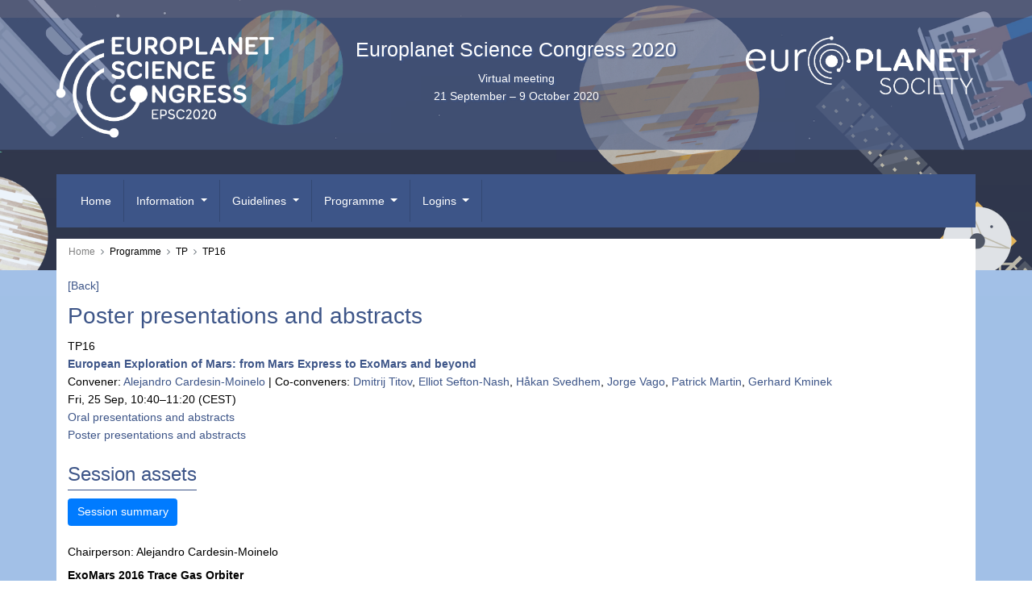

--- FILE ---
content_type: text/html; charset=utf-8
request_url: https://meetingorganizer.copernicus.org/EPSC2020/poster_presentations_and_abstracts/38501
body_size: 321958
content:
<!DOCTYPE html PUBLIC "-//W3C//DTD XHTML 1.0 Transitional//EN" "http://www.w3.org/TR/xhtml1/DTD/xhtml1-transitional.dtd">
<!--[if lt IE 7]>      <html xmlns="https://www.w3.org/1999/xhtml" xml:lang="en" lang="en" class="no-js lt-ie9 lt-ie8 lt-ie7 co-ui"> <![endif]-->
											<!--[if IE 7]>         <html  xmlns="https://www.w3.org/1999/xhtml" xml:lang="en" lang="en" class="no-js lt-ie9 lt-ie8 co-ui"> <![endif]-->
											<!--[if IE 8]>         <html xmlns="https://www.w3.org/1999/xhtml" xml:lang="en" lang="en" class="no-js lt-ie9 co-ui"> <![endif]-->
											<!--[if gt IE 8]><!--> <html xmlns="https://www.w3.org/1999/xhtml" xml:lang="en" lang="en" class="no-js co-ui"> <!--<![endif]--> 
											<!-- remove class no-js if js is available --><head>
                                                <!-- BEGIN_HEAD -->
                                                <!-- START_SNIPPET:part0 -->
                                                <meta http-equiv="Content-Type" content="text/html; charset=utf-8" />
                                                <meta charset="utf-8" />
                                                <meta name="viewport" content="width=device-width, initial-scale=1" />
                                                
                                                <meta name="theme-color" content="#000000" />
                                                <meta name="application-name" content="1" />
                                                <meta name="msapplication-TileColor" content="#FFFFFF" />
                                            <link rel="preconnect" crossorigin="" href="https://contentmanager.copernicus.org/" /><link rel="icon" size="16x16" href="https://www.epsc2020.eu/favicon_copernicus_16x16_.ico" type="image/x-icon" /><link rel="icon" size="24x24" href="https://www.epsc2020.eu/favicon_copernicus_24x24_.ico" type="image/x-icon" /><link rel="icon" size="32x32" href="https://www.epsc2020.eu/favicon_copernicus_32x32_.ico" type="image/x-icon" /><link rel="icon" size="48x48" href="https://www.epsc2020.eu/favicon_copernicus_48x48_.ico" type="image/x-icon" /><link rel="icon" size="64x64" href="https://www.epsc2020.eu/favicon_copernicus_64x64_.ico" type="image/x-icon" /><link rel="icon" size="228x228" href="https://www.epsc2020.eu/favicon_copernicus_228x228_.png" type="image/png-icon" /><link rel="icon" size="195x195" href="https://www.epsc2020.eu/favicon_copernicus_195x195_.png" type="image/png-icon" /><link rel="icon" size="196x196" href="https://www.epsc2020.eu/favicon_copernicus_196x196_.png" type="image/png-icon" /><link rel="icon" size="128x128" href="https://www.epsc2020.eu/favicon_copernicus_128x128_.png" type="image/png-icon" /><link rel="icon" size="96x96" href="https://www.epsc2020.eu/favicon_copernicus_96x96_.png" type="image/png-icon" /><link rel="apple-touch-icon-precomposed" size="180x180" href="https://www.epsc2020.eu/favicon_copernicus_180x180_.png" type="image/png-icon" /><link rel="apple-touch-icon-precomposed" size="120x120" href="https://www.epsc2020.eu/favicon_copernicus_120x120_.png" type="image/png-icon" /><link rel="apple-touch-icon-precomposed" size="152x152" href="https://www.epsc2020.eu/favicon_copernicus_152x152_.png" type="image/png-icon" /><link rel="apple-touch-icon-precomposed" size="76x76" href="https://www.epsc2020.eu/favicon_copernicus_76x76_.png" type="image/png-icon" /><link rel="apple-touch-icon-precomposed" size="57x57" href="https://www.epsc2020.eu/favicon_copernicus_57x57_.ico" type="image/png-icon" /><link rel="apple-touch-icon-precomposed" size="144x144" href="https://www.epsc2020.eu/favicon_copernicus_144x144_.png" type="image/png-icon" /><script type="text/javascript" src="https://cdn.copernicus.org/libraries/jquery/1.11.1/jquery.min.js"></script><link rel="stylesheet" type="text/css" media="all" id="hasBootstrap" href="https://cdn.copernicus.org/libraries/bootstrap/current/css/bootstrap.min.css" /><link rel="stylesheet" type="text/css" media="all" href="https://cdn.copernicus.org/libraries/bootstrap/current/css/bootstrap-media.min.css" /><link rel="stylesheet" type="text/css" media="all" href="https://cdn.copernicus.org/libraries/bootstrap/current/css/bootstrap-grid.min.css" /><link rel="stylesheet" type="text/css" media="all" href="https://cdn.copernicus.org/libraries/bootstrap/current/css/bootstrap-reboot.min.css" /><script type="text/javascript" src="https://cdn.copernicus.org/libraries/bootstrap/current/js/popper.js"></script><script type="text/javascript" src="https://cdn.copernicus.org/libraries/bootstrap/current/js/bootstrap.min.js"></script><script type="text/javascript" src="https://cdn.copernicus.org/libraries/jquery/1.11.1/ui/jquery-ui.min.js"></script><link rel="stylesheet" type="text/css" media="all" href="https://cdn.copernicus.org/libraries/jquery/1.11.1/ui/jquery-ui.css" /><script type="text/javascript" src="https://cdn.copernicus.org/libraries/jquery/1.11.1/plugins/tablesorter/2.17.8/jquery.tablesorter.min.js"></script><script type="text/javascript" src="https://cdn.copernicus.org/libraries/jquery/1.11.1/plugins/tablesorter/2.17.8/jquery.tablesorter.widgets.js"></script><link rel="preconnect" crossorigin="" href="https://cdn.copernicus.org/" /><link rel="stylesheet" type="text/css" media="all" href="https://cdn.copernicus.org/libraries/unsemantic/unsemantic.min.css" /><link rel="stylesheet" type="text/css" media="all" href="https://cdn.copernicus.org/css/copernicus-min.css" /><link rel="stylesheet" type="text/css" media="all" href="https://cdn.copernicus.org/fonts/FontAwesome/5.11.2/css/all.font.css" /><link rel="stylesheet" type="text/css" media="projection, handheld, screen, tty, tv, print" href="https://www.epsc2020.eu/template_epsc-dps2020_screen.css" /><script src="https://www.epsc2020.eu/co_common.js" type="text/javascript">
</script><script src="https://www.epsc2020.eu/template_EPSC-DPS2019.js" type="text/javascript">
</script><!-- END_SNIPPET:part0 --><!-- END_HEAD --><meta name="global_projectID" content="743" /><meta name="global_pageID" content="10041" /><meta name="global_pageIdentifier" content="blueprint page" /><meta name="global_moBaseURL" content="https://meetingorganizer.copernicus.org/" /><meta name="global_projectShortcut" content="EPSC2020" /><meta name="global_projectDomain" content="https://www.epsc2020.eu/" /><!-- $$HTML_TITLE$$ --><meta name="data-non-mobile-optimized-message" content="" /><script id="networker">
    window.isSafari = /^((?!chrome|android).)*safari/i.test(navigator.userAgent);

    /**
     *
     */
    function createToastsFunctionality() {
        const toastsWrapper = $('<div>')
                .attr('aria-live', 'polite')
                .attr('aria-atomic', 'true')
                .addClass('toasts-notifications-wrapper');
        $('body').append(toastsWrapper);
    }

    function isOS() {
        return [
                    'iPad Simulator',
                    'iPhone Simulator',
                    'iPod Simulator',
                    'iPad',
                    'iPhone',
                    'iPod'
                ].includes(navigator.platform)
                || (navigator.userAgent.includes("Mac") && "ontouchend" in document)
    }

    /**
     *
     * @param notificationContent
     */
    function addToast(notificationContent) {
        const toast = $('<div>').addClass('toast').attr('role', 'alert').attr('aria-live', 'assertive')
                .attr('aria-atomic', 'true').attr('data-autohide', 'false');
        const toastHeader = $('<div>').addClass('toast-header');
        const toastHeaderTitle = $('<strong>').addClass('mr-auto').html(notificationContent.title);
        const toastHeaderCloseButton = $('<button>').addClass('ml-2').addClass('mb-1').addClass('close').attr('type', 'button')
                .attr('data-dismiss', 'toast');
        const toastHeaderCloseIcon = $('<span>').attr('aria-hidden', 'true').html('&times;');

        let url = '';
        if (notificationContent.hasOwnProperty('url')) {
            url = notificationContent.url;
        } else {
            url = 'https://networker.copernicus.org/my-network';
        }
        const toastBody = $('<div>').addClass('toast-body').html('<a target="_blank" href="' + url + '">' + notificationContent.text + '</a>');
        $(toastHeaderCloseButton).append(toastHeaderCloseIcon);
        $(toastHeader).append(toastHeaderTitle);
        $(toastHeader).append(toastHeaderCloseButton);
        $(toast).append(toastHeader);
        $(toast).append(toastBody);

        $('.toasts-notifications-wrapper').append(toast);

        $('.toast').toast('show');
    }

    function coNetworker_sendUsersLocation(location, userHash, publicLabel, projectID, application) {

        if (templateHasBootstrap()) {
            createToastsFunctionality();
        }

        userHash = userHash || 'null';
        location = location || 'c_content_manager::getProjectTemplate';
        publicLabel = publicLabel || '';

        if (publicLabel === ''){
            publicLabel = location;
        }

        if (userHash !== null && userHash.length > 5) {
            try {
                if(typeof window.ws === 'undefined' || window.ws === null || !window.ws) {
                    window.ws = new WebSocket('wss://websockets.copernicus.org:8080');
                } else {
                    window.ws.close(1000);
                    window.ws = new WebSocket('wss://websockets.copernicus.org:8080');
                }
                const data = {
                    'type': 'status',
                    'action': 'start',
                    'data': {
                        'userIdentifier': userHash,
                        'projectID': projectID,
                        'coApp': application,
                        'location': location,
                        'publicLabel': publicLabel
                    }
                };
                if (window.ws === 1) {
                    window.ws.send(JSON.stringify(data));
                } else {
                    window.ws.onopen = function (msg) {
                        window.ws.send(JSON.stringify(data));
                        dispatchEvent(new CustomEvent('loadCommonNetworker'));
                    };

                    window.ws.onmessage = function (event) {
                        try {
                            const data = JSON.parse(event.data);

                            switch (data.type) {
                                case 'notification':
                                    const pushNotificationData = data.data;
                                    if (pushNotificationData.hasOwnProperty('user') && pushNotificationData.user.length > 5 && pushNotificationData.user === userHash) {
                                        window.showPushNotification(pushNotificationData);
                                    }
                                    break;
                            }
                        } catch (e) {
                            console.log(e);
                        }
                    }
                }
            } catch (e) {
                console.error(e);
            }

        }
    }

    window.showPushNotification = function (notificationContent) {
        showMessage(notificationContent);

        function showMessage(notificationContent){
            if (templateHasBootstrap()) {
                showBootstrapModal(notificationContent);
            }
        }

        function showBootstrapModal(notificationContent) {
            const randomId = getRandomInt(100,999);
            let modal = $('<div>').addClass('modal').attr('id', 'modal-notification' + randomId);
            let modalDialog = $('<div>').addClass('modal-dialog');
            let modalContent = $('<div>').addClass('modal-content');
            let modalBody = $('<div>').addClass('modal-body');
            let message = $('<div>').addClass('modal-push-message').html('<h3 class="mb-3">' + notificationContent.title + '</h3><p>' + notificationContent.text + '</p>');
            let buttonsWrapper = $('<div>').addClass('row');
            let buttonsWrapperCol = $('<div>').addClass('col-12').addClass('text-right');
            let buttonCancel = $('<button>').addClass('btn').addClass('btn-danger').addClass('mr-2').html('Cancel')
            let buttonSuccess = $('<button>').addClass('btn').addClass('btn-success').html('OK')

            $(buttonsWrapper).append(buttonsWrapperCol);
            $(buttonsWrapperCol).append(buttonCancel);
            $(buttonsWrapperCol).append(buttonSuccess);
            $(modalBody).append(message).append(buttonsWrapper);
            $(modalContent).append(modalBody);
            $(modalDialog).append(modalContent);
            $(modal).append(modalDialog);

            $(buttonCancel).on('click', (event) => {
                event.preventDefault();
                event.stopPropagation();
                event.stopImmediatePropagation();
                $(modal).modal('hide');
            });

            $(buttonSuccess).on('click', (event) => {
                event.preventDefault();
                event.stopPropagation();
                event.stopImmediatePropagation();
                $(modal).modal('hide');
                handleOnclickNotification(notificationContent);
            });
            $(modal).modal('show');

            setTimeout(() => {
                dispatchEvent(new CustomEvent('modalLoaded', {'detail': 'modal-notification' + randomId}));
            }, 1000);
        }

        window.addEventListener('modalLoaded', function (event) {
            setTimeout(() => {
                $('#' + event.detail).modal('hide');
            }, 9000);
        });

        function handleOnclickNotification(notificationContent) {
            if (notificationContent.hasOwnProperty('withConnect') && notificationContent.withConnect.length > 0) {
                acceptContactRequest(notificationContent);
            }

            if (notificationContent.hasOwnProperty('url')) {
                if (window.isSafari && isOS()) {
                    window.location.href = notificationContent.url;
                } else {
                    window.open(notificationContent.url, '_blank').focus();
                }
            } else {
                if (window.isSafari && isOS()) {
                    window.open('https://networker.copernicus.org/my-network', '_blank');
                } else {
                    window.open('https://networker.copernicus.org/my-network', '_blank').focus();
                }
            }
        }

        /**
         *
         * @param notificationContent
         */
        function acceptContactRequest(notificationContent) {
            const formData = new FormData();
            formData.append('r', notificationContent.userFrom);
            formData.append('a', 'a');

            $.ajax({
                url: 'https://networker.copernicus.org/handle-request-job',
                type: 'POST',
                data: formData,
                processData: false,
                contentType: false,
                xhrFields: {
                    withCredentials: true
                },
                beforeSend: function () {
                    $('.splash').fadeIn();
                    $('.lightbox').fadeIn();
                }
            })
                    .done(function (dataResponse) {
                        const data = JSON.parse(dataResponse);
                        let text = 'Please consider joining the text chat now.';
                        window.sendPushNotification({
                            title: window.userDataCommonNetworker.name + ' aims to chat with you.',
                            text: text,
                            user: data.message.userIdentifier,
                            url: notificationContent.url
                        });
                        $('.splash').fadeOut();
                        $('.lightbox').fadeOut();
                    })
                    .fail(function (error) {
                        $('.splash').fadeOut();
                        $('.lightbox').fadeOut();
                    });
        }
    }


    function templateHasBootstrap() {
        const bootstrap = document.getElementById('hasBootstrap');
        return bootstrap !== null && typeof bootstrap !== 'undefined';
    }

        coNetworker_sendUsersLocation();
    dispatchEvent(new CustomEvent('loadCommonNetworker'));

    function getRandomInt(min, max) {
        min = Math.ceil(min);
        max = Math.floor(max);
        return Math.floor(Math.random() * (max - min + 1)) + min;
    }
</script>

		<link rel="stylesheet" type="text/css" media="all" href="https://contentmanager.copernicus.org/2011/743/ssl" />
			<script type="text/javascript">
var xajaxRequestUri="/index.php?stype=ajax&cotree=743&trg=poster_presentations_and_abstracts&cosession=6968bf1595c170-81209782-m";
var xajaxDebug=false;
var xajaxStatusMessages=false;
var xajaxWaitCursor=true;
var xajaxDefinedGet=0;
var xajaxDefinedPost=1;
var xajaxLoaded=false;
function xajax_ajax_programme_get_userinfo_public(){return xajax.call("ajax_programme_get_userinfo_public", arguments, 1);}
function xajax_xajax_add_abstract_to_pp(){return xajax.call("xajax_add_abstract_to_pp", arguments, 1);}
function xajax_personalprogramme(){return xajax.call("personalprogramme", arguments, 1);}
	</script>
	<script type="text/javascript" src="https://meetingorganizer.copernicus.org/includes/xajax/xajax_js/xajax.js"></script>
	<script type="text/javascript">
window.setTimeout(function () { if (!xajaxLoaded) { alert('Error: the xajax Javascript file could not be included. Perhaps the URL is incorrect?\nURL: https://meetingorganizer.copernicus.org/includes/xajax/xajax_js/xajax.js'); } }, 6000);
	</script>

                        <script src="https://contentmanager.copernicus.org/3906/ssl" type="text/javascript"></script>
                        <script src="/webfiles/js/meetingorganizer.js" type="text/javascript"></script>
                    <title>CO Meeting Organizer EPSC2020</title><link data-co-mo-assets="css" href="/webfiles/css/meetingorganizer-old.css" media="all" type="text/css" rel="stylesheet"><link rel="stylesheet" href="https://meetingorganizer.copernicus.org//webfiles/css/HTMLAbstracts.css?v=1" type="text/css" />
            <script data-co-mo-assets="js" src="https://meetingorganizer.copernicus.org//webfiles/js/HTMLAbstracts.js?v=1" type="application/javascript" defer></script>
            <script>window.co_mto_displayMaterialAccessCounterAjaxURL = "https://meetingorganizer.copernicus.org//EPSC2020/ajaxMO/AjaxDisplayMaterialCounter";</script>            
        
		<script type="text/javascript">
			/* <![CDATA[ */
			 
			/* ]]> */
		</script>

		<style type="text/css">
			.top_menu { margin-right: 0!important; }
			
		</style>
	</head><!--HEADER-MOOD-BOARD-START-->

<body><!-- $$BODY_HEAD$$ --><header class="layout__moodboard-logo-container">

    <div class="container pl-0 pr-0">

        <div class="row">

            <div class="col-12 text-right">

                <!-- Topbar -->

                <div class="topbar d-print-none">

                    <div id="co_auth_check_authiframecontainer"></div>

                </div>

                <!-- End Topbar -->

            </div>

        </div>

        <div class="row ml-0 mr-0">

            <div class="col-3 d-none d-md-block text-center img-responsive pl-0" id="europlanet-logo">

                <a target="_blank" href="https://www.europlanet-society.org"><img src="https://www.epsc2020.eu/template_EPSC2020_logo_image_white.png" alt="" style="width: 1777px; height: 829px;"></a>

            </div>

            <div class="col-6 moodboard-headline text-center d-none d-md-block p-0">

                <div class="h1 headline-shadow font-size-smaller">

                    Europlanet Science Congress 2020

                </div>

                <div class="headline-shadow">

                    Virtual meeting

                </div>

                <div class="headline-shadow">

                    21 September – 9 October 2020

                </div>

            </div>

            <div class="col-3 d-none d-md-block text-center img-responsive p-0" id="europlanet-logo">

                <a target="_blank" href="https://www.europlanet-society.org"><img src="https://www.epsc2020.eu/europlanet_logo.png" alt="" style="width: 1710px; height: 434px;"></a>

            </div>

            <div class="col-12 ml-2 mr-2 moodboard-headline text-left d-md-none">

                <div class="h1 headline-shadow">

                    Europlanet Science Congress 2020

                </div>

                <div class="headline-shadow">

                    Virtual meeting

                </div>

                <div class="headline-shadow">21 September – 9 October 2020</div>

            </div>

        </div>

    </div>

</header>

<!--HEADER-MOOD-BOARD-END-->

<!--NAVIGATION-START-->

<div id="navigation" class="layout__top_menu">

    <nav class="container navbar navbar-expand-lg navbar-dark">

        <div class="row mr-0 ml-0 align-items-center w-100 d-flex d-lg-none">

            <div class="col-12 text-right">

                <button class="navbar-toggler mx-auto mr-sm-0" type="button" data-toggle="collapse" data-target="#navbar_menu" aria-controls="navbar_menu" aria-expanded="false" aria-label="Toggle navigation">

                    <span class="navbar-toggler-icon"></span>

                </button>

            </div>

        </div>

        <div id="navbar_menu" class="collapse navbar-collapse CMSCONTAINER col-12 pr-0 pl-0">

            <!--navigation content-->

        <div id="cmsbox_111128" class="cmsbox navbar-collapse"><button style="display: none;" class="navbar-toggler navigation-extended-toggle-button" type="button" data-toggle="collapse" data-target="#navbar_menu" aria-controls="navbarSupportedContent" aria-expanded="false" aria-label="Toggle navigation">
    <span class="navbar-toggler-icon"></span>
</button>
<div class="navbar-collapse CMSCONTAINER collapse show" id="navbarSupportedContent">
            <ul class="navbar-nav mr-auto no-styling">
                    <li class="nav-item  ">
                        <a target="_parent" class="nav-link  "  href="https://www.epsc2020.eu/home.html">Home</a>
                </li>
                    <li class="nav-item  dropdown ">
                        <a target="_self" class="nav-link dropdown-toggle  "  href="#" id="navbarDropdown10297" role="button" data-toggle="dropdown" aria-haspopup="true" aria-expanded="false">Information
                            <span class="caret"></span></a>
                        <div class="dropdown-menu  level-1 " aria-labelledby="navbarDropdown10297">
                            <div >
                                <div >
                                <div class="col-md-12 col-lg-12 col-sm-12">
                                        <div class="dropdown-item level-2  " style="list-style: none">
                                            <a   target="_parent" class="" href="https://www.epsc2020.eu/information/general_information.html">General information</a>
                                    </div>
                                        <div class="dropdown dropdown-item level-2  " style="list-style: none">
                                                <a target="_parent" class="dropdown-toggle dropdown-item  "  href="https://www.epsc2020.eu/information/committees/scientific_organizing_committee.html" >
                                                Committees<span class="caret"></span> </a>
                                            <div class="dropdown-menu  level-2 " aria-labelledby="navbarDropdown10300">
                                                <div >
                                                    <div >
                                                    <div class="col-md-12 col-lg-12 col-sm-12">
                                                            <div class="dropdown-item level-3  " style="list-style: none">
                                                                <a   target="_parent" class="" href="https://www.epsc2020.eu/information/committees/epsc_executive_committee.html">EPSC executive committee</a>
                                                        </div>
                                                            <div class="dropdown-item level-3  " style="list-style: none">
                                                                <a   target="_parent" class="" href="https://www.epsc2020.eu/information/committees/scientific_organizing_committee.html">Scientific organizing committee</a>
                                                        </div>
                                                            <div class="dropdown-item level-3  " style="list-style: none">
                                                                <a   target="_parent" class="" href="https://www.epsc2020.eu/information/committees/virtual_organizing_committee.html">Virtual organizing committee</a>
                                                        </div>
                                                    </div>
                                                    </div>
                                                </div>
                                            </div>
                                    </div>
                                        <div class="dropdown-item level-2  " style="list-style: none">
                                            <a   target="_blank" class="" href="https://www.europlanet-society.org/outreach-at-epsc-2020/">Outreach Activities</a>
                                    </div>
                                        <div class="dropdown-item level-2  " style="list-style: none">
                                            <a   target="_parent" class="" href="https://www.epsc2020.eu/information/incidents_reporting.html">Incidents reporting</a>
                                    </div>
                                        <div class="dropdown-item level-2  " style="list-style: none">
                                            <a   target="_parent" class="" href="https://www.epsc2020.eu/information/press_and_media.html">Press & media</a>
                                    </div>
                                </div>
                                </div>
                            </div>
                        </div>
                </li>
                    <li class="nav-item  dropdown ">
                        <a target="_self" class="nav-link dropdown-toggle  "  href="#" id="navbarDropdown10303" role="button" data-toggle="dropdown" aria-haspopup="true" aria-expanded="false">Guidelines
                            <span class="caret"></span></a>
                        <div class="dropdown-menu  level-1 " aria-labelledby="navbarDropdown10303">
                            <div >
                                <div >
                                <div class="col-md-12 col-lg-12 col-sm-12">
                                        <div class="dropdown-item level-2  " style="list-style: none">
                                            <a   target="_parent" class="" href="https://www.epsc2020.eu/guidelines/code_of_conduct.html">Code of conduct</a>
                                    </div>
                                </div>
                                </div>
                            </div>
                        </div>
                </li>
                    <li class="nav-item  dropdown ">
                        <a target="_self" class="nav-link dropdown-toggle  "  href="#" id="navbarDropdown10307" role="button" data-toggle="dropdown" aria-haspopup="true" aria-expanded="false">Programme
                            <span class="caret"></span></a>
                        <div class="dropdown-menu  level-1 dropdown-menu-right" aria-labelledby="navbarDropdown10307">
                            <div >
                                <div >
                                <div class="col-md-12 col-lg-12 col-sm-12">
                                        <div class="dropdown-item level-2  " style="list-style: none">
                                            <a   target="_parent" class="" href="https://www.epsc2020.eu/programme/how_to_access_the_programme.html">How to access the programme</a>
                                    </div>
                                        <div class="dropdown-item level-2  " style="list-style: none">
                                            <a   target="_parent" class="" href="https://meetingorganizer.copernicus.org/EPSC2020/meetingprogramme">Browse by day & time</a>
                                    </div>
                                        <div class="dropdown-item level-2  " style="list-style: none">
                                            <a   target="_parent" class="" href="https://meetingorganizer.copernicus.org/EPSC2020/sessionprogramme">Browse by session</a>
                                    </div>
                                        <div class="dropdown-item level-2  " style="list-style: none">
                                            <a   target="_blank" class="counter" href="https://www.epsc2020.eu/EPSC2020-online-programme-overview.pdf">Online programme overview</a>
                                    </div>
                                        <div class="dropdown-item level-2  " style="list-style: none">
                                            <a   target="_parent" class="" href="https://www.epsc2020.eu/programme/licence_and_copyright_agreement.html">Licence and copyright agreement</a>
                                    </div>
                                </div>
                                </div>
                            </div>
                        </div>
                </li>
                    <li class="nav-item  dropdown ">
                        <a target="_self" class="nav-link dropdown-toggle  "  href="#" id="navbarDropdown10348" role="button" data-toggle="dropdown" aria-haspopup="true" aria-expanded="false">Logins
                            <span class="caret"></span></a>
                        <div class="dropdown-menu  level-1 dropdown-menu-right" aria-labelledby="navbarDropdown10348">
                            <div >
                                <div >
                                <div class="col-md-12 col-lg-12 col-sm-12">
                                        <div class="dropdown-item level-2  " style="list-style: none">
                                            <a   target="_parent" class="" href="https://meetingorganizer.copernicus.org/epsc2020/pc_overview/">SOC login</a>
                                    </div>
                                        <div class="dropdown-item level-2  " style="list-style: none">
                                            <a   target="_parent" class="" href="https://meetingorganizer.copernicus.org/epsc2020/sessionmodification/">Convener login</a>
                                    </div>
                                </div>
                                </div>
                            </div>
                        </div>
                </li>
                <!-- Topbar -->
                <li class="d-print-none d-lg-none pt-2 topbar-mobile">
                    <div id="co_auth_check_authiframecontainer"></div>
                </li>
                <!-- End Topbar -->
            </ul>
</div>
</div></div>

    </nav>

</div>

<!--NAVIGATION-END-->

<!--BACKGROUND-START-->

<div class="layout__background">

    <div class="background-wrapper">

        <div class="layout__background_image"></div>

        <div class="layout__background_fade_out"></div>

        <div class="layout__background_fade_out_content"></div>

    </div>

</div>

<!--BACKGROUND-END-->

<!--BREADCRUMBS-START-->

<div id="layout__breadcrumbs" class="layout__breadcrumbs container CMSCONTAINER">

    <!--Breadcrumbs-->

<div id="cmsbox_111129" class="cmsbox container d-sm-flex justify-content-between align-items-center"><!-- tpl: templates/get_functions/get_breadcrumbs/index -->
<div class="breadcrumbGetFunctionContainer">
    <!-- START_BREADCRUMBS_CONTAINER -->
    <ol class="breadcrumb">
        <!-- START_BREADCRUMBS -->
        <!-- START_SNIPPET:part8 -->
            <li class="breadcrumb-item home"><a href="https://www.epsc2020.eu">Home</a></li>
                <li class="breadcrumb-item active">Blueprint page</li>
        <!-- END_SNIPPET:part8 -->
        <!-- END_BREADCRUMBS -->
    </ol>
    <!-- END_BREADCRUMBS_CONTAINER -->
</div></div></div>

<!--BREADCRUMBS-END-->

<!--CONTENT-START-->

<main class="layout__content container">

    <div id="page_content_container" class="CMSCONTAINER">

        <!-- Content -->

    <div id="co_mto_globalContentContainer" class="co_mto_globalContentContainer-EPSC2020" data-pid="743"><div class="top_menu mb-2 d-print-none" id="co_cms_topMenu"><a  href="https://meetingorganizer.copernicus.org/EPSC2020/programme/TP" onclick="if(window.history.length>1){window.history.go(-1);}return false;">[Back]</a> </div><div class="page_formcontent"><!-- tpl:Programmes/v5/Programmes/display -->
<link data-co-mo-assets="css" href="/webfiles/css/programmeType.css" media="all" type="text/css" rel="stylesheet">
<!-- login overlay common/templates/administrator/loginOverlay3 -->
<script type="text/javascript">

    /*
    if(typeof LoginOverlay === "undefined" && !(document.getElementById('LoginOverlayLoader')||false)) {
        let scr = document.createElement('script'),
        head = document.head || document.getElementsByTagName('head')[0];
        scr.src = 'https://administrator.copernicus.org/webfiles/js/LoginOverlay/LoginOverlay.js';
        scr.async = true; // optionally
        scr.id = "LoginOverlayLoader";
        head.insertBefore(scr, head.firstChild);
    }
    */

    var LoginOverlay = LoginOverlay || class LoginOverlay {

        waitForInitiationTimer;
        waitForInitiationTimerSeconds = 10;
        waitForInitiationTimerToBeStopped = false;
        loginContainerNode;
        targetURL;
        title;
        projectID;
        projectShortCut;
        projectRequiresSpecificUsers;
        checkProjectSpecificAccountRestriction;
        COLogoURL;
        sendSessionCheck;
        iFrameJSON;
        sessionAvailable;
        sessionID;
        sessionName;
        loginTitle = "";
        loginTitle_L = "";
        silentPreload;
        permissionsToBeChecked;
        closeable;
        fallbackRedirectURL;
        passThroughCallWithActiveLogin = true;
        processID;
        prefixHTML = "";
        sendMessageContentInitialize;


        me = this;

        runLoginAction = function () {
            console.warn("done runLoginAction but empty");
        };


        defaultLoginAction = function (userData) {
            console.debug("LO: default login action", this.targetURL, userData, this);
            window.location.href = this.targetURL;
        };
        defaultCancelAction = function () {
            console.debug("LO: default cancel", this);
        };
        defaultBeforeCancelAction = function () {
            console.debug("LO: default before-cancel", this);
        };
        defaultAfterInitiate = function () {
            console.debug("LO: default initiate");
        };



        constructor(processID, targetURL, projectID, sendMessageContentInitialize) {
            this.processID = processID;
            this.targetURL = targetURL;
            this.projectID = projectID;
            this.sendMessageContentInitialize = sendMessageContentInitialize;

            let me = this;

            let eventListener = function(e){
                const matchCheckR = new RegExp("https://[a-z\-]*administrator\.copernicus\.org", "i");

                //console.log(e, me.sendMessageContentInitialize);

                if (e.origin.match(matchCheckR))
                {
//console.debug("incoming event", e, me);

                    let msg = e.data || "";

                    if (msg === me.sendMessageContentInitialize+me.processID) {
                        if (me.loginContainerNode) {
                            window.clearTimeout(me.waitForInitiationTimer);
                            me.waitForInitiationTimerToBeStopped = true;

                            console.debug("login ready/required");

                            $(".modal-backdrop", me.loginContainerNode).show();    // for settings.silentPreload
                            $(".co_loginOverlayIFrameContainer-loading", me.loginContainerNode).removeClass("show");

                            $(".co_loginOverlayIFrameContainer-content", me.loginContainerNode).addClass('show').show();
                            $(".modal-backdrop", me.loginContainerNode).addClass('show');
                        }
                    }
                    else if((msg.identifier??"")==='loginOverlay' && (msg.pid??"")===me.processID)
                    {
                        console.debug("login done", e.data);
                        me.runLoginAction(e.data);
                    }

                    //window.removeEventListener("message", eventListener, false);
                } else {
                    // not my event
//                console.log("notme", e);
                }
            };

            window.addEventListener("message", eventListener, false);
            //console.debug("LoginOverlayconstructor, added addEventListener", eventListener);

        }

        eventListener2 = function(event) {
            console.log(this);

        }


        /**
         *
         * @param userProjectSpecificID
         * @param userProjectSpecificShortCut
         * @returns {boolean}
         */
        projectSpecificAccountRequirementCheck = function (userProjectSpecificID, userProjectSpecificShortCut) {
            if (
                    false &&    // disabled
                    (
                            (userProjectSpecificID !== false && projectID !== false && Number(userProjectSpecificID) !== projectID)
                            ||
                            (userProjectSpecificID === false && projectRequiresSpecificUsers)
                    )
            ) {
                //                console.log("projectSpecificAccountRequirementCheck triggered", userProjectSpecificID, projectID);
                let noHTML =
                        "<style>" +
                        ".text-center{text-align: center;}" +
                        "@media (max-width: 575px) { .d-none { display: none !important; } }" +
                        "@media (min-width: 576px) {.d-sm-block {display: block !important}}" +
                        ".pt-5{padding-top: 3rem!important}" +
                        ".fade.show { opacity: 1; }\n" +
                        ".modal { position: fixed; top: 0; right: 0; bottom: 0; left: 0; z-index: 1050; display: none; overflow: hidden; outline: 0; }\n" +
                        ".fade { opacity: 0; -webkit-transition: opacity .15s linear; -o-transition: opacity .15s linear; transition: opacity .15s linear; }\n" +
                        ".modal-content {max-height: 22em; min-height: 260px; position: relative; display: -webkit-box; display: -ms-flexbox; display: -webkit-flex; display: flex; -webkit-box-orient: vertical; -webkit-box-direction: normal; -ms-flex-direction: column; -webkit-flex-direction: column; flex-direction: column; width: 100%; pointer-events: auto; background-color: #fff; -webkit-background-clip: padding-box; background-clip: padding-box; border: none; -webkit-border-radius: .3rem; border-radius: .3rem; outline: 0; }\n" +
                        ".modal-header { border-bottom:none; display: -webkit-box; display: -ms-flexbox; display: -webkit-flex; display: flex; -webkit-box-align: start; -ms-flex-align: start; -webkit-align-items: flex-start; align-items: flex-start; -webkit-box-pack: justify; -ms-flex-pack: justify;     -webkit-justify-content: space-between; justify-content: space-between; padding: 1rem; -webkit-border-top-left-radius: .3rem; border-top-left-radius: .3rem; -webkit-border-top-right-radius: .3rem; border-top-right-radius: .3rem; }\n" +
                        ".modal-header img { height: 37px; }\n" +
                        ".modal-body {padding: 1rem; position: relative; -webkit-box-flex: 1; -ms-flex: 1 1 auto; -webkit-flex: 1 1 auto; flex: 1 1 auto; }" +
                        ".modal-dialog-block {border-radius: 0.25em; position: relative;  width: auto; pointer-events: none; display: -ms-flexbox; display: flex; -ms-flex-align: center; align-items: center; min-height: calc(100% - 1rem); }\n" +
                        "@media (min-width: 577px) { .modal-dialog-block { max-width: 500px; margin: 1.75rem auto; }}\n" +
                        "@media (max-width: 576px) { .modal.show{margin: 0 1rem; } .modal-content{width: auto; min-height: 232px;} .modal-dialog-block{ max-width: 280px; margin: 1.75rem auto;}}\n" +
                        ".modal-backdrop.fade { opacity: 0; }\n" +
                        ".modal-backdrop.show { opacity: .5; }\n" +
                        "@media not all and (min-resolution:.001dpcm){@supports (-webkit-appearance:none) and (stroke-color:transparent){.modal-header{margin-bottom: 2rem;}}}" +
                        ".modal-backdrop {\n" +
                        "    z-index: 1071;\n" +
                        "}\n" +
                        ".modal-backdrop { position: fixed; top: 0; left: 0; z-index: 1072; width: 100vw; height: 100vh; background-color: #ccc;}" +
                        ".modal.show{display: block; z-index: 1073;}" +
                        ".co_adm_overlayClose{ margin: 0 0 0 auto}" +
                        "</style>" +
                        "<div class=\"modal show co_loginOverlayProjectFailed-content\" tabindex=\"-1\" role=\"dialog\">\n" +
                        "    <div class=\"modal-dialog-block\" role=\"document\">\n" +
                        "        <div class=\"modal-content\">\n" +
                        "            <div class=\"modal-header\">\n" +
                        (me.COLogoURL ? "                <img class='co_adm_overlayCOLogo d-none d-sm-block' src='" + me.COLogoURL + "' />" : "") +
                        (me.closeable ? "                <button type=\"button\" class=\"co_adm_overlayClose btn btn-danger\" data-dismiss=\"modal\" aria-label=\"Close\">Close</button>\n" : "") +
                        "            </div>\n" +
                        "            <div class=\"modal-body\">\n" +
                        "<div class=\"co_loginOverlayProjectFailed-content-required\">\n" +
                        "    <h1>Project-specific account required</h1>\n" +
                        "    We are sorry but all user interfaces of project " + projectShortCut + " are limited to project-specific user accounts.\n" +
                        "    In order to get access please logout and create such a project-specific user account.\n" +
                        "</div>\n" +
                        "<div class=\"co_loginOverlayProjectFailed-content-forbidden\">\n" +
                        "    <h1>Your " + userProjectSpecificShortCut + " account</h1>\n" +
                        "    We are sorry but your " + userProjectSpecificShortCut + " account is restricted to <a href=\"https://meetingorganizer.copernicus.org/" + userProjectSpecificShortCut + "/programme\">" + userProjectSpecificShortCut + "</a>.\n" +
                        "</div>" +
                        "            </div>\n" +
                        "        </div>\n" +
                        "    </div>\n" +
                        "</div>\n" +
                        "<div class=\"modal-backdrop fade show \"></div>\n"
                ;
                let noHTMLNode = $("<div></div>").html(noHTML);
                if ((userProjectSpecificID === false && projectRequiresSpecificUsers)) {
                    $(".co_loginOverlayProjectFailed-content-forbidden", noHTMLNode).remove();
                } else {
                    $(".co_loginOverlayProjectFailed-content-required", noHTMLNode).remove();
                }
                $("body").append(noHTMLNode);
                let loginOverlayClose = function () {
                    window.clearTimeout(waitForInitiationTimer);
                    noHTMLNode.remove();
                };

                $(document).keyup(function (e) {
                    if (e.which === 27) {
                        loginOverlayClose();
                    }
                });
                $(".co_adm_overlayClose", noHTMLNode).click(function () {
                    loginOverlayClose();
                    return false;
                })
                ;

                return false;
            } else {
                //                console.log("projectSpecificAccountRequirementCheck success");
                return true;
            }
        }

        // no active user
        handleMissingLogin = function (options) {
            // no active user

            let me = this;

            // default settings and optional overrides by incoming options
            let settings = $.extend({
                callAfterLogin: me.defaultLoginAction,
                callAfterCancel: me.defaultCancelAction,
                callBeforeClose: me.defaultBeforeCancelAction,
                callAfterInitiate: me.defaultAfterInitiate,

                domIDContainer: "callLoginOverlay",
                containerCSSClass: "co_loginOverlayIFrameContainer",
                targetURL: me.targetURL,
                sendSessionCheck: me.sendSessionCheck,

                iFrameJSON: me.iFrameJSON,
                sessionAvailable: me.sessionAvailable,
                sessionID: me.sessionID,
                sessionName: me.sessionName,
                loginTitle: me.loginTitle,
                loginTitle_L: me.loginTitle_L,
                prefixHTML: me.prefixHTML,
                checkProjectSpecificAccounts: me.checkProjectSpecificAccountRestriction,
                silentPreload: me.silentPreload,
                permissionsToBeChecked: me.permissionsToBeChecked,
            }, options);


            console.log(options, settings);

            // create HTML

            me.loginContainerNode =
                    $("<div></div>")
                            .html(
                                    "<style>" +
                                    ".text-center{text-align: center;}" +
                                    "@media (max-width: 575px) { .d-none { display: none !important; } }" +
                                    "@media (min-width: 576px) {.d-sm-block {display: block !important}}" +
                                    ".pt-5{padding-top: 3rem!important}" +
                                    ".fade.show { opacity: 1; }\n" +
                                    ".modal { position: fixed; top: 0; right: 0; bottom: 0; left: 0; z-index: 1050; display: none; overflow: hidden; outline: 0; }\n" +
                                    ".fade { opacity: 0; -webkit-transition: opacity .15s linear; -o-transition: opacity .15s linear; transition: opacity .15s linear; }\n" +
                                    ".modal-content {max-height: 22em; min-height: 260px; position: relative; display: -webkit-box; display: -ms-flexbox; display: -webkit-flex; display: flex; -webkit-box-orient: vertical; -webkit-box-direction: normal; -ms-flex-direction: column; -webkit-flex-direction: column; flex-direction: column; width: 100%; pointer-events: auto; background-color: #fff; -webkit-background-clip: padding-box; background-clip: padding-box; border: none; -webkit-border-radius: .3rem; border-radius: .3rem; outline: 0; }\n" +
                                    ".modal-header { border-bottom:none; display: -webkit-box; display: -ms-flexbox; display: -webkit-flex; display: flex; -webkit-box-align: start; -ms-flex-align: start; -webkit-align-items: flex-start; align-items: flex-start; -webkit-box-pack: justify; -ms-flex-pack: justify;     -webkit-justify-content: space-between; justify-content: space-between; padding: 1rem; -webkit-border-top-left-radius: .3rem; border-top-left-radius: .3rem; -webkit-border-top-right-radius: .3rem; border-top-right-radius: .3rem; }\n" +
                                    ".modal-header img { height: 37px; }\n" +
                                    ".modal-body {padding: 0; position: relative; -webkit-box-flex: 1; -ms-flex: 1 1 auto; -webkit-flex: 1 1 auto; flex: 1 1 auto; }" +
                                    ".modal-dialog-block {border-radius: 0.25em; position: relative;  width: auto; pointer-events: none; display: -ms-flexbox; display: flex; -ms-flex-align: center; align-items: center; min-height: calc(100% - 1rem); }\n" +
                                    "@media (min-width: 577px) { .modal-dialog-block { max-width: 500px; margin: 1.75rem auto; }}\n" +
                                    "@media (max-width: 576px) { .modal.show{margin: 0 1rem; } .modal-content{width: auto; min-height: 232px;} .modal-dialog-block{ max-width: 280px; margin: 1.75rem auto;}}\n" +
                                    ".modal-backdrop.fade { opacity: 0; }\n" +
                                    ".modal-backdrop.show { opacity: .5; }\n" +
                                    "@media not all and (min-resolution:.001dpcm){@supports (-webkit-appearance:none) and (stroke-color:transparent){.modal-header{margin-bottom: 2rem;}}}" +
                                    ".modal-backdrop {\n" +
                                    "    z-index: 1071;\n" +
                                    "}\n" +
                                    ".modal-backdrop { position: fixed; top: 0; left: 0; z-index: 1072; width: 100vw; height: 100vh; background-color: #ccc;}" +
                                    ".modal.show{display: block; z-index: 1073;}" +
                                    ".co_adm_overlayClose{ margin: 0 0 0 auto}" +
                                    ".co_loginOverlayIFrameContainer-content .modal-body{ padding: 1rem;}" +
                                    ".co_loginOverlayIFrameContainer-loading .modal-body{ padding: 1rem;}" +
                                    ".co_loginOverlayIFrameContainer-loading .modal-content{max-height: 22em; min-height: 260px;}" +
                                    "</style>" +
                                    "<div class=\"modal fade co_loginOverlayIFrameContainer-content\" tabindex=\"-1\" role=\"dialog\">\n" +
                                    "    <div class=\"modal-dialog-block\" role=\"document\">\n" +
                                    "        <div class=\"modal-content\">\n" +
                                    "            <div class=\"modal-header\">\n" +
                                    (me.COLogoURL ? "                <img class='co_adm_overlayCOLogo d-none d-sm-block' src='" + me.COLogoURL + "' />" : "") +
                                    (me.closeable ? "                <button type=\"button\" class=\"co_adm_overlayClose btn btn-danger\" data-dismiss=\"modal\" aria-label=\"Close\">Close</button>\n" : "") +
                                    "            </div>\n" +
                                    "            <div class=\"modal-body\">\n" +
                                    "              " + settings.prefixHTML + "\n" +
                                    "              " + settings.iFrameJSON + "\n" +
                                    "            </div>\n" +
                                    "        </div>\n" +
                                    "    </div>\n" +
                                    "</div>\n" +
                                    "<div class=\"modal show fade co_loginOverlayIFrameContainer-loading\" tabindex=\"-1\" role=\"dialog\">\n" +
                                    "    <div class=\"modal-dialog-block\" role=\"document\">\n" +
                                    "        <div class=\"modal-content\">\n" +
                                    "            <div class=\"modal-header\">\n" +
                                    (me.COLogoURL ? "                   <a href='https://www.copernicus.org' target='_blank'><img class='co_adm_overlayCOLogo' src='" + me.COLogoURL + "' /></a>" : "") +
                                    "                <button type=\"button\" class=\"co_adm_overlayClose btn btn-danger\" data-dismiss=\"modal\" aria-label=\"Close\">Close</button>\n" +
                                    "            </div>\n" +
                                    "            <div class=\"modal-body text-center pt-5\">\n" +
                                    "        Preparing the " + settings.loginTitle_L + " login…" +
                                    "            </div>\n" +
                                    "        </div>\n" +
                                    "    </div>\n" +
                                    "</div>" +
                                    "<div class=\"modal-backdrop fade show \"></div>\n"
                            )
            ;

            me.loginContainerNode.addClass("loginOverlayIframeContainer");
            if (settings.containerCSSClass !== "") me.loginContainerNode.addClass(settings.containerCSSClass);
            if (settings.silentPreload) {
                $(".co_loginOverlayIFrameContainer-loading", me.loginContainerNode).hide();
                $(".modal-backdrop", me.loginContainerNode).hide();
            }
            $("body").append(me.loginContainerNode);

            // triggers

            // close
            let loginOverlayClose = function () {
                window.clearTimeout(me.waitForInitiationTimer);
                me.waitForInitiationTimerToBeStopped = true;
                me.loginContainerNode.remove();
            };

            if (me.closeable) {
                $(document).keyup(function (e) {
                    if (e.which === 27) {
                        loginOverlayClose();
                    }
                });
            }

            $(".co_adm_overlayClose", me.loginContainerNode).click(function () {
                loginOverlayClose();
                return false;
            });

            // initiation timer
            me.waitForInitiationTimer = window.setTimeout(
                    function () {
                        if (!me.waitForInitiationTimerToBeStopped) {
                            console.error("login timeout", me.fallbackRedirectURL, me.waitForInitiationTimerToBeStopped);
                            me.loginContainerNode.remove();
                        }
                    },
                    me.waitForInitiationTimerSeconds * 1000
            );


            me.runLoginAction = function (msg) {
                me.loginContainerNode.hide();
                loginOverlayClose();
                let rs = me.projectSpecificAccountRequirementCheck(msg.projectSpecificID, msg.projectSpecificShortCut);
                if (!rs) {
                    return;
                }
                console.debug("done runLoginAction w/o sendSessionCheck, calling settings.callAfterLogin(msg)");
                settings.callAfterLogin(msg);
            };

            settings.callAfterInitiate();
        }

        handleLoggedIn = function (options) {

            let me = this;

            // default settings and optional overrides by incoming options
            let settings = $.extend({
                callAfterLogin: me.defaultLoginAction,
                callAfterInitiate: me.defaultAfterInitiate,
                targetURL: me.targetURL,
                checkProjectSpecificAccounts: me.checkProjectSpecificAccountRestriction,
                passThroughCallWithActiveLogin: me.passThroughCallWithActiveLogin
            }, options);
//console.log(options, settings);
            if(settings.passThroughCallWithActiveLogin) {
                me.runLoginAction = function (msg) {

                    if (settings.checkProjectSpecificAccounts) {
                        let rs = me.projectSpecificAccountRequirementCheck(msg.projectSpecificID, msg.projectSpecificShortCut);
                        if (!rs) {
                            return;
                        }
                    }

                    settings.callAfterLogin(msg);
                };

                settings.callAfterInitiate();

                me.runLoginAction(me.userDataJSON);
            }
        }
    };








    (function(){
        let activeUser = false;

        let lo = new LoginOverlay( "6968bf15b1339", "https://meetingorganizer.copernicus.org/EPSC2020/session/38501", 743, "slfw7gw57wf5laerrt" );

        lo.projectShortCut = "EPSC2020";
        lo.projectRequiresSpecificUsers = false;
        lo.checkProjectSpecificAccountRestriction = true;
        lo.COLogoURL = "https://contentmanager.copernicus.org/2786/ssl";
        lo.iFrameJSON = "\r\n\t\t\t<iframe\r\n\t\t\t\tsrc=\"https:\/\/administrator.copernicus.org\/webservices\/authentication_iframe.php?version=2&processID=6968bf15b1339&type=f&target=https%3A%2F%2Fmeetingorganizer.copernicus.org%2FEPSC2020%2Fsession%2F38501&tt=&s=&pid=743&u=&&spm=1&sca=1\" frameborder=\"0\" id=\"co_loginIFrame\"\r\n\t\t\t><\/iframe>\r\n\t\t\t<style type=\"text\/css\">\r\n\t\t\t    #co_loginIFrame {\r\n                    width:100%; \r\n                    height: 20em; \r\n\t\t\t    }\r\n\t\t\t    @media (max-width: 575px) {\r\n\t\t\t        #co_loginIFrame { height: 46em; }\r\n\t\t\t    }\r\n\t\t\t    @media (min-width: 576px) {\r\n\t\t\t        #co_loginIFrame { height: 48em; }\r\n\t\t\t    }\r\n                @media (min-width: 768px) {  \r\n                    #co_loginIFrame { height: 34em; }\r\n                }\r\n                @media (min-width: 992px) {  \r\n                    #co_loginIFrame { height: 26em; }\r\n                }\r\n            <\/style>\r\n\t\t\t<script>\r\n                window.addEventListener(\"message\", (event) => {\r\n                    let tURL = \"https:\/\/meetingorganizer.copernicus.org\/EPSC2020\/session\/38501\";\r\n\r\n                    if(event.origin.search(\".copernicus.org\"))\r\n                    {\r\n                        let data = event.data;\r\n                    }\r\n                    return;\r\n                }, false);\r\n            <\/script>\r\n        " ;
        lo.sessionAvailable = false;
        lo.sessionID = "";
        lo.sessionName = "";
        lo.loginTitle = "";
        lo.loginTitle_L = "";
        lo.silentPreload = false;
        lo.permissionsToBeChecked = "";
        lo.closeable = true;
        lo.fallbackRedirectURL = "https://administrator.copernicus.org/authentication.php";
        lo.fallbackRedirectSeconds = 5;
        lo.administratorCheckURL = "https://administrator.copernicus.org/webservices/loginOverlayCheck.php?pid=6968bf15b1339";
        lo.passThroughCallWithActiveLogin = true;
        lo.userDataJSON = false;

        window.loginOverlayRun_6968bf15b1339 = function(settings) {
            if (activeUser) {
                lo.handleLoggedIn(settings);
            } else {
                lo.handleMissingLogin(settings);
            }
        }

    })();


// ]]>
</script>
<!-- login overlay common/templates/administrator/loginOverlay3 / -->
<h1>Poster presentations and abstracts</h1>
<div class="co_mto_programme-display">
        <link rel="stylesheet" type="text/css" media="all" href="https://meetingorganizer.copernicus.org/webfiles/css/programme/sessions.css?v=1" /><script data-co-mo-assets="js" src="https://meetingorganizer.copernicus.org/webfiles/js/programme/sessions.js?v=1" type="text/javascript"></script><script type="text/javascript" data-co-mo-assets="js" src="https://meetingorganizer.copernicus.org/webfiles/js/gadgets/publicUserInfo.js"></script><script type="text/javascript">co_mto_configAjaxSODetailsURL="https://meetingorganizer.copernicus.org//EPSC2020/ajaxMO/AjaxPublicUserDetails";</script><script>window.addEventListener("load", (event) => { if(typeof __SOInformationTrigger === "function") __SOInformationTrigger(); else console.error("__SOInformationTrigger"); });</script><!-- login overlay common/templates/administrator/loginOverlay3 -->
<script type="text/javascript">

    /*
    if(typeof LoginOverlay === "undefined" && !(document.getElementById('LoginOverlayLoader')||false)) {
        let scr = document.createElement('script'),
        head = document.head || document.getElementsByTagName('head')[0];
        scr.src = 'https://administrator.copernicus.org/webfiles/js/LoginOverlay/LoginOverlay.js';
        scr.async = true; // optionally
        scr.id = "LoginOverlayLoader";
        head.insertBefore(scr, head.firstChild);
    }
    */

    var LoginOverlay = LoginOverlay || class LoginOverlay {

        waitForInitiationTimer;
        waitForInitiationTimerSeconds = 10;
        waitForInitiationTimerToBeStopped = false;
        loginContainerNode;
        targetURL;
        title;
        projectID;
        projectShortCut;
        projectRequiresSpecificUsers;
        checkProjectSpecificAccountRestriction;
        COLogoURL;
        sendSessionCheck;
        iFrameJSON;
        sessionAvailable;
        sessionID;
        sessionName;
        loginTitle = "";
        loginTitle_L = "";
        silentPreload;
        permissionsToBeChecked;
        closeable;
        fallbackRedirectURL;
        passThroughCallWithActiveLogin = true;
        processID;
        prefixHTML = "";
        sendMessageContentInitialize;


        me = this;

        runLoginAction = function () {
            console.warn("done runLoginAction but empty");
        };


        defaultLoginAction = function (userData) {
            console.debug("LO: default login action", this.targetURL, userData, this);
            window.location.href = this.targetURL;
        };
        defaultCancelAction = function () {
            console.debug("LO: default cancel", this);
        };
        defaultBeforeCancelAction = function () {
            console.debug("LO: default before-cancel", this);
        };
        defaultAfterInitiate = function () {
            console.debug("LO: default initiate");
        };



        constructor(processID, targetURL, projectID, sendMessageContentInitialize) {
            this.processID = processID;
            this.targetURL = targetURL;
            this.projectID = projectID;
            this.sendMessageContentInitialize = sendMessageContentInitialize;

            let me = this;

            let eventListener = function(e){
                const matchCheckR = new RegExp("https://[a-z\-]*administrator\.copernicus\.org", "i");

                //console.log(e, me.sendMessageContentInitialize);

                if (e.origin.match(matchCheckR))
                {
//console.debug("incoming event", e, me);

                    let msg = e.data || "";

                    if (msg === me.sendMessageContentInitialize+me.processID) {
                        if (me.loginContainerNode) {
                            window.clearTimeout(me.waitForInitiationTimer);
                            me.waitForInitiationTimerToBeStopped = true;

                            console.debug("login ready/required");

                            $(".modal-backdrop", me.loginContainerNode).show();    // for settings.silentPreload
                            $(".co_loginOverlayIFrameContainer-loading", me.loginContainerNode).removeClass("show");

                            $(".co_loginOverlayIFrameContainer-content", me.loginContainerNode).addClass('show').show();
                            $(".modal-backdrop", me.loginContainerNode).addClass('show');
                        }
                    }
                    else if((msg.identifier??"")==='loginOverlay' && (msg.pid??"")===me.processID)
                    {
                        console.debug("login done", e.data);
                        me.runLoginAction(e.data);
                    }

                    //window.removeEventListener("message", eventListener, false);
                } else {
                    // not my event
//                console.log("notme", e);
                }
            };

            window.addEventListener("message", eventListener, false);
            //console.debug("LoginOverlayconstructor, added addEventListener", eventListener);

        }

        eventListener2 = function(event) {
            console.log(this);

        }


        /**
         *
         * @param userProjectSpecificID
         * @param userProjectSpecificShortCut
         * @returns {boolean}
         */
        projectSpecificAccountRequirementCheck = function (userProjectSpecificID, userProjectSpecificShortCut) {
            if (
                    false &&    // disabled
                    (
                            (userProjectSpecificID !== false && projectID !== false && Number(userProjectSpecificID) !== projectID)
                            ||
                            (userProjectSpecificID === false && projectRequiresSpecificUsers)
                    )
            ) {
                //                console.log("projectSpecificAccountRequirementCheck triggered", userProjectSpecificID, projectID);
                let noHTML =
                        "<style>" +
                        ".text-center{text-align: center;}" +
                        "@media (max-width: 575px) { .d-none { display: none !important; } }" +
                        "@media (min-width: 576px) {.d-sm-block {display: block !important}}" +
                        ".pt-5{padding-top: 3rem!important}" +
                        ".fade.show { opacity: 1; }\n" +
                        ".modal { position: fixed; top: 0; right: 0; bottom: 0; left: 0; z-index: 1050; display: none; overflow: hidden; outline: 0; }\n" +
                        ".fade { opacity: 0; -webkit-transition: opacity .15s linear; -o-transition: opacity .15s linear; transition: opacity .15s linear; }\n" +
                        ".modal-content {max-height: 22em; min-height: 260px; position: relative; display: -webkit-box; display: -ms-flexbox; display: -webkit-flex; display: flex; -webkit-box-orient: vertical; -webkit-box-direction: normal; -ms-flex-direction: column; -webkit-flex-direction: column; flex-direction: column; width: 100%; pointer-events: auto; background-color: #fff; -webkit-background-clip: padding-box; background-clip: padding-box; border: none; -webkit-border-radius: .3rem; border-radius: .3rem; outline: 0; }\n" +
                        ".modal-header { border-bottom:none; display: -webkit-box; display: -ms-flexbox; display: -webkit-flex; display: flex; -webkit-box-align: start; -ms-flex-align: start; -webkit-align-items: flex-start; align-items: flex-start; -webkit-box-pack: justify; -ms-flex-pack: justify;     -webkit-justify-content: space-between; justify-content: space-between; padding: 1rem; -webkit-border-top-left-radius: .3rem; border-top-left-radius: .3rem; -webkit-border-top-right-radius: .3rem; border-top-right-radius: .3rem; }\n" +
                        ".modal-header img { height: 37px; }\n" +
                        ".modal-body {padding: 1rem; position: relative; -webkit-box-flex: 1; -ms-flex: 1 1 auto; -webkit-flex: 1 1 auto; flex: 1 1 auto; }" +
                        ".modal-dialog-block {border-radius: 0.25em; position: relative;  width: auto; pointer-events: none; display: -ms-flexbox; display: flex; -ms-flex-align: center; align-items: center; min-height: calc(100% - 1rem); }\n" +
                        "@media (min-width: 577px) { .modal-dialog-block { max-width: 500px; margin: 1.75rem auto; }}\n" +
                        "@media (max-width: 576px) { .modal.show{margin: 0 1rem; } .modal-content{width: auto; min-height: 232px;} .modal-dialog-block{ max-width: 280px; margin: 1.75rem auto;}}\n" +
                        ".modal-backdrop.fade { opacity: 0; }\n" +
                        ".modal-backdrop.show { opacity: .5; }\n" +
                        "@media not all and (min-resolution:.001dpcm){@supports (-webkit-appearance:none) and (stroke-color:transparent){.modal-header{margin-bottom: 2rem;}}}" +
                        ".modal-backdrop {\n" +
                        "    z-index: 1071;\n" +
                        "}\n" +
                        ".modal-backdrop { position: fixed; top: 0; left: 0; z-index: 1072; width: 100vw; height: 100vh; background-color: #ccc;}" +
                        ".modal.show{display: block; z-index: 1073;}" +
                        ".co_adm_overlayClose{ margin: 0 0 0 auto}" +
                        "</style>" +
                        "<div class=\"modal show co_loginOverlayProjectFailed-content\" tabindex=\"-1\" role=\"dialog\">\n" +
                        "    <div class=\"modal-dialog-block\" role=\"document\">\n" +
                        "        <div class=\"modal-content\">\n" +
                        "            <div class=\"modal-header\">\n" +
                        (me.COLogoURL ? "                <img class='co_adm_overlayCOLogo d-none d-sm-block' src='" + me.COLogoURL + "' />" : "") +
                        (me.closeable ? "                <button type=\"button\" class=\"co_adm_overlayClose btn btn-danger\" data-dismiss=\"modal\" aria-label=\"Close\">Close</button>\n" : "") +
                        "            </div>\n" +
                        "            <div class=\"modal-body\">\n" +
                        "<div class=\"co_loginOverlayProjectFailed-content-required\">\n" +
                        "    <h1>Project-specific account required</h1>\n" +
                        "    We are sorry but all user interfaces of project " + projectShortCut + " are limited to project-specific user accounts.\n" +
                        "    In order to get access please logout and create such a project-specific user account.\n" +
                        "</div>\n" +
                        "<div class=\"co_loginOverlayProjectFailed-content-forbidden\">\n" +
                        "    <h1>Your " + userProjectSpecificShortCut + " account</h1>\n" +
                        "    We are sorry but your " + userProjectSpecificShortCut + " account is restricted to <a href=\"https://meetingorganizer.copernicus.org/" + userProjectSpecificShortCut + "/programme\">" + userProjectSpecificShortCut + "</a>.\n" +
                        "</div>" +
                        "            </div>\n" +
                        "        </div>\n" +
                        "    </div>\n" +
                        "</div>\n" +
                        "<div class=\"modal-backdrop fade show \"></div>\n"
                ;
                let noHTMLNode = $("<div></div>").html(noHTML);
                if ((userProjectSpecificID === false && projectRequiresSpecificUsers)) {
                    $(".co_loginOverlayProjectFailed-content-forbidden", noHTMLNode).remove();
                } else {
                    $(".co_loginOverlayProjectFailed-content-required", noHTMLNode).remove();
                }
                $("body").append(noHTMLNode);
                let loginOverlayClose = function () {
                    window.clearTimeout(waitForInitiationTimer);
                    noHTMLNode.remove();
                };

                $(document).keyup(function (e) {
                    if (e.which === 27) {
                        loginOverlayClose();
                    }
                });
                $(".co_adm_overlayClose", noHTMLNode).click(function () {
                    loginOverlayClose();
                    return false;
                })
                ;

                return false;
            } else {
                //                console.log("projectSpecificAccountRequirementCheck success");
                return true;
            }
        }

        // no active user
        handleMissingLogin = function (options) {
            // no active user

            let me = this;

            // default settings and optional overrides by incoming options
            let settings = $.extend({
                callAfterLogin: me.defaultLoginAction,
                callAfterCancel: me.defaultCancelAction,
                callBeforeClose: me.defaultBeforeCancelAction,
                callAfterInitiate: me.defaultAfterInitiate,

                domIDContainer: "callLoginOverlay",
                containerCSSClass: "co_loginOverlayIFrameContainer",
                targetURL: me.targetURL,
                sendSessionCheck: me.sendSessionCheck,

                iFrameJSON: me.iFrameJSON,
                sessionAvailable: me.sessionAvailable,
                sessionID: me.sessionID,
                sessionName: me.sessionName,
                loginTitle: me.loginTitle,
                loginTitle_L: me.loginTitle_L,
                prefixHTML: me.prefixHTML,
                checkProjectSpecificAccounts: me.checkProjectSpecificAccountRestriction,
                silentPreload: me.silentPreload,
                permissionsToBeChecked: me.permissionsToBeChecked,
            }, options);


            console.log(options, settings);

            // create HTML

            me.loginContainerNode =
                    $("<div></div>")
                            .html(
                                    "<style>" +
                                    ".text-center{text-align: center;}" +
                                    "@media (max-width: 575px) { .d-none { display: none !important; } }" +
                                    "@media (min-width: 576px) {.d-sm-block {display: block !important}}" +
                                    ".pt-5{padding-top: 3rem!important}" +
                                    ".fade.show { opacity: 1; }\n" +
                                    ".modal { position: fixed; top: 0; right: 0; bottom: 0; left: 0; z-index: 1050; display: none; overflow: hidden; outline: 0; }\n" +
                                    ".fade { opacity: 0; -webkit-transition: opacity .15s linear; -o-transition: opacity .15s linear; transition: opacity .15s linear; }\n" +
                                    ".modal-content {max-height: 22em; min-height: 260px; position: relative; display: -webkit-box; display: -ms-flexbox; display: -webkit-flex; display: flex; -webkit-box-orient: vertical; -webkit-box-direction: normal; -ms-flex-direction: column; -webkit-flex-direction: column; flex-direction: column; width: 100%; pointer-events: auto; background-color: #fff; -webkit-background-clip: padding-box; background-clip: padding-box; border: none; -webkit-border-radius: .3rem; border-radius: .3rem; outline: 0; }\n" +
                                    ".modal-header { border-bottom:none; display: -webkit-box; display: -ms-flexbox; display: -webkit-flex; display: flex; -webkit-box-align: start; -ms-flex-align: start; -webkit-align-items: flex-start; align-items: flex-start; -webkit-box-pack: justify; -ms-flex-pack: justify;     -webkit-justify-content: space-between; justify-content: space-between; padding: 1rem; -webkit-border-top-left-radius: .3rem; border-top-left-radius: .3rem; -webkit-border-top-right-radius: .3rem; border-top-right-radius: .3rem; }\n" +
                                    ".modal-header img { height: 37px; }\n" +
                                    ".modal-body {padding: 0; position: relative; -webkit-box-flex: 1; -ms-flex: 1 1 auto; -webkit-flex: 1 1 auto; flex: 1 1 auto; }" +
                                    ".modal-dialog-block {border-radius: 0.25em; position: relative;  width: auto; pointer-events: none; display: -ms-flexbox; display: flex; -ms-flex-align: center; align-items: center; min-height: calc(100% - 1rem); }\n" +
                                    "@media (min-width: 577px) { .modal-dialog-block { max-width: 500px; margin: 1.75rem auto; }}\n" +
                                    "@media (max-width: 576px) { .modal.show{margin: 0 1rem; } .modal-content{width: auto; min-height: 232px;} .modal-dialog-block{ max-width: 280px; margin: 1.75rem auto;}}\n" +
                                    ".modal-backdrop.fade { opacity: 0; }\n" +
                                    ".modal-backdrop.show { opacity: .5; }\n" +
                                    "@media not all and (min-resolution:.001dpcm){@supports (-webkit-appearance:none) and (stroke-color:transparent){.modal-header{margin-bottom: 2rem;}}}" +
                                    ".modal-backdrop {\n" +
                                    "    z-index: 1071;\n" +
                                    "}\n" +
                                    ".modal-backdrop { position: fixed; top: 0; left: 0; z-index: 1072; width: 100vw; height: 100vh; background-color: #ccc;}" +
                                    ".modal.show{display: block; z-index: 1073;}" +
                                    ".co_adm_overlayClose{ margin: 0 0 0 auto}" +
                                    ".co_loginOverlayIFrameContainer-content .modal-body{ padding: 1rem;}" +
                                    ".co_loginOverlayIFrameContainer-loading .modal-body{ padding: 1rem;}" +
                                    ".co_loginOverlayIFrameContainer-loading .modal-content{max-height: 22em; min-height: 260px;}" +
                                    "</style>" +
                                    "<div class=\"modal fade co_loginOverlayIFrameContainer-content\" tabindex=\"-1\" role=\"dialog\">\n" +
                                    "    <div class=\"modal-dialog-block\" role=\"document\">\n" +
                                    "        <div class=\"modal-content\">\n" +
                                    "            <div class=\"modal-header\">\n" +
                                    (me.COLogoURL ? "                <img class='co_adm_overlayCOLogo d-none d-sm-block' src='" + me.COLogoURL + "' />" : "") +
                                    (me.closeable ? "                <button type=\"button\" class=\"co_adm_overlayClose btn btn-danger\" data-dismiss=\"modal\" aria-label=\"Close\">Close</button>\n" : "") +
                                    "            </div>\n" +
                                    "            <div class=\"modal-body\">\n" +
                                    "              " + settings.prefixHTML + "\n" +
                                    "              " + settings.iFrameJSON + "\n" +
                                    "            </div>\n" +
                                    "        </div>\n" +
                                    "    </div>\n" +
                                    "</div>\n" +
                                    "<div class=\"modal show fade co_loginOverlayIFrameContainer-loading\" tabindex=\"-1\" role=\"dialog\">\n" +
                                    "    <div class=\"modal-dialog-block\" role=\"document\">\n" +
                                    "        <div class=\"modal-content\">\n" +
                                    "            <div class=\"modal-header\">\n" +
                                    (me.COLogoURL ? "                   <a href='https://www.copernicus.org' target='_blank'><img class='co_adm_overlayCOLogo' src='" + me.COLogoURL + "' /></a>" : "") +
                                    "                <button type=\"button\" class=\"co_adm_overlayClose btn btn-danger\" data-dismiss=\"modal\" aria-label=\"Close\">Close</button>\n" +
                                    "            </div>\n" +
                                    "            <div class=\"modal-body text-center pt-5\">\n" +
                                    "        Preparing the " + settings.loginTitle_L + " login…" +
                                    "            </div>\n" +
                                    "        </div>\n" +
                                    "    </div>\n" +
                                    "</div>" +
                                    "<div class=\"modal-backdrop fade show \"></div>\n"
                            )
            ;

            me.loginContainerNode.addClass("loginOverlayIframeContainer");
            if (settings.containerCSSClass !== "") me.loginContainerNode.addClass(settings.containerCSSClass);
            if (settings.silentPreload) {
                $(".co_loginOverlayIFrameContainer-loading", me.loginContainerNode).hide();
                $(".modal-backdrop", me.loginContainerNode).hide();
            }
            $("body").append(me.loginContainerNode);

            // triggers

            // close
            let loginOverlayClose = function () {
                window.clearTimeout(me.waitForInitiationTimer);
                me.waitForInitiationTimerToBeStopped = true;
                me.loginContainerNode.remove();
            };

            if (me.closeable) {
                $(document).keyup(function (e) {
                    if (e.which === 27) {
                        loginOverlayClose();
                    }
                });
            }

            $(".co_adm_overlayClose", me.loginContainerNode).click(function () {
                loginOverlayClose();
                return false;
            });

            // initiation timer
            me.waitForInitiationTimer = window.setTimeout(
                    function () {
                        if (!me.waitForInitiationTimerToBeStopped) {
                            console.error("login timeout", me.fallbackRedirectURL, me.waitForInitiationTimerToBeStopped);
                            me.loginContainerNode.remove();
                        }
                    },
                    me.waitForInitiationTimerSeconds * 1000
            );


            me.runLoginAction = function (msg) {
                me.loginContainerNode.hide();
                loginOverlayClose();
                let rs = me.projectSpecificAccountRequirementCheck(msg.projectSpecificID, msg.projectSpecificShortCut);
                if (!rs) {
                    return;
                }
                console.debug("done runLoginAction w/o sendSessionCheck, calling settings.callAfterLogin(msg)");
                settings.callAfterLogin(msg);
            };

            settings.callAfterInitiate();
        }

        handleLoggedIn = function (options) {

            let me = this;

            // default settings and optional overrides by incoming options
            let settings = $.extend({
                callAfterLogin: me.defaultLoginAction,
                callAfterInitiate: me.defaultAfterInitiate,
                targetURL: me.targetURL,
                checkProjectSpecificAccounts: me.checkProjectSpecificAccountRestriction,
                passThroughCallWithActiveLogin: me.passThroughCallWithActiveLogin
            }, options);
//console.log(options, settings);
            if(settings.passThroughCallWithActiveLogin) {
                me.runLoginAction = function (msg) {

                    if (settings.checkProjectSpecificAccounts) {
                        let rs = me.projectSpecificAccountRequirementCheck(msg.projectSpecificID, msg.projectSpecificShortCut);
                        if (!rs) {
                            return;
                        }
                    }

                    settings.callAfterLogin(msg);
                };

                settings.callAfterInitiate();

                me.runLoginAction(me.userDataJSON);
            }
        }
    };








    (function(){
        let activeUser = false;

        let lo = new LoginOverlay( "6968bf15c6dd1", "https://meetingorganizer.copernicus.org/EPSC2020/programme", 743, "slfw7gw57wf5laerrt" );

        lo.projectShortCut = "EPSC2020";
        lo.projectRequiresSpecificUsers = false;
        lo.checkProjectSpecificAccountRestriction = true;
        lo.COLogoURL = "https://contentmanager.copernicus.org/2786/ssl";
        lo.iFrameJSON = "\r\n\t\t\t<iframe\r\n\t\t\t\tsrc=\"https:\/\/administrator.copernicus.org\/webservices\/authentication_iframe.php?version=2&processID=6968bf15c6dd1&type=f&target=https%3A%2F%2Fmeetingorganizer.copernicus.org%2FEPSC2020%2Fprogramme&tt=&s=&pid=743&u=&&spm=1&dnfal=1&sca=1\" frameborder=\"0\" id=\"co_loginIFrame\"\r\n\t\t\t><\/iframe>\r\n\t\t\t<style type=\"text\/css\">\r\n\t\t\t    #co_loginIFrame {\r\n                    width:100%; \r\n                    height: 20em; \r\n\t\t\t    }\r\n\t\t\t    @media (max-width: 575px) {\r\n\t\t\t        #co_loginIFrame { height: 46em; }\r\n\t\t\t    }\r\n\t\t\t    @media (min-width: 576px) {\r\n\t\t\t        #co_loginIFrame { height: 48em; }\r\n\t\t\t    }\r\n                @media (min-width: 768px) {  \r\n                    #co_loginIFrame { height: 34em; }\r\n                }\r\n                @media (min-width: 992px) {  \r\n                    #co_loginIFrame { height: 26em; }\r\n                }\r\n            <\/style>\r\n\t\t\t<script>\r\n                window.addEventListener(\"message\", (event) => {\r\n                    let tURL = \"https:\/\/meetingorganizer.copernicus.org\/EPSC2020\/programme\";\r\n\r\n                    if(event.origin.search(\".copernicus.org\"))\r\n                    {\r\n                        let data = event.data;\r\n                    }\r\n                    return;\r\n                }, false);\r\n            <\/script>\r\n        " ;
        lo.sessionAvailable = false;
        lo.sessionID = "";
        lo.sessionName = "";
        lo.loginTitle = "";
        lo.loginTitle_L = "";
        lo.silentPreload = false;
        lo.permissionsToBeChecked = "";
        lo.closeable = true;
        lo.fallbackRedirectURL = "https://administrator.copernicus.org/authentication.php";
        lo.fallbackRedirectSeconds = 5;
        lo.administratorCheckURL = "https://administrator.copernicus.org/webservices/loginOverlayCheck.php?pid=6968bf15c6dd1";
        lo.passThroughCallWithActiveLogin = true;
        lo.userDataJSON = false;

        window.loginOverlayRun_6968bf15c6dd1 = function(settings) {
            if (activeUser) {
                lo.handleLoggedIn(settings);
            } else {
                lo.handleMissingLogin(settings);
            }
        }

            window.htmlAbstractsLogin = window.loginOverlayRun_6968bf15c6dd1;
    })();


// ]]>
</script>
<!-- login overlay common/templates/administrator/loginOverlay3 / -->
<!-- tpl:Programmes/v5/session -->
<div class="row session-list-object">
    <div class="col-12">
        <div class="table-wrapper">
            <div class="co_mto_programme-session-block mb-4" data-e="1601025600" data-position-id="38501|0" data-id="38501" data-pid="38501">
                <div class="co_mto_programme-session-block-number mb-0">
                                
                                <span class="co_mto_programme-session-block-number-number">TP16</span>


                        
                        <span></span>

                        

                </div>
                <div class="co_mto_programme-session-block-title active">
                    <a nowatchdog="1" href="https://meetingorganizer.copernicus.org/EPSC2020/session/38501" data-id="38501">European Exploration of Mars: from Mars Express to ExoMars and beyond</a>&nbsp;<span class="toggle-arrow"></span>
                    
                </div>
                    <div class="co_mto_programme-session-block-description hide mb-0 co-message co-notification" data-id="38501">
                        <p class="mb-1 d-inline d-md-block">Martian research in Europe has grown exceptionally over the past decades, first thanks to the longstanding achievements of the Mars Express community and more recently thanks to the great contributions of the ExoMars 2016 Trace Gas Orbiter mission, leading Europe to a prime role within the international martian community. This valuable experience has paved the way for the new exciting discoveries expected in the next years from the ExoMars Rover and Surface Platform and in the future by the Mars Sample Return programme.<br />
<br />
The aim of this session is to recognize the experience gained with European Mars missions and promote new synergies to enhance the collaboration within the European science community, in close coordination with other international agencies (NASA, Roscomos, JAXA, CSA, etc.)<br />
<br />
This session welcomes contributions from any field of Martian scientific research, including also operational, technical and interdisciplinary aspects involving the different Mars missions, especially those covering multi-mission and international collaborations over a wide range of topics: Mars subsurface, surface geology and mineralogy, atmosphere, magnetosphere, martian moons and any potential exo-biological implication in the context of the new exploration missions.</p>
                            <p class="mt-2 mb-1 d-inline d-md-block programme-information">
                                <strong>Public information</strong>:<br />
                                Session summary is now available online with the showcase presentation given by the Project Scientists of all ESA's Mars missions. This includes the latest science highlights from Mars Express and Trace Gas Orbiter, the status of the ExoMars 2022 Rover and Surface Platform and the preparations for the Mars Sample Return programme. Please visit the presentations and do not hesitate to comment and discuss with all authors, especially Early Career Researchers.
                            </p>
                        <div class="mt-3 co_mto_programme-session-block-description-footer">
                            <span><strong>Share</strong>:</span>
                            <span class="share-link-container link-coloured active">
                                <span class="share-link d-none d-lg-inline" title="Copy to clipboard">https://meetingorganizer.copernicus.org/EPSC2020/session/38501</span>
                                <span class="co-share-square d-none d-lg-inline"></span>
                                <span class="co-share-square d-inline d-lg-none mobile-native-share" data-title="European Exploration of Mars: from Mars Express to ExoMars and beyond" data-url="https://meetingorganizer.copernicus.org/EPSC2020/session/38501" data-text="Martian research in Europe has grown exceptionally over the past decades, first thanks to the longstanding achievements of the Mars Express community and more recently thanks to the great contributions of the ExoMars 2016 Trace Gas Orbiter mission, leading Europe to a prime role within the international martian community. This valuable experience has paved the way for the new exciting discoveries expected in the next years from the ExoMars Rover and Surface Platform and in the future by the Mars Sample Return programme.

The aim of this session is to recognize the experience gained with European Mars missions and promote new synergies to enhance the collaboration within the European science community, in close coordination with other international agencies (NASA, Roscomos, JAXA, CSA, etc.)

This session welcomes contributions from any field of Martian scientific research, including also operational, technical and interdisciplinary aspects involving the different Mars missions, especially those covering multi-mission and international collaborations over a wide range of topics: Mars subsurface, surface geology and mineralogy, atmosphere, magnetosphere, martian moons and any potential exo-biological implication in the context of the new exploration missions."></span>
                            </span>

                            <span class="co_mto_sessionSnippet-assets float-right">
                                
                                

                                     <a href="https://meetingorganizer.copernicus.org/EPSC2020/session/38501" target="_blank" title="Session page" class="ml-2"><span class="fas fa-external-link fa-2x"></span></a>

                            </span>
                        </div>
                    </div>
                    <div class="co_mto_programme-session-block-so">
                            Convener:
                                <nobr><!-- SOInformation/index -->
<a href="#" data-id="78774" id="so_information_btn_78774" class="so_information_btn" title="Public information on Alejandro Cardesin-Moinelo">Alejandro Cardesin-Moinelo</a><script>
    if(typeof soInformationBtnHandler !== 'function') {
        soInformationBtnHandler = function(id) {

            if(id==="undefined") id = $(this).attr("data-id");

            if($("#soModal"+id).length>0)
            {
                if($("#soModal"+id+":visible").length>0)    $("#soModal"+id+"").modal("hide");
                else $("#soModal"+id+"").modal();

                return;
            }

            $.ajax({
                type: "POST",
                url: "https://meetingorganizer.copernicus.org//EPSC2020/ajaxMO/AjaxSOInformation",
                data: { soid: id, params: [true,true] },
                xhrFields: {
                    withCredentials: true
                }
            })
                .done(function (msg) {
                    if(typeof msg === "object" && typeof msg.code !== "undefined")
                    {
                        if(msg.code===1)
                        {
                            $("#so_information_btn_"+id).after(msg.html);
                            $(".soModalAdminForm").unbind().change(function(){

                                let node = $(this);

                                $.ajax({
                                    type: "POST",
                                    url: "https://meetingorganizer.copernicus.org//EPSC2020/ajaxMO/AjaxSOInformation",
                                    data: { soid: id, isAdmin: true, name: node.attr("name"), value: node.val() },
                                    xhrFields: {
                                        withCredentials: true
                                    }
                                })
                                    .done(function (msg) {
                                        alert("Done");
                                    })
                                    .fail(function (status, msg) {
                                        console.error(status,msg);
                                    });

                                return false;
                            });
                            $("#soModal"+id+"").modal();
                        }
                        else
                        {
                            console.error(msg);
                        }
                    }
                })
                .fail(function (status, msg) {
                    console.error(status,msg);
                });

            return false;
        };
    }
    if(typeof "__SOInformationTrigger" !== 'function') {
        window.__SOInformationTrigger = function () {
            $(document).off('click', '.so_information_btn').on('click', '.so_information_btn', function(e) {
                e.preventDefault();
                e.stopImmediatePropagation();
                const id = $(this).data('id');
                soInformationBtnHandler(id);
            });
        };

    }
    __SOInformationTrigger();
</script></nobr>
                                <span class="d-none d-lg-inline"> | </span>
                                <span class="co_mto_programme-session-block-so-divider-mobile d-block d-lg-none"></span>
                            Co-conveners:
                                <nobr><!-- SOInformation/index -->
<a href="#" data-id="78778" id="so_information_btn_78778" class="so_information_btn" title="Public information on Dmitrij Titov">Dmitrij Titov</a><script>
    if(typeof soInformationBtnHandler !== 'function') {
        soInformationBtnHandler = function(id) {

            if(id==="undefined") id = $(this).attr("data-id");

            if($("#soModal"+id).length>0)
            {
                if($("#soModal"+id+":visible").length>0)    $("#soModal"+id+"").modal("hide");
                else $("#soModal"+id+"").modal();

                return;
            }

            $.ajax({
                type: "POST",
                url: "https://meetingorganizer.copernicus.org//EPSC2020/ajaxMO/AjaxSOInformation",
                data: { soid: id, params: [true,true] },
                xhrFields: {
                    withCredentials: true
                }
            })
                .done(function (msg) {
                    if(typeof msg === "object" && typeof msg.code !== "undefined")
                    {
                        if(msg.code===1)
                        {
                            $("#so_information_btn_"+id).after(msg.html);
                            $(".soModalAdminForm").unbind().change(function(){

                                let node = $(this);

                                $.ajax({
                                    type: "POST",
                                    url: "https://meetingorganizer.copernicus.org//EPSC2020/ajaxMO/AjaxSOInformation",
                                    data: { soid: id, isAdmin: true, name: node.attr("name"), value: node.val() },
                                    xhrFields: {
                                        withCredentials: true
                                    }
                                })
                                    .done(function (msg) {
                                        alert("Done");
                                    })
                                    .fail(function (status, msg) {
                                        console.error(status,msg);
                                    });

                                return false;
                            });
                            $("#soModal"+id+"").modal();
                        }
                        else
                        {
                            console.error(msg);
                        }
                    }
                })
                .fail(function (status, msg) {
                    console.error(status,msg);
                });

            return false;
        };
    }
    if(typeof "__SOInformationTrigger" !== 'function') {
        window.__SOInformationTrigger = function () {
            $(document).off('click', '.so_information_btn').on('click', '.so_information_btn', function(e) {
                e.preventDefault();
                e.stopImmediatePropagation();
                const id = $(this).data('id');
                soInformationBtnHandler(id);
            });
        };

    }
    __SOInformationTrigger();
</script>,</nobr> 
                                <nobr><!-- SOInformation/index -->
<a href="#" data-id="78776" id="so_information_btn_78776" class="so_information_btn" title="Public information on Elliot Sefton-Nash">Elliot Sefton-Nash</a><script>
    if(typeof soInformationBtnHandler !== 'function') {
        soInformationBtnHandler = function(id) {

            if(id==="undefined") id = $(this).attr("data-id");

            if($("#soModal"+id).length>0)
            {
                if($("#soModal"+id+":visible").length>0)    $("#soModal"+id+"").modal("hide");
                else $("#soModal"+id+"").modal();

                return;
            }

            $.ajax({
                type: "POST",
                url: "https://meetingorganizer.copernicus.org//EPSC2020/ajaxMO/AjaxSOInformation",
                data: { soid: id, params: [true,true] },
                xhrFields: {
                    withCredentials: true
                }
            })
                .done(function (msg) {
                    if(typeof msg === "object" && typeof msg.code !== "undefined")
                    {
                        if(msg.code===1)
                        {
                            $("#so_information_btn_"+id).after(msg.html);
                            $(".soModalAdminForm").unbind().change(function(){

                                let node = $(this);

                                $.ajax({
                                    type: "POST",
                                    url: "https://meetingorganizer.copernicus.org//EPSC2020/ajaxMO/AjaxSOInformation",
                                    data: { soid: id, isAdmin: true, name: node.attr("name"), value: node.val() },
                                    xhrFields: {
                                        withCredentials: true
                                    }
                                })
                                    .done(function (msg) {
                                        alert("Done");
                                    })
                                    .fail(function (status, msg) {
                                        console.error(status,msg);
                                    });

                                return false;
                            });
                            $("#soModal"+id+"").modal();
                        }
                        else
                        {
                            console.error(msg);
                        }
                    }
                })
                .fail(function (status, msg) {
                    console.error(status,msg);
                });

            return false;
        };
    }
    if(typeof "__SOInformationTrigger" !== 'function') {
        window.__SOInformationTrigger = function () {
            $(document).off('click', '.so_information_btn').on('click', '.so_information_btn', function(e) {
                e.preventDefault();
                e.stopImmediatePropagation();
                const id = $(this).data('id');
                soInformationBtnHandler(id);
            });
        };

    }
    __SOInformationTrigger();
</script>,</nobr> 
                                <nobr><!-- SOInformation/index -->
<a href="#" data-id="78777" id="so_information_btn_78777" class="so_information_btn" title="Public information on Håkan Svedhem">Håkan Svedhem</a><script>
    if(typeof soInformationBtnHandler !== 'function') {
        soInformationBtnHandler = function(id) {

            if(id==="undefined") id = $(this).attr("data-id");

            if($("#soModal"+id).length>0)
            {
                if($("#soModal"+id+":visible").length>0)    $("#soModal"+id+"").modal("hide");
                else $("#soModal"+id+"").modal();

                return;
            }

            $.ajax({
                type: "POST",
                url: "https://meetingorganizer.copernicus.org//EPSC2020/ajaxMO/AjaxSOInformation",
                data: { soid: id, params: [true,true] },
                xhrFields: {
                    withCredentials: true
                }
            })
                .done(function (msg) {
                    if(typeof msg === "object" && typeof msg.code !== "undefined")
                    {
                        if(msg.code===1)
                        {
                            $("#so_information_btn_"+id).after(msg.html);
                            $(".soModalAdminForm").unbind().change(function(){

                                let node = $(this);

                                $.ajax({
                                    type: "POST",
                                    url: "https://meetingorganizer.copernicus.org//EPSC2020/ajaxMO/AjaxSOInformation",
                                    data: { soid: id, isAdmin: true, name: node.attr("name"), value: node.val() },
                                    xhrFields: {
                                        withCredentials: true
                                    }
                                })
                                    .done(function (msg) {
                                        alert("Done");
                                    })
                                    .fail(function (status, msg) {
                                        console.error(status,msg);
                                    });

                                return false;
                            });
                            $("#soModal"+id+"").modal();
                        }
                        else
                        {
                            console.error(msg);
                        }
                    }
                })
                .fail(function (status, msg) {
                    console.error(status,msg);
                });

            return false;
        };
    }
    if(typeof "__SOInformationTrigger" !== 'function') {
        window.__SOInformationTrigger = function () {
            $(document).off('click', '.so_information_btn').on('click', '.so_information_btn', function(e) {
                e.preventDefault();
                e.stopImmediatePropagation();
                const id = $(this).data('id');
                soInformationBtnHandler(id);
            });
        };

    }
    __SOInformationTrigger();
</script>,</nobr> 
                                <nobr><!-- SOInformation/index -->
<a href="#" data-id="78779" id="so_information_btn_78779" class="so_information_btn" title="Public information on Jorge Vago">Jorge Vago</a><script>
    if(typeof soInformationBtnHandler !== 'function') {
        soInformationBtnHandler = function(id) {

            if(id==="undefined") id = $(this).attr("data-id");

            if($("#soModal"+id).length>0)
            {
                if($("#soModal"+id+":visible").length>0)    $("#soModal"+id+"").modal("hide");
                else $("#soModal"+id+"").modal();

                return;
            }

            $.ajax({
                type: "POST",
                url: "https://meetingorganizer.copernicus.org//EPSC2020/ajaxMO/AjaxSOInformation",
                data: { soid: id, params: [true,true] },
                xhrFields: {
                    withCredentials: true
                }
            })
                .done(function (msg) {
                    if(typeof msg === "object" && typeof msg.code !== "undefined")
                    {
                        if(msg.code===1)
                        {
                            $("#so_information_btn_"+id).after(msg.html);
                            $(".soModalAdminForm").unbind().change(function(){

                                let node = $(this);

                                $.ajax({
                                    type: "POST",
                                    url: "https://meetingorganizer.copernicus.org//EPSC2020/ajaxMO/AjaxSOInformation",
                                    data: { soid: id, isAdmin: true, name: node.attr("name"), value: node.val() },
                                    xhrFields: {
                                        withCredentials: true
                                    }
                                })
                                    .done(function (msg) {
                                        alert("Done");
                                    })
                                    .fail(function (status, msg) {
                                        console.error(status,msg);
                                    });

                                return false;
                            });
                            $("#soModal"+id+"").modal();
                        }
                        else
                        {
                            console.error(msg);
                        }
                    }
                })
                .fail(function (status, msg) {
                    console.error(status,msg);
                });

            return false;
        };
    }
    if(typeof "__SOInformationTrigger" !== 'function') {
        window.__SOInformationTrigger = function () {
            $(document).off('click', '.so_information_btn').on('click', '.so_information_btn', function(e) {
                e.preventDefault();
                e.stopImmediatePropagation();
                const id = $(this).data('id');
                soInformationBtnHandler(id);
            });
        };

    }
    __SOInformationTrigger();
</script>,</nobr> 
                                <nobr><!-- SOInformation/index -->
<a href="#" data-id="78775" id="so_information_btn_78775" class="so_information_btn" title="Public information on Patrick Martin">Patrick Martin</a><script>
    if(typeof soInformationBtnHandler !== 'function') {
        soInformationBtnHandler = function(id) {

            if(id==="undefined") id = $(this).attr("data-id");

            if($("#soModal"+id).length>0)
            {
                if($("#soModal"+id+":visible").length>0)    $("#soModal"+id+"").modal("hide");
                else $("#soModal"+id+"").modal();

                return;
            }

            $.ajax({
                type: "POST",
                url: "https://meetingorganizer.copernicus.org//EPSC2020/ajaxMO/AjaxSOInformation",
                data: { soid: id, params: [true,true] },
                xhrFields: {
                    withCredentials: true
                }
            })
                .done(function (msg) {
                    if(typeof msg === "object" && typeof msg.code !== "undefined")
                    {
                        if(msg.code===1)
                        {
                            $("#so_information_btn_"+id).after(msg.html);
                            $(".soModalAdminForm").unbind().change(function(){

                                let node = $(this);

                                $.ajax({
                                    type: "POST",
                                    url: "https://meetingorganizer.copernicus.org//EPSC2020/ajaxMO/AjaxSOInformation",
                                    data: { soid: id, isAdmin: true, name: node.attr("name"), value: node.val() },
                                    xhrFields: {
                                        withCredentials: true
                                    }
                                })
                                    .done(function (msg) {
                                        alert("Done");
                                    })
                                    .fail(function (status, msg) {
                                        console.error(status,msg);
                                    });

                                return false;
                            });
                            $("#soModal"+id+"").modal();
                        }
                        else
                        {
                            console.error(msg);
                        }
                    }
                })
                .fail(function (status, msg) {
                    console.error(status,msg);
                });

            return false;
        };
    }
    if(typeof "__SOInformationTrigger" !== 'function') {
        window.__SOInformationTrigger = function () {
            $(document).off('click', '.so_information_btn').on('click', '.so_information_btn', function(e) {
                e.preventDefault();
                e.stopImmediatePropagation();
                const id = $(this).data('id');
                soInformationBtnHandler(id);
            });
        };

    }
    __SOInformationTrigger();
</script>,</nobr> 
                                <nobr><!-- SOInformation/index -->
<a href="#" data-id="79070" id="so_information_btn_79070" class="so_information_btn" title="Public information on Gerhard Kminek">Gerhard Kminek</a><script>
    if(typeof soInformationBtnHandler !== 'function') {
        soInformationBtnHandler = function(id) {

            if(id==="undefined") id = $(this).attr("data-id");

            if($("#soModal"+id).length>0)
            {
                if($("#soModal"+id+":visible").length>0)    $("#soModal"+id+"").modal("hide");
                else $("#soModal"+id+"").modal();

                return;
            }

            $.ajax({
                type: "POST",
                url: "https://meetingorganizer.copernicus.org//EPSC2020/ajaxMO/AjaxSOInformation",
                data: { soid: id, params: [true,true] },
                xhrFields: {
                    withCredentials: true
                }
            })
                .done(function (msg) {
                    if(typeof msg === "object" && typeof msg.code !== "undefined")
                    {
                        if(msg.code===1)
                        {
                            $("#so_information_btn_"+id).after(msg.html);
                            $(".soModalAdminForm").unbind().change(function(){

                                let node = $(this);

                                $.ajax({
                                    type: "POST",
                                    url: "https://meetingorganizer.copernicus.org//EPSC2020/ajaxMO/AjaxSOInformation",
                                    data: { soid: id, isAdmin: true, name: node.attr("name"), value: node.val() },
                                    xhrFields: {
                                        withCredentials: true
                                    }
                                })
                                    .done(function (msg) {
                                        alert("Done");
                                    })
                                    .fail(function (status, msg) {
                                        console.error(status,msg);
                                    });

                                return false;
                            });
                            $("#soModal"+id+"").modal();
                        }
                        else
                        {
                            console.error(msg);
                        }
                    }
                })
                .fail(function (status, msg) {
                    console.error(status,msg);
                });

            return false;
        };
    }
    if(typeof "__SOInformationTrigger" !== 'function') {
        window.__SOInformationTrigger = function () {
            $(document).off('click', '.so_information_btn').on('click', '.so_information_btn', function(e) {
                e.preventDefault();
                e.stopImmediatePropagation();
                const id = $(this).data('id');
                soInformationBtnHandler(id);
            });
        };

    }
    __SOInformationTrigger();
</script></nobr>
                    </div>
                    <div class="co_mto_programme-session-block-scheduling">
                        <!-- tpl:Programmes/v5/schedulingBlock -->
                        <!-- \Scheduling::getSchedulingBlockData -->
                        <div class="mo_scheduling_block">
                                <div data-pid="224" class="mo_scheduling_string" data-category="1" style="clear: left;">
                                            
                                            <div class="mo_scheduling_string_schedule d-inline" data-pid="224">
                                                
                                                <div data-id="38501" class="mo_scheduling_string_scheduleLinkContainer d-none" data-pid="224" data-s="1601023200" data-e="1601025600" data-u="https://meetingorganizer.copernicus.org/EPSC2020/session/38501" data-zoom-i="https://us02web.zoom.us/j/83082014319" data-zoom-p="112907" data-restricted-reg="1"><a href="https://meetingorganizer.copernicus.org/EPSC2020/session/38501" target="_blank">  <span class="mo_scheduling_string_time">Fri, 25 Sep, 10:40</span><span class="mo_scheduling_string_time">&ndash;11:20</span> (CEST)</a></div><span data-id="38501" class="mo_scheduling_string_schedule" data-pid="224"><span class="mo_scheduling_string_time_voc">  </span><span class="mo_scheduling_string_time" data-s="1601023200" data-e="1601025600">Fri, 25 Sep, 10:40</span><span class="mo_scheduling_string_time">&ndash;11:20</span> (CEST)</span>
                                            </div>
                                </div>
                                <div data-pid="225" class="mo_scheduling_string" data-category="2" style="clear: left;">
                                            <span class="link-coloured toggle-arrow"></span>
                                                    <a class="link-coloured mo_scheduling_string_programme d-inline" href="https://meetingorganizer.copernicus.org/EPSC2020/oral_presentations_and_abstracts/38501">Oral presentations and abstracts</a>
                                            
                                            
                                </div>
                                <div data-pid="232" class="mo_scheduling_string" data-category="2" style="clear: left;">
                                            <span class="link-coloured toggle-arrow"></span>
                                                    <a class="link-coloured mo_scheduling_string_programme d-inline" href="https://meetingorganizer.copernicus.org/EPSC2020/poster_presentations_and_abstracts/38501">Poster presentations and abstracts</a>
                                            
                                            
                                </div>
                        
                            
                        </div>
                    </div>
            </div>
        </div>
    </div>
        <div class="col-auto text-right">
            
                    <!-- no vimeo video for https://vimeo.com/461900313 -->
                    <a 
                        href="#" 
                        data-id="38501"
                        data-type-link="https://vimeo.com/461900313"
                        
                        target="_blank"
                        class="co_mto_presentationDownload co_mto_thumbContainer presentationLinkEmbedding _presentationLinkEmbeddingVimeo d-none" 
                    >
                        
                    </a>
                
        </div>
</div>
<script type="text/javascript">
co_mto_configUserInfoURL="https://meetingorganizer.copernicus.org//EPSC2020/ajaxMO/AjaxPublicUserDetails";
</script>


        <h2 class="mt-0">Session assets</h2>
        <p>
                

                <a data-u="https://meetingorganizer.copernicus.org/EPSC2020/sessionAssets/38501/summary.pdf"  href="https://vimeo.com/461900313" target="_blank" title="Session summary was uploaded" class="btn btn-primary sessionAssetAccess sessionAssetAccessLink">Session summary</a>
            
        </p>

    <div class="displayprogramme_schedulings pt-2">
            <div class="row mb-2">
                <div class="col-12  ">
                    
                    <div>Chairperson: Alejandro Cardesin-Moinelo</div>
                </div>
            </div>
            <div class="row mb-2">
                    
                    <div data-id="" class="oralprogramme_schedulings_subtitle col-12 bold ">
                        ExoMars 2016 Trace Gas Orbiter
                    </div>
            </div>
            <div class="row mb-2">
                <div class="col-12  ">
                    
                    
                </div>
            </div>
            <div class="row mb-2">
                    <div class="displayprogramme_schedulings_abstract col-10" data-nr="50">
                        <!-- tpl:Programmes/v5/abstract -->
<div class="row">
            <div class="col-auto  pl-3 pr-1">EPSC2020-50</div>
</div>
<div class="row pl-0">
    <div class="co_mto_abstractHTML-title d-inline col-12" data-id="">
                <a data-id="255432" nowatchdog="nowatchdog" class="co_mto_abstractHTML-html-toggler" target="#" href="https://meetingorganizer.copernicus.org/EPSC2020/EPSC2020-50.html"><strong>Update of the radiation environment measurement results aboard ExoMars TGO in May 2018-June 2020</strong></a><span class="toggle-arrow"></span>
        <div class="d-inline-block pr-1 co_mto_abstract-withdrawn"><!-- tpl: abstractWithdrawnNote -->
</div>
    </div>
</div>
<div class="row pl-0">
        <div class="authors col-12"><strong  class="presenting_author" title="Presenting author">Jordanka Semkova</strong> and the Liulin-MO-FREND</div>
</div>
        <!-- tpl:Programmes/v5/abstract-html -->
        <div class="co_mto_abstractHTML-html-content d-none mb-2 co-message co-notification" data-id="255432">
            <p>Abstract</p><p>The dosimetric telescope Liulin-MO [1] for measuring the radiation environment onboard the ExoMars TGO is a module of the Fine Resolution Epithermal Neutron Detector (FREND) [2].</p><p>Here we present recent results from measurements of the charged particle fluxes, dose rates and estimation of radiation quality factors and dose equivalent rates at ExoMars TGO science orbit (circular orbit with 400 km altitude, 74<sup>0 </sup>inclination, 2 hours orbit period), provided by Liulin-MO dosimeter from May 01, 2018 to June 10, 2020.</p><p>Since now the dosimeter has measured the dosimetric parameters of the galactic cosmic rays (GCR). Solar particle events were not registered. The measurements were taken during the declining and minimum of the Solar activity in 24<sup>th</sup> Solar cycle.</p><p>Compared are the time profiles of particles and neutron detections from Liulin-MO, FREND/TGO and HEND/Odyssey [3] measured for the period May 2018 &ndash;December 2019.</p><p>Liulin-MO contains two dosimetric telescopes arranged at two perpendicular directions [1]. The parameters, provided by Liulin-MO simultaneously for two perpendicular directions have the following ranges: absorbed dose rate from 10<sup>-7</sup> Gy h<sup>-1</sup> to 0.1 Gy h<sup>-1</sup>; particle flux in the range 0 - 10<sup>4</sup> cm<sup>-2</sup> s<sup>-1</sup>; energy deposition spectrum and coincidence energy deposition spectrum in the range 0.08 - 190 MeV.</p><p>Similar to FREND, HEND/Odyssey is a neutron spectrometer based on <sup>3</sup>He proportional counters but with smaller sensitivity and without collimation as in FREND [3], [4].</p><p>The fluxes and dose rates recorded in the perpendicular detectors B(A) and D(C) of Liulin-MO and count rates of Oulu neutron monitor (http://cosmicrays.oulu.fi/) for the period from 1 May 2018 to 10 June 2020 are shown in Figure 1. An increase of all quantities &ndash; flux, dose rate and Oulu count rate due to solar cycle modulation is observed. In this period in two perpendicular directions B(A) and D(C) the average values are: dose rate 14.8&plusmn;1.5/15.4&plusmn;1.5 microGy h<sup>-1</sup>, planar flux 3.11/3.21 cm<sup>-2</sup> s<sup>-1</sup>, quality factor Q 3.5&plusmn;0.26, dose equivalent rate 1.61&plusmn;0.33/1.66&plusmn;0.34 mSv d<sup>-1</sup>.</p><p><img data-abstract-image-type="inline" src="data:image/gif;base64, R0lGODlh9AGKAecAAP///wAAAP8A//8AAAAA/4SEhDo6Or29vf86//+E//+9/wCtAITWe73vvTq9OrUpvTqEOoRKhP9j/wCcAHuE//+9tf+EhP8p/729//8Z//cxOjox9+bv75Q6nAD/AAD393Nra4S9e7Xevc4QxZSUnJzelFpjWtYI1s7mxc7Oxfec/9bv1joIACkhKfeM/wAIAACUAP8I/5SU99bW1vf35ub3/73O7zoAtb3391q9YzqcMffF9/fe9/chKZzFnBkZEIQAe/fWzs61zvdjWlpj97UAOgCMAPcAGVrOY/f3zoTOe5RrnMWlpTqtOrVrtRAQ970xIfcZECm1Ic57a85r3lJKUow6GaWlpe8I7wB7ACF7Yxkxxb17KYTm5inmUoyMjFJzraV7YyGMKdbe92tzKSFCjMUACCkh90LOtZRzKcWta4wpzlopzu/OlAgIWs4xxWMICJQIa4QACBCE73POaxk6Y4S1zgAAIRDOtYTOjHu17xkAAGuMaxCtGSGEEP/v/7W1IWN77xmcEGMIlPeclPeEjGOUtQApKRkQMSFjpfcAexAQhO865rXea9Yx3rXmIQicCM6U3mMxCM69rdb39zHe9/cAvb0QcxkA1mM6KQAIKb06cyGMpc57pe/WtQC993tre2u1KSHeIWvmKQDWAM4AKQA69+86hITmlM7WpWOMWu9za1oZa++9Y7U6ve86IRlr5q211jE6GXO1a/f3peZCUu+c1u+9IYSUte97KTprMYxCeyHeCO9r1rXWxQitCLW9rYSMe73FvbUQtRmtWoRj5u/3Oq3OnAgAAIT3e4QpeyE6Or33vVpKjLUQ3mOEe0K1Y5SE3mPme633nGO1e84I7xAAraW9vVpja3NjWjpKQkIxOua9te9SOu8AAO9zhCEA9+9K/wC1AJzvrb29xa21/zpK94RKlISEezoxQuaEhO+99633ve8Q/0KEKe9r/+8p/wCcEEK1Ou97/wCtCLUpre8A/5SE/+86//8IAP+9772t/wAA9zoxOv97/////[base64]/[base64]/[base64]/OXBW047E87yZBa1AFA90HhDgR3UDEhvX1QKBgVBoUJBDGFuRudHBL5BNGhAWhCrnF+BBYSM32ghFayCUBB//gkAoBXQQA/+NL5V2O9/hABU+8rXPZ6QYDID4QA2qHc9omgPKBf8Sd4gMpqF/IEQIVlfQUC4EBoM4YALIeFBgtDAg3zwTRaogAgJ8gfx/[base64]/jXQxoA8JN+OiQijxaUAg2JCeTQy0G+uD0s9mSMLKFBId5okA3+oRB2DORULMC+PQ7hIUEgphwNEsBgXocQhcChG9/kx1XYkQZKNJebjvimIWjAAjz05jeatQo38UADA1ClBroRTUeKzwKsCQI6B9CNMvLgk+j+XAUhNCDFTaKzkBZoZAy70UN5DsECFphnD5xpExqQQ1NjSgEoZkYQWmLQljzB5UrkycuCbJAG8GRI/aZCR9aANCF4ZChBglCIgszxXOV0IyEG0EeBJLAb5gIn0pBWgQEM0H90tEBqDtkDPyXUAuIDZLM+CUpH5mOdjrRAIU4ovm5E1SB/mGdTrWrJKDiyB43EIxCHoM8kgjIKUWDlTw7GPdu8FDkWxOhONJoRlRaEpTUlyAaDoEKFFMJ+HxRfAvnYV4LwwIR2bZT+lpkWExowmGqkImmCWYiE8s+RIKQBUP8X1SWuVCB/sKpPvWoB0Q7ghH5qZ1O9Cco/9kCUjeT+5EFM21QBrkK0RBuAQgeARwGuthtRSOxQLKpBueqErsWEyBDT6M30KWSDzfSgAQmSv3vGD36LHchq/kA/mjpEns5FS6D+1IMlOhdpnuxBPlgY0mZR15tSPK3+hgaoGsaWaCG9jjKDEMqm6paTVgSif306zx4ylbVWVStvnqrVATv4wQMWrlCIOzmE2DWxJ3VIV/j4XX1KmIY8VGn70qdZnJqviFGwX7me6d2GBCEfyiTIEPF4WhamxZoCISsPR0OIrvgpLQGlp2jdB9Iq1q8QWzWXPIkJUgf3gLZNVS8oRTmATvjWwS0lCDYbPGCrbrJo/Iwi0dRBZnUwocxk/jD+UChc4WF6UKgu1jAAs1vTIgOSjg8JoAZUmtXz/QGIhfxm/DZ5PtYIMghGW2hHtUxWNApkfjYFohGpeR2+BuEPq0grIgEQvzfFFAABtKpXv1o/IM5PA2gNYtHqh871FiIf/kX1AKLw5LOmk9ZEOwKsaxEJT+Zj1LMewiY2iMcefKMQq0h2mY135jITQh3fSDYPu7HP3IJSzT9hs+ISOz+G/tKu3FVjCdVItPOB144IRTWFuLto7ZaWleLOpJLhp1t9onOfeRQIUh+tASXy4McL4YH5TDlJfrKmp5hNZg0RWb59NjWAIGTgo/9L5SP8VLfQ/KQ+HblDsn4Zqj04AoD+671aWqO6B5eohXqjSL9uEFTZHFBHNHZ0Fm4wWx2r6IQ6iBYFDSiCCKcohciffGWvVqAWs1biJTRwBOMWRduJGw2fVco/F68C2XmtALL5WVD8FrZRTCVhvBfCP6sS888jxaoBkxlF3c6ziqjuaw0z7U6Au7EWnSSrZjfJPx4eoRbUnvgqperIWvzTfdcZSAWIPupSHHSmnTTaAGqB9Nf6V4mOPMUpunGES2wylJTHOyG4oY7RG48QsIyGzstMtFUU4/UUJEQUvtGJS7BBlK+tPRu+sYahD8HwAziCFAnRCUV84xTfGMYpLuF0okDdIc41Sg0Zwr+qk+/rK02oiCX+rYFFl4/WuiWrADt56fENbQj5KOqjo48QP3H8nQpB6P+0DuuecxLZvAF1QNc5oU4yZAzoV1mpFFalNXnfAFblYgFpBWy69Q3j900gRRp/ZjR0lw+XIHyr8GvJJkCbIHKo1nNpRVZjpg5CQHp4smxopg6d4ARO0AFrsHnfcAYEwAYDcApgRVaXAA6DsAbUk1Ua0Am8twGuMAROMASXcAZsUAxLFwV/5wSnwE/DVw5rQAQsuAHRME6J8Xwe9Ed59RN8JVK81YV/[base64]/[base64]/z9D7mY1O+pppt90RY5QqHBFUagHSiGXyb4IAz9V+1cApO4HnptGjh0Qkj+Gyod2bHEwtotpo850jf4AQv+A3oF0rxBI0s6KXFQASTmE6x9YMUsAGKUAtgmg/+hdAJIjcAa1APwzAM4XkJZ/[base64]/X+QJZskIMvOwCKsKjepAhsILTRcAnD0AkWQL6M+g3lQKtJuIxKyQaZuqjLeJ8U4KqNcQ+sGr1rsLFQ21PDIJWvuqkE4AyucLxWCAsIHAifsMCBAAyVsMAL/MBd8AmVcKHkgCXroi004UrusSpvcgAgDMIVQXdetbrZ501xa1Pzs7j/uD/5JT/Rxz8BxcJ3JJr+1EKIFl//RcOgZlAEdQSdsAqlhXgfBJP0dDT89VoUIq4acArIllAD9lohdwSnUAzjuUmKsAn+xVqzRrME0J24p1s5BGgmJUpplZRrMGsu12NmkbDkQGadMAlMEA10HA3mMIQykMZR5lWdWoyepFL+NaCE8HVaTjAMtekK9bu/4DcAbPAEThCz+umpiuoKUFUPXREEnTCN7nuOGyB0eml4wyDACzoMaxAND3CfFFuh7imem5yzT/Cq97ABMmCWr/yqMoC15gCrr8cmBsENU3AOxbAEFKwHdgDBlfDAD0zBn0ABCIzAzCgDT0ABFOCz4BAItiQmTNCOJOFQrHIsV2C22kas4dOj+YQQ+SNm16FZMgbF8mNKdgQ/THY+QuwmulSAPFyHsHlt4SOc/RWtYBdA4BR832B4tJaAsRV8poZwDQlqokVQAy1g/qWSQ9AJMpi6R6AItzhlORoFb/AE4BC8apwPBFUuqmhAM8ANZmr+PLGgps3GDeGhRmr0BzXgBCEnqay8jMOgAfsb0VEQs+aQ0+LIZ06wCSgnckewv1/Gi/VwCaeAdHcJqfUgje5bDxPbbxrgCkNSA5eqlK7ayeaYtBoLDgWcjmopnjdLsfWgqc/snmMZlV15yxTgBJGAjtGMARQwB3iN18fcBTiAA3zd1zjgC8BgB7GAA40RCIFABKZwBuXwB+VAAa8sg32pllcrAxQQCOXQCcxLBOSwJXTUHruqzSQRHWoxCSQA2mu7QgmUELfpUxpHREXzkwSXX//TmZp1XSrEXd2EVs5VmIrXTynMXatVVN2zeLFWb0scUGjlVT3gBFtaVJ8EXI3+BFZHsJrVWi5IRpyaVw+Z6In/FUo6TQBPwN3Lt6iboHJ3KG2dEAiqB8dnNnopwATSJiVSlFad0AFIGG2WFNzFcIv9qrMSSqHmCZs9QHnG14uukA/Ix2dEQIxsYHFKm9M9kNZ9uQZOWArFIIOu0AG256p92QG1x4MAgAGvnLPL+Kc6WAybSgRCyIz38Mq8uKDueQYOugZzrR8yYAqmII2mMAeBgAtzoAfHrAddgMxdUOSfkNdzUAxOYKssdQYyUA4jjgGvSgT6AQBrcgaeSgAUIAPHy+I4LgN/wAQ0YNnWEwxXQCOh7Y4uZEXMJBDZ7cS6VUZ4FAXQClIJZEMJhZv+noRQ1EZJfMVHn3dCuwRTqYFpCbVJcctXB82n0zUQCdUNiAhbT0YhUeRb/lQMjVSbG2dbVEzT6+RbRiVazT0Mm7AJApZW6ERQokR7shsNMiAD5BAL0bDS0cAEBotzTuAKBQx0UbCOw/C6ONSngj4A32CN92kO0WABKvcNZfQHSqgIeMmWrnqfRACMmTYEmjftce2ltQCi06yUTE3Kw0Cv4GAO91C/[base64]/yhPajgKtuRfXgBEo0WbRFvEBAm+WWm9EWCfXAmh2rCEJ8dETzDUtQDKunnKfXbLguqn1JoF35qm251BbXA9GQtRtQD6egqKdQmydGND0wrJwk1Sy+eZfwDX1EAUwtoa5qnize34UQjJk8hcrer5vgCiAqA+BAytZptK7wDR3glVTIlqjcyDfNjGfplbLsBOBw7/GOvNYeCHjN+3NwDXqwwA3P8BBsCAlfDHPAJihPAXYd72P+EOXhyAYyAAA1gPL7QS34TvIysAFX7kKrsA/[base64]/6MKSeDhi30rtZgSP14zJlyYzAQkREf5Z+NKYOgB+AP8hzDwL5yOECpAhngQ60CGjhAUD8JJ6SwQgsvROkAxzRKaSWIHvuDEJSGcKgYNn467TGBWBoCJ4OGYCnGlmL0qIcgGCLko24GyKeHKCqwgMcoeqCBkBi7GSKIP2z6o5tu8pmxk1IoOAWk/laBciUFx1iDSiQr6GgVMVf5hhAmYlHHTCbWVEqGQAJxpYceOtH+YI2faMpHkUuGeUIuVwzqwRVnnHFFq7tCY4uIPtECBy1zzGHjCIvWMIcAIjAA5xTMMotkt26OuGSjCgaos6wj1iCNjbXK0Y/LNSpDi4LfzNmOAiqHiQYtIhqtjwhXCFiDhwp5Q0syRYkgwBS6ZDBnOkOi0aOSaJurpAvmpJuOPAyUpauc+mQoJzNmC3uCrj9koAtZ/Mo5o5hi/[base64]/[base64]/kCBv5XlEpI6haVqUIFVnKIy5qANN9jgtzPkJz5jeMAwNhA6DHAjEmNAFwFkwLnJnMEVxbgXOaIxh0rgwJKXxCQm9WArIsDiUbtCI8LGwEjuYaCPBTIPbZJHsmic5j6N2U/4BlmOThDhUa0rD8FseSkM0Cp+7UOJENb+AQAMFO9gjnmYfzAwoDHwIGES00gNnHAa6TkGlvrRX/+0uc0JaYgQQNlIk/JxlVVcSSAEGUAt9IaWaIAJfxXYkQbyUYuSNORlMeqBUaoEMyT16CMW6AuptrYKpThFKUyIBlIIarUW9WATm3DPWeohJw1EZCUaQFsjCVAMGFVEKB3pxB5tqSm1IakH34DVMI6ggVoMg4ks8YmjAlGWu/imHkcEFuGIcCDOdUqKxRrGJYAYCUJ0YlGXA9Y3fFKMDTTzGw3cnjQvg7n41GANwjlev8bAO+lEK3df1Z0le4cD2D3zMcajgC3Tco+Qcu8x7DLHGQqEL+QRiFUU2MAT/Fj+DiKkCDXYGYMTirG9a6IEXcusARHuYb/UFAyRha0qMvtTsT9gJJkEu1A2ublZzh7gm/AMJwk1MITTtC8KEoyCExYFrByJqEgd8Qlv1NYye64kCq7AwI00QCZ1fOMbaUrTmpgghBkwgRBDWcU3R5sQllogCOYgYkeMlI8hKIJuiDGHWzTg2qAUwgkPaCQRnADQFhGwG6doHBHWsL0eaIVUFVDEKTgXnEtsAjNsWFxL/AaOQKCLCEPwW1kaVSm0fG+ZAAgOBSIRjZ2ukwhmAccG1tE+GXyPNhtdgxJdgazGREJvhRFPhbmorNdRwsSUwIFynFMt5eCAEjMo7vkCwZb+SnGvcOV5AvfM2tgQVwZ8QbiHOe7x1sKYwzGLBdHrttdFlADoj/DZh23iRzAOlIMHFYCdhcQjsSvjj0I20U+BUtaxCmmWs2fu3xS0Vt6M8GUYPtLAwAphJJV9g27DWcMldmQBrdl2dSZKYaCTMjUhsCm5W3tROtcwl1rs1iBvHMCKQBKJB5cCZvk4QilwulGHDKAQRdOKbHRljnqoFCTcCAJv2FCpRW4gqDzRABt2QoEz3EMGlziFK/S2BpbYd4/IA93qpEjgyXAPlpEYLCLB9Si1PMHZG0DeH9SFyDOYxSquqM4YokNJOzSnC93udlhdfOIBFfNA4UuJEFpZg7X+sIFZnCTPGGhDBBtY6Fyj1Gt5NrCBYxLzW/NbmF3/[base64]/[base64]/quB1LPpTDOBpYBelznceww5AruedDiY4BOQkJv/[base64]/NA/5iA/jaYzGmMHGkCZu2IeImZDnExABYSwJiSCD+UMEKkRtAiDH4JdWQY02dIz0sUOAUZFvIL6LA4BCIDN6MUSJTMSZRA0YOS6PMIh8YKoqcQm/6AENGgC/[base64]/KGmfrs+20OYjBAC1AwC61OZ/ZABl8QmmaTJ6tw6gOqGihiAs3CF69QZJ6A6v9FHvFKEWsgvUjmLs4CVDfihDtA/WGmjH6o2WdM0xFinAdS/UbKMlRKqtJCLaLiEDsCJUgAHWDGHxgCyNbinS1gUZ3SMuDwVtDAFWKBQPbABJWwONNCD28GkOTAFPSgHSpgxVSkcGxjIvRkDfwmCLrpN7sMAYdqeaBDEiEAJDhCPMdAUcsQxJvOr46kQfPHDQgPNgmGfjGiahPsym/iGFO2Ex0G5gpyYh+n+yIjTvodLiQNKkYDLCOu7vj96w/JgkMdEjyXZD4pUEj+MkEOsToqhARL4gghJARK4Av0gEQuwAK4wiFNoFAjCwEY0CdBAHvQQAjmRlIaIBrNzqbSajDwjnLzCjzb6jTXAKE5cur/hO0V5AkXwCSxakAdThG4ohA0YMGPTOHAohoR4BZSChTkgvSLEAdwJzA1dwiUkKxvor3Jgz0fBR3azFPiQAZdyS9IkQzoshH1IGOZLjT9QVhmwNdQoktNsjFvrEmaigGPivlZJ0cISkCmTrP2AntrUj/M4SD88D3CVkGvFkJ95zgAJH/K4mtQgzembkIPUzQBBzuGcLD+cVwb+CT8amAEE4YAZ2Mg1zQgOmIR6A4ACAAAm0L0pmJMeIKOVKARzwA0iqKCuoBP88D0MmIFAgcUo6IZaaEZ0SY91GoY4+JuA1M/[base64]/[base64]/I3fyDUfeeHf1FDTK5iBawCAK6BgmnwQGsAFlPiChb0m0uWATTgFBmtdUlk0/6qSKKiF7YmERSI523XhIUAa2K0BN5E23LhPXQGY7agOPOqASaLQ2WH+jlellufYNkMwhDmgAJLw1ckgMBlgg/iZj317KKEyToRhF7yjPcBK1qh6nbMqLJrFJflASQyprMbah/mppvhglg3erNZkY/4h4Mcgrm/wqz/[base64]/[base64]/nMBtbion+aA6mTv0+s0BQlkcZpF7twEdxgptSpEeJHw7Yt8JIi0AgubRGCczbW+AN4j8aQ0RS58d4YELYhz26Vi88xTUPV+FImBvPVhhHM7a9LDCbYxqVwylr8f0YAwnSJiPXcSCnEDGXGL7eEJY8K9d5a+iB9AtB6B9F7HNNcgohcwIB1/x28m0qpaz9DQJATVsqBzGqMCaTj31jpBS3a7idvC+UAer8buOh87/Kt/g4015KvGT1srQqGA5JSHNd78cY8vSWD/KQIPwBJg4ZvkBHRIRuHsj6zdBE9Am5dL/V2yBf8pF8pnK18D9iX832202HboT+ZwsB9VDvn+2xgUuRWTr+v2R1eQK+OoPWOx68usHG+PbyGOM/krcGLo9nijiA12i70r1ox8Ibc9bJSo+PbjJjxx/s3hBFRyCJbz7GeE3XzPbNqm7UDM2SY8hA3WAbVfJ40/N1pyzdY3lz91v6GMlKLo9rt24KaXd33x/FMpDifgzOyTFEAj76GYNamgsxY3lRwhC/BiYC8et/V2ty/HjoUXaJGYMJC+gcbxAhKG98wfhvRfYFbr2kT5n9qHqln5h/nnrOWvv9gXo23PSQbyw9znmdp5grAL5ndEv7kQHKYBW+aiwK2IcOiI1I0HPOIoSDhvobXfRmfJ0U5dYxaPL+qYCboZib53a7dpjUqI/+ui6Stm/rt02QIU9Esndxggn40XR5jR9JGWD9ial7u5eY4SEQObqmpe7MgF8m2hCC/nCQNdUIhOW+cR3N2jXcr68QW3BSioH5ALlraxr+HVtjDGGsDY5biUmm+gFvhRH9ic6cijF30+efa0e52Jf9C4mFx/A748TVLorCP9Tbpucf5D+zf7mm7g+YM40I0q+qw98s+wcIAAL/1BBo8CBCDGMQMmwIYKHDiDUKRqwYJEi5GhANQhyzseJHhCErZqxo8iTKlCodcuCw8iXMmBUPHIy0RgZCGQQWUmR4UWC5kQbLxawAcwyGowc1luNhVKbAn1Ar1pDxZ2lJpTF7Tu3+qpIrVKQrgzIE6/[base64]/[base64]/HG6EoN8ELUHJsUZnDPWsKFD6WWGMqcajTyzwQqDXDJl7+2oc20sr4TZryn7TDPRdopM8388x9eazByBejF1MDOpdNFVc2jzx/+VM7R8fwgc8LhwBs2hDFRbfTZzWHv839gPhY023AZhcHTcdSNL98g4J2S23X37/XfaeN8MuKRcE3444oKp3bHeYRle7OOJSz65cYJHRA4uJJCACy5fWF5f47fx/enKFFN+Oup4ft5QCmO6TiqnoUs+euq1J764Q7Fcc427n8puO/DBo447QzNc0e7qbHEww27L+yf+PPTRA088QlVKTRoNXxzgZ5/OMiw9+OEfru4ksQAQq5UGpYBOGOig8ztbXwj0RaLPi38//nEnOwMJ5reo6kFmQI7kCYYGxxNIGMgBDHLkRRjCQBQA8yfB1EmrbhxIFPIMEgTzfeEKuPDJlq5BQLSQoHeEGkMKzMcQYEywhbZDT0QitYNOIcR0mVleSzjQpg3SYEUvQggHFkIDE2KvAF8gwQpa16z1wM+FTrRabniggIgoQE1/UEFuVLAxAChABS2b4nLUFQQGXuEL6ZsNE9BxDdq5polPfOPIeODFk/CAYnWcFxhRNELTkAMdX/Bc7ODosT/kUZAmsSFb5JitQsr+ZItXXNceDcKBK3gCSDOIZBsNuTBCavJIM/QKJyPCg08ahJQp+YM/[base64]/[base64]/hMA42xsey1MU0jaB7pfKIAK0cI/d50RJtXdbyfjixI5IvKxpjTsbrJLnD+s046ARYkIVjAxp441pugpTp3kyMh6rTKxQKaxBNapTeBOkbkrsAUMYRrQGnYVndxUK2gKwFZy+KmGKVmtjL2S4GJteCoopqINixkT5S63rFR0ZHzZLGWVjJmlasnnugajUj1PuF6KNIgKErDFOu4yq/Q8CISnqoBVwtSv6KQpeIvDgV7Ya6rApAFZVWAL1Jr1wQf1IpY/wwR3MWFQCPlw+mjQpYaA2dFdAS2ojiuT3G5XwnD+cvApMfxdHNOAmCmRtUEUkMrixFbRwsxNF++4sVFW0QUJeHYXE9AQ8V7nuI9cLnrWMQ8hGNXCpNwBB6KIyrzSzSXtuiRCBijLGqBbcWBxifwEAgxQzKorKo6eVk/5KVsfSQHSNmyT1aybfDdkpRWWqAJ0GcPe0gsBYCzuVdJbRQkI24tk7aIKJKBxjP9B4zWEaXwJiWtfA8C1mJWiBA4a43fMoKHlVAF4KcqQSQzqUPkJkftyHobURmQMRqRfiFSYqB+qriVXyCHPYY02NwPoxnRm+lRmOy+BHMMgrlapF8/sZfiWvMpvXvQFhDCP5Nyxq4IO9kt3yoNeJ4DiVUT+aDtjai9hd3GGPND4xnorgR2gQGTlVLrgGltImtL02SpYx9H4F5USL6d+M0/fFQpQhWVCcnlHzyH47q0bNf2504iGigLCQeRD8hkluMa2Zqeo40dnCyEby+ofqCBggiZnqjUuTn/N+2IqOzalu0mAQXng8IEIe+6jlIAQUEBRGI61vGMNtwsQUGB7zWAdGwvH3c0ZCX0RRwIFVssx7KVFV1+RrOaFeSoTEI55AOMA7geRn5jA86lwABuau2deqkCCo/[base64]/[base64]/[base64]/sQNvhg2jNgDAUAEbZ0z0FqIlBxSipQEOKEu5pk7AFWzKmRV4x3RztlwR2ZpshmlSqR07pp0TuUh2B3Gv+jZt7SYBbVmVFzJYIoIAwVJYCzB56uFywjSdOoiMA2IIQcABZYZZa+hshrYMJKUB34lTuVaA5oZJrZdU8xJ1eihyTOZs/YCdOBacErIM/bJ9eYpELUIEKOMI6qJ8tuAAjtEMvdGU4lGl6EaGK3WUXkWgS+qQLdKkXpVfEyVHGYWWBSYAACAAiZY/96aLyFAAu/JQWNhJNJZle6ZrGZMugmRMzPmjBZehWDZsBWt1LcGgMbQwhZWanbCBxCFbE7SWhcRHH6NQOXMB1dlFjWp0vAYm0iECB2WkCSpyB/RVCFdI6UAEPRAJCwRw2GikrNYA/ZACC4pSFeehyoZcKzKL+OdGjw/[base64]/lYz6pXtE2fAqwDEySAWkoAI5BoCM5DDAhAPvqD2NqCFqmAAOBUQ/r+G1YSazbZgtsWGHVK3KJR3Dw05G+Vqff5ZC9knApQQThEwg6020rMACjwBy50W1o8V7PYQNjY1SpNooTJ1NVZrcFlHUPU5kGZ40pa3QL2GqOFUw1dwHpMUUpZ7Do5Cb0MxOsOxt9BnH4iVDjElN9lHcH1lr/hVN+iJNvOkC2IX9ZhKbdGbd71wh9YHyGK0jyIADEt2s8KRB4AwDoIQVYCnyJOaUTWng0qgDDYAnWua3kJwSjNgz/kZ8fl41bGlAuEAz6GgxBkXAyowDtknNO6wAUkbpKprbCGQwzMQy9IXwIAA0NFgrtqkQ32ghOIHJTKERWAaZc+KYkmwDwogBD+vIMEtMM6hYNoBUFkcVp5tMQkEKxJfFTUzuuJRq82hpUx1qpucCpnpQlNrUADIATQ1pBynhOsUWxyxNSNgdteqay3gVFMCZs/eOe8+Gw5QWd2BkjHmVOAeabbDSbedQp66K8tFC4HOmAv0NTcVpEIsOrzRsJQguov/SQRJxzvwdz2IQACiFMVHa/6PSlMjaUAaFzbcXAkQCcCvMM8jJf32cI7xIA/5CDbdmnZziL7/qAH9yYjUOc5rYAQrOsOMIEEvAO4ZSl1SsAXy1E4rGsV+dsFgJUCIDAWFCYoYAMISC5apMAXgECzXK5LEh72EeMq+RumqkcvNQRB6kjFgh7+KelYOeXZgUnSGVNRfJ2eyEVcw5rXciUYvSQAFVyFMa7DKN7doKlh6O2ld0UEDYhAyyVrPKphgFBvTAFJcgpBCuzA/YIuDxQyxanAPISDotHRO4wi3jGCLTDhHHbsL3FATOUYODWACJCDoCmAto4i2qUXAuADFdCVCKglKi1yno4lPEDn18Jc6DFCOPgDI2BBJLCvtOKDI2ABAsBDXlXwO/wvAsTtVIUDPkwpMBwwAniTWhwAdpIt+wqBD1DByGZAOPDjWMXABXSy/joBuXbntm5rDCCSfx5PBKXFGBgPLatwafzalA3b3a0heuSVVIGg6xViOKEHpGKmQPA0oqn+IQdQr3cBbVwfTTNO6hwyaGWpJzpJphPW7EqtgFgCmSpHrbYVa0WsgPuuA7XawgrIFEOsAG891ENZ3x+QQxT6WhseaT4iwA5EAtTdYZJKQAY822AGlALo5i/5gzfxAMt1kXeGnjl1USRQQR75A0z5A071gkUd4D2rACOorVkCblZ1MuKK5ZdqnATk7yoTMB33IyPAQwaMa0BTwUFmQP5KAAO/[base64]/oFwroO9EvAio+WTmqcQXEHhilcMTCIqVec8MMJ1hgMjMIJOX4Aj6GW6IoBRjytaUoETlxKJCsFyZ0Ad668iQ/BPX8BPtoTwaRw+R4JGMwLAGoe7VJLiPNcFmfBLACBlImW2NOTeHS4xWmOGHtxYYWfAEV5pmmFFBBp9BAgHHEOP7SE5SbiH2sJAc+wU6mz+hcEQWp1yVxVYjyquMQ6XYP5goKm3AhxAZlWQCvxvMXUcQ1bmL7lWQ17ROggAo7Glj+uY/9pgbguBEpSTMPTlWH1t25WlqarJCvjAcmUjd6XX/qLrk1JnQN6nRFOcxnGnc/AAIxyA29r5SAsaOl5rBjCCopPoUfcCI8zDEvYrHc/i+jmC9F2BE1wASYdpR7sAdpdpFJLoO5SyBMyDI2g7Ks0AE1wrPPwgye8uno+0xuV5JIis0MaTlH8wn1N1lpCWYJDA7hT9M0gToMWhMTKSHKGXMZofoi37z/4TGE141kWoIolVcd3dhk3gax2DS4zmBzqECrwiALTLWp/k6q3+Mos6eFaNU3Zpc3IqGisZNOGpXjXzYUMmHw3Qe2NdEX2aV0mpEg94ExlKFb2yJU1tmkNcUnqFA3J6X1g6QQmUEweAHPDlJluqK9TRwAD9gS30ZfTB3AX0QiBjgUPWyzz4bF4pegzsrj8YcNlT3ioLAd6m5SMy7dtua9u9t7bprxqPNB2/Q/sqdwLc9AxEQinbdyS8gVtSQQ7qucYPpqLbghNg+jnpLI9LAOLq71K7ABZcwDt48tEScJ4LQP6uQCSs/PzGgBMUZrNcQckqz7md25MI1Vo1i/0sVGwK05ARE0D8ATCQBwKBAwHw2IGQhwQFCv4oAPAnwZ8/LnYI1Kj+UQEPFTtUoPjjTwKPhyoGqlCJEOEOHismQmQ58CKPBOtgzhyo4IqPgS4s6mQZkaYEFTx4IDzqAihBgSogegSgIoELiVNdSkTa8Q+HPOuECCEowYWEdRBnPPzjkanDhBISJOg40Z8CDhMFoqAiwRGCSDNcIJBwUKdRW/N2HIgUyZaEd04i9SLxR2U4ozzmzZAQI9yFBAuFIuQwzwVKBQkQ1EVwIdy7CxJmAFOgIhKPSJaBJehF25+KdVSYPFSawJ+LcPPeXSlt2aQCRhlUSEDgaF0kR0b5IkAggBECRtwRzBPGyIn2cCoY8XWRAUGCSFRsrXPUjooAARd6UYEnwN/+TIr3L2jvgvfagYuKDBih4oIMJKAinPdiuGmF/[base64]/[base64]/pBaR1enWhF1uG/S5CCSJZJxwOImEPMioYQa2zd1a46zdGhMD8Hdj9EYKKebhjhJFwGIEHHywGTe24C1x4OYM3HKHCCXgUbaddBDKguxMqYrAvBtgdiYEEIZyYh4oD7VOXaAUuwCKDxQQ4XDpwhb/[base64]/7gDBU6BZUThqM+/CONAvyREZpEAjQ2cSLqYvAOpngmZAhZDyN6IbrSBMY73TkVRPBYltnURgiFhJIEMvCOSBSxYLYyyTvgYRkXhOU20bkAG2cAO0jBY1u2uAtF/[base64]/3OmMLYNRlM+24VWqIpALL9OIdPhhUZ2oWohn0yjHraEw4MgCdZSEAIy4gTkiLM05FxcAF9ryffSTyh3dg8zzihEfdpHOB3Y0rgOdJTfcyEL9wOMJ4rugOD5zwmANkygnkUZcATosAV7Aneo4Arl/+IjPUK/hiS1TAAvYCyAhLjMASbziFIixhiVNcd7uK4G4nuKGGTlhiCcJjRCcYCAB8anAG/[base64]/CKEXF6joHlUgrvhIQAjbmQcCcIgYBGRqT4rySyjDISUQsW4W8yCbABD+8I4ZCPY4CfDBPA7QVKvsoBcp0E4MoHUnzG0nKTtg0DvCYUzX1O0dDhHCPBDECOtlr7UXSHN3/naF7igzQPVJzV6U6R1/INIx+ymffeaRzvO+gRtBIMSvf72K7Z5Cu+oYbyfCYAlxMsFggI5EDPaTIBU00y9UiIQTFiiUFEAQGFdI7xWy8c/6iugK2CABTyMI4JHQKCLtwdExkIKUg3CAHEeZDUqgghC4yWVGDskIF9NUoTy+BiUN8QxlmyOY/pXkNUSJd75L05CZ5BBqTe1y2OJ0pDT5g3Xs0WPKZCIBZc0jBTkEiUokMgPtVDIBKQDdVXYwa4+SZHczKI5LwlH+HUHuDnb4qOUF/DouDvTiJDbZDuuWLIIVAJFIZmmJh5JlTgG8gwOWsSQAcn2uSFQ4QZXbi+NUkIL02MIHvqO6E1CTABHx4A0+IAlGdlAgJkcmA+1whQRmkbh1KOR8tPQW7oDh89QIpCGKstA7RO2sXtxGCPDwB/cA3T0xgzI6Yn5PJOLXi0CejxFv0FYvhECI7J6CC8OuRXe3m93svgELvQgCT1cADCbsBx6OiE8AtwWP3bUjW/BcvG4YsQOJnlYA+ulFekc0Bg5cA/[base64]/[base64]/WQQS6AgVSYpbWwQkSghEKzD+aSpnWIdd2aCBysTcs4ij+hYfOAyny6I+USlCaR0g0CQW5A9COhFJkZ3gqiS324jtkbpRA4leGhUFmqxeExR+aiRFADSKcCBojAi7CQzGkA/HgRCigCAYJzVZ8BT4GZZxU63/WwwlIYAmIR3JC5A+eQwK+gAn2ws+kA51OKQaqpTPOg4/[base64]/W4MVuaCMlDoY3KECoRAGBqAMmajLFTilOqMJBik3ShDBSYKXECmqjriZlQjOjKnNzyCfw7+QrRcgpYMgiWgqDfwBXWGRaN4iKaQwkK2Do/mgojw4UhyzTYAYNA6ggMQ4KrYhApoQCR4gAquIC2UyYlcIKz8kwdub85MBST6Dh+4cDPoaD3zpUFSJ5RG6Vt4RVFuI1OWLB6hMU0YgQQKYDvoZ86UMjRU6TsuIAa+hwSMKVuuQCkTgAoWLxJoL3qcAE53Ys7iZz/eofVsAZGUDSt7gQ+zctiyUnj4lRGuAhh6YVDgNdSMyU+ZND/[base64]/HI3+iRIPkME6G86LsBXNaIk3MhonMAqjKOpfAcYmAw9eiE2PiJbrKI6BANexSkvpUk7UsMvEgBAY4B89gXa5hIemCBVkTJbYgD0LsV3toUzVAJ1TIIkLHZfRhB1DkUnaGDrboM9VqNJYytB3oB8DpQv+MecnIAJ+EAYWIIGgqB6qxfYCsESvKsW/[base64]/IFWJT+CR+oZ1aiY86Gx3OjA1J4YGEjIceAyh8yYG08Qnp2IzQssjdiznGkFIWFJxIO4A1oWdn8FStP4RuA7dest3ppYC3iCdQYZFBeA/[base64]/[base64]/i8N6GGEd+MAJcmAJ3uALyMM6dGAJTJHM2Pl+zI8ldoARneANsG16eos8uvX+HZhAXazNW2CnHYTAB3LgGGZSg6+mvpKbCWo4hq/Bnthq3BLJZoAzOtYGnVYqTaxvyWwBHprnIwAAZlzgNvKFzjCKlvJMMFAyXqwsc6piT/onLoBqy4QBnZskiWVzbXgwtKhgBiijF1bgPYQFLESALuwi1xbEfPbHBcih6vjHBaZuO6iFTmyBB2igG8MDH3YgMq6gfw9aWc5DUdYzA64Ke97nCvqlO9qFmzGNzW5FLqOjNqQDk+Lpb/[base64]/csw4TaIZ3sULN762/eAyVa/NpkOdsE6gpwQds52qInARtA4Qu+oNslxjKmAo8qDJP8ohqP4n9gKci5LnFSXMMqDAuoRzrEjLIsrSzAiQreIKed/[base64]/d8lAVHrGLOoMf+Ma5IIoQQLtgZm7lwziAL9DrhUfSHdLhRAvo4eeAMkxAppTHHntIEBq3oCgDiTTgB4d5R2cGDAwAA/[base64]/[base64]/oQjgZLhhMPDOmAZeVOOLm5GhS1D4dMLDX8g4MJIjmRg5IzwCPfVQg5BdEFOGegUgwoA8KDjiQdGMpgvEmjmYoiDOeIIPPCEE4n+BBLAQwUV/qjAiC1MaJVAL700tZRUq0Al1SlTTMGFVlicKgAj+MDDyDyshZMBFZi944gERt1Ya21OIPAHB/68c8GjD9milQQu6EkhZlSwRmOq5PympADqnXVAOKM5kQMVApS0goc1CbBEL/PkiFgk151Fa6rt5MWbRDGshxYjF+QlwDoA7MCoEFSw5cQSZ7mAxRs7uKBTJJU6gdsbj5J3xRXAUEdCCJH8tcQsxkV2BWYkrCPEF1IUV991IZAiSgn6ISGKNNOsvPIxV5Bg7r6O6ETrEiS8dtgXjCyhyju2RBIDE0yUhtPQTkz44WRMFPAF0kk/DXWFvSRgoqM1SZD+aDj++GNiAhcgQOKMWCBGRR7r+DSWAoa54EgMEVHpgrXLKomXQAK4EDcjLjTqaFwxCRCRCzQ+OpiL/[base64]/[base64]/J6BXgiMbE0oUGYwDAFxbChDH+zCAWFHKCvXjwjnnwAHGFkcAxpGPKwlxpWSWlggS1hoB5aHAd84jBQRnRCW1VyhEIyEAM4PGGrxFMBUJAjD+C5YJHCYCiVJAnUJZ0uJKk6WupeQdFmzgPwNk2Bo7wR5OCkaPNisk3lojKFKAQlVqEqhBbkaLe/tkLRwBueQ1BAAk0NRQlmfKRvMGaEz2Hp3m65iH4eA0fvrAsfDhiFuZZAiO8qB719eJdIbRWJO43mkjgIwYu6kU49KQA1zrHFeiY642uQA4XVKgT6pmII9+wDhKowoOqmhdu4SEEVVjMeD6wxYfc2Y59/QwniGnHAXxQAHpyNC5OgBRrqIDOluj+xTThaBxmnRCCcdaHDt+JBH/6kzIhOmA/4/ABCZAQgtG4ggQEzgk94eEKPjRBB/IAhiNmMAt/rmAWTcgDeXyQA2Bc4RgiOAYTQvBXH0yGAy0d4xdIACkfiODPRBVITpwAjH+OBycZ+PPHZtC/yZCgAACYRAoQq9hQAyAFlAXAYYNwDQrNw4I8GBgPSjIQEXGMCe94RwJUIBxSkscJVHOUo7YWkXomJye9uCb9lsUXRwjOUamCHEcpXE9G1Nq1Fg5KTWzxB1t0llKIOWYFmpI7S3wjd7RbyjeA1G3EkScxF05tlSJCYQt7pk0JSKkLZrCoy0TLH/h4xzpgdTUnysr+dMIhm0Egp5N/OgEfOUEdE2SlUVvYNlUCcII/[base64]/LXPA6zuoc4Ad/[base64]/pSG4bAEPmAw3cZ+UJYHEzALUaYXLnUdOvFXeuEI2SEP9BEMeaB6OaAExwAJfVcCOSAF8iAFTFBUgYUTLvAHfYYClOELEeIvXoYZUbYCi0ZmYtIL9NELszADx4MCIXAMecBVOHEAticMSHN6C5ECvtB6okYD2EBUHDADQaBGiOUEGNcitSYB/nAgslISO6AA73AMKeBakrNfvdA+cWMSQXFIOgEc8xAOBEMQF6ACAfMGYzN+4Td+nIJMzXQMUiRFThAiPJcqjsQI3LNPuqQpFyAET6Qka0JwkdAT7lWD/[base64]/[base64]/[base64]/qJFkYAeJYACmCgCJbA+iKUQUkmcxYmrG/[base64]/EKEYhZWfBNNy3LENxJPpaj+twYCbYCSGgBGH2DtWXeJQhBAiCIP/0Vw1jVV7gBXQwVVCFBKhAB8wgDCHQADMwDx+yDkygWjAWAsAwD/igqoj4BbU0chZGUvVHleuAAmLFAyfZOH9wFjtWSz6gpwfgMzFwBXuYd0wADJEwZ5TZBONxDCFgCzNQeYaqkH3mA3mnaHYaqyuQdSLQZ303VzmAbeuQVRRiFmMFaHsYCargBE1wDOhDAhmwti9ziFfgpJu4AozBVVGYq6O7IZtSCFfxDbcDFU5RbqrBfWNjkLsyf3/BItCKXyx1Fsf+AykGdVBMcAzhAwzw9hDCmgGNEqES8z0I8DsvZTjSFCZYoxNgY5EaGxP1OUgSliobFF0zUhshygjmYR0a5BC0gqJZpCUo+UQ44TPHcyfMGQNYYCSQ0yx3gk6OohMrRR5uVyMx0HVCEB32E1j+ZILXpy3/VAK+sDdKGClNGUFLAA9/oDloUQCDdwwNIB3/[base64]/LFkby5NNvXEWFvMOKRAUCeAPMRA6bpNj+ECHDEtx7UAwetGEQRk9j9ILweIIHTMLYvQG79AOX9M2WLDC7gQP5wo5G4QYpnwYqbVO7FcrD3ElCHA/[base64]/QC58myYXdIaZlLLbFJjexMaRczZoCLFNCAu0xL57xe95aJwMrBLFifbPkKOHQX2k4hL2qR6kCEWcBPziBFg6hvG8QeWKiAgMBD3dFN6j+MTGxkhiuJQCOpBFHol4bdCQGUyPsZyfLYjBXCBvSxnzK5r8KexrflIGI/Q5CgA+6ZErbqRzkQQJHITGwsdTrA9XzgEgo+U/mgogLHbT34bN5wADA0B72PA8QbBCRRAUicAXr8B0nKQIV8sUGQgJvMA+RkANNUJ3uHWmssSbt8CRU9cZsatEVsgP/cap6IQG24AhkRripFyngUQIAwKq/[base64]/uKA/[base64]/G9hBsC/9vvkqoAmjkSTACaecD+AQZWhAphmbRHAvKgA+SsBDNODuSRAq6KAiUQV3y3h6Ta1GS93xnf41i5iTRgtkn+xz+HlfsNAFgseMeAxT2+IV8sBXE1ilhMdpYZqSHQeFRwqIOqkF9dApaZA08FyWSeqwcgrLawOryxYAfGG0xfK9F2PBoLDbvhEAw7IwrEJu+w2/EqTRl7Fkwwr64xD/7kCLyFRzjSbfZ8U8tjGjqNGK7iEn2JF/OjLTrtGWcRF52zQbaFGaizttIUoRskSR/EFwcAFiHdfl+jsUsoRjOgLwr7M4fMAMnADjokDaLQt3nHZ8DgstJhHyfeT7PAB8DQCdWhhGHRQnY3CzowA+7+/VJv4ALwEODrAHIG4yQI/3OOWtUPXhcR/u9f0ASuqgMQwggzcAwlxARCcAC/[base64]/AMAFHT+ONEHH65AIRJVclghhGOWOGYWn37qKKIQpJBCCXkMsugmnQqC8pgV8kjBCRQQQhFKg0QQMo8SZilBwqAK2kgIW5RogKBjhCiwoxJOykMJEoxbZ50/[base64]/JomiY5RjS3hAmIx+WoFGEmXF+sKdQL7iiExeonOUARfH7aYVIVEo4kqdn6CWFJbg8BoWMlADgRBpuohJOOC9dYZYVlLhUhDxQqAgFHI82aIWI6jRJp6M/alygP6IWYR1gfBDoRACOOQgFJUII/ZgdogbpoE979/33jkK4l2EqJECAERKcEGKHcATIAAEBas0AwHV2WMeJYBiZp5cLyi3ujStySKGT9/[base64]/[base64]/ugFVNpRLtHogJB5SJ4AodILE47GWcrCXxMKsK3nAYg4TSCRdIRRAiSAlDFKQAIdHIDB/ETCnleYhRRoBcIr8KF4JID+RztA44r3kGiGCu3FFZZQFmtFAsOM3eLDviCA8AkBQysjB0nmkbA3uOIKEMpDHpjgLSrEcFZLyAME7YnBFZRgP7PIATB2kAAhLEEFHGjhAYSRh2OMkQMOLJETVqaEGl1kOuwxbE+aYJwQyNWwjwPGF0LlA4ssM5waeQ/[base64]/[base64]/dAIoDuTAFcDwa3E1JZE8nFtPzBXBH3LHuY5gfXG2iMQxL8VchQB6IJhrNOj+ZvcRZR4DKBT5iEEal+uPHPMgOZrIaoPcs3BmCkqvFhPvdv153/[base64]/uIIXMdy1E8FZgBEpiBgbCdY4CQY+ABFokdoXk1o1gIrEP+CDtTAWUKrdpanoYIgURzGjHhgaNRreJanMNCARJYhzxgEIFAwMVxGpcoGdDRnI/INI5YnBKoHpCYJRLEpVYzNaOwOg28rVdLARaRwtFaLcgDPeABw4uYQaAgAQSwORnRCyFooF5IHgFQgQygAiFIAFJBAkMkBVEgvl7ioAx6FGlIxDyQhwYKAQxJnivQgQx5jz7QjeTRlQxwBVW4AnJAhxyQAiITjfeAFMx4Bybgg/iYBUHCgs0QgLo4jUpaJCHwt+o6DM+AB1DoMHmYihMRBh3yARCBoH37pl5wBS6KAWEpFZNJkn9RgpnhOycAjfDhE4ywsnBYAusQAfWbDSP+NLUdYL0S8Ig/IIymmgX4Yolwmgc32ivCsRbYIIHGwZuM2wgN5KzPGgoe4LdYa8GQyDOHoIKKsBMhkKzS6hS2ipPMeYklExNAApNQ4wBT+xMU4AEqUDyPqDwNJEN9/L/[base64]/fmmA3iDeQgoYFCFh8EgHzAfW6g/KnAPzHACP5G62horYpEkFLCFqpKAXuAAcpBI6zC1V/sDKmgCAOq4n/iDN+MBcvCud6gQjZirF8sIMdkBchABpRmKjSjJ2NGU0vqDIiqtm4hJDSQtTuGAEnCR0kII2aqIp4KIN0sj7mxDMtSli+AdVguJizgRQEk0j6gtGyw1V5KdiziGmySKgzjHMoy8lgwb/+wjDiCBkCgAneydGZgEn9RAnIqFoEACB3AOJJiFTgCcwbzMupA3zDC9CCmlPFiLAmgHLNAeo0QBBagrOtiY/NmYJqADHIkOKlH+Ah/[base64]/yYMP0YEv2BAMapCpEQJhSIEnJAtrmQcn8IV/EQH30DknyL7EKM2/AoYc0BV0iIR5cASkKgAq+Fa7YZtIOK/aGxFokAJ7mjomoJo/6DC2oBr/u4mgaY9jeNMd+DuIvYJ1YEJgAIAcWJOSUQAViB3KYSuCOEc4IbIaPE6RoELgiIipIYgw+6yBuC39JAoqAYk/mCWESDSeEU6jeUlOWUmdoDS7W0jT4bs/cAFdtchRs0H27CM3+1Ra+rPostuLSNY5Kx27XQkEJIii4NSDgNuOQND+SZgBdIDWT5HWjpiBa6ABBMXWAw1aEfCM8GGS+OgDa0EHHWgh95gFHVC8ihjRAogELFAFQYiUR0GUnWiCKyiAQ3KFG3UjD/uCdcCXajkHtsBYBrGOnfAwQWDHIOo4OLmxHFigqAio/YEKOeqymSmcckmMdlkHFwCGvOKBHaDAdnAEHXi4K4AGBjMIProIDFpLFcgDV3gqtpKIGpGH1TWRHGiAkPCrmvs/8XKjCIxOW4vP/XwZhgCJULu6nq2aKWoU86WD/lwcvfVP5YkIN/I0aEojGwRWxLqcOqlVWiJbR1OBoo0aOqDbMSFDTXmmj7CdGlMuj1CtMuQs31lJ/[base64]/[base64]/JQKZuZzji5jnutz/[base64]/[base64]/O3DlUxJNucXNAF1rVzx3OZXHd27x0iMwgWhw8FbBfxuILS0phgWALs7AgeuGMn+ILBaCqSbFWqLgF7yglg4k/7pINggA/Po2W2gpO8mhrxCKoUuIgayyZlq2TkcGz/paWMSA9H+glyWAcynJwQoFQ5nbqMeaNEqwghAM6sXYlZaBzmbh2E+IkFjnlacuo7L7XiCqRev09YBQkeQLMdx5NAaXPECuExQfNOcXfEeve5pnqctHqd7Bwo+ZBZuHkA6KADiAES6KSwQLUtnCvxwLBjaLaNuGrvhDshWwdhKN/H0/WNcJASiLTonCvDEkH+gVACchACIePx5N2hVxyu0SpqiM2Beeh1uweKkhGjg+j1vT9U66aDmbcFAF0tV/LOyamTwldJEXzajkz3W+a8Ggx6z4+1+oR2W/[base64]/dlBckbDncqQrmzuPLn069ZU0q2MfGqLzsSZOnNRe4WPFul5XZsjk4YRzzxXH1PrIiXZyRoPLacQWEWIiihQ5ULwWkkGc+QKMROtwcIw8lOUhUEGz5CAPQvjVhML+LEscQEdVFcZWWEzQAeiaTCt0dh1IqwEwgxAyhZhScAKe2JpN7q00XEXZmZbdXzjy2KOP8/0YZE0HLOSeD0Ig1xFCV8gHAB152HhMCXk0oQQJkXi0kAgNMGbSZZR1FAJnVB3DQwI7ohVgHgv+oUIIwcxCg2wlUHbFLFJycNaNaFFBBTk5cBBinhv9ZRBFPPBQpHs0oLDVRxYl+GKC0CXHHkW4YcdBDjbW5IOQn4Iaqqi8mTgqj0QutIMQPLwUpg/[base64]/UrkoqCIGvzjvzrC7LPQuFKkt5qBVcQZGQc0AwJivkErENS8TlcNUOdN29YRXH2oByKqTAHzKLMNdpM+/2lw/vCMPpRZHAC6ChMK/Apc8pZb0nSDICnbfeew91Nd9DEZkgThCipJ8PYlO6a25vq0Ri35gWedEOPFDd8I4SxXtMVircNBJkXK9UHdN/k1666UT9DDQNJNT+oFAQBRQwRkpE0vAYCko0ISOJeTCteEcP100R3jytS+FUJT1WkufBk6qQCk5I9bVKqVGmxPDZXf/[base64]/nbRmIvhZl+D+apIRGg2FiEicIx33xgFhYLEkHRyfL3omQqvM4Auxm92JQvebg8TMiUBRpBmXo6d4nbFmjKwjJSuZNyUCYBKCPJ/[base64]/DiHgf4xa8vGDaxil0sYxvr2MdCVrFXuEJkK2vZy1r2CsDA7GYx61nPkuCznBXtZUNL2sp29rSQNa1lU6va1xo2V4YtySRqMAkQoKOK8xLGFdBhA01eY3VXnSvrUAiUvaoEuSD5a3IVyVxU/uS5IJlBOo37k7zWRLkX0S6Qorv+yOpeRLrbVaQwjutcoJBjkdxdiHi7+7fVcUB8JEhBLFbHBA6koI8X0epCZvDAnaxXIe3t73nVFZQBn0yR/E0wUBCcokUWmHjgpYiDsauSBacowjspr7oCPD4Il24S1L0CAJgADBsAgARXqEEQYmFdnvj3uA0274wNXGMYK5jG3r0uiHcs4RsDOMfX1bBOOEw8Dzt4qKH6gmnEdwX62pcDnnDxfoHy351c+SZZtomFXeSjLWdXkRNeCJhrUuaUeFiXPnKwUO6qEgeP2Shx/[base64]/qOTrqdMwNgkMDX+N43wQtOvEcbhQNfuGqzkfJug0Nc2v1GClXBOepARzzjBp+4UQJZgCvgouFHebjGS/5qjnecuqCryEuveLLFWKVUJDc5zS+K8qH8AdMkSO9Cdh5wxMYC2CQYA2WLW+WaI/3cNxfKv1PtmZ3+zyAF5JgrvGZwDRIzQXZHTzrXtb30oMR3DGMoSRCeoex3XeELHwzCZEssOxqkIO4pmHnX614d/HavsHJHuLqY4PemwjfgV7wCE2YwCRt80OgUobvdG/89YCRw13xvcywqb1JfU5cJ8KLBFaqIeUI6PvTz4gDkH4wWvX0dOFecROmdLfrXj4r0AqbJpA1598knXORGYTzsex/Q0guj9R9GCgdYWufUq2vhfR546Wrve1dLVSHBpzCPlxt3I5+M+LgPyhjIoV9hh/X58eYACKQvfATXlCULAfgBsO8+7R/7CylgAs9dz1fx13PyHKiC+anPk5oOlkIAwxcAg/uRG/L+wVjg6B7ghB/+tZPz8YYZBcBETN9CuJ9NxB0AmEC3AEMLFICRzRRBzdTPICBPqN29gd/94drFQRsECpgZ/UABAEAFKsQCvll5baCAdaA2GNkHAdpyDZ81dRs4ndlP8F6PuOADZlwSMhcH/AA6uE/pLYYB/IRmaeBHBF8LBEAPVkEVYNVMSVcJahAUClwKNl+uJSGxMSEMQiEBviAVhkWpmACT5aD7XIEWehIJdOE+pcAfLJEQ6oyvcQDRMR/pDNj2vdVFYZtOaBVzNeETAoAbjg8HtIBYpQtNaIM2cEAdXgEoaCEUKgQJ9EM/[base64]/iSHvd0ZqB4a4VpUU+WU18HEWwoGm0ADKkzlOCBEhezQEIJAmAQvGBQBWAgIqVRCDBy3kQyVd6JVj+mzb4YwCUpT/[base64]/pSaaoVNweoZKDKeRAWMGHoBJAcNXViI2vIsJ0KQ2/KD7GAC8oANiWedmtkDa+eNzHoBZfmd4zgAoBIAJGEAAgEI/pmd/CYMmdtvYjdtRAMOTraJ4XdE5zRQc4ud66SdevRmaEeniVVKpnFAHDihIGMiBfkUK4GhKuB9xogWDvuB2ReIJbeJHACM2zNQpUkQBnGcLHACGfsEyfgGH3mMAwEsLaAOJXecy/oAJXGUAVIEzGoDa+eMLlBcoiOeeLmOfsmVvIehnHhvsWB1a6GaKwFyk4hcnMalRdGLU4ch1hGGQhhcALOl4GamBqKSo/FVfJeN11GdzdQ/+HwpgC0RpfwGAZlFpYelk9lFE/dFZTCEmWyYnCikcmJrACQFjMHLA8i2ECWkoCbBpABgACRgAdSYrdh4AMhjAYs7kZl7lD4inFoLAF1SBMr7AFfwBCICAcm7miyZqNZ7nBO7MDAiDkz3dAVzDJFzD0JFAvMYXMOjW1gWFr/2ApmbH1UjX4HnSRAypIbHUqMKrDUbgTijUX5FrYfqqX8qgLkbqTcgmdbjqrOYpsPFGaZplb9rqMMoq9q1aTHUlSWHofgUSmGqDMXVl3Hmh8UXiJnImmzpmB5rrQmioswaANizmC6RrAKBDC4inBnrlF7Skm5arAVQBNhRtot5qii3+I3vexFxhg/wthL2mbAnFFwBsVno1GxatquolI8gOLO1prK+V4gyC6nQJ2NwNJQZqVtoF1Hpp6URCZZbR6HaBQLykgDCkDljRJcemRDO+aEOmiIGIbK0eQNU21WLoatVdxMouBC+GhEVMqIh+RQtIEc4G4x1mEUGKz1cyq8IxLc+W3/j87DIKbQoQ7TIawCe2ACiEolcaQGMuYwGUa9B+ZRWkq69VrTOyZR7RS/EtbNfWG+GRwySQAy5kEjD0UbNhTmH1jb0Fo3/yG9tymdvKqhSFqun1aMDN6k0cADpMVm++mXxyWUXq4jr6bcX2V8DWhGb9DLwmaZdOV19dU2z+4p3V5iaTpY/ATRafhkTkToQgCpj+LoTlfmQAmFAf7p+YhuB4BhslEqAxBiSwseUBUFaKRWLOqi4IsO5XkMPrBsAL/AAJzC5naujRBpszfuUHxugHKqM2SK0JqPAMYEPxLqPxieFyPcPWoml/[base64]/SZyFNkbRXzQFcXdOWtDaOkmOmhuilxwiWYYnW5om1omBwVt2LapDyunMMgfQj/mv/3AC7vpz0KeiuYzLAeciuKWO2IDDwtDFcyuCVRBC3AuCbAAC2BtQIECNphwIRLPFwiDMjMifgIi/[base64]/QLP4454yQRiEwSRkgxkody1AgTcMwRBogAZ4gzcEwbuCcBm+IsR+hSBN8VNPVzbJZwoEBw2oVPpW9f5hdeTKrcIFsTyWGTByK1hiZG6WNQdkJwipNW4d67D+okU/yuAvBpxcG5/NzuBXKlcgFV/64dc9Sl36Eu5XVEE8AeMJheU+M+kRf8GLaGg/[base64]/[base64]/[base64]/Q/84s9GZ73QmtjZ2nVRsIf/+M/A5YSOuoARCUsFfTzqebJStQxyAG+aQHaGpUmRmGpzPC9D5fBe2MjbbckHVNWCMAhkw0KvPHu9QD9QIb9rw56iKTDIfA42pEA+18uGOiUGGw0wmyoTbmj9wDlNPNEbPYbC9UKI59JjA5g6fQCoNtRX+1VWfa9TO7D/[base64]/[base64]/[base64]/HD6od6nxlIqhdWeTOEHbRgVsVW56NoyTKdWU6oAbc4EjOA1D5Ppp8USqi3PpU7C7M6et4T4i7SYArkzlTYLIIUvDiUsztREJum1nWZLaDBQdNr0AEqZbUHov/D7olNSlfsrhX7QoW+t/[base64]/[base64]/MiviliwjwLV8DHWNOtSJymeC8A3pLJxxkdFWAwrW1W9+CLkCbW7GSRJcQU1GSdZjmGSrAR7lgUeLJAKzQoKlPEktnXGlbCIomAIcIF6pqQwGQYANknUFOMrCBgiH6UISHvOEKSRVWEI0JBceYJdvix02/[base64]/[base64]/[base64]/3u90jw22+AvxC8Iv9UKE0V1k/0M1XZpAAoKfzeSYTSqKHMwDEYTiGmDkJnmQyJTmSxIWYPYDphFOgLgRWgNlaMDgOcxrHADpn40PmDhJ3IboM6iW1acJvWuAUtxbkCY8ZaoBRu2md12o1ltfa/GTBGK2SrD+jqnJ8W5KuGB6nymDp9EAS97wBwyEY2gtCJgH5Lchf+kUiZzQBnMLOg2aY5ySwrixAUlQXh8oownju6Z5Vkk7w0eZO5o5o0E0xXIFx1SeqYZiIXcpklkKZeFaDqEhocADMg+EKcxJuYTnIaHV8wASORiRV78vWmeVIKng72wOTBWknIwgUurtHIAN/HVrcGVAAMUBvFKJiTJYqkiu/XmgjD6k1XyM8LoKomZhfmfdUxTZyQXWelx1Ab125agVD3ghU76kX2U6QiRfZv2yjIYU1Lu0z4HJy5Ggcla/nDln5gAsaMxN6UjrtM6PQFOtq5P0gH+EsY05laC9rL1d7Dwv8gZjETAqHewghBe5BmDVjAG3KwYkOqxYI9HEA7Wlv+rbxWLMsrCGcylkU5ZhEevk/9iIA99TNFmTvz53bxjFfAefiMCQC970SIYsGUeIyCzf9KSoKOafpfnw6CqE/[base64]/2ixEA2iv0SA8gYJeV24pO8TTvw4v4OCDf0r4T6Lwm/[base64]/qA77q9DBCKH+uGbfG2+akfnjiZsmuIUr2I4WNHVXFF5cgZ6TGBHxoMokI6HdFHlWuI0wNKLoKothLHdhELgCAMdPkfSEqIZ1cjfPovddsKI+KKGUEhr7MtWOCo6/[base64]/aApOKiUxICZpgFXjBr3p4EGXvGRAIEIT5HN9UPSEwlKfoBGIhFTu1J6ioFGcxNyrr+6HPWKJsyA52ak2kyEzoEcQZABBnQYpaeBCmtZwYkQ9JWQyfUMf0Kx0erTTz/JMOG6zG6Aj1H7ycY6SzqJlKoUj6vEklQFTJcQk3SYgH50yl8gyX+JAhwgQNcBwCYIDoEqDVooP2a4p5q6C647AB4TELtsiW4Snt2okNUCj6wprBuwkPjpBtNDkflRRsta0wtDwRQ6JZogAOQiqMasVO3oxp/oN/[base64]/gAYllUuorYFvEZe/gh0CCObOgpKkGs8sPVNGm0nGKNbz+cKRmMlUGskVie/gNJGv5Q8WmAbWAAEHDAMLuchnIjNugEjeqAbuoFffwtg4YAJ0ikmdumPDgJtf4NgneNg16LVTDQh6iYd+0pgCqC16EQn3G0tqi011g4bNpYw4aL+MEI2QEhWThsFhaLm+grT3LrEYP80ZoyjNoyIiBKvWeJNKVSiLJTG/TqKNcIHAIIWLYAG+o7Xu2qoLsRKU+vEacuCZFjC6PaPmUjLZUpoa11RUSP0ZZIDAsH2apnAu0qk7IqGCRQ0bcmh7H41v+AWBl/wjH4EbrJLvABDJlvjD13IANQjPybKcN3jJxWXDxv3L6cuckskSAwAGWrYJ8QsDIKgAvi1NL3hFUz3zAqhEFZhI5joAdtDK+wJIcxHIFcLVOwlPVDDL5ywMAqWCFeFVFCj9Hx3LlRKPw6jwr6TvNRCLW7CgmUYT9yjUihNeJ/3OXmoZIWBURIxX66vAyf+Y0eiowW4VxuMaVJ1LTWOao64glSWAn1nCafYFzllAmiSy3Zk4hnrl0Tcrxnzt0QysX+jQmCaZID5k9PqMzlEQ4FBAxfGwAaWwzhw4SXclglgCBZNqilKq+HQjW+qo1JaAJDypThSp4viNnAvzHRSGHQ0kIXtQ17+LZ/QgQloQFvEjAkgQvjObAgsAHIsgBA2QQ4eBA6+gAkQhF2TmCZ+tT9yRYlP5JBMxInLorS+tzVSJVJAARsijB5jQkT+tgDIAZxVCkBKJDd+0DYYCHnP+DBSQyjkqU7QMYZ8yEviC8VYxrT8GI/dQqz42JhqdKxqIydYwmB+SgAP40fQQmH+Wky8hCJSJMkyYIRpbcKOWTbeQismjk6Tp6eTubK/vnaUt4IbrmCZccYAfQXVnqK0HO8gjKNLogc2EGJ500KXM2uED5HKnBeB/gBKikYnsxQdlCibHcIMJAIjjmAirLkMO8IKstr5tmEU/1d4gYM8YLAn0jF5d05V/qIz+hj7DO9P1pmjorbTqhgUQAF9kip2TKAKWuCek5gcQYHoGMispIREyteMm0LqiKIfIuyDEFpVBNAngCLeoglTf8OVJPplTQAZYsaY0Omi/ycp6NGnicOCY2J3RppgkYcpUNr9tofJOnCkL8glqjamsSKBb3opaMAvYmemFbjsoFJ5MND+D99TTGyFWIj0NtmI03ani8g1IfohGw5gD1oADsKABriBiQ4S4063+DJEQvh1CuBAoTLhc5gESBb3RHJqRkprrTGLeyTjVyulXuoHGbQBP1BCY0DhrjvjTaI2urDhnd/nsP7XngY7KZLYh3LwjVYjZNTGkP1lkmViJIjiLk7sINi4hvh3S3wk3jBwqoBNNSQ6WCXtEEPkswRuJ5Lif3M2KixYUe/xd2JDtpdiOhJj//[base64]/IiforEhgEdgy/M5bLdN1Inwsw2n+tCJZP0ieIjbCXv3oSCi7nMYmfEKiVz0WXb0nUgex14qRkpx7rpZ9ZSLwdl3wFPWbkpXBhhwr8L3YkeTYh/4pfCMIgCpZWCAMqmXclY/NergHeqA0V8EMCeFB0iUMXAtBXiOSQrIKRhspEqbVmSYxQmvdd6k9IslFilXezZTtfpu86twpKBAjiShPsqNwPqW16l02bsl27RLTP9Och+LgcFkxcoJMbKSMnS12iIJOCszpMj7nEKPjmYmHKjRiPf6NcFYmDACxJ/szhOEPfHVL9I4mWj48Xv40KJAB0VftdN4fA4D1hAYqk2umVdXonwKQkH33leQiogBDMMIMpoD+XxOKBtIlG27JKYaaJCaq1RNmb7jsCpDLVsq+LP4Ll9yxZHSk2vrLlaODMpxCTaG87of0nkLtmFSM0+7nC/[base64]/lBXiTsCU2hiHC4Z0WpIBLAlrVU8GFyUHtlEZ5ZW/[base64]/HAaAvYaNpOcWDD27hMMmkLCDfLAcMBYPOb0gQJc1LFX3xxQJ/vAtVceUhLlGGPYIdUocQr8yTMy3LuVJx3Ytn8HHgBmKCkMIX6LFYBXhowZnK0/QACkUjvxPfYUL0AytMzRI0SB88egM3ZKHEbZp1ATvVC2AGOva99vLOtvFRrL+/cJNAnr9WVdYPdAgec/SBdT3+L9YNNV1GVE6DR+poqMEQO73jfke80+RfDwy7MFSWjw/tmngdQxXY9Q/nSi67+ud3oNrO6F0hPR4n6wexAgBPblQ03fNsJt3YCPBbxhAPqc9S9Dpgc53kQK8374E6ucaAC0A07JrQeBzAlowoOCi1iAYW/2NQyqKAJfQFAxnAet6v2+eplWOMJOQ7QAroIo0UomU1nZmAf0b3EVUkJgPawBwoSZNCGiULHAoFxBWzATiAu5MkEoyK9FRJPhGhM4wXPKMIIbsUvySGia4wCoRztRCKjGYu/lsZBQXEAh+xZH+TcuCsgyi8FLYDffJzTGGS4USk06McTyXa7FjQEe4LrBxstGCh0YOMADOziF7UGlZCp7YpqTKUqk7LJtLnNBr7wxRgBNLiCFBEAeqr+o1M4kscMnW18UQEJpEhggAjyEIJN4QCSdCg/[base64]/[base64]/rCd7YQXUAS0LIf/9WFXWueAB9CGidvGwS3BOImSDQs6YjvjLl+2OEUmMHSD0VZUCYQE5Nim4EhgYBKMwSYFqMGFB0KD0mzGPRtmIpP/KyB1+krKYiZnGl3SIy96+dAzjq4HrzEUbAIJKFxrFBLzY9wAqCrPXJZKk9HmZ/AAOmCBDpTOxBJqRJsajYp2XrLwdM+m/KEf/IPKX/gsa1oDSLA8SUEBpnxqgVypWI3rtbC/XGroyko5mf6nU5gblVkq6gAnU14r2Tzsgfya1NXONjxT7bwg5CnZym4Ks2X+XeDLLrLav8ZUsbXN7kBxu8soHndRy41WWztXGJYczbrbze9b7xutKPbnU1BcvC+zG9+TCXa/Fy7tf58VxQSNSsQdBW6GDwyR7VG4xTf+r3fPGMXHnfii7M3xRXHAKF/QZMlXDl2Hw5TgWKk4y5178j1xdeY497e2YZ5znNf8Lj0POtNc/lKeC73kP7/y0ZfucRkbfekWTzrUp87KnVP96DVny9W3LrBsP53r2q45F8FO9abH+OvvnLSAedvcms+voDKWuSrlrkazCxjt7lR7gPX+5YcoB+4xprsaBY9qojtqBuYcAxNiQwN0oIMcQSgAOsKE91Xy/bmXP6tS/k7+8lQSHo2fTytmj92eHQUhFqliwhhmcFNKuzPa3lIr7Bc1e+OqNb6uhDRHOu+U2icq9DrBPb6wInwB+d5yhl8UOvIknfbMJE8ckPCcyXh8/0iFy5nvCQizgn21Pj375lvjRAwHQrVyOfoxH5D31Z9+QTPvuOdPvqJIUIMgXIMqTEhBLLCp+hmg3vXUF1nXx34DyDzcR4BR8X3ml0x2Vn7txyjFV1tktH7itIBSIXJU9oAGJX/[base64]/[base64]/Snfy/1R21hFdyyXdhUE+xYYwBAkUAhjic5A/aHF2iVGxygG3AljpOgMqnyiwBSZ5JijjXgfylpj6sEGzYQFCp5k08oK7ynRo/jaCYBfZiVLNHCZiRQAP8HT46GHfR3kqLVFkFQku5EA9zCkeYYfaqiHDgGUzRFA3cxk8FBDncRTg/HLXoifSkAVy9FkYdhglfQk0wCDC71XDykT/h3ljAFliyyf7hgFdtVmLIxlthhA0nAlV6pSjPwXW81EBRpf1SBlzBVl8HRY2f+VgMUKRxFaZVAJRBMwAGewF12eZfIsZeHgTU2CZszpicp8AdM4B6woXRqJH00kFuBMwaekI2FSUKLdw2/qZYvAgBdCVPwCBZssRLK+YHE+VJfFZ0JYgMzsHoOlipodlbYhGboMZ0YQpvk+Jo1sBJB4GA1cJzU+J7wGZ/yOZ/HOAOBRJ/4mZ8blwI/gJP6CZ/++Z9bwZ8BKqDRiD3AZ6Bi058K2qBM4xgOOncMGqEUmkwQWqGgN6EYuqFVcaEc6jwE+qEfiqAiCqIaWqIUSqIoyjYhuqIp6qEuWmAnGqPWOT4spRCGU17fEhzlVWMwym5XEYFDdhVBCkYFmjYtmij+SLECRqdry+EQV0ARGuUqBZCgzLgjCFlnQKGldgIdlekQu/UQIMUB25RfqPaj2vYF3SFSaumXMWlVHWE/jTd2h5akgbJgZBp9oBN9BzA4rAcobdFdfwAM5KBn29QWz4KhjYcqX0AOwdAe5GA/IEAOs6emN/UQNRF93eRsdYem2dZ45Tgxk3cAhDGVzdExqSIpy4E+wtEWydJldhooKQAKqpWEqsJEuAAMvBabmPp/I3mpH1qONJANYiUdLYF4bsFE5vFdywGWlfNOKtpvKeBQAAAKoFWoyuGWW1ITkmIYDQGqcAmrMxoojxMbV1CoJEECTHA26wpZrOdYWAOsHCr+EQAAK8KhZsj6GRb2d8/[base64]/[base64]/uEqWE4okwVcGkRy8m/9lsTVTBau1xaz6oQrhyT5QgMSFyvf3RdgaTI6dHFgOxgmpEX4jNxu0EcVRqTV+N3RtEegWESuxEzk4EcXNT+FruGECqMJ3oCSsqhvQWxTfyhddjBtC+CF7sMWlAIIE/[base64]/d6EGE9EHgFR/[base64]/asR9+RdSaAeC8Ymc5sia1U99JHNH8AQx/kA0tTNiycaiEojQMzh7429vLwdLliLfvjVexQRP2c2l+ZdrRlsj0chIlic9GXa9Usb7Uy9JTUpYKchCBwcaBUdXXmxzHEcD+QJFN6IFUHok1HNAPwWHfINEXtFtqNkkc0+x8OaGrbfrVA2EAO5ofrVXiyVE1XsIROz0QsJsY24OsflEaTt7NBPEpuCTmSFa7/M0miapiRkwCIuc34J0qONNNFSG/0UlnIl4QOVFfdPopy1zKZR5AukYmV8Pe6RHG4m0hOGMANLG/+isdAhwcdoRe7p3eZY5LgLwfY/cpl1aOj60NTMQtTu5XgW5dgFLqrtrjzQHgs2M4AcThgaS9r87WqXJMlSkQy3mNW1O7VKHn6RLdGf12GZ3M6CHFWo1XlcMj8D1GLI3F9dUtcsIRlYNnOC0YHjHknBoVVdozfpXKAzE7JUL+XM2h6sExHLCMUYOSI7iTHWtxGFfzICHRD1UuFAeADh3jE/r8WwVxEuEMAD4sEPEcHNnw5T4RRO7N6a41yajiJSmwZdLhzQrhLkju1UfhEyhVGbKxIvhrzPhbFdGLeMsBwGw8J6DUHCWCydaaLjLOw5ck1OdGWhPdqteVIVbhxIGBqUpzhJm965c6OD5/[base64]/x59ijzIMVt9SlDoM9DCPhzRSfRMgYRLHhhK8wcjvCBPrXt5qB1f4PlXISetetDYMf0H0adSq2caPVp0bcq40ag3Kerl/13YNL7f1eYdwRTfBaWQRuJY06fp4dNICajjm+axFkd8RROztMUAcQDYlRkACAKYQYLDjCsIGxpMAeAAB4cALFrkIGwiB4oprgijyOHKgQMFL1pMAQwAh4gAFF7MOJEGRYYTZ3xJIRJAzoskJ54EGlToUAAgLnokmlTpUqZNnQIFRvH+qdMZLacu/WN1KAipFoWZvBpW7FivZJnOAGtWbVNha92+heuWBMgZUePehVsghda3PvGiTDqjyskZXf8edso3LlrEcUGobBxZ8lqOhidfHsrxsGXMlTF/Bk0DNFnOo02fRp1a9WrWrV2/hh1b9mzatW3fxp1b927evX3/Bq66NF4OX9rCVMsBXdqVJA8K5VCA+e/hwXfOADXdrfbqQGeYuNt9pfSTHEh2RRpUI1iPVyyn+HIAJsk/Rx82L/k0vUWS02cc4Gsv70i4T6KfVrqCBLD+U2wpDkyoTzKuTsoOo7HAOyk9DqoYzgTR4BLvL/gs7OypEKESDcOkpDrxJPn+gEqBBAcR+uIuDpXyECZ0VpLRohkKCOqgLz68AhjILqpKsIiiQxBJUC4qoD73qKrRIgUBqBLJhvJDaDmgMpoBhBe/oAhIiRgarCIuY+PAKKH+E+smwp686IsjyzOzL+0u0+myr5zioMemXkpIqSn7TKzFk6YEhhzQmLzoo5XcBACY45B0k8ydphxqJJeW3JG/FwG48aWmgHlxhlA1vehGkhC6cagDGorRIhUtasEiV0eF6SPIUhCII08REoagH80DwSQAH5qBHGC04uDZK2Yy8sedvrgCFIoOkDGFFq6I0EeSouLWIDrNO0Cvk6pIqwBgVKXoz1cPCFXQnQqIdkL+82pN10qJWiiJTEn/E0alm6pKtteSksVOWY84+GOgQGs8+DtNU3C2oBTw/SKt//[base64]/Mi8LVWadSLwRjypgAM0MqiguIvSWKWCSZUIUAxnq4IYBwDc29JDtCEaT+3tJljDmkUaJUCLgEAYwCqQkSYFkgFqCgThEgxFDBcohACpSEg5iKceZL7ddSV4ANAaRmYHlBvRwABdic+bIpKCUB2gSitUW7qyxBQgAuCGK/nBSfZ3wL3MjgZ1g4lKOPCD+tguUqJZIuCCwgEDFKRNFGyTeQxmgoIMRiAX+YPhuhepnKlETK3iT0M6BsMCfbF0J/[base64]/GYWpoxb5wyVPskaYaVOqjksq5yqVs4b0k11GJZ82DIPVFDypiK1sJyiLcqCTzI1MYcWIipQpjB4NRJlYyqBCpXIlp1pEUhD90qVQ90SpPAdYonIKZ4dpJa0MUE5X2lC46qnRliqrK64dIn8ogtEeFWQkHCCHmSIywNppcSHfsShJ31au/[base64]/OcK4BgWuUZyXHWVJfN0Y4Gf+gbYR4TnYVEhAZ9o0EB3LM4lMRtcd+90v5oAIKcuHm2MwMBbDnN6JsIK0PV8tdLT2KXKUnTSiSvgqEXNeWlOXLOLlgGijNf9OqW/[base64]/tPwvaMG4zHW+c5733Oc/B3rQhT50otcmIAA7" loading="lazy" width="" height="" data-source-width="" data-source-height=""  /></p><p>In Figure 2 is shown the comparison between the normalised (relatively to the mean daily value for the full period) daily mean Liulin-MO data and HEND data accumulated in energy channels 1 &ndash; 8, most sensitive to the charge particles of GCR. These profiles demonstrate good correlation both on a short time scale (days) and long term scale (months). The total amplitude of variations observed during 20 months of TGO mapping is about 8%. Figure 3 presents the comparison between the normalised FREND total counts rate and HEND data accumulated in the energy channels 9 &ndash; 16, mostly populated with counts from Martian neutron albedo (which is produced by GCR by interaction with matter in the shallow subsurface). These curves also show high correlation with each other both on short and long term scales.</p><p><img data-abstract-image-type="inline" src="data:image/gif;base64, R0lGODlh9AElAecAAP///wAAAP//9/f39729vff//4SEhP//73t7ezo6OgAICO/3/+/v7wAA5gAA9wAA1t7e3ggAxRAZGQgA1v/3/0JCQgAACAAAxQAApWtrY8W9xQgIpc7Ozvf/5u//9wAIxQgA5ggAtQAIjCEpKebv/+bm5pyUnGtzcxAIEGNaYwAAtQAIte///wgA9wAAY+//7+/v94yMhK2lrbWttQAAQlJKUvfv9yEhGTExMaWlpYyUjAAIawAAGUpKSjo6QrW9xQAAjJyc77W95lpaUtbO1t7m9wAI93N7vQgQhL295vf/1tbW9wAAewgI3kI63ggQpRkI5oR75oRzhHuEhDEx3hkQnAAAKTo6awgQ1jo6vRkQOsXO73N75gAIAISEtQAIMSFj3rWt5hkQa4RzY5yczmtr5iFaezE6nKW15sVrWlJS3nt7hL0hEL0ha0pKlEpSawgQa8W9tYxrtc5rGZRrGf/370I6Omsha3MhEBkIvUI6nHN7rb2lhO/v3sVz5s5ztdYh1r0hQr1rjL0hnK0h1mtrtWshnO/e92sh5mshxbW9rUpKrff371pjtWshQlpaKSEQvSkpvcW95ozOhPfFIb3ehKW1vTpSrfdrrfchrXN71ubv7+/[base64]/lIxrjObW9xAIAO/vvRkIEDo6IQAQCFpKUsXOtRAZCNbOvToZQntjhEpSSrW9vTEpKYyMlIyUnL3OziEZGc69xd7O3oSMhP///[base64]/[base64]/[base64]/CzT+AFsTtEm9bRtUNL+p9lZ3qCkkO/DOHDOw98KBM411xPweni6zmBMU9a1qA3C45zoDgLLVbA/EwD5g32TzQDhnGjrPBX1adqlEF57v3GsbtPTbtNrqM+67zk7Q1cFqrfYAyIKbrAkcPxu7tFSbXRDaBG2LtLcGeS0QucF+jNnndxOU90DwEtS36SNgX3ywtsvJdc54N/44DurLOrntE1ecPcfMQ+29QCFjGMNCN7rhdct8qNPJ6gTSuoEsDgCwu9X/BFK1obFPbqwq3UB2R6nl+Q6AwJsaQSoIMazpy3zHSx5BwjWQ/mkOdxCA3gil9y4CHk+DArkM04j2wdvpryD+4SNY6GYwwfP1Jn2RO5UJ22e5xMFPfPKLHf2S6DCr4c9yn1sgAFzorAkGsFQD1NbkcHi61NlEixng2AMj6LO9eS5ZDdse/nCHIlahgH8ejN0ES+AixXyOeEqM1/[base64]/Kb5DKIXUiqmQeH+NGcxFZPNebaTWMs04xf9aT547rNtuZyJFicyzX0pZJgPMeZEBpCwx0gEkCVBV0a6mRCJ0pNVigEJEUEqkXpalCANRYgAUupRezr0owlJKUlnGhFjDlQg+GopSmn6NZ1kLCUQBQpGh8JRoYy0KI4zyk0/EoOEygQfYkpnSIL6k6EaNXRBOSpRklqUpWLkRAZwakzwkQEEnOCsMRoJVX1i1axiFSjl26obgeJViyzmBGY9awXECpMHAVWnPGkrXN/6k7gOhatEqStHFqpLvnrEsTuR6lDwiVTI5qSfQcEXAyxbEcYqlLOJCa1oGSIqwF7Erznx7FhMO9rWBkW1MYH+7UIgQNva2va2uM2tbnfL2976VrdYc61wiSLblxQ3IbaDCu6Gy1ygHLclzz1Icp+y3OZadyfRXUl2g1UVHQT3uuA9I2hVst1TVcUAGpBpeNcb2/GmRAcagAARJkMEzk63Ik3KQQl0wF8T/[base64]/a+yEpXegBGYMYgeVkmAC42TZNmZOQlz3lENE6SlM9cAAfweExXrqWBNEhUmvllSGWcGUzJmJcUwbnOp84Qno/E3nnBqdARcoCg27k9MtBYDrAlH4f6pQIVAMAJKoCiE2ybshaROtXn/lKBWF0kWmTt9gQAg3As4e+AD7zgBx8OGAiAEeIuzs8kTICxC0sDZPVdBXAAgRRcKnn2wA9G5E73ztvd2MNmlIxLsOiHcEAAm9iDJjRxhNa7/vWwf/0eNnH4/ghEyWm08Ng5ZOE3SRgCFThBDAwQI4oNgAh13jygPc98hUFg9LoBfc9NIIPqV5+w0kVYAbb+z/3ue//7FYWMZgag5BPgytk2rlAOJvYpDvQgBzcgwAkYYEnHVVcinG/+xTFs/eo3UHUch2w94AMJYA9sJgOWh368t35CcykjwB4tggMPoncKkX/6p3M/lVoBuBFJd22ZcSKeoVl8wxnoBCA3t3wXOHc2pyzSd3UbOBUWmIJZoRfgRoHk1YJ494JSEYMymBW2l1pQ91kVcW9LwYM9eBU/iHI4GBL0xmSNxylQGIVSOIVUWIVWeIVYmIVRmAEaYINHSBVJCIBdhhGbgAAIIAFomIZquIZs2IZu+IZwGIdyKAEJgABd+IVjEYbiNYYXcXyo8oeAGIiCOIiEWIiGeIj+iBiIS4iHSaGHNXF3TKgxK8iIlJgRjugSK2giCkR91vdAlfiJFHGJLcEz/fd/Z3Q1YxaEoLiKDSGKLCFm8wVifMiKtFgRiccQB0ABBxAkHhdN72Ryi/gRkFiLlWiKKjVzFFACJERPriJZOxeMHjGMxMiIv9EQ+IIvZOAMCkFrmAFunQWNHSGN03iEA1CNDHExBUAGi9BSDFA6gwKMsziO8pgQiJJiCDEAw4AB2NeOptNDzxiP8xiQ83ID9ngQAwAJ+pgQ/PgX/ggR4tgQA5BTenExk/[base64]/SEAcOIQDh8JvYd2P8EmsD0AEAAANZIAQwB3S5+AOLoAkocp0OEZG9tILNiZ3ZGZbLqBACUALDQAYouBACoA8NAJwIgZ7bo5656J5RAHMmmRdHgAacAAD40AcusXXugZ/+6RXaiVMcgU/[base64]/oRPzMx9Oeon8dTkPoWLacJZDBzQYlSNZkDlroQScpHlIkZZOAJeRCqOwUAQrCgyycAd4iqomN7AiAPvxAJe5AXaIAFTQAB10hzi2YJG5APFYaoHBEyb/JpvvqhwaqQNgkW1zhzA5AFxUqiojoAipADJ5mpigJ8z/oYZBAFdPoQchoBRyMA+8E3qbosAsABTPAARzAASRABnuAE6FqS+DIZziAC+TB2FgkBEnADKDD+AlNCETpQDlpmAkRYmbKTFvvakZEwocZqELnIb16HpAd7A/mKGYVABk/aEJV6BGoAsTg1K9xKAAmyUvKQBQ5QBh0QBi2QBVQQsukqOghAA0yQAmuWko05fhUBVUmHtvc6KHNlEvWqEtc4AJHgCQKgiwdxkgTgb3prWsiTLRyAAkX7GO/[base64]/9iYcDZwKxFhHLCr81qREXUwSb8BFEZ6NBZ7sEQQEDUAhqEAUJo0MLIRy+S1j7SrhJYLjneHhlQAZZACr4okNAmQNduFKKoAkfkAe9EAENQKzZu3JLJgCKwAFI4AnSIGqm6xEh04FlqrrkwwHOJrcUwAC9ELcEcZIDQAZeABJAVwRQcKO9qA9N0AA8S8AKQX+gwgG/e4x40a+SYLgeenibAAk/EMHGOkuicxl2qJ8yoAkbwMERgAVHMKkFUKkHsGQUEJlwoAkjwgE4YLaOgS/Gtr5fOHA2RsMMEAzA252hcgT+muDDArAEICDEPUsQpNkCDhAFE9wQqLrE+4B9NJcXWSAJkEC8VdkBVVwEWDzBwxKjuzEAJ0kGkSACedAIEUAG5WAJ9glyAKABBEAB5IYEQbAGCoNLIXF8/tBHE2HHRzhw9tBwFBG/[base64]/Kgz6I8AAuQA/[base64]/QThUAXYMACNoLubgJOARgD24JoawA+Ja9/YMGcSQNYcEAJbkNlNgARrIMsioLucUQ4JW1ImkAEQoAFO1MvL0ZDTqOf+QVNi8hURFEABQgAC9imqnFoEG8AEkQCYfNM5DTHKZTDiZo1SBbAE5hAFXKAJVPB3FOAF2y0JdT0QrEfjNs4QBpfj2F3NB+Dj7UEEavAAiA0CupuLnaoGZxAOHcAAP/AERFAOKdCpZJAER5AFzpBe4rCoMgDLAxAFDgACbrAyfQQBIbAEC6sGenACsuwC0pAcD6iru+ED9FYna+uM8nh/[base64]/lwAeOUfxR/3RA3AOIgHytlA2rgBCVQBzvsALDOAE+wCDbAz5rgAA1ABgfAAEBwBBoADSlQB2FABakcCV/QhQzmb3VeBBFwARPw86/5FxuABo3gBkKgCTnQAeUQAUtAaboqbT2gA/mgvnEeF1gGFAMwnAn+kQEooAHSGREQ0AuN4ASRUAIdoCUQwJGkRQYY8AYhkOCPcfbXAnMDsHpsH1FusASbK6mazvkp3gQOsAReEAQJT6t/LwlaTvjsfOMAwYEAAAIcbhAZ4CzJAAECyFChsoTRgEYOLkDg9EQPgwEUBGhy0CLKgBJAyOSA4E/[base64]/5SKJgL0LMMI500C3KweBBDl8CUcxCwwBAzQ1aRLuAAw1FiEMqAKEQ0frLUBQIVPSiwkIDCgsufCgSBYX4gZ4OWOCQR97aApFmsCSn56CAImi8pEhixkY2SMPCAqLKi4J14pwQqtmIIIICzfkcEK3OlxLMrj2YaCrAxAoxy/[base64]/[base64]/McKOEEiCCsw3FQ1EoHPl2IAXmuCACMQPKpsYVkogMEqmxaV/[base64]/[base64]/Bn66AwoI/jrEI9vfAGCDDiKQQ21gBmMIQZPJVCxI5L/WQblOlV2/AEqAdHDLBVtNShLmU6yxFaAG7V0WXcUOCWuUdgghRYZqbszpY+6DaDHMz+eyr1doCML65vRgRhAx/[base64]/[base64]/[base64]/eGbH1iERvAEMoAASAiHGfCCSEgCLxuPqciADWiCJeBADNk5H9jHhoAAYiAD89CEHBiCnjMBPFy4D2FNulgCLBABa/QkBf3GCSkBAwBSvoDMHlWLqJmB3iKBqXQ2zHQlcbAHIugDirT+O7Goi3BoAB0xJtK0itOMAsIKt8lwzU14AgcAggeZC6Bbs6oAOjIIgrnhgt4sCAAoJARgPBZZgEWQBMBATjegkRcAutLjKE0ICsEZgDeaC6XYLhhIuO4st6uwh/[base64]/NFVUyCwG2tBmAhF4QB1AYiQNIApORMk2oJ61VBCBogFYFW106EstlmjVQAAbggLiZiw3mABwDATSoDgMIhpMtYdbcRUbQHwZY4RyoibTanA2wgRmeDBvG4UM8RK/[base64]/Axd0Wjd5WL6ZqCAQAbYz5t+vQBODOIO5JCg2pizUUA+o6E+vu7yA42MfwE0+ggA7YhEXQhzAm77IFllEUABhQb0UTAveepsmgqHLIgn9h2yMQgg7o17mgAFBYBPuxNBLYCak1ODJIAgNX8yVYFCrDApQ0CAlvKs1Mgj6DLC9YgF8pJhHvA0+pERO/cakaDw7AobiBnBvXAHnQByzwAmjQJbaVMOaIkgHQ8h1f4QzwcavIp1qTKnwWiwGQbGVzqlDqEvUTx86tUZe53KtQ9ib+ufIsB6J5O9ouLyCxshbSwgcL/[base64]/2SxmZxcY14cJ0IJfGsVrB7yCmDZqFgdZ7Gtw1/bmGLAiNwF0t8ElZ4sBiIGS6wEV5J9vzN0px1kIMJkF8IKiS0j+qjiwoMCHzj8SorYKLweSbGcLZX8g0oqBE8GWkAACIqUASauRLZA0g9YL17Anh4cAMjkBlnw8GJgAJICAIvCCEIAjAdi/qevqXMmVAzgBOPsR3dgLE0D5ImghKPCEHJBUB0CCMKYweZMqS9UEEvCCS7cO/[base64]/SE2JUGr151G/[base64]/[base64]/[base64]/W8sNoQZM1PANKykQJomO0s1XQkmxhSwKxnk5lg0oIEi/oQYTmFADXJggBIMoUfrPC1ENEBJt8yTVAKAASoJwNpB7bOf/6xhVAplgOkN4LMFWVFYguLDEIonZU7KQGdBoqUBHEADe1DDJlBkDn14VCxhMJ7gBJAEk2KFAq4SwBJCsNJwQCASEYDpFEuABJj2BwL+E0gQAKLQ00ZoIKgQoEIv/[base64]/0weY/K2F6QCAHBhkKSsdI0l/rzmRfsjqA1tDQelnd9wDyJdgzxzzVeBQC/0kYEh6LYwE6qDDI5whAGgqARJKG9YBIyh/gjgqyP+JZiSKACKRpyAVeEIRwgwgN+ClEAE/[base64]/[base64]/VNUEED/SUUGeMgsAmICggUDCgABaALnMBsZSCBfGAb+A9yJTZAMEaRDzkCf2dmDjqiTTEnFCYxgYg1ABTidpj0QA6BAC16TAFCedIRAFeQDDdac8JQDFohPXvggEBoEHTGAGhQhrXkVez1FAOJUFvSCBLgBJPwAGSzCEZCBB/gJBGyAJKRGAWghAEAeBADBIhTY/[base64]/[base64]/Y5AUDWICZQEDWuVkJJIAGXOcFUMEPXOdmIoQAzApoqtcGjCZn6gMZhMACTNFbFU91jlMNlFL33IMGqIEmqIEXhEYqEVseOMW+/OYi9MIAnMEREOcI7FsWJGdB/MAFCJjNiFOJMgIv/ROFlEAJgSBReMAdLYEx4kNjOUpVWOJNAkASnOcIUMwRRAGHSiJqQaLGzecBBpB4DAFTQh/[base64]/[base64]/[base64]/vUEpJQHEccAPYAEXBIM+oJJg9FgjIAVBDMC89MICZIEQDIAzrIA+lIAPEEEQ6BEpUUEDbAHciJM9dMFdyCTw3i+jfVyiOEXyGsDy6lEUeIGDBssPiIEbmAA0GCFqTR9SYO8p0qf2ctqtem9B4IOq2YkMoEyioC/PJG1WsJ4nu68GNfAJQID8Ui1umd1kIECygMWzwpRMmXAjaAIAX4UGCLDN9AI2RMJx6kMCCwAf9tPY3DD+wTbAh/[base64]/1QRRUAcMgzQAQAcv0gTlEAghAQSNo5itPSCOgATSs81Llw9n8cEGEAxQ4gCbcmo94wcUy9A/vixeAQBY4AyQgorGqNQAoAkKXQBZQSxnnBV14gS+jEQUsZxo7iRqAguFQwEYLhbZwQAwJV1ETmx4rEFz8tB87SUybgAgUAgBowg+YQ5eYHQ0OEoO9GRFIwDmFUFF2qrC6TyQWaAYcQWjLwCZDxPkaNc4ltU3Pb3y/[base64]/p1x9C+9//7cooy8EKECXlEAqnwnS+pOrNwlSOAMURMLhnrdBQIAiAAZKnKlBEM5XH4UCSDj+hjFIPtwAoRxFzehAOWhAI4DA4tAFga3FDJCwJWiIFPWHih/IEfw4NuxFS8iAPkDC5RGABPzZCBjAATBAFjRBBHwAE+DDPRD5X6gBfTV5QfwNDSTnW0F7A0y5eNBFEwSBBgtAHbRUQkYCPh9F3DzVmBNBWBVBPjxzf8gUfkDC5lBACaiAPvSBuB2BzT6FGjwACUdEXs6UOqflwoEJRAGW+jKwnnkTHJTBAAiYih1v/5VD5qIWEZCaQxHMqo/[base64]/FxCIbhjFyghecwVyWwAVkdzhgwBF0QJBpQgSQ8Eo+o49AgD1c5asShkhqoFZcBQM70EzsgMx7wh4ErwbEgIMmh80pBS4SDEiLhaXz7B5wWNEX0HJ3+vF+OlFwnVHHANK/710MAUAkGACAYEGDBw/[base64]/c1JL8/[base64]/9YVY4kr+ELKgGbzIAoY4DOBvxl+pZeBY4/[base64]/[base64]/[base64]/CCHsLhLmc8gAzByIIg6xqBF3tBBkdggmTg6pwqNI0Ru/[base64]/DEkfHtQx0UIAgh8KuzzYIAe7ihAZrwwiIIMAXAkAEEjTgCGfKRBWw0pobOaUQOEaOBuELAAAzIh4Vh4IQmPEANC+DgSOqdA3M8Rgj6nrJE/w3nPsAFhQjhgAkyQAEvwJsJhiOOxhigg7t4gmQl0O1fwqPYjceT4PrJiFfy4YlG7IEICCAizYsjc+zq5zcIVD7yZ04SA0x/+hWweeQ6k9gKHF+97tJACmZLgFUPjehoCNLJs5YU+ZQjC08nSNR/EL3+QzkFDQQWwJss+YEINCILLcCCECYgEsJhA8xPJDTABHwCZUwgAgBFKvTBDUAAEhahESjk/viODP5uD7LAC6osD/[base64]/EpLOMowcIKnVugvc0jupqIh+gAAvggAiGAAzPEKYExB70YwAW4nzyMSApDftMiufwUUB0YHCCpC/OCwGWIAvSAQP/[base64]/[base64]/[base64]/mwLJuAH7kKHxqxvFiIc1IATOgDf/un3EJYMguAch0M8OGAfmkJiT2MEmNFiJ6BR/WNjJVMHvEharQWC3EQNUuZkD3JlTbdTRZVa9EYHhiC+UrU/GKAHBGANRoQM5GZFO2IGaDUGpmICkiADQCESCNVXgRU7MkACmnboEGIR0CB6PKA5yYBnjIMCBuAFtKPEqA0AtiAE3EBsQbBsAcAcfsAGhIDGNkAHqDcJ3lb+E/qWIBghC7agTexW6CxhCyLAEv7CcA3ib5uDAgTXetFRJDLCEqZRccVkAGLAPiBgBC4DLwkgBSoWAAAQc+9DcystBzpXWo+FAhiBCyKgIlD2dEUYda+viBRgjwhgOWa2YwWAcjmADMKAEilId2siB/bgAX63F5xgL4sgC9QMO0agAhRhEyqLXohtPRsgDHhRPADAJ7DAXwEgDDYgGCbP1cpWeilggqhK9gZAfcUBbjvrLTogCtDgBTIHAui3CMggTKapINDAMCDAKQS3APR0znYmfuRlceGCEWghPMIJB/[base64]/D4ZAR8qUYYJ3/6ZHJYAWSYwg4tZL5WeVS91cyh2WK71MVRGkvLQVMQAKcYwPQsyyLgAKIQCj4qBAaIAgGQAi4gJsKApZ7wbhqAA/TdAnopiCW4AGYLICLQwAYQI2PQACiIGAm4AEy4zJFQkC1FR/ouBO/[base64]/+li0cAccDqLQ4bGtvr+LKEM4KwXasBc7TY8XKMJfkAp0KCpM3aaGKEobRf3WE6Bsbo4emqrYWAYGJbm+Po/4OIANiG6Tnas1/q5R5WvDYXx4vpXNmoAMqC6jaNlHyMFzKEINpICFmDYOoNWk+P+sLlAgjWBOHr4B1aADDYtuzYiUMWDDFjqtlNaACyh8pI5BxjsWrIYBNBgnulYHyAhB56gv/qWAjZBCFoACrbAk9AAMGG7AXxEbRJsAZbYIDjkNoTAX406Q3wPPGqCnhHNIBghw4pb5c7YP5rJLhYtBsIauml8dP5ZVWRVBz46035l0yCIR2EACxZivLcgHAj7vB2AC4YsbhECArLAkHshH/[base64]/t447VoAg2IHQuriNbwBofIwnUoBc2AEYa6S3k5QjQ4AdGjs6NowC8wAnwnALGzGnwciSSIAQmQAjIXKULHS+2D9GJZVRWfIQ/d9Irfd35ptNVivEQWruJAx9GmREaKNpgQB/UAD0oIBKMIA9QXTcMGwvKgBE0ARSuhd4ucAY6YAagQRKsXIvswn/[base64]/yO4gyO9EoS9IkAAs4AKBL2LHQPzBqubSbIACsETEJbr+96cwd4LTIMBNsELhKD1R+cAwoE4veBqs/3bk7s6GmH0cb2RCiALAKUckAY83KToEijwY96pYYAKDB8uzAEFFN84GF/SCJryuZ/[base64]/6axQ3RaQmEWVJg1QkcUmAyzRRAPlxdYBAOE8EI5SnHgCn1B/[base64]/AjAAEc0ssY9hkISTiSaLFLqQUKAgEYW3AmBBRTxXbqJJMgKtRwZTizgk0XhSLLcUBQwksUeQmhC75MxDQRBaiXMUKdPKdzqa8MOP+wrsBWecMKa7wqFDwRCNLHJEtEWMG1J8Z6xhgnFZaGRJ1EoRIEQE2yRhRogbExFEbWJdd6mAEjiBb0mWXScAEGuR8EA/XqhyUAoUnUXBARQkIMJCZuEAMMQX43+dda1SWzbk0QBu/EmMGywSQFlaICRAEEscgIH1XmhEUfIHiDEIltM0EITZDQRySaWwlZSAUsbtdxyjBQA71mIC1XAAAt4csQRUSj9N2MMQZDDADqYYLVPMkildeiij54UblkDm8QiMDAQAgzuceAqAJwNQQQZZByrBhRk5AsgDEUsMcE2R3zgABWbDA0x77FdFIQb0/4nX+YZcF5UiaRfj332BnGNNT59UGCDbq1vkkc6sXNWQzhRCHGsJiCQEW7aAmziBBVe0DcMDItrvxTzT1h3lBLIYAAV0EHnTGI9/ilwgQ/[base64]/[base64]/[base64]/juNyf5DRsdaAD+AgQnOKn9jfCCFpzgREAAtFc9AwJIXOKbTLjFOYnJiUv81g1++MU/jsMwAfw1Iwe5yUdXci17/OQsZ6C3J7vylss8e9ZuYMxnjnPRpdwpO8+5z6N983QH/edEB27HeajCFC6QzqFTugKdzj+oz6bnt4Eo05eipqtjTQO/VuAMKj66GcSVfyXIwdIhYEeto1nZMSCq27tOm3UykOsLFMDXGSh2BjLA7Ar8kgmoDCq3u70GQ3+3BoiAeAgQ4eCwkfsCD4/3qWEv7wvcOwPRHhvFIx7xDlc242vjeAVCfoF3Jz3fFWj5BWL+3YXXIZlCz7/Rex3sopuBDPR+ev6tfmv+ra9374kCe6ao/TWyz41tSu/121c+99rbve+P/[base64]/4xcAEMV9B2ECUXhKxmIQBzIYa2gQxQeDi5aE1RJVCRgmJoBncMghEDAECAGIBXECCcOAAEAAS/[base64]/j+jPpYEJvgigcBi8V4j7Q4jQPAjwWhi/[base64]/[base64]/[base64]/qmPYmkUTUEFIKD+FABW1hVilECRLBw+rpw/eqv/sqv+/qvA8uvmxewAjuwCZuwB8twDLuwCqv+eBHLcBCLsBRrsf/qsAibsRersBvbsQ87sRzLsR4LshCrryQrshGbeBJLsSgbsi0rsgHrscPXFMeCAPkwhopYAyaQMQlgABEofO2nHZeEaMwWSgmxKIuiHlLHVAghdUmLtEb7IGHCdE/[base64]/35F4tmQEGUFW3a4kVELu6Cxs2mwFmpyYCOWz1F5RGi7qUS32OSwQDoAEFqAGcqyOyIWKZZAKiSxAnYABDaLaKUVV1WwKOi0IcML7ZiwDyqStkS7W0i7QQoAFt000ZMIAVwAD1JzWJyp/[base64]/61SfZkxaHYgPcMgA92C/nwIBCcBQqckBQwCHA6cBNQSseGrAvGFHl0vJtPFQBMBqQ0BSrmYCp5YDBFABaMcB+/[base64]/[base64]/VC47H4VUDH0WQPYp0owtNy0pxRw1K264dPuJ3eVWwMnUAMcEAMUYw/VgmC/m76fzAA2aM/nN98KkYcMUAMpEMCSXALObQ+2neFEdRJEIODATb2q2L5DkNmlpVc3eFdVm7QjvregwxusqFfVB0uAVgJDLrmMK+RATrT5WIJEQbVLPn5l61Zew7SACYDdaLa2Ab/[base64]/e7v/w7wAX9fQPTpNi2fBI/+7kJRAl2n7RwmebohFTwe8RWG5km+t9VrYAwwNSWg4O9V8PkoeZX24+9F5UvB8U5ruimE8BXm8T+U5ZI78mfCARUQcQQwiQAQx1PBARmQAGP+Xsl74Wyaf7JoG642A37dgsiJFIeXw+OXypYryID29IlbQ98bTUQ/fvmNEGw7ubFRwz6Rfwu080JIgj6xd1pPEDmvo2kPvyI9k/m9d4eXDz7/Qmc4fjJAOzEty+QH0QQQA8bCAYQnhd1Ui6wmdkB2exYShcEd8g6y4sWYE2rvFJ8i6Qpx8hJ9ShqP9fPJiVwPukzR6c3FuGifx+Q0ToBJEFR6SuCJtLrJ9i34w0z+8fUJ8WthL3o13cBFscDThywEkOE4/+VyVIIDbdJvQkBqnhBXmPant/sWTRCbQIS0rcvheyv7qRhYTY00KE5Z/CD2oLySe+QaHizGfyy9oRsnAQGfB0eVRhCCX/5vdCzyylfp77QUUn2ixLj4eiszeHvhv7hAChAlAABgUILBQIQISwgEUMIAgYQDHyY8COAEB4oDTxABwKFHRIQDIEDAh/[base64]/[base64]/[base64]/aphLdPFQ6fAfAFQAfJB6qAo7tnGOCelpC7CwJkXZ72JgjCA3hY1A3fSjHDLGLJAI44UK/[base64]/[base64]/wvomT/[base64]/NkRwMb6dOjqnaQEdTKL4sJSQ0IAKoBYIgDs4ppP4tEhFe+jH6Csp+7ANA8qPRAAxC4nIkw0iLegMu1IMkQACrbESkl7To/[base64]/W1wh1vc4yZ3uc19bnSnW93rZne73f1ueMdb3vOmd73tfW9851vf0y60savTaleLZ7evHsl2RPLX1HyKIi9USJrLGMeRjCTVquYws1Ujt6g8fCuMmjTA9/1xkEe7hDehHCknqusZDDwio5SjF0XUVY9HRAY5qMErWxNbmDhNcv0h22aFNSrFEmA2tGZ5HKVnANsNIL1bLpPBztOfkEdd6s2ewcQcuJ3D8pq6wuqKS71YOQ6MwOKAQUnwmmK7/Oy0IodVKMSl9L1WvfqRnK4I+vTnMW/9jkfY2vrU/f53V3/oMCUIgFn+ZvuuO1NouAusVUUi408SB2rSw+uIhJc2Wwj3V8c+tcncPpYQ6WHrPUFD8ELcKsQDccYnyfqLfcbqpEfF8WQKQYHhf/pozYiHWrUSdIxQIr3sbQU7ImEbwyOyIotqsH8M+SXFJg546EdfNRQEvd8CStyeqIcB6vHSV3NIp4OMLTy9s9apbigDIjQvZiWcQXgIwJlilqoeC7nPAEaguYMltEb8opM5SnAPuYGTtgMJEziInGmMN9usATCABAAy1GgohQiAgsiQw9KfVGmJgJIehrqN6AgVgVgY/YAIa9EfndMkG9Oo/Xg/1ukfKYMZ6XtBGAQMCagtmLuPq/[base64]/C1UMRCd4IC1ScNQhDnZeY8YEIk1GKv0oiKCaqeeipggGgGISBoA+CSCiA560jjKWCDAegvb2imEODnVoKPvKZIi3ITNqYgma5WXqKBESiQWwZdfMZJXCoqk4g+RPIi02xvFsB2F+ERwjEnAEyfQ+YvRYo1LBADqaAor6aksaY0PlCVU8ZiTjEgX8Qm1Qg5aeI/KQauU4ZAeqET5wpjt0A+BKIkS0IEfIYKaGx7JmYiDqYETaCoe+Y+/[base64]/cKO7kxP9VxP9mxP93xP+IxP+ZxP+qxP+7xP/MxP/dxP/uxP//xPAA1QAR1QAi1QAzXQgAAAOw==" loading="lazy" width="" height="" data-source-width="" data-source-height=""  /></p><p><img data-abstract-image-type="inline" src="data:image/gif;base64, R0lGODlh9AEhAecAAP///wAAAPf39/f//zo6Ov//9729vf/3/4SEhAAICPcAAO/v7+//9zpCQvfv7/f/7+YIAHt7c//39/fWzvfv5v/v98XFxeYACM4QCMXFzhAQCNbe3ggAACkpIRAZGeYAAJSUnPf/984ICPfm3tYAAN4AGWNaWt4ICL0ICK2lpffW3vfv1t7392trc60pKc4IGa0hIUpSUt7m5sUZGYyEjN4QCPfe794IITExMSEZIfcAELUQIaUICNbO1pwZIc4IIUJCSrUQGd69tffFxa2ttdYZIealpfcIAK1SUoQxKfe1rZQpKdZCQnMAAM4xKWtrY/fOtff/3pSUjPelpdYZCBkAAL0ZCPdra1pSSlIZY857c/cIEOaUjNZra5whCJwQWkIxOuZ7c+Z7hJylpdZSUt4xKdZrWtZrIUoAANYh5loh5lohrYQZITEAAMW9tVoZIaXOhNYZWq1CUlpaWoxrc6VrUiE6Y86EhM6lpQAACN7mxdatzq29zq1rc6Vztfd7lHMZCNZCWvf3/8WUjFoxMe/v963OtQAIABBjIfdSMe/[base64]/v5tbmhLUhCBBrhBAxKXuEc62tzhAhCPcZhHuEhObFzubv3vcp3vfv9/eE3lJCYwgQKQAQAPcQAGt7e3tre3NaWq29tTohKcW9xUpjUmtjhAgIGff/jIyEezEpIb29rVpCStbv3ikxMaWUnDo6Qu/e73uEjCkxITo6Kf///[base64]/bm3nP+A5+Nu/l07Medn8+OfXx77eu5q0fvnT6Rl3ANPKYrIF9gCwLEIINAY4whw4EHIrABggemYAGDo/[base64]/[base64]/0mAQuQWZcFmrr1ogK0FEGAzAuwVJ+mu1BflKkAAd/DuQwuwOSNCxAAs8rxQFyWAxAAwPBOyrMUNWb0t1waUzXRsYtmpB6RLELUG0AiyvQLkqy+vHHsvcgbAGtTsQygNZcDQAyxZ8LkHSUmutyAJpK/TEAxlgMbi/1oy1uUyjS7PJA0ktEMZCX01vy/h+DG3+tvzCTSDYAATcrdbiNn0wyQSpDYDDQEdMtkAVZ6zy3HvLzDFBhtMVckGIx+03AFQLJDhBMrBM+stqg0yzQSncjLNAc8Xus8VBl/04AEUPZCuu4Ta79EACZL7A0+pG/XnoAFit683Ots31tAVdPjXgYts+uLu9H6z2BmwDnzkAtQu0LsWf01223Tffmy/fHR8P+OhlW9y8zMIrrjjjEON6e+TuTn5x5QeTnkAyBzLAdQ5yx5tMylpmunmhTi7ESxzrXKeTn+VvbLN6mO6uljTfbc1pUCuZsRRYtatlTVkWC160oAc8AYKOelcbWvwy1kDtleuDAwkfzD4nt4v5zwD+6MPb+giyr/b5q1Y/lJ/FECYu+xkEfzl0HLvO5j+NicuFBNwcQQ64mgQikYEte6C4IjgQxbUOKKuSnQ5lKJDciY6D2cPa72AnPBwYkFifywcJkWbCm/UghQAEQNc+5sIxaFAgIIjh7cyWsTgu4IAywAEOEfk24HVRcshq2RxFYwK5KK6ImHMfJoWmxF8Jj4uKe8IhQSdFilExY2qzxvcIaMdsGc9YV4OfvWooGjHKjIVl/JgACoTGOSDgmAj4xu0OUheDvCo0SnOmM1/1zGpKoCGvGgAzV+ipnX1smtJkSDXB+c3GyYWc5bQkNsOZTuC96lrsVKc75TLOc9qznbD+i1oK0SnPeQrzngp55kFKF898ApQ/PUDmMSNAwZyMIQULiGhER7KrogySKDpEI+CAwr+hEHQjApBoRE/oEwuapKJEuehQMvoTeBKlo0L5KEju1tKXiQSlQ1GpUFha0o3+BKZBkelHaFpSm4YEp0LRaVB42hOXDgWoQBGqR4jaVKOChKQxBeZOBVrSVXJ0k1HlZUeoyhOTkkQCEW1mUARgDa72RDVDGYBPfzLRocBlrhoh607GYAIa+NWvn9uMYAfrkh781a/UaChO0thPwjr2sSWJy6v0WkGrQvaymO2IWu2l2JuY9SFuzaxoRzvQztrksw4JrVJUS9rWvoSyDrX+LGd6YKse2Pa2uM2tbnfL29769rfAtW0Gluna4sYEtouVLTMDo7PmOve50I2udKdL3epCd4/GzW5KJmvamoxhDtQIbwT6tRABXM0p59WuekciqfCGtwXdpQlqxZlepqSAuOvNr2ZbFt+ZzLe89dWIZA86Ehr4T78IDglyPatcZwY4Isvi1LLGAAIAtW4MFUpBZ4BYIA2HxMAJDrFIFnzaBsvlVgeorgSkSxcLtECiOJBBjRYAhA2MVAMGsICPQGANCn/[base64]/vut8I5GxNqStZT/[base64]/73tl+aBRoghcTWyPbLkkIMWpCBsl8sBT3Q0H2W7uLCbMg0j1mABWj+0IAFXWgONKYBoy6Wg7bKHPVCbhHwbY+AX4vEAKDR2ZQaQON/MZaZm4XdgyFC9GWdOa2rYgAa8Edg5iPRZ3kbkAExsAAz0nXWxw4CgHUbIAVEQGtnJgMCUhidkQNzsXbol1/[base64]/[base64]/[base64]/g4ALB2YUdOTXDSZyrMTFxaC9mxip/BCBRAWaDiQcQoAUCYJlVc5QEEQJcoAODYARFQAYW0AdaMAEwAA4SYA1MoAQCkJrgEA5OsJ4OQQQLYAB/[base64]/ACFvAAfWoSIDAHBDAHQKCcB2FW7ZmXhioQy2IYQFQsfSkAUmACBvCoT7F0Y6CTBjFqBlEAOIMAgjAvVkAGKNAXBEF0/[base64]/MIahJLUValQmaKOyigBTOQKobhZ39hASHAABPgBGZwApUQOPACAux6AYNgAS9ABkfwAi8wA3RAF/dKEiDQAXpbKIIKsNskUAagQG8aO7SGOEDEqIvGszlBmEUQm9XabAIwl4r7EPPjTATQoRmQc0WgtetgbFXTAlIwCPsiAXjgBJbwApawF433AHA7CD0wAxdwBBcgAkagDvOokiYhBRrIhc/0pAeZrFEjuKC0ANRgkd/aF9Sghdbaab44avUIEyBbFwVwACcXAg7+YA1J0LjQVhCUCQAOQAZ4sGICYa0hwUgFoWwHsAB2hAB8kQJOwAUzkA+OeWwSIDHzcJ4pZglkYAlIMA8yIIQS0BdyOgEL4AJHUAYXEAThABoScEb4+nHdFFL8gY/[base64]/5JqTzA5Ymd1YthpZ8oOOzADE+BsP6wXKgChKRC2BwBmQlAEQsADpdpuBdFp6jYBW0AGUjwAkZwQpyma+PIqlWkBOyAEHjBrKVAE4OAEyThqjukO4cAFW4CnA9AHXTAHT0BbIJAaICABYjDG44AEMyAELoAHnEJq3/[base64]/3K/phLwQwTAmFADFgfmNAAEfIg0s9B0uNXS4ZgdZgW3Bxet8wLKADREiTAQRwSIn7zgrhbNpEBCUw0E/7Eg7AZPnAxe4QPBvABTXQsmZ9ENokAFNQBGXgAJsJng/[base64]/ADLpDqBV3Q9xWd+Cw1yJkREqAFYeAETFAGTmD+4H2gAEdwAgjKBWbAVa8JAymAAsZew6olBYJzGggQxsbWpU07vRFIBmYw7T1udV5wB0NABidQA0egBU6grlygBR8QBkuJ7gsgtqa7mZagY1VqWx1gDQUA61bWA5K3Sfq+EBtidMMWEZQujoRBFyyzAEBrIkJYpQhAg/sSbx/DJwthpgWAB0wwAS5A0A/[base64]/[base64]/[base64]/[base64]/kJAESpRgzQZDElEYIcBiGAAzEEmTAA4VApC0EAj6GALTGBABbigAzMIIHUNpI0DhjCI19mlHkw4QhmQYJe/[base64]//[base64]/mgQEHFKCBg8nUZyHTg73WtwVx1dYGejAGHEQgbJC5o2AFPODAgOec91LTAkDAAN6cawEBTYE10FfROU3gkrZRgAISZAQt4GFlBkCBEDJQABswIQlIuIOsDCCpEnSVCPWohN9GdB/[base64]/gyJQlZlAJuQDlACCHEX3LBa2mAKUHILAGs8rQBb8x2hrUOIBq7rMAE1D+YwEIfsu1kAoARwmkAFcoAx0scYMiWMIFTAA82JhOAW0TYQHgYO8Kqe5mHhEBAcfHjPy47nXm59EITrCAD6YAboE8Be1MKAI4/hfQMYAeeygM0xDE4K8QbBoK/UGzBEaASOfO+FAPyMdE3FGWggA0TOzIwXSazI4+lGEeAnC8AyCCGICRucIcx0sRTImIilAAJ6iLvDiAB3Cv+xgkCwCctwAAgDqI/[base64]/[base64]/hEIIxsAcmsIGBWAC/aMMNAIcymCZgBKgWgEUAIAk1moBbKoMVQEAu2AIF2AI0k5UQmIChnBQL6IEoQ4IZaIPuKIz/ojg7FIIZGIIkyKJyPMdu2YAGuAtrwJsZ0gIZqEeGqMfjwIsMGCE7XIB5FJHs+MC3tAS+QxxK+IEZ+JuCWoEywiiQpJbMEIhR1BGzDCiO7Mjls4wMeAKSdEyiMQCF0T8iEEcVcEkauAt2IJY+mYANqIeb/[base64]/esSB0ZUrywnPvMEQuYA8DczwEjp/5UBLVoFTyYJpd0CwFAAJohg4B5SYCKAEv4gQkQAjmggJIZggvYgiv4qQw5nBsQA7QqkRUagRv4ilnqAUVwhztIMfGBKN6iADRZAi0wPobYgOLcERkAAhKJMrZwg3BIgfmTCRowgC/[base64]/nY5B4AEjMAAiSZGD1ZHNEAhqwIz7sACHdQgTIAJVpQGKtUNkkwkikLObUBiwcYA78AEcYwoqIpkwCRieKNZQbDNveckIQIBl7cgE0IDO7VzNhYyCOD2c5Vn+PQJbiksBQvDFcCguGmCVHUDaDcABuEiBiqIAIzieHogN1/mAGvDFLtABcECkO8AD9RCRsMWSpgAA4doCEeuB4ByWNIOoMRgAB9CCPuABJQBPTpXbHKHbp+tHAGDLv2AYzEWAueoAtxsIdujHGpQAsImPPmCHShmB36qbLlCCYpzcbqkJz/Vcl8WRQoOLVqSzjyRdmViAJ8iA5CtddouPO8gHNOATKzUCBHiAFNiBIRgIA9AAA+gBd/jLFioDITCBvkACJ9CCMMAbCAAHLpgCCAVA7AGPDIGjA+ACCDgBIfCdQjlK6tPJMAkTLfglJSCqm+3UsvneFghfcl0PD6D+BnKlK5odXIWpvo1aAMsrXIGwDSEQAmvogpcKEJa92Wg51huB2UwBggNeiB2kjB6YA/nE2AYmsAEwrztoAjLggvKp4AcgAonaYA/[base64]/qtBk4kKEAMm0IEvMpScQxtihpExSAEZyIAY4Mg1K0UM7KeDxWXBHIzSyBRpnmbLqGaAhowJpKItwACJgq4TGAEiUAQZEo6eySoPsE40AYAnxd83BIG2NYkpyIoaeAEhMN7BOIC/EzsnsAqFCGbAOAAjsIIiaMmqvp8v/[base64]/[base64]/Cxu+AvLxUAPC2foNg+rzaPqJ8MHYdQu/EZPAAzw4D/[base64]/fZwt4wnBYc6aA3BEABIFZ8DEINKuxYb4gICaHQ1vE56d4KRwlwGUAEfuNKVtbAhOAIIWMi6ORQlPHh87oJ3y7BjawwqqruIpx9nhi/[base64]/[base64]/[base64]/+SVqq4IAZZBwR64QDSciqfETCMMMQB0xQQxEUXHcHE04YIUBxBpRH5gz2KCKBs9YaJIERRUzgpEEM4ClgZQ3/S+qjN5NbKIMgILCAAFIsSlJNFrCjYQpS/[base64]/W5wQeSIR1cRkaq1D+BChOyDDhSDcuCTge4BjRBQRJclaYAA7YDNq2sutom/[base64]/72v6QJ7Sf8kdCSWjQRBjxPCC1QBCgnEiEuKOAIlLhADZ7Dqh8WYAQn6EKwrGMEMbCqINbkwp1CMAQyGNKZTgDEDDTRlxnsQwAFQGBMUCeALghhOVtQwCaTqc99OiUnC/[base64]/[base64]/[base64]/kv2YUZOhFwTYcTdhV8P2IMZhAETCMEPgAMDkEf7WcAc/[base64]/AENUpBC1hRL+oE+63jqjFFCFFDYXCNkVidk1jDIj7ANqFHPmgOAjSJm7xjBzHB5/0cf4BAxQmBPh5BDVyBEFjDHLwLIgrEitCAARxAD5BBCSSeXjikW74dxIHGAphhB7wfa8T+QATkZV6qiChSABSUwQmAQ3KZwIbwS0EogiURiAfZzZy4mQSwJJgIAQo8QfuxQz5sUY/hpBQQgUYYANA4SgvEyE+yxJLEiC3sigJgQP39mAMoARMMhhCEwTgZwDz8FuIIABlIpUB4xjhZQx92RwjciAwoQReUYFN9zFoYGz4QCwAQwW9YwyBsQfC8JXVGTk70gF7mpYboyJrJBjfCokA4SfHFkQNQwBCUATh8RN651wjQEH+MTRFoCm/[base64]/BexeEWPsQhz3l2BhMADBIkRWMucENtHsAtExKMZqN2cgFpXxMRT/[base64]/[base64]/[base64]/N8BuJwSCEljTgAEBCZlWYY9moX+azZGmi7oQEhxFTfzU1gAHUezNNNxBMDtZchAC7agxQmAscgv0FiKQiVRDLyIGtMF3jggH6rUgIgoF/ygrjhBOAxMNfkxDKVABPzWXaHVAfjFCKwfDYxOXloAELDhAvSAAxCBp2ymC1BCO7cUAPwPSBhBGejADFjBFNiHGTheCpSA7RWGEtQAEqyfAShCHZxFVWJLkBjv5J3L0OBBFwCjj1lMV2Zgw+iL2TCBy7AAZXBeabDD+TozULMEFq/EAuDkE/zfibwPw5KRLAVNgLlZTWxPGXABBDgvIg2MFjpJ9YanyY0wBB2ARMzzCBTA/Y4BiYDAXbWlWVAAEXyDUlj+iAVwceGJBZHMAB2AAA1YAPdWF9AxgCLUSNBwwQ2RgQsYgQNQghmMxCBAABlUwIBIwB24wEy6wyY7LbAoAZUBgEbZMgSsw2MOTQrcwR0ESAEwwAM5wONosHJglh4MBJuVxvsGtWw3xVCXRD50ka+tkqleB2//[base64]/pKjHhHYGXVmACSXoQaWwIsX1Z21MDLXAceaMEIiE9b4mAnl0BiD4RYR0XEHpINSNAAxCM49IAIYAOSu0AliEnLjAAJ3UAJIEER4FEggMMMEALHWYM7aOT+CIAAGXC3JTjtEGTSApgFKLjMzxGJmv/[base64]/JFAUHsuwWmkgLZIgBZIpzwpqxJF/[base64]/9DzMm/0LkABQUUKEIIPIJSSQDLaPDNoxAYmKAIQp7rwowl+gBAEUDJKEEII27QAgSSetACNyYcEAA8AH7+M8CAFubAbwPtMjDAGqJCeECKLrigYAgn1joAO6IEWMCCR/[base64]/UGgEEywQ3jBi6cAMUMcIqK9zdATRbCVSomCKGvAyqQYAF2FtCDA8hACi4wwyCQYLoxpM4CKZBCC2RAA+WMZAEtKEoI/[base64]/TGiEeoSxLUJa0AzNIPdjPI9iKgGj0eR4m+6EwJXQeQ33wqQATagpRCAYBBk6AISrGfG91hwAzIAARHmJQCwEKWUY6BjF+zooKTwkQiuox0hkZlMZQLAkM5D5FHwMAUulIEJgOGCFiI5lLoMoTaDqsD7/[base64]/4yoR6IKsoVhtDD9hR2KhawglFaKtKodiCFACgIpid7HH+kVuVq8AwhWOYAwKgC93j3cQIWyCWPBXmSi2sxa4pCgNbBzAEJjyRWjURQhco0J34GEtLWxxCEciQggE0VQARAMp0i/KbHvQBchToC3DtGoGtLQCOyTXwgZuygehC176CtGhRJHIH/[base64]/71gjksA4JSDF+xltKgDBijSuE4QFhTfO02OxpYR8Y1GATNVKkwwRKYMh2LjFCDWowAZNxIQRWXhcDBKCCfSDr0aa6tcYUoQVq+zopTPoIAoadbuQW+2tj0KOpPjwU6ZiBWCpNGANUcAcnQKExQsB28lg1YUND0SnVVs2u+PJo9sRb3Q1PIbw/9+JDaiAHFa/4LpWCkYKajih8oQAZ2Gc55GGnL+uB0UkU7nCVWxUkFrC4B3LgAYk7MwULsLnNGY7+Eoy0krumPoAixADf9Lba1W4CbspXnvSIhuvmXpx5ReX8FJXgAZtxZIARdHAxxyE9XdihdXkOpz8p/lfpZTcwu92kNniTxSbHVqdx4xkCIejgDo5rqtnxnvdAon29aoe4UNw+lXgy4L3eE6beEZ/4FPJdPRkwQQTwM4YnpAoEJpDC86KOnt+0ygUiv7viQR96dTE+PQjYHFhkEIMFUCMDQFiA6z9y7HgrnEIhUIQKMsUX0e+e9+mJN+nPYywZWAAsAqABCIBgAdc3oGfQa+HzpYdxp8Ao04jGSFtK3nvtbx8qBoD+81/INdPftuUGoIYFGvD6pAVeKrWXIpW5H3/++Yft6XLSZQxMYA0IpsBKAoDeTj2C/eZvAAmQXYDPPFSiVEplQxIQ8DKvACEwAg2w/[base64]/kwEHfMD9fjsgTxEFWOENUDEBGxEZduBWMoelpoDB2xEo9Ll8CPAn/[base64]/[base64]/Cb2xTKilRNym0N3/[base64]/[base64]/ilhbe2ATioBbeWHEV56Bq/44G3rYFmATeetZULMBzxtYkppYTA5VrTaUr/o4a/[base64]/kpgQezc0rFAoLiMOk3JT8HMZ/qePboGwXYcA0gA0DiKO2UfdNjgAVggLcIa6zigFfqI2RYgUkCMfWST0I4fkqiVFJJKIjPI29YfAb4qcRWBphkiOWRSbDmgqOKOHpAUElyhhEXapkJ9Y4ziNGlBEd0i1KxKXrABKiBCCzAK9ITT0wFXzrR/x7osFLA9dDPeBpgDI70f8dACsBjDpzLKojAxYSL7dSkPXQKCKrEK8IMabQVAQy0PDbgCZL+9oVMoASFxtvimB0iAAF6EQTAowfmoOaeAFzVwwKeQArUDAS+4owCADH/biT2KAKOjwgqjzcnb1NTYG/R4/[base64]/igZUBZiiZVRCICDlIrrCECHEBopOAJ7LJoIKgHVI92aLkBVFMlQMAAaGBziMAA2mgBcmABCACG/1d1PJm4FkBMJW8MbgtoTOCwniUrEtDd9qQXzU8sc0AAngC/[base64]/VokBdACmRAzSBta4gAAQjAr7VCzba25lLAAPKBqiOAhQIoOZTZAPTIAEzAavQyKElwvnHAvoetO42bwG/[base64]/[base64]/lI/U7InqEoDHIKnHQy3bq9zNRCXYQS9VGmv0WDWjvXxJsIqTEinL4yj9z62T5j4cWwbASCz3qAcGg9ZTwIPxGwCOWC0BHvHGuJjtikJKEdvnJBQL4OJrknHKGHc/[base64]/0tw/yF4BD64tJLB+Lu9UkNB8EnmAO9kQKwFz0aZ/3jOUoYZTy9/miWdgjMn87DSAGNpuAYMfqa//4QY9jz+9iBxNrBOyA1QjSoqUkClcvp8fBkT/7jz7ki14m3Vf7wT/8xX/+/Mm//M3//NE//dV//dm//d3//eE//uV//um//u3//vE///V///m///3//wECgMCBBAsaPIgwocKFDBs6fAgxosSJFCtavIgxo8aNHDt6/[base64]/[base64]/[base64]/[base64]/E1hVllpBMuQxBGHNoAeOZseJEU2cUUo7q3oODfH4Rd6FESD4wIy6BmMAagjRI/[base64]/[base64]/5jJBlGXaqxhFAEXuouvUaE7moBknjFvMl5mXuLPkGImMQZA1QDfjgSgrno1j1pDXs2YDDBqgngLw76abpbneMsWMyy3oFG1nCF4GfB4Gs6dY6mNyKmtAUoBl2uwJndbGsyj3ohOIzLLMeG6FTmtVyKVMS61J3Tg/QZELMj/StK2JiCFebMgGuLqReQ172czmCfOaHRPffvjXzRbATBnSLo5pRCjIhra3v00SBe4Z3CfhDbnL8iRjxlMk1D63u99dE3XDe970rre9743vfOt73/zut7//DfCAC3z+4ANvH92Okm5rPGnh8XSpwV3zJFNfE5xkVZMAMqBhpWBcKQcniMLlDZoNrUYwb4IOZRwCcRlI/CdKRlFerNEjl8ZTpwSvuU/ms7MFaAAtOs/ABk7zHinszHaic14Fx7azwbUvVUgMNUcy5eIqQiQFyPIwcR9ChDEA4TqNrdaDcICVObF5ywUhwqq+a9uK0AzkNx4DATRsnd4KeoUCOVyFbI73nVyVOzLAwjVJixv0hNSco2QORUFjlDZ2Z5xfJPtFhEZsiRiKWC2Q30Lyg5uvzMcmvB3PPAGLm24bpI2H/4mRIIJ5phxlZOM7StVlIMJx5332KslfV/[base64]/bJBQp8BVnoT/K4iDZkwGnsiY9QEkZIAMEgBymJTWs4U/[base64]/[base64]/0xuuYXHjsS7cUQDrNh5JgXmQmXY4gaIeWhDPIUbFJCOit6LmMR7a9juXx3baQ6KCQW05mhY3KqI1iqFBSm+KppQKQSYTmBEOuGkRIQPIKaRPCqXuphV8SE5IeiGSUqQL0aRRyqVd6qVfCqZhKqZjSqZlaqYSZ4qmaaqma8qmbeqmbwqn5xYQADs=" loading="lazy" width="" height="" data-source-width="" data-source-height=""  /></p><p>The obtained data from May 2018 to April 2019 show that 1) An increase of the dose rates and fluxes is observed from May 2018 to March 2020 which corresponds to the increase of GCR intensity during the declining of the solar activity. From March to June 2020 the measured values are practically equal, corresponding to the minimum of the solar activity; 2) The time profiles of GCR daily variations measured by Liulin-MO and HEND demonstrate good correlation. The comparison between the normalised FREND total counts rate and HEND data accumulated in the energy channels mostly populated with counts from Martian neutron albedo also show high correlation with each other. The difference in the long term variations between the profiles of GCR and neutron albedo might be addressed to how the solar modulation changes directly the GCR flux and how it changes emission of neutron albedo by interaction with a matter in the Martian shallow subsurface.</p><p>Acknowledgements</p><p>The work in Bulgaria is supported by the Contract No. 4000117692/16/NL/NDe funded by the Government of Bulgaria through an ESA Contract under the PECS (Plan for European Cooperating States) and by Project No. 129 for bilateral projects of the National Science Fund of Bulgaria and Russian Foundation for Basic Research. The work in Russia is supported by Grant 19-52-18009 for bilateral projects of the National Science Fund of Bulgaria and Russian Foundation for Basic Research in part of HEND data analysis,&nbsp;and Russian Science Foundation Grant 19-72-10144 in part of FREND data analysis.</p><p><strong>References </strong></p><p>[1] Semkova, J., et al: Charged particles radiation measurements with Liulin-MO dosimeter of FREND instrument aboard ExoMars Trace Gas Orbiter during the transit and in high elliptic Mars orbit, Icarus 303, 53&ndash;66, 2018, https://doi.org/10.1016/j.icarus.2017.12.034</p><p>[2] Mitrofanov, I., et al: Fine Resolution Epithermal Neutron Detector (FREND) onboard the Trace Gas Orbiter, Space Sci Rev, August 2018, 214:86, https://doi.org/10.1007/s11214-018-0522-5</p><p>[3] Mitrofanov, I., et al: Maps of Subsurface Hydrogen from the High Energy Neutron Detector, Mars Odyssey, Science, 2002, Volume 297, Issue 5578, 78-81</p><p>[4] Mitrofanov I.G. et al: Search for water in Martian soil using global neutron mapping by the Russian HEND instrument onboard the US 2001 Mars Odyssey spacecraft, Solar System Research, 2003, Volume 37, Issue 5, 366-377</p><p>&nbsp;</p>
                <!-- tpl: HTMLAbstract/HTMLAbstract-citationHeader -->
                <p class="co_mto_htmlabstract-citationHeader">
                    <strong class="co_mto_htmlabstract-citationHeader-intro">How to cite:</strong>
                    Semkova, J. and the Liulin-MO-FREND: Update of the radiation environment measurement results aboard ExoMars TGO in May 2018-June 2020, Europlanet Science Congress 2020, online, 21 Sep–9 Oct 2020, EPSC2020-50, https://doi.org/10.5194/epsc2020-50, 2020.
                </p>            <div class="row">
                <div class="col">
                </div>
                <div class="col">
                    <div class="co_mto_html_abstract_icons-container">
        
        
        
                            <a nowatchdog="nowatchdog" href="https://meetingorganizer.copernicus.org/EPSC2020/EPSC2020-50.html" title="Open abstract in a new window" target="_blank"><i class="fas fa-external-link fa-2x"></i></a>
                                <span data-href="https://meetingorganizer.copernicus.org/EPSC2020/EPSC2020-50.html" title="Copy to clipboard" class="d-none d-lg-inline desktop-share share"><i class="far fa-share-alt fa-2x"></i></span>
                                <span data-href="https://meetingorganizer.copernicus.org/EPSC2020/EPSC2020-50.html"
                                      title="Share abstract " class="d-lg-none mobile-native-share share share-255432"
                                      data-title="Update of the radiation environment measurement results aboard ExoMars TGO in May 2018-June 2020"
                                      data-url="https://meetingorganizer.copernicus.org/EPSC2020/EPSC2020-50.html"
                                      data-text="Share abstract "><i class="far fa-share-alt fa-2x"></i></span>
                    </div>
                </div>
            </div>
        </div>
<!-- login overlay common/templates/administrator/loginOverlay3 -->
<script type="text/javascript">

    /*
    if(typeof LoginOverlay === "undefined" && !(document.getElementById('LoginOverlayLoader')||false)) {
        let scr = document.createElement('script'),
        head = document.head || document.getElementsByTagName('head')[0];
        scr.src = 'https://administrator.copernicus.org/webfiles/js/LoginOverlay/LoginOverlay.js';
        scr.async = true; // optionally
        scr.id = "LoginOverlayLoader";
        head.insertBefore(scr, head.firstChild);
    }
    */

    var LoginOverlay = LoginOverlay || class LoginOverlay {

        waitForInitiationTimer;
        waitForInitiationTimerSeconds = 10;
        waitForInitiationTimerToBeStopped = false;
        loginContainerNode;
        targetURL;
        title;
        projectID;
        projectShortCut;
        projectRequiresSpecificUsers;
        checkProjectSpecificAccountRestriction;
        COLogoURL;
        sendSessionCheck;
        iFrameJSON;
        sessionAvailable;
        sessionID;
        sessionName;
        loginTitle = "";
        loginTitle_L = "";
        silentPreload;
        permissionsToBeChecked;
        closeable;
        fallbackRedirectURL;
        passThroughCallWithActiveLogin = true;
        processID;
        prefixHTML = "";
        sendMessageContentInitialize;


        me = this;

        runLoginAction = function () {
            console.warn("done runLoginAction but empty");
        };


        defaultLoginAction = function (userData) {
            console.debug("LO: default login action", this.targetURL, userData, this);
            window.location.href = this.targetURL;
        };
        defaultCancelAction = function () {
            console.debug("LO: default cancel", this);
        };
        defaultBeforeCancelAction = function () {
            console.debug("LO: default before-cancel", this);
        };
        defaultAfterInitiate = function () {
            console.debug("LO: default initiate");
        };



        constructor(processID, targetURL, projectID, sendMessageContentInitialize) {
            this.processID = processID;
            this.targetURL = targetURL;
            this.projectID = projectID;
            this.sendMessageContentInitialize = sendMessageContentInitialize;

            let me = this;

            let eventListener = function(e){
                const matchCheckR = new RegExp("https://[a-z\-]*administrator\.copernicus\.org", "i");

                //console.log(e, me.sendMessageContentInitialize);

                if (e.origin.match(matchCheckR))
                {
//console.debug("incoming event", e, me);

                    let msg = e.data || "";

                    if (msg === me.sendMessageContentInitialize+me.processID) {
                        if (me.loginContainerNode) {
                            window.clearTimeout(me.waitForInitiationTimer);
                            me.waitForInitiationTimerToBeStopped = true;

                            console.debug("login ready/required");

                            $(".modal-backdrop", me.loginContainerNode).show();    // for settings.silentPreload
                            $(".co_loginOverlayIFrameContainer-loading", me.loginContainerNode).removeClass("show");

                            $(".co_loginOverlayIFrameContainer-content", me.loginContainerNode).addClass('show').show();
                            $(".modal-backdrop", me.loginContainerNode).addClass('show');
                        }
                    }
                    else if((msg.identifier??"")==='loginOverlay' && (msg.pid??"")===me.processID)
                    {
                        console.debug("login done", e.data);
                        me.runLoginAction(e.data);
                    }

                    //window.removeEventListener("message", eventListener, false);
                } else {
                    // not my event
//                console.log("notme", e);
                }
            };

            window.addEventListener("message", eventListener, false);
            //console.debug("LoginOverlayconstructor, added addEventListener", eventListener);

        }

        eventListener2 = function(event) {
            console.log(this);

        }


        /**
         *
         * @param userProjectSpecificID
         * @param userProjectSpecificShortCut
         * @returns {boolean}
         */
        projectSpecificAccountRequirementCheck = function (userProjectSpecificID, userProjectSpecificShortCut) {
            if (
                    false &&    // disabled
                    (
                            (userProjectSpecificID !== false && projectID !== false && Number(userProjectSpecificID) !== projectID)
                            ||
                            (userProjectSpecificID === false && projectRequiresSpecificUsers)
                    )
            ) {
                //                console.log("projectSpecificAccountRequirementCheck triggered", userProjectSpecificID, projectID);
                let noHTML =
                        "<style>" +
                        ".text-center{text-align: center;}" +
                        "@media (max-width: 575px) { .d-none { display: none !important; } }" +
                        "@media (min-width: 576px) {.d-sm-block {display: block !important}}" +
                        ".pt-5{padding-top: 3rem!important}" +
                        ".fade.show { opacity: 1; }\n" +
                        ".modal { position: fixed; top: 0; right: 0; bottom: 0; left: 0; z-index: 1050; display: none; overflow: hidden; outline: 0; }\n" +
                        ".fade { opacity: 0; -webkit-transition: opacity .15s linear; -o-transition: opacity .15s linear; transition: opacity .15s linear; }\n" +
                        ".modal-content {max-height: 22em; min-height: 260px; position: relative; display: -webkit-box; display: -ms-flexbox; display: -webkit-flex; display: flex; -webkit-box-orient: vertical; -webkit-box-direction: normal; -ms-flex-direction: column; -webkit-flex-direction: column; flex-direction: column; width: 100%; pointer-events: auto; background-color: #fff; -webkit-background-clip: padding-box; background-clip: padding-box; border: none; -webkit-border-radius: .3rem; border-radius: .3rem; outline: 0; }\n" +
                        ".modal-header { border-bottom:none; display: -webkit-box; display: -ms-flexbox; display: -webkit-flex; display: flex; -webkit-box-align: start; -ms-flex-align: start; -webkit-align-items: flex-start; align-items: flex-start; -webkit-box-pack: justify; -ms-flex-pack: justify;     -webkit-justify-content: space-between; justify-content: space-between; padding: 1rem; -webkit-border-top-left-radius: .3rem; border-top-left-radius: .3rem; -webkit-border-top-right-radius: .3rem; border-top-right-radius: .3rem; }\n" +
                        ".modal-header img { height: 37px; }\n" +
                        ".modal-body {padding: 1rem; position: relative; -webkit-box-flex: 1; -ms-flex: 1 1 auto; -webkit-flex: 1 1 auto; flex: 1 1 auto; }" +
                        ".modal-dialog-block {border-radius: 0.25em; position: relative;  width: auto; pointer-events: none; display: -ms-flexbox; display: flex; -ms-flex-align: center; align-items: center; min-height: calc(100% - 1rem); }\n" +
                        "@media (min-width: 577px) { .modal-dialog-block { max-width: 500px; margin: 1.75rem auto; }}\n" +
                        "@media (max-width: 576px) { .modal.show{margin: 0 1rem; } .modal-content{width: auto; min-height: 232px;} .modal-dialog-block{ max-width: 280px; margin: 1.75rem auto;}}\n" +
                        ".modal-backdrop.fade { opacity: 0; }\n" +
                        ".modal-backdrop.show { opacity: .5; }\n" +
                        "@media not all and (min-resolution:.001dpcm){@supports (-webkit-appearance:none) and (stroke-color:transparent){.modal-header{margin-bottom: 2rem;}}}" +
                        ".modal-backdrop {\n" +
                        "    z-index: 1071;\n" +
                        "}\n" +
                        ".modal-backdrop { position: fixed; top: 0; left: 0; z-index: 1072; width: 100vw; height: 100vh; background-color: #ccc;}" +
                        ".modal.show{display: block; z-index: 1073;}" +
                        ".co_adm_overlayClose{ margin: 0 0 0 auto}" +
                        "</style>" +
                        "<div class=\"modal show co_loginOverlayProjectFailed-content\" tabindex=\"-1\" role=\"dialog\">\n" +
                        "    <div class=\"modal-dialog-block\" role=\"document\">\n" +
                        "        <div class=\"modal-content\">\n" +
                        "            <div class=\"modal-header\">\n" +
                        (me.COLogoURL ? "                <img class='co_adm_overlayCOLogo d-none d-sm-block' src='" + me.COLogoURL + "' />" : "") +
                        (me.closeable ? "                <button type=\"button\" class=\"co_adm_overlayClose btn btn-danger\" data-dismiss=\"modal\" aria-label=\"Close\">Close</button>\n" : "") +
                        "            </div>\n" +
                        "            <div class=\"modal-body\">\n" +
                        "<div class=\"co_loginOverlayProjectFailed-content-required\">\n" +
                        "    <h1>Project-specific account required</h1>\n" +
                        "    We are sorry but all user interfaces of project " + projectShortCut + " are limited to project-specific user accounts.\n" +
                        "    In order to get access please logout and create such a project-specific user account.\n" +
                        "</div>\n" +
                        "<div class=\"co_loginOverlayProjectFailed-content-forbidden\">\n" +
                        "    <h1>Your " + userProjectSpecificShortCut + " account</h1>\n" +
                        "    We are sorry but your " + userProjectSpecificShortCut + " account is restricted to <a href=\"https://meetingorganizer.copernicus.org/" + userProjectSpecificShortCut + "/programme\">" + userProjectSpecificShortCut + "</a>.\n" +
                        "</div>" +
                        "            </div>\n" +
                        "        </div>\n" +
                        "    </div>\n" +
                        "</div>\n" +
                        "<div class=\"modal-backdrop fade show \"></div>\n"
                ;
                let noHTMLNode = $("<div></div>").html(noHTML);
                if ((userProjectSpecificID === false && projectRequiresSpecificUsers)) {
                    $(".co_loginOverlayProjectFailed-content-forbidden", noHTMLNode).remove();
                } else {
                    $(".co_loginOverlayProjectFailed-content-required", noHTMLNode).remove();
                }
                $("body").append(noHTMLNode);
                let loginOverlayClose = function () {
                    window.clearTimeout(waitForInitiationTimer);
                    noHTMLNode.remove();
                };

                $(document).keyup(function (e) {
                    if (e.which === 27) {
                        loginOverlayClose();
                    }
                });
                $(".co_adm_overlayClose", noHTMLNode).click(function () {
                    loginOverlayClose();
                    return false;
                })
                ;

                return false;
            } else {
                //                console.log("projectSpecificAccountRequirementCheck success");
                return true;
            }
        }

        // no active user
        handleMissingLogin = function (options) {
            // no active user

            let me = this;

            // default settings and optional overrides by incoming options
            let settings = $.extend({
                callAfterLogin: me.defaultLoginAction,
                callAfterCancel: me.defaultCancelAction,
                callBeforeClose: me.defaultBeforeCancelAction,
                callAfterInitiate: me.defaultAfterInitiate,

                domIDContainer: "callLoginOverlay",
                containerCSSClass: "co_loginOverlayIFrameContainer",
                targetURL: me.targetURL,
                sendSessionCheck: me.sendSessionCheck,

                iFrameJSON: me.iFrameJSON,
                sessionAvailable: me.sessionAvailable,
                sessionID: me.sessionID,
                sessionName: me.sessionName,
                loginTitle: me.loginTitle,
                loginTitle_L: me.loginTitle_L,
                prefixHTML: me.prefixHTML,
                checkProjectSpecificAccounts: me.checkProjectSpecificAccountRestriction,
                silentPreload: me.silentPreload,
                permissionsToBeChecked: me.permissionsToBeChecked,
            }, options);


            console.log(options, settings);

            // create HTML

            me.loginContainerNode =
                    $("<div></div>")
                            .html(
                                    "<style>" +
                                    ".text-center{text-align: center;}" +
                                    "@media (max-width: 575px) { .d-none { display: none !important; } }" +
                                    "@media (min-width: 576px) {.d-sm-block {display: block !important}}" +
                                    ".pt-5{padding-top: 3rem!important}" +
                                    ".fade.show { opacity: 1; }\n" +
                                    ".modal { position: fixed; top: 0; right: 0; bottom: 0; left: 0; z-index: 1050; display: none; overflow: hidden; outline: 0; }\n" +
                                    ".fade { opacity: 0; -webkit-transition: opacity .15s linear; -o-transition: opacity .15s linear; transition: opacity .15s linear; }\n" +
                                    ".modal-content {max-height: 22em; min-height: 260px; position: relative; display: -webkit-box; display: -ms-flexbox; display: -webkit-flex; display: flex; -webkit-box-orient: vertical; -webkit-box-direction: normal; -ms-flex-direction: column; -webkit-flex-direction: column; flex-direction: column; width: 100%; pointer-events: auto; background-color: #fff; -webkit-background-clip: padding-box; background-clip: padding-box; border: none; -webkit-border-radius: .3rem; border-radius: .3rem; outline: 0; }\n" +
                                    ".modal-header { border-bottom:none; display: -webkit-box; display: -ms-flexbox; display: -webkit-flex; display: flex; -webkit-box-align: start; -ms-flex-align: start; -webkit-align-items: flex-start; align-items: flex-start; -webkit-box-pack: justify; -ms-flex-pack: justify;     -webkit-justify-content: space-between; justify-content: space-between; padding: 1rem; -webkit-border-top-left-radius: .3rem; border-top-left-radius: .3rem; -webkit-border-top-right-radius: .3rem; border-top-right-radius: .3rem; }\n" +
                                    ".modal-header img { height: 37px; }\n" +
                                    ".modal-body {padding: 0; position: relative; -webkit-box-flex: 1; -ms-flex: 1 1 auto; -webkit-flex: 1 1 auto; flex: 1 1 auto; }" +
                                    ".modal-dialog-block {border-radius: 0.25em; position: relative;  width: auto; pointer-events: none; display: -ms-flexbox; display: flex; -ms-flex-align: center; align-items: center; min-height: calc(100% - 1rem); }\n" +
                                    "@media (min-width: 577px) { .modal-dialog-block { max-width: 500px; margin: 1.75rem auto; }}\n" +
                                    "@media (max-width: 576px) { .modal.show{margin: 0 1rem; } .modal-content{width: auto; min-height: 232px;} .modal-dialog-block{ max-width: 280px; margin: 1.75rem auto;}}\n" +
                                    ".modal-backdrop.fade { opacity: 0; }\n" +
                                    ".modal-backdrop.show { opacity: .5; }\n" +
                                    "@media not all and (min-resolution:.001dpcm){@supports (-webkit-appearance:none) and (stroke-color:transparent){.modal-header{margin-bottom: 2rem;}}}" +
                                    ".modal-backdrop {\n" +
                                    "    z-index: 1071;\n" +
                                    "}\n" +
                                    ".modal-backdrop { position: fixed; top: 0; left: 0; z-index: 1072; width: 100vw; height: 100vh; background-color: #ccc;}" +
                                    ".modal.show{display: block; z-index: 1073;}" +
                                    ".co_adm_overlayClose{ margin: 0 0 0 auto}" +
                                    ".co_loginOverlayIFrameContainer-content .modal-body{ padding: 1rem;}" +
                                    ".co_loginOverlayIFrameContainer-loading .modal-body{ padding: 1rem;}" +
                                    ".co_loginOverlayIFrameContainer-loading .modal-content{max-height: 22em; min-height: 260px;}" +
                                    "</style>" +
                                    "<div class=\"modal fade co_loginOverlayIFrameContainer-content\" tabindex=\"-1\" role=\"dialog\">\n" +
                                    "    <div class=\"modal-dialog-block\" role=\"document\">\n" +
                                    "        <div class=\"modal-content\">\n" +
                                    "            <div class=\"modal-header\">\n" +
                                    (me.COLogoURL ? "                <img class='co_adm_overlayCOLogo d-none d-sm-block' src='" + me.COLogoURL + "' />" : "") +
                                    (me.closeable ? "                <button type=\"button\" class=\"co_adm_overlayClose btn btn-danger\" data-dismiss=\"modal\" aria-label=\"Close\">Close</button>\n" : "") +
                                    "            </div>\n" +
                                    "            <div class=\"modal-body\">\n" +
                                    "              " + settings.prefixHTML + "\n" +
                                    "              " + settings.iFrameJSON + "\n" +
                                    "            </div>\n" +
                                    "        </div>\n" +
                                    "    </div>\n" +
                                    "</div>\n" +
                                    "<div class=\"modal show fade co_loginOverlayIFrameContainer-loading\" tabindex=\"-1\" role=\"dialog\">\n" +
                                    "    <div class=\"modal-dialog-block\" role=\"document\">\n" +
                                    "        <div class=\"modal-content\">\n" +
                                    "            <div class=\"modal-header\">\n" +
                                    (me.COLogoURL ? "                   <a href='https://www.copernicus.org' target='_blank'><img class='co_adm_overlayCOLogo' src='" + me.COLogoURL + "' /></a>" : "") +
                                    "                <button type=\"button\" class=\"co_adm_overlayClose btn btn-danger\" data-dismiss=\"modal\" aria-label=\"Close\">Close</button>\n" +
                                    "            </div>\n" +
                                    "            <div class=\"modal-body text-center pt-5\">\n" +
                                    "        Preparing the " + settings.loginTitle_L + " login…" +
                                    "            </div>\n" +
                                    "        </div>\n" +
                                    "    </div>\n" +
                                    "</div>" +
                                    "<div class=\"modal-backdrop fade show \"></div>\n"
                            )
            ;

            me.loginContainerNode.addClass("loginOverlayIframeContainer");
            if (settings.containerCSSClass !== "") me.loginContainerNode.addClass(settings.containerCSSClass);
            if (settings.silentPreload) {
                $(".co_loginOverlayIFrameContainer-loading", me.loginContainerNode).hide();
                $(".modal-backdrop", me.loginContainerNode).hide();
            }
            $("body").append(me.loginContainerNode);

            // triggers

            // close
            let loginOverlayClose = function () {
                window.clearTimeout(me.waitForInitiationTimer);
                me.waitForInitiationTimerToBeStopped = true;
                me.loginContainerNode.remove();
            };

            if (me.closeable) {
                $(document).keyup(function (e) {
                    if (e.which === 27) {
                        loginOverlayClose();
                    }
                });
            }

            $(".co_adm_overlayClose", me.loginContainerNode).click(function () {
                loginOverlayClose();
                return false;
            });

            // initiation timer
            me.waitForInitiationTimer = window.setTimeout(
                    function () {
                        if (!me.waitForInitiationTimerToBeStopped) {
                            console.error("login timeout", me.fallbackRedirectURL, me.waitForInitiationTimerToBeStopped);
                            me.loginContainerNode.remove();
                        }
                    },
                    me.waitForInitiationTimerSeconds * 1000
            );


            me.runLoginAction = function (msg) {
                me.loginContainerNode.hide();
                loginOverlayClose();
                let rs = me.projectSpecificAccountRequirementCheck(msg.projectSpecificID, msg.projectSpecificShortCut);
                if (!rs) {
                    return;
                }
                console.debug("done runLoginAction w/o sendSessionCheck, calling settings.callAfterLogin(msg)");
                settings.callAfterLogin(msg);
            };

            settings.callAfterInitiate();
        }

        handleLoggedIn = function (options) {

            let me = this;

            // default settings and optional overrides by incoming options
            let settings = $.extend({
                callAfterLogin: me.defaultLoginAction,
                callAfterInitiate: me.defaultAfterInitiate,
                targetURL: me.targetURL,
                checkProjectSpecificAccounts: me.checkProjectSpecificAccountRestriction,
                passThroughCallWithActiveLogin: me.passThroughCallWithActiveLogin
            }, options);
//console.log(options, settings);
            if(settings.passThroughCallWithActiveLogin) {
                me.runLoginAction = function (msg) {

                    if (settings.checkProjectSpecificAccounts) {
                        let rs = me.projectSpecificAccountRequirementCheck(msg.projectSpecificID, msg.projectSpecificShortCut);
                        if (!rs) {
                            return;
                        }
                    }

                    settings.callAfterLogin(msg);
                };

                settings.callAfterInitiate();

                me.runLoginAction(me.userDataJSON);
            }
        }
    };








    (function(){
        let activeUser = false;

        let lo = new LoginOverlay( "6968bf15da080", "https://meetingorganizer.copernicus.org/EPSC2020/EPSC2020-50.html", 743, "slfw7gw57wf5laerrt" );

        lo.projectShortCut = "EPSC2020";
        lo.projectRequiresSpecificUsers = false;
        lo.checkProjectSpecificAccountRestriction = true;
        lo.COLogoURL = "https://contentmanager.copernicus.org/2786/ssl";
        lo.iFrameJSON = "\r\n\t\t\t<iframe\r\n\t\t\t\tsrc=\"https:\/\/administrator.copernicus.org\/webservices\/authentication_iframe.php?version=2&processID=6968bf15da080&type=f&target=https%3A%2F%2Fmeetingorganizer.copernicus.org%2FEPSC2020%2FEPSC2020-50.html&tt=&s=&pid=743&u=&&spm=1&dnfal=1&sca=1\" frameborder=\"0\" id=\"co_loginIFrame\"\r\n\t\t\t><\/iframe>\r\n\t\t\t<style type=\"text\/css\">\r\n\t\t\t    #co_loginIFrame {\r\n                    width:100%; \r\n                    height: 20em; \r\n\t\t\t    }\r\n\t\t\t    @media (max-width: 575px) {\r\n\t\t\t        #co_loginIFrame { height: 46em; }\r\n\t\t\t    }\r\n\t\t\t    @media (min-width: 576px) {\r\n\t\t\t        #co_loginIFrame { height: 48em; }\r\n\t\t\t    }\r\n                @media (min-width: 768px) {  \r\n                    #co_loginIFrame { height: 34em; }\r\n                }\r\n                @media (min-width: 992px) {  \r\n                    #co_loginIFrame { height: 26em; }\r\n                }\r\n            <\/style>\r\n\t\t\t<script>\r\n                window.addEventListener(\"message\", (event) => {\r\n                    let tURL = \"https:\/\/meetingorganizer.copernicus.org\/EPSC2020\/EPSC2020-50.html\";\r\n\r\n                    if(event.origin.search(\".copernicus.org\"))\r\n                    {\r\n                        let data = event.data;\r\n                    }\r\n                    return;\r\n                }, false);\r\n            <\/script>\r\n        " ;
        lo.sessionAvailable = false;
        lo.sessionID = "";
        lo.sessionName = "";
        lo.loginTitle = "";
        lo.loginTitle_L = "";
        lo.silentPreload = false;
        lo.permissionsToBeChecked = "";
        lo.closeable = true;
        lo.fallbackRedirectURL = "https://administrator.copernicus.org/authentication.php";
        lo.fallbackRedirectSeconds = 5;
        lo.administratorCheckURL = "https://administrator.copernicus.org/webservices/loginOverlayCheck.php?pid=6968bf15da080";
        lo.passThroughCallWithActiveLogin = true;
        lo.userDataJSON = false;

        window.loginOverlayRun_6968bf15da080 = function(settings) {
            if (activeUser) {
                lo.handleLoggedIn(settings);
            } else {
                lo.handleMissingLogin(settings);
            }
        }

            window.htmlAbstractsLogin = window.loginOverlayRun_6968bf15da080;
    })();


// ]]>
</script>
<!-- login overlay common/templates/administrator/loginOverlay3 / -->
                    </div>
                        <div class="displayprogramme_schedulings_abstract-presentationThumb col-2" data-nr="50">
                            
                        </div>
            </div>
            <div class="row mb-2">
                <div class="col-12  ">
                    
                    
                </div>
            </div>
            <div class="row mb-2">
                    <div class="displayprogramme_schedulings_abstract col-10" data-nr="521">
                        <!-- tpl:Programmes/v5/abstract -->
<div class="row">
            <div class="col-auto  pl-3 pr-1">EPSC2020-521</div>
</div>
<div class="row pl-0">
    <div class="co_mto_abstractHTML-title d-inline col-12" data-id="">
                <a data-id="255903" nowatchdog="nowatchdog" class="co_mto_abstractHTML-html-toggler" target="#" href="https://meetingorganizer.copernicus.org/EPSC2020/EPSC2020-521.html"><strong>NOMAD on ExoMars TGO: Data processing and public release via the ESA Planetary Science Archive</strong></a><span class="toggle-arrow"></span>
        <div class="d-inline-block pr-1 co_mto_abstract-withdrawn"><!-- tpl: abstractWithdrawnNote -->
</div>
    </div>
</div>
<div class="row pl-0">
        <div class="authors col-12"><strong  class="presenting_author" title="Presenting author">Ian Thomas</strong>, Ann Carine Vandaele, Frank Daerden, Bojan Ristic, Yannick Willame, Cedric Depiesse, Shohei Aoki, Loic Trompet, Justin Erwin, Severine Robert, Arianna Piccialli, Lori Neary, Sebastien Viscardy, Jon Mason, Manish Patel, Giancarlo Bellucci, and Jose Juan Lopez-Moreno</div>
</div>
        <!-- tpl:Programmes/v5/abstract-html -->
        <div class="co_mto_abstractHTML-html-content d-none mb-2 co-message co-notification" data-id="255903">
            <p>NOMAD is a suite of three spectrometers on-board the ExoMars Trace Gas Orbiter. The spectrometers operate in solar occultation, nadir and limb observing modes, measuring in the infrared (2.2-4.3um in occultation; 2.2-3.8um in nadir) and UV-visible (0.2-0.65um) spectral regions. The nominal science phase began on 21st April 2018; since then NOMAD has collected over one Martian year of data.<br><br>Due to the very high spectral and spatial resolution of NOMAD, an enormous amount of data has already been generated - including tens of millions of solar occultation and nadir spectra - which currently total around four terabytes and are spread across almost half a million files. To serve the scientific community, all calibrated data will eventually be made publicly available in PDS4 format via the ESA Planetary Science Archive at <br><br>At the time of writing, the NOMAD data collection has successfully passed peer review, and data from two of the three channels will be available very shortly. This first release will consist of: 1) infrared solar occultation data; 2) UV-visible solar occultation data; and 3) UV-visible nadir data. The infrared nadir and infrared and UV-visible limb data will be released later, once the calibration is finalised. In this presentation I will update the scientific community on the current status of the NOMAD PSA archive, including a description of the data and how to start using it.</p>
                <!-- tpl: HTMLAbstract/HTMLAbstract-citationHeader -->
                <p class="co_mto_htmlabstract-citationHeader">
                    <strong class="co_mto_htmlabstract-citationHeader-intro">How to cite:</strong>
                    Thomas, I., Vandaele, A. C., Daerden, F., Ristic, B., Willame, Y., Depiesse, C., Aoki, S., Trompet, L., Erwin, J., Robert, S., Piccialli, A., Neary, L., Viscardy, S., Mason, J., Patel, M., Bellucci, G., and Lopez-Moreno, J. J.: NOMAD on ExoMars TGO: Data processing and public release via the ESA Planetary Science Archive, Europlanet Science Congress 2020, online, 21 Sep–9 Oct 2020, EPSC2020-521, https://doi.org/10.5194/epsc2020-521, 2020.
                </p>            <div class="row">
                <div class="col">
                </div>
                <div class="col">
                    <div class="co_mto_html_abstract_icons-container">
        
        
        
                            <a nowatchdog="nowatchdog" href="https://meetingorganizer.copernicus.org/EPSC2020/EPSC2020-521.html" title="Open abstract in a new window" target="_blank"><i class="fas fa-external-link fa-2x"></i></a>
                                <span data-href="https://meetingorganizer.copernicus.org/EPSC2020/EPSC2020-521.html" title="Copy to clipboard" class="d-none d-lg-inline desktop-share share"><i class="far fa-share-alt fa-2x"></i></span>
                                <span data-href="https://meetingorganizer.copernicus.org/EPSC2020/EPSC2020-521.html"
                                      title="Share abstract " class="d-lg-none mobile-native-share share share-255903"
                                      data-title="NOMAD on ExoMars TGO: Data processing and public release via the ESA Planetary Science Archive"
                                      data-url="https://meetingorganizer.copernicus.org/EPSC2020/EPSC2020-521.html"
                                      data-text="Share abstract "><i class="far fa-share-alt fa-2x"></i></span>
                    </div>
                </div>
            </div>
        </div>

                    </div>
                        <div class="displayprogramme_schedulings_abstract-presentationThumb col-2" data-nr="521">
                            
                        </div>
            </div>
            <div class="row mb-2">
                <div class="col-12  ">
                    
                    
                </div>
            </div>
            <div class="row mb-2">
                    <div class="displayprogramme_schedulings_abstract col-10" data-nr="748">
                        <!-- tpl:Programmes/v5/abstract -->
<div class="row">
            <div class="col-auto  pl-3 pr-1">EPSC2020-748<span style="font-weight: bold; color: green!important;"><span title="Early career professional: an ECP is an undergraduate or postgraduate (Masters/PhD) student, scientist or professional who has received his or her highest degree (BSc, MSc, or PhD) within the past four years. Provided parental leave fell into that period, up to one year of parental leave time may be added per child, where appropriate.">ECP</span></span></div>
</div>
<div class="row pl-0">
    <div class="co_mto_abstractHTML-title d-inline col-12" data-id="">
                <a data-id="256130" nowatchdog="nowatchdog" class="co_mto_abstractHTML-html-toggler" target="#" href="https://meetingorganizer.copernicus.org/EPSC2020/EPSC2020-748.html"><strong>Use of TGO-NOMAD nadir observations for ices detection</strong></a><span class="toggle-arrow"></span>
        <div class="d-inline-block pr-1 co_mto_abstract-withdrawn"><!-- tpl: abstractWithdrawnNote -->
</div>
    </div>
</div>
<div class="row pl-0">
        <div class="authors col-12"><strong  class="presenting_author" title="Presenting author">Luca Ruiz Lozano</strong>, Özgür Karatekin, Alfonso Caldiero, Anne-Constance Imbreckx, Orkun Temel, Véronique Dehant, Frank Daerden, Ian Thomas, Bojan Ristic, Manish Patel, Giancarlo Bellucci, José Juan López Moreno, and Ann Carine Vandaele</div>
</div>
        <!-- tpl:Programmes/v5/abstract-html -->
        <div class="co_mto_abstractHTML-html-content d-none mb-2 co-message co-notification" data-id="256130">
            <p>&nbsp;</p><p>&nbsp;&nbsp;&nbsp;&nbsp;&nbsp;&nbsp;&nbsp;&nbsp;&nbsp;&nbsp;&nbsp;&nbsp;&nbsp;&nbsp;&nbsp; This project takes advantage of the NOMAD spectrometer observations, on board the 2016 ExoMars Trace Gas Orbiter. These observations will help to determine the Martian surface properties. This work focuses on surface ice detection.</p><p>ExoMars is an ESA-Roscosmos joint mission consisting of an orbiter (Trace Gas Orbiter - TGO). The Nadir and Occultation for Mars Discovery (NOMAD) is one of the four instruments on board TGO. The instrument is a suite of three spectrometers designed to observe the atmosphere and the surface of Mars in the UV, visible and IR. For this study, the Limb, Nadir and Occultation (LNO) channel, operating in the IR, is selected [1,3]. Thanks to the nadir geometry, the NOMAD-LNO spectrometer can provide information on Martian surface, in particular on surface ices. Ice deposits exhibit specific IR signatures in the 2.3-3.8 &mu;m range of NOMAD-LNO, which reveals information on their composition, texture and size of the ice grains [4].</p><p>We use the NOMAD nadir data to map the presence of ices for MY 34 (Ls = 150&deg;-360&deg;) and MY 35 (Ls = 0&deg;-210&deg;) with a solar zenith angle below 80 degrees. Raw data have been calibrated by using full solar scans to provide the reflectance factor which is the spectral radiance measured by NOMAD divided by the solar spectral irradiance corrected for the incident angle.</p><p>We use spectral indices based on reflectance factor similar to G. Bellucci et al., 2019 [2]. An ice index is defined as a ratio between two orders taking into account the albedo variations. &nbsp;The objective is to remove the atmospheric effects. In this work, we propose different indices to detect the two polar caps and the sublimation process. The orders 194 (2275 - 2293.2 nm), 189 (2335.2 - 2363.9 nm) and 167 (2642.8 - 2663.9 nm) have been selected. We call Index 1, the index defined as 189/167 [5], and Index 2, 194/167. While orders 194 and 189 have wavelengths on the radiance continuum, the order 167 is located on the shoulder of 2.7 &micro;m CO<sub>2</sub>/H<sub>2</sub>O ices absorption.</p><p>All LNO observations considered in this study with the orders given above are organized as Latitude and Solar longitude maps, called seasonal maps. Figure 1 shows the seasonal map for Index 1 during MY 34. The good coverage allows observing the sublimation process for the southern polar cap between the 150&deg;-250&deg; solar longitude.&nbsp; Due to the lack of observations, the detection of the northern polar cap does not seem very clear. Nevertheless, Index 1 gives high values between Ls = 320&deg;-340&deg; and for latitudes above 60&deg; which should correspond to the polar cap in that region. Figure 2 shows the same index for MY 35. The sublimation process can be observe for the northern polar cap between Ls= 0&deg;-30&deg;. A small detection of the southern polar cap can be see after Ls = 200&deg;.</p><p>Figure 3 shows the seasonal map for Index 2. There are observations only for MY35 and many gaps are present due to the lack of observations. Nevertheless, the two polar caps can be observe in the plot. Index 2 gives the two sublimation processes between Ls = 0&deg;-30&deg; for the northern polar cap and around Ls = 200&deg; for the southern polar cap.</p><p>Those new results extend the temporal and spatial of the previous work (G. Bellucci et al., 2019 [2] and L. Ruiz Lozano et al., 2019 [5]).</p><p>&nbsp;</p><p><img src="[data-uri]" width="" height="" data-source-height=""></p><p>Figure 1: Seasonal map of Index 1 for MY 34 showing the sublimation of the southern polar cap.</p><p><strong>&nbsp;</strong></p><p><img src="[data-uri]" width="" height="" data-source-height=""></p><p>Figure 2: Seasonal map of Index 1 for MY 35 showing the sublimation of the northern polar cap.</p><p><strong>&nbsp;</strong></p><p><img src="[data-uri]" width="" height="" data-source-height=""></p><p>Figure 3: Seasonal map of Index 2 for MY 35 showing the sublimation of the two polar caps.</p><p><strong>&nbsp;</strong></p><p><strong>Acknowledgements</strong></p><p>The NOMAD experiment is led by the Royal Belgian Institute for Space Aeronomy (IASB-BIRA), assisted by Co-PI teams from Spain (IAA-CSIC), Italy (INAF-IAPS), and the United Kingdom (Open University). This project acknowledges funding by the Belgian Science Policy Office (BELSPO), with the financial and contractual coordination by the ESA Prodex Office (PEA 4000103401, 4000121493), by Spanish Ministry of Science and Innovation (MCIU) and by European funds under grants PGC2018-101836-B-I00 and ESP2017-87143-R (MINECO/FEDER), as well as by UK Space Agency through grants ST/R005761/1, ST/P001262/1, ST/R001405/1 and ST/R001405/1 and Italian Space Agency through grant 2018-2-HH.0. This work was supported by the Belgian Fonds de la Recherche Scientifique &ndash; FNRS under grant number 30442502 (ET_HOME). The IAA/CSIC team acknowledges financial support from the State Agency for Research of the Spanish MCIU through the &lsquo;Center of Excellence Severo Ochoa&rsquo; award for the Instituto de Astrof&iacute;sica de Andaluc&iacute;a (SEV-2017-0709). US investigators were supported by the National Aeronautics and Space Administration. Canadian investigators were supported by the Canadian Space Agency.</p><p><strong>References</strong></p><p>[1] A.C. Vandaele et al., Optical and radiometric models of the NOMAD instrument part I: the UVIS channel. Optics Express, 23(23):30028&ndash;30042,2015.<br>[2]&nbsp; G. Bellucci et al., TGO/NOMAD Nadir observations during the 2018 global dust storm event, EPSC-DPS 2019<br>[3] E. Neefs et al., NOMAD spectrometer on the ExoMars trace gas orbiter mission: part 1&mdash;design, manufacturing and testing of the infrared channels. Applied optics, 54(28):8494&ndash;8520, 2015.<br>[4] Y. Langevin et al., Observations of the south seasonal cap of Mars during recession in 2004&ndash;2006 by the OMEGA visible/near-infrared imaging spectrometer<br>[5] L. Ruiz Lozano, Use of NOMAD Observations (Trace Gas Orbiter) for Mars surface depositions, EPSC-DPS 2019</p>
                <!-- tpl: HTMLAbstract/HTMLAbstract-citationHeader -->
                <p class="co_mto_htmlabstract-citationHeader">
                    <strong class="co_mto_htmlabstract-citationHeader-intro">How to cite:</strong>
                    Ruiz Lozano, L., Karatekin, Ö., Caldiero, A., Imbreckx, A.-C., Temel, O., Dehant, V., Daerden, F., Thomas, I., Ristic, B., Patel, M., Bellucci, G., López Moreno, J. J., and Vandaele, A. C.: Use of TGO-NOMAD nadir observations for ices detection, Europlanet Science Congress 2020, online, 21 Sep–9 Oct 2020, EPSC2020-748, https://doi.org/10.5194/epsc2020-748, 2020.
                </p>            <div class="row">
                <div class="col">
                </div>
                <div class="col">
                    <div class="co_mto_html_abstract_icons-container">
        
        
        
                            <a nowatchdog="nowatchdog" href="https://meetingorganizer.copernicus.org/EPSC2020/EPSC2020-748.html" title="Open abstract in a new window" target="_blank"><i class="fas fa-external-link fa-2x"></i></a>
                                <span data-href="https://meetingorganizer.copernicus.org/EPSC2020/EPSC2020-748.html" title="Copy to clipboard" class="d-none d-lg-inline desktop-share share"><i class="far fa-share-alt fa-2x"></i></span>
                                <span data-href="https://meetingorganizer.copernicus.org/EPSC2020/EPSC2020-748.html"
                                      title="Share abstract " class="d-lg-none mobile-native-share share share-256130"
                                      data-title="Use of TGO-NOMAD nadir observations for ices detection"
                                      data-url="https://meetingorganizer.copernicus.org/EPSC2020/EPSC2020-748.html"
                                      data-text="Share abstract "><i class="far fa-share-alt fa-2x"></i></span>
                    </div>
                </div>
            </div>
        </div>

                    </div>
                        <div class="displayprogramme_schedulings_abstract-presentationThumb col-2" data-nr="748">
                            
                        </div>
            </div>
            <div class="row mb-2">
                <div class="col-12  ">
                    
                    
                </div>
            </div>
            <div class="row mb-2">
                    <div class="displayprogramme_schedulings_abstract col-10" data-nr="641">
                        <!-- tpl:Programmes/v5/abstract -->
<div class="row">
            <div class="col-auto  pl-3 pr-1">EPSC2020-641<span style="font-weight: bold; color: green!important;"><span title="Early career professional: an ECP is an undergraduate or postgraduate (Masters/PhD) student, scientist or professional who has received his or her highest degree (BSc, MSc, or PhD) within the past four years. Provided parental leave fell into that period, up to one year of parental leave time may be added per child, where appropriate.">ECP</span></span></div>
</div>
<div class="row pl-0">
    <div class="co_mto_abstractHTML-title d-inline col-12" data-id="">
                <a data-id="256023" nowatchdog="nowatchdog" class="co_mto_abstractHTML-html-toggler" target="#" href="https://meetingorganizer.copernicus.org/EPSC2020/EPSC2020-641.html"><strong>Update on CO2 and temperature profiles from NOMAD-SO on board ExoMars TGO</strong></a><span class="toggle-arrow"></span>
        <div class="d-inline-block pr-1 co_mto_abstract-withdrawn"><!-- tpl: abstractWithdrawnNote -->
</div>
    </div>
</div>
<div class="row pl-0">
        <div class="authors col-12"><strong  class="presenting_author" title="Presenting author">Loïc Trompet</strong>, Ann Carine Vandaele, Shohei Aoki, Justin Erwin, Ian Thomas, Geronimo Villanueva, Giulliano Liuzzi, Matteo Crismani, Miguel Angel Lopez-Valverde, Brittany Hill, Arianna Piccialli, Frank Daerden, Bojan Ristic, Juan Jose Lopez-Moreno, Giancarlo Bellucci, and Manish Patel</div>
</div>
        <!-- tpl:Programmes/v5/abstract-html -->
        <div class="co_mto_abstractHTML-html-content d-none mb-2 co-message co-notification" data-id="256023">
            <p>The NOMAD-SO channel [1, 2] is an infrared spectrometer working in the 2.2 to 4.3 &micro;m spectral range (2325-4545 cm<sup>-1</sup>). The instrument is composed of an echelle grating coupled to an Acousto-Optical Tunable Filter for the diffraction order selection [3]. NOMAD started to perform solar occultation measurement on April 21, 2018. As TGO is on a quasi-circular orbit at around 400&nbsp;km of altitude, it performs one orbit every two hours. During a solar occultation measurement, SO scans six diffraction orders each second. These diffraction orders are recorded on four bins leading to a vertical sampling below 1 km. The calibration of the SO channel is described in [4] and is being refined.</p><p>NOMAD-SO regularly scans different diffraction orders containing CO2 lines to allow CO<sub>2</sub> retrievals from low to high altitudes. For each solar occultation measurement, we derive a slant column profile of CO<sub>2</sub> using ASIMUT-ALVL [4]. ASIMUT is a radiative transfer program developed at BIRA-IASB and based on the Optimal Estimation Method [5]. The GEM-Mars GCM provides the a priori profiles of CO<sub>2</sub> local density, pressure and temperature. We then apply Tikhonov linear regularization on the slant column to derive a smoothed local density. We finally apply the hydrostatic equilibrium equation and the ideal gas law to derive the temperature profiles [6-8]. That derived temperature profile serves then in a new loop where we perform again the previous steps until the profiles converge [8]. Several comparisons are ongoing with joint or co-located measurements from MAVEN-EUVM, Maven-NGIMS, and TGO-ACS-NIR as well as with GCM derived profiles from GEM-Mars and LMD-MGCM. We derived the NOMAD-SO CO<sub>2</sub> and temperature profiles for MY34 with solar longitudes (Ls) extending from 298&deg; to 326&deg;. That time range contains the regional dust storm of MY34 that started at Ls 317&deg;. We will present the updated CO2 and temperature profiles from NOMAD-SO measurements</p><p><strong>Acknowledgements</strong></p><p>ExoMars is a space mission of the European Space Agency (ESA) and Roscosmos. The NOMAD experiment is led by the Royal Belgian Institute for Space Aeronomy (IASB-BIRA), assisted by Co-PI teams from Spain (IAA-CSIC), Italy (INAF-IAPS), and the United Kingdom (Open University). This project acknowledges funding by the Belgian Science Policy Office (BELSPO), with the financial and contractual coordination by the ESA Prodex Office (PEA 4000103401, 4000121493), by the Spanish Ministry of Science and Innovation (MCIU) and by European funds under grants PGC2018-101836-B-I00 and ESP2017-87143-R (MINECO/FEDER), as well as by UK Space Agency through grant ST/R005761/1 and Italian Space Agency through grant 2018-2-HH.0. The IAA/CSIC team acknowledges financial support from the State Agency for Research of the Spanish MCIU through the &lsquo;Center of Excellence Severo Ochoa&rsquo; award for the Instituto de Astrof&iacute;sica de Andaluc&iacute;a (SEV-2017-0709). This work was supported by the Belgian Fonds de la Recherche Scientifique &ndash; FNRS under grant numbers 30442502 (ET_HOME) and T.0171.16 (CRAMIC) and BELSPO BrainBe SCOOP Project. US investigators were supported by the National Aeronautics and Space Administration.</p><p>&nbsp;</p><p><strong>References</strong></p><p>[1] Vandaele, A.C., et al.: Science objectives and performances of NOMAD, a spectrometer suite for the ExoMars TGO mission, Planet. Space Sci., Vol. 119, pp 233-249, 2015.</p><p>[2] Neefs, E., et al.: NOMAD spectrometer on the ExoMars trace gas orbiter mission: part1 &ndash; design, manufacturing and testing of the infrared channels, Appl. Opt., Vol. 54(28), pp 8494-8520, 2015.</p><p>[3] Thomas, I.R., et al.: Optical and radiometric models of the NOMAD instrument part II: the infrared channels &ndash; SO and LNO, Opt. Express, Vol. 24(4), pp 3790-3805, 2016.</p><p>[4] Liuzzi, G. et al.: Methane on Mars: New insights into the sensitivity of CH4 with the NOMAD/ExoMars spectrometer through its first in-flight calibration. Icarus. 321, 2018.</p><p>[4] Vandaele, A.C., Kruglanski, M., De Mazi&egrave;re, M., Modeling and retrieval of atmospheric spectra using ASIMUT. Proceedings of the First Atmospheric Science Conference, ESRIN, Frascati, Italy, 2006.</p><p>[5] Rodgers, C.D., Inverse method for atmospheric sounding: theory and practice. Hackensack, N.J. (Ed.), World Scientific University of Oxford, Oxford, 2000.</p><p>[6] Gr&ouml;ller, H., et al.: MAVEN/IUVS stellar occultation measurements of Mars atmospheric structure and composition. Journal of Geophysical Research: Planets, 123, 1449&ndash;1483, 2018.</p><p>[7] Snowden D., et al. :The thermal structure of titan's upper atmosphere, I: temperature profiles from Cassini INMS observations, Icarus, Vol. 226, pp. 552-582, 2013.</p><p>[8] Mahieux, A. et al.: Densities and temperatures in the Venus mesosphere and lower thermosphere retrieved from SOIR on board Venus Express: Carbon dioxide measurements at the Venus terminator, J. Geophys. Res., Vol 117, E07001, 2012.</p><p>&nbsp;</p>
                <!-- tpl: HTMLAbstract/HTMLAbstract-citationHeader -->
                <p class="co_mto_htmlabstract-citationHeader">
                    <strong class="co_mto_htmlabstract-citationHeader-intro">How to cite:</strong>
                    Trompet, L., Vandaele, A. C., Aoki, S., Erwin, J., Thomas, I., Villanueva, G., Liuzzi, G., Crismani, M., Lopez-Valverde, M. A., Hill, B., Piccialli, A., Daerden, F., Ristic, B., Lopez-Moreno, J. J., Bellucci, G., and Patel, M.: Update on CO2 and temperature profiles from NOMAD-SO on board ExoMars TGO, Europlanet Science Congress 2020, online, 21 Sep–9 Oct 2020, EPSC2020-641, https://doi.org/10.5194/epsc2020-641, 2020.
                </p>            <div class="row">
                <div class="col">
                </div>
                <div class="col">
                    <div class="co_mto_html_abstract_icons-container">
        
        
        
                            <a nowatchdog="nowatchdog" href="https://meetingorganizer.copernicus.org/EPSC2020/EPSC2020-641.html" title="Open abstract in a new window" target="_blank"><i class="fas fa-external-link fa-2x"></i></a>
                                <span data-href="https://meetingorganizer.copernicus.org/EPSC2020/EPSC2020-641.html" title="Copy to clipboard" class="d-none d-lg-inline desktop-share share"><i class="far fa-share-alt fa-2x"></i></span>
                                <span data-href="https://meetingorganizer.copernicus.org/EPSC2020/EPSC2020-641.html"
                                      title="Share abstract " class="d-lg-none mobile-native-share share share-256023"
                                      data-title="Update on CO2 and temperature profiles from NOMAD-SO on board ExoMars TGO"
                                      data-url="https://meetingorganizer.copernicus.org/EPSC2020/EPSC2020-641.html"
                                      data-text="Share abstract "><i class="far fa-share-alt fa-2x"></i></span>
                    </div>
                </div>
            </div>
        </div>

                    </div>
                        <div class="displayprogramme_schedulings_abstract-presentationThumb col-2" data-nr="641">
                            
                        </div>
            </div>
            <div class="row mb-2">
                <div class="col-12  ">
                    
                    
                </div>
            </div>
            <div class="row mb-2">
                    <div class="displayprogramme_schedulings_abstract col-10" data-nr="649">
                        <!-- tpl:Programmes/v5/abstract -->
<div class="row">
            <div class="col-auto  pl-3 pr-1">EPSC2020-649</div>
</div>
<div class="row pl-0">
    <div class="co_mto_abstractHTML-title d-inline col-12" data-id="">
                <a data-id="256031" nowatchdog="nowatchdog" class="co_mto_abstractHTML-html-toggler" target="#" href="https://meetingorganizer.copernicus.org/EPSC2020/EPSC2020-649.html"><strong>Mars dust properties by means of TGO/NOMAD UVIS and LNO channels nadir data analysis</strong></a><span class="toggle-arrow"></span>
        <div class="d-inline-block pr-1 co_mto_abstract-withdrawn"><!-- tpl: abstractWithdrawnNote -->
</div>
    </div>
</div>
<div class="row pl-0">
        <div class="authors col-12"><strong  class="presenting_author" title="Presenting author">Fabrizio Oliva</strong>, Emiliano D'Aversa, Giancarlo Bellucci, Francesca Altieri, Filippo Giacomo Carrozzo, Marilena Amoroso, Frank Daerden, Ian R. Thomas, Bojan Ristic, Jon Mason, Yannick Willame, Cedric Depiesse, Manish R. Patel, Jose Juan Lopez-Moreno, and Ann Carine Vandaele and the NOMAD Team</div>
</div>
        <!-- tpl:Programmes/v5/abstract-html -->
        <div class="co_mto_abstractHTML-html-content d-none mb-2 co-message co-notification" data-id="256031">
            <p>Abstract<br>Here we analyse nadir data from both the UVIS and LNO channels of the NOMAD spectrometer [1], onboard ExoMars/TGO, to obtain information about Martian dust densities and grains sizes. The combined dataset is analyzed with the MITRA radiative transfer tool [2,3,4]. The method is validated on a NOMAD orbit registered during the 2018 global dust storm to assess its most critical issues and is currently being extended to the whole available spatially and temporally coincident UVIS and LNO nadir data.<br>Introduction<br>The investigation of the presence and distribution of trace gases on Mars is fundamental to understand the atmosphere past evolution and provides insights on the research of biotic activities. Recent studies focused on the 2018 global-scale dust event as observed from the TGO instruments demonstrate that Martian dust can affect the abundance and distribution of atmospheric trace gases [5,6,15], making it a driver for their evolution. Suspended dust on Mars drives the planet&rsquo;s thermal structure and climate [7], heating the lower atmosphere through absorption in the VIS-NIR spectral range [8] and efficiently radiating heat to space through IR emission [9,10,8,11]. These heating and cooling mechanisms affect the water-ice clouds formation, strengthen the mean meridional circulation and can drive deep localized convection, leading to variations and redistributions of water vapour abundances [6,15]. For the above reasons, the understanding of dust properties is mandatory in order to correctly investigate the vertical distribution of Martian trace gases.<br>Observations<br>The NOMAD spectrometer operates with three channels in the ultraviolet/visible spectral range (UVIS channel) and in the infrared (LNO and SO channels) in nadir, limb and solar occultation geometries. Although the instrument has been mainly conceived to study the trace gases in the atmosphere of the red planet, it can also provide valuable information regarding the properties of Martian dust. In this regard, in this work we use the UVIS and LNO channels nadir data to construct a dataset of spatially and temporally coincident data to study the microphysical properties of Martian dust.&nbsp;<br>Method<br>The UVIS spectral range alone (0.20&ndash;0.65 &mu;m) does not allow to disentangle with high precision the information related to the dust density from that of dust grains sizes. The use of both the ultraviolet/visible and infrared ranges together is mandatory in order to obtain these properties. Indeed, we show that while the order of magnitude of the dust optical depth can be inferred from the UVIS data alone, dust grains sizes can be retrieved only by studying how the observed spectra bend between visual and near infrared wavelengths. For the purpose of the analysis presented here we use only LNO orders covering the wavelength range 2.20-2.65 &mu;m, which is approximately free from gaseous absorption and, hence, it is suitable to investigate dust properties. We use the MITRA radiative transfer model and inversion algorithm to retrieve dust densities and grain sizes. We take the temperature-pressure profiles from the Mars Climate Database (MCD, [12]) and &nbsp;use the dust optical constants from [13]. The procedure followed to derive the surface albedo spectra, needed in the forward model, is based on the SAS method [14] applied to the OMEGA dataset. &nbsp;For this reason, we use UVIS data only down to 0.4 &mu;m to avoid extrapolating the information of the surface albedo at wavelengths shorter than OMEGA lower spectral limit. This method is tested and validated on a NOMAD observation acquired on the 8th of June 2018 during a global dust storm and is now being extended to all spatially and temporally coincident observations of UVIS and LNO channels. If no coincident LNO observations are available for a certain UVIS orbit, we apply the MITRA tool to the UVIS spectral range alone to obtain the dust integrated optical depth.<br>Summary<br>The presented method allows to study the properties of Martian dust obtaining information on grains densities and sizes whenever temporally and spatially coincident UVIS and LNO observations are available. When this is not possible, the analysis is performed on the UVIS data alone to obtain the dust integrated optical depth. Through the application of this method to the whole NOMAD dataset we aim to produce a set of dust properties associated to each observation with a precision that is only achievable by exploiting the combined UVIS and LNO spectral ranges.<br>Acknowledgements<br>ExoMars is a space mission of the European Space Agency (ESA) and Roscosmos. The NOMAD experiment is led by the Royal Belgian Institute for Space Aeronomy (IASB-BIRA), assisted by Co-PI teams from Spain (IAA-CSIC), Italy (INAF-IAPS), and the United Kingdom (Open University). This project acknowledges funding by the Belgian Science Policy Office (BELSPO), with the financial and contractual coordination by the ESA Prodex Office (PEA 4000103401, 4000121493), by Spanish Ministry of Science and Innovation (MCIU) and by European funds under grants PGC2018-101836-B-I00 and ESP2017-87143-R (MINECO/FEDER), as well as by UK Space Agency through grants ST/R005761/1, ST/P001262/1, ST/R001405/1 and ST/R001405/1 and Italian Space Agency through grant 2018-2-HH.0. This work was supported by the Belgian Fonds de la Recherche Scientifique &ndash; FNRS under grant number 30442502 (ET_HOME). The IAA/CSIC team acknowledges financial support from the State Agency for Research of the Spanish MCIU through the &lsquo;Center of Excellence Severo Ochoa&rsquo; award for the Instituto de Astrof&iacute;sica de Andaluc&iacute;a (SEV-2017-0709). US investigators were supported by the National Aeronautics and Space Administration. Canadian investigators were supported by the Canadian Space Agency.<br>References:[1]Neefs, E., et al, 2015. Appl. Opt. 54, 28, 8494-8520.[2]Oliva, F., et al, 2016. Icarus 278, 215-237.[3]Sindoni, G., et al, 2013. EPSC2013.[4]Oliva, F., et al, 2018. Icarus 300, 1-11.[5]Daerden, F., et al, 2019. Icarus 326, 197-224.[6]Vandaele, A.C., et al, 2019. Nature 568, 521-525.[7]Kahre, M.A., et al, 2008. Icarus 195, 576-597.[8]Korablev, O. ,et al, 2005. Adv. Space Res. 35, 21&ndash;30.[9]Gierasch, P.G., Goody, R.M., 1972. J. Atmos. Sci. 29, 400&ndash;402.[10]Pollack, J.,et al, 1979. J. Geophys. Res. 84, 2929&ndash;2945.[11]M&auml;&auml;tt&auml;nen, A., et al, 2009. Icarus 201, 504-516.[12]Millour, E., et al, 2015. EPSC2015.[13]Wolff, M.J., et al, 2009. J. Geophys. Res., 114, E9.[14]Geminale, A., et al, 2015. Icarus 253, 51-65.[15]Aoki, S., et al. 2019. J. Geophys. Res.: Planets,124, 3482-3497.</p>
                <!-- tpl: HTMLAbstract/HTMLAbstract-citationHeader -->
                <p class="co_mto_htmlabstract-citationHeader">
                    <strong class="co_mto_htmlabstract-citationHeader-intro">How to cite:</strong>
                    Oliva, F., D'Aversa, E., Bellucci, G., Altieri, F., Carrozzo, F. G., Amoroso, M., Daerden, F., Thomas, I. R., Ristic, B., Mason, J., Willame, Y., Depiesse, C., Patel, M. R., Lopez-Moreno, J. J., and Vandaele, A. C. and the NOMAD Team: Mars dust properties by means of TGO/NOMAD UVIS and LNO channels nadir data analysis, Europlanet Science Congress 2020, online, 21 Sep–9 Oct 2020, EPSC2020-649, https://doi.org/10.5194/epsc2020-649, 2020.
                </p>            <div class="row">
                <div class="col">
                </div>
                <div class="col">
                    <div class="co_mto_html_abstract_icons-container">
        
        
        
                            <a nowatchdog="nowatchdog" href="https://meetingorganizer.copernicus.org/EPSC2020/EPSC2020-649.html" title="Open abstract in a new window" target="_blank"><i class="fas fa-external-link fa-2x"></i></a>
                                <span data-href="https://meetingorganizer.copernicus.org/EPSC2020/EPSC2020-649.html" title="Copy to clipboard" class="d-none d-lg-inline desktop-share share"><i class="far fa-share-alt fa-2x"></i></span>
                                <span data-href="https://meetingorganizer.copernicus.org/EPSC2020/EPSC2020-649.html"
                                      title="Share abstract " class="d-lg-none mobile-native-share share share-256031"
                                      data-title="Mars dust properties by means of TGO/NOMAD UVIS and LNO channels nadir data analysis"
                                      data-url="https://meetingorganizer.copernicus.org/EPSC2020/EPSC2020-649.html"
                                      data-text="Share abstract "><i class="far fa-share-alt fa-2x"></i></span>
                    </div>
                </div>
            </div>
        </div>

                    </div>
                        <div class="displayprogramme_schedulings_abstract-presentationThumb col-2" data-nr="649">
                            
                        </div>
            </div>
            <div class="row mb-2">
                <div class="col-12  ">
                    
                    
                </div>
            </div>
            <div class="row mb-2">
                    <div class="displayprogramme_schedulings_abstract col-10" data-nr="747">
                        <!-- tpl:Programmes/v5/abstract -->
<div class="row">
            <div class="col-auto  pl-3 pr-1">EPSC2020-747<span style="font-weight: bold; color: green!important;"><span title="Early career professional: an ECP is an undergraduate or postgraduate (Masters/PhD) student, scientist or professional who has received his or her highest degree (BSc, MSc, or PhD) within the past four years. Provided parental leave fell into that period, up to one year of parental leave time may be added per child, where appropriate.">ECP</span></span></div>
</div>
<div class="row pl-0">
    <div class="co_mto_abstractHTML-title d-inline col-12" data-id="">
                <a data-id="256129" nowatchdog="nowatchdog" class="co_mto_abstractHTML-html-toggler" target="#" href="https://meetingorganizer.copernicus.org/EPSC2020/EPSC2020-747.html"><strong>Evolution of Mars polar caps extent from CRISM data</strong></a><span class="toggle-arrow"></span>
        <div class="d-inline-block pr-1 co_mto_abstract-withdrawn"><!-- tpl: abstractWithdrawnNote -->
</div>
    </div>
</div>
<div class="row pl-0">
        <div class="authors col-12"><strong  class="presenting_author" title="Presenting author">Anne-Constance Imbreckx</strong>, Alfonso Caldiero, Luca Ruiz Lozano, Orkun Temel, and Özgur Karatekin</div>
</div>
        <!-- tpl:Programmes/v5/abstract-html -->
        <div class="co_mto_abstractHTML-html-content d-none mb-2 co-message co-notification" data-id="256129">
            <p>We study the evolution of the size of the polar ice caps on Mars using data collected by the CRISM spectrometer onboard MRO. The presence of H2O and CO2 on the surface is determined with the help of spectral indices. This study represents an extension of previous works to the latest data available, and aims at validating methods which have been applied to observations of similar kind by the NOMAD spectrometer onTGO. Moreover, mesoscale simulations using MarsWRF model will be performed to be compared with the observations.</p><p>1. Introduction</p><p>The Martian polar caps experience seasonal variability related to mass exchanges with the atmosphere. The evolution of the Martian polar caps has been studied using different satellite observations including gravity &#64257;eld [1], Epithermal Neutron [2] and optical in thermal infrared [3], visible [4], and near-infrared [5]. In particular, in this study we use publicly available datafromtheCompactReconnaissanceImagingSpectrometer for Mars (CRISM) which is a visible to nearinfrared spectrometer (operating in the range of wavelengths between 0.4 and 4.0&micro;m) onboard the Mars Reconnaissance Orbiter (MRO) spacecraft.</p><p>2. Data and Methods</p><p>The principal data considered in this project are the CRISM pushbroom observations, in particular those obtained in the multispectral (MSP) and hyperspectral (HSP) mapping modes. The dataset analyzed by Brown et al. [6, 7] will be expanded to include the latest observations overlapping with the &#64257;rst science measurements from NOMAD. These measurements are available on the Planetary Data System in units of I/F, and are converted to re&#64258;ectance factors (R) after dividing by the cosine of the incidence angle. The signature of surface ice in these spectra is detected by studying the strength of absorption bands typical of H2O and CO2 ice. The most prominent ones within the set of wavelengths sampled by CRISM are those centered at 1435 nm for CO2 ice and around 1500 nm for H2O ice. In addition, absorption bands in the region between 2.2 and 2.3 &micro;m are considered, both because they fall in the range of wavelengths detectable by NOMAD and because may prove helpful in the determination of the ice grain sizes [6]. The absorption bands are modeled with simple linear models, so that their band depth (BD) is described by algebraic spectral indices, as provided by Viviano-Beck et al. [8]. The depth of the absorption band (and thus the value of the ice index) for each spatial pixel is not directly related to the abundance of the corresponding substance on the surface, for it depends also on factors like the contamination from dust and the size of the ice grains. These factors are accounted for by comparison with synthetic spectra provided by the Planetary Spectrum Generator (PSG). The data are grouped in bins of solar longitude (LS) and (areocentric) longitude, and for each image the pixels in the cross-track direction are averaged together to increase the signal-to-noise ratio (SNR). The ice indices are evaluated for each of the resulting spectra. A threshold is selected for the values of both indices, below which the corresponding species is assumed to be absent from the surface. Thus, for each LS and longitude bin, the latitude of the pixel furthest away from the pole presenting a value of the ice index higher than the threshold is taken as a point of the polar cap edge. The points are linearly interpolated, to obtain the H2O and the CO2 polar cap edges, also referred to as CROHUS and CROCUS lines, respectively. The results are compared with the other observations as well as Global Circulation Models (MarsWRF) [9].</p><p>3. Discussion and Outlook</p><p><br>Figure 1: Evolution of the CO2 ice in the South polar cap from MY30 to MY33. The plot in the lower part displays the corresponding areas. Those obtained by Brown et al. (MY 29) [6] are also shown for comparison.</p><p><img class="abstractImages" crossorigin="anonymous" src="https://www.epsc2020.eu/_protected/abstractImages/256129-2-1.png" width="" height="" data-source-width="" data-source-height=""></p><p>Figure1 shows results describing the variability of the South polar CO2 ice cap during four Mars years(MY), from MY30 to MY33. In this phase, the values of the thresholds for the H2O and CO2 are set to those employed by Brown et al. [7], which limit the contributions from noisy spectra and clouds absorptions. The plot in the lower part displays the corresponding areas. Those obtained by Brown et al. (MY 29) [6] are also shown for comparison, which exhibits a good agreement with ours. Finally, the interannual differences in cap evolution seem to be of the same order or below the uncertainty of the estimates and therefore, could not be separated from uncertainties of the detection method.</p><p><br>References</p><p>[1] O.Karatekin,T.V.Hoolst,andV.Dehant. Martian global-scale CO2 exchange from time-variable gravity measurements. Journal of Geophysical Research: Planets, 111(E6), 2006.</p><p>[2] D. Golovin, I. Mitrofanov, A. Anikin, et al. Variations of polar CO2 caps during the &#64257;rst Martian year of FREND onboard TGO. EGU General Assembly 2020, Online, 4&ndash;8 May 2020, EGU20209303, 2020.</p><p>[3] S.Piqueux,A.Kleinb&ouml;hl,P.O.Hayne,etal. Variability of the martian seasonal CO2 cap extent over eight Mars Years. Icarus,251:164&ndash;180,May 2015.</p><p>[4] W.M.Calvin,P.B.James,B.A.Cantor,andE.M. Dixon. Interannual and seasonal changes in the north polar ice deposits of Mars: Observations from MY 29&ndash;31 using MARCI. Icarus, 251:181&ndash; 190, May 2015.</p><p>[5] T. App&eacute;r&eacute;, B. Schmitt, Y. Langevin, et al. Winter and spring evolution of northern seasonal deposits on Mars from OMEGA on Mars Express. Journal of Geophysical Research: Planets, 116(E5), May 2011.</p><p>[6] A. J. Brown, W. M. Calvin, P. C. McGuire, and S. L. Murchie. Compact Reconnaissance Imaging Spectrometer for Mars (CRISM) south polar mapping: First Mars year of observations. Journal of Geophysical Research: Planets, 115(E2), 2010.</p><p>[7] A. J. Brown, W. M. Calvin, and S. L. Murchie. Compact Reconnaissance Imaging Spectrometer for Mars (CRISM) north polar springtime recession mapping: First 3 Mars years of observations. Journal of Geophysical Research: Planets, 117(E12), December 2012.</p><p>[8] C. E. Viviano-Beck, F. P. Seelos, S. L. Murchie, et al. Revised CRISM spectral parameters and summary products based on the currently detected&nbsp; mineral diversity on Mars. Journal of Geophysical Research: Planets, 119(6):1403&ndash;1431, 2014.</p><p>[9] O. Temel, &Ouml;. Karatekin, E. Gloesener, M. A. Mischna, and J. van Beeck. Atmospheric transport of subsurface, sporadic, time-varying methane releases on mars. Icarus, 325:39&ndash;54, 2019.</p>
                <!-- tpl: HTMLAbstract/HTMLAbstract-citationHeader -->
                <p class="co_mto_htmlabstract-citationHeader">
                    <strong class="co_mto_htmlabstract-citationHeader-intro">How to cite:</strong>
                    Imbreckx, A.-C., Caldiero, A., Ruiz Lozano, L., Temel, O., and Karatekin, Ö.: Evolution of Mars polar caps extent from CRISM data, Europlanet Science Congress 2020, online, 21 Sep–9 Oct 2020, EPSC2020-747, https://doi.org/10.5194/epsc2020-747, 2020.
                </p>            <div class="row">
                <div class="col">
                </div>
                <div class="col">
                    <div class="co_mto_html_abstract_icons-container">
        
        
        
                            <a nowatchdog="nowatchdog" href="https://meetingorganizer.copernicus.org/EPSC2020/EPSC2020-747.html" title="Open abstract in a new window" target="_blank"><i class="fas fa-external-link fa-2x"></i></a>
                                <span data-href="https://meetingorganizer.copernicus.org/EPSC2020/EPSC2020-747.html" title="Copy to clipboard" class="d-none d-lg-inline desktop-share share"><i class="far fa-share-alt fa-2x"></i></span>
                                <span data-href="https://meetingorganizer.copernicus.org/EPSC2020/EPSC2020-747.html"
                                      title="Share abstract " class="d-lg-none mobile-native-share share share-256129"
                                      data-title="Evolution of Mars polar caps extent from CRISM data"
                                      data-url="https://meetingorganizer.copernicus.org/EPSC2020/EPSC2020-747.html"
                                      data-text="Share abstract "><i class="far fa-share-alt fa-2x"></i></span>
                    </div>
                </div>
            </div>
        </div>

                    </div>
                        <div class="displayprogramme_schedulings_abstract-presentationThumb col-2" data-nr="747">
                            
                        </div>
            </div>
            <div class="row mb-2">
                <div class="col-12  ">
                    
                    
                </div>
            </div>
            <div class="row mb-2">
                    <div class="displayprogramme_schedulings_abstract col-10" data-nr="877">
                        <!-- tpl:Programmes/v5/abstract -->
<div class="row">
            <div class="col-auto  pl-3 pr-1">EPSC2020-877<span style="font-weight: bold; color: green!important;"><span title="Early career professional: an ECP is an undergraduate or postgraduate (Masters/PhD) student, scientist or professional who has received his or her highest degree (BSc, MSc, or PhD) within the past four years. Provided parental leave fell into that period, up to one year of parental leave time may be added per child, where appropriate.">ECP</span></span></div>
</div>
<div class="row pl-0">
    <div class="co_mto_abstractHTML-title d-inline col-12" data-id="">
                <a data-id="256259" nowatchdog="nowatchdog" class="co_mto_abstractHTML-html-toggler" target="#" href="https://meetingorganizer.copernicus.org/EPSC2020/EPSC2020-877.html"><strong>Using band ratioed CaSSIS imagery and analysis of fracture morphology to characterise Oxia Planum&rsquo;s clay-bearing unit</strong></a><span class="toggle-arrow"></span>
        <div class="d-inline-block pr-1 co_mto_abstract-withdrawn"><!-- tpl: abstractWithdrawnNote -->
</div>
    </div>
</div>
<div class="row pl-0">
        <div class="authors col-12"><strong  class="presenting_author" title="Presenting author">Adam Parkes Bowen</strong>, Lucia Mandon, John Bridges, Cathy Quantin-Nataf, Livio Tornabene, James Page, Jemima Briggs, Nicolas Thomas, and Gabriele Cremonese</div>
</div>
        <!-- tpl:Programmes/v5/abstract-html -->
        <div class="co_mto_abstractHTML-html-content d-none mb-2 co-message co-notification" data-id="256259">
            <p><strong>Introduction:</strong></p><p>In an effort to aid the characterisation of Oxia Planum, selected as the Rosalind Franklin rover&rsquo;s landing site partly due to its extensive Noachian-era clay deposits [1, 2], a comparison of fractured terrains at Oxia and Gale Crater along with an analysis of Colour and Stereo Surface Imaging System (CaSSIS) [3] imagery are currently underway.</p><p>An analysis of fractured terrains is a useful tool for determining the history and material properties of Oxia, as the form a fracture network takes varies depending both on the mechanisms which generated it as well as the materials within which the fracturing occurred [4-6]. Comparisons between fractured terrains across Oxia, as well as with those at Gale crater due to the ground truth provided by the Curiosity rover, are being made. This is done in an effort to predict material properties and the fracture&rsquo;s formation mechanisms, along with determining how fractures across Oxia relate to one another.</p><p>CaSSIS is a high-resolution (4.5 m/pixel) 4-band VNIR imager with the ability to take stereo images in a single pass of a target. From a study carried out using CaSSIS, along with co-analysis from CRISM and HiRISE colour imagery, two spectrally and morphologically distinct subunits of the Oxia clay unit [7] were identified. These were a lower member showing metre-scale fracturing and spectral signatures indicative of Fe/Mg-rich clay minerals, and an upper member showing decametre scale fracturing with Fe/Mg-rich clay mineral/olivine signatures. To expand upon the mapping carried out using HiRISE colour and CRISM data, which was limited by data coverage [7], CaSSIS and HiRISE RED i.e. greyscale imagery, was used to identify these sub-units. This was done to aid future planning of rover traverses to high priority surface targets.</p><p>&nbsp;</p><p><strong>Methods:</strong></p><p><em>Fracture Analysis.</em> Our fracture analysis involves tracing out a given fracture network in HiRISE imagery using ArcGIS, then using a tool developed at the Open University (as seen in [8]) to measure metrics of the fractures or the polygons formed by them, such as the angle between intersecting fractures, polygon area, etc. These were then mapped out for comparison using Kernel Density Estimation (KDE) diagrams, and compared statistically via two-sample Kolmogorov-Smirnov tests.</p><p><em>CaSSIS mapping.</em> Radiometrically and geometrically corrected images are initially band ratioed and combined into an RGB image, allowing CaSSIS images to distinguish between ferrous and ferric minerals [9]. This is important given that the lower clay unit has a ferric component potentially due to the presence of hematite/ferric oxides [2], in contrast to the ferrous component of the upper member due to containing olivine [7], making the two members distinguishable with CaSSIS.</p><p>The band ratios (BR&rsquo;s) used were NIR/PAN, PAN/BLU and PAN/NIR, with CaSSIS&rsquo;s RED channel replacing its NIR depending on which was available from a given CaSSIS image [10]. These are sensitive to ferric and ferrous minerals for the former two and latter one respectively. Dark Subtraction [11] was then applied to minimize the effects of dust-derived atmospheric scatter. These images were used in conjunction with assessment of fracture length using HiRISE imagery to map out the two members. It has previously been identified [7, 12] that high dust opacity at the time of imaging likely skews the apparent ferric content of the image. This has been noted and is addressed via repeat imaging of such affected areas over Oxia Planum.</p><p>&nbsp;</p><p><strong>Results: </strong></p><p><em>Fracture Analysis.</em> The Gale sites which have comparable metric distributions to those at Oxia are the NE section of Yellowknife Bay&rsquo;s Sheepbed member [13], which has similarities to several sites seen in the centre of the Oxia landing ellipses, and a site at Vera Rubin ridge similar to an area adjacent to Coogoon Vallis in the SE of Oxia Planum and another abutting the capping unit in the centre of the landing ellipses. Both of these are at the 2-sigma level of certainty for the majority of the metrics. See Figure 1 for examples of the KDE graphs used.</p><p><em>CaSSIS mapping.</em> Figure 2 shows the current extent of the mapping within the 1-sigma landing ellipses at Oxia. There are fewer upper member exposures in the area mapped in fig.2, in line with what has been identified previously [7].</p><p><img data-abstract-image-type="inline" src="data:image/png;base64, [base64]/wOCIAiCIEQMIsyCIAiCEEEcCLPL5YLD4RATExMTExO7YvN4PH419guz3W5Hbm4u7t69iwcPHoiJiYmJiYldkd2+fRt1dXVwu93PhHlnZwdvvPEGqqqq0NfXJyYmJiYmJnZFlpqaips3bypO8hFh/vTTT7G9va0sFARBEAThahgYGMD9+/dFmAVBEAQhEhBhFgRBEIQIQoRZEARBECIIEWZBEARBiCBEmAVBEAQhghBhFgRBEIQIQoRZEARBECIIEWZBEARBiCBEmAVBEAQhghBhFgRBEIQIQoRZEM6MFyadBgvz85ibm8Py8ipsDpf/vUN4vdBpVFBpdPzfsGAxapXvt9qP+f4Ixu2wYn1tHZZrtt+CcBWIMAvCWfE4UZNxB//Hv/n/4f/8d/8W//cf/CfcSSiG2eGGy2HH7o4KWqMJbqcF6XfewK9+n4BdzR4cLjd91o39PY0ipB4nrburhsFsglarg9vj9X9+R/m8l9TcYTNjX6uHdl8Djd4IWuUZtB9VyZ/jP/2n/4CC1gl6XACtb8HevhZ7GjXMVifsVjNU2zswWRzKR9z0nWraP/WeVvm+wzjsRqjoPYPNrmzLS/uqpX3doXVdyr5Zsb+vU/ZFqzfBbjbSdvbpPY9vP/f1yrFptAbaTy/tvwe6vV2oVDuwOd3wul302X0yNdam+vDxBx9gaEkNJ31WpdrGvt58cHw2qpNtlQpm2hd+EDIb9DBQnah3d2G0OZT9E4RXFRFmQTgrJIglcR/hz//n91BcXoEH7/wS//kvvo2phVVkxd7Fd77zHfzwt++gd3oJCZ+8hn/6+ce4+cl7qBuYh25tDO++8Qb6Z1dRnHQP3/j29/Hb13+Nn79xA8vrW8iNv0+f/y6+/+s30T29jr76bHz3e9/Dr372I3z7td9hbFXt3wkSL8Mu3vnhP+KP/+i/4MfvR5OgOjHUlIfvfPsb+PHPXkd1YwdiP/+IXn8f799NxPbeHiqzo/Hd734T3/z2D1HZPX0gzobdFTy49Tr+8V/+Hr/+/X1s7ZvRVZ2LH3/v+/jOj3+MwpYBTPZW4Lv/+kP87Bc/xnd+9Bo++/At/PO/fA8VPdPob8jCd775r/jpa6/Re7+k49vERGcFXvvRt/Gtb34T8flN2FyZwC9+9E289rOf4eHDGPzmF79B18g0nn7xPtXDN/HDn7+H4YVt6LbmcfP9N/Etqse370Rjg4Q9/eGH+MHPfonvfetf8MbNWOxZnMp+C8KriAizIJwVEuaypx/j3/zvf4Bvf/e7+O9/9If4+g8+QEtVJv7qf/4z6lq7cOM338IP376HqA9fw7d+dwcPP/gRfv15KupyHuGr3/o5Jgab8LW//AukVXUj/e5v8R//4luoKc/CX/2Pf0BNSxduv/EdfO+NeyhOvoH/8GdfR1d/G/7pz/8IUUWd/p0A1iZb8Ndf/Xs8ibqLP/mLf8DYkgoN2bfx7//ka2gfX0Zj3mP8yR//NW7cuIE/JK8+pbIDhZmxeO+Tt/Ff/uD/i299nAg7e/FeFxqz7uCr3/gJOtvq8DgqDrNT/fj217+CuLwGVGU+wP/859eQlXwX//Y/fxWF5aX4b//n/4478Rl49/tfx0/ouCrTP8Uf/Pv/jtaBCXzw83/E7+6ko7u5GB98/jG+9Xd/jD/8h1+ip7cR/+EP/i8kl3dgpr8e//PP/xxZhfn46p/9F7x+4yZuPXiE4flN5D94E//w4w/Q1dOBb/71nyMquwYfvfY1/PNvb6Kp8Cn+63/9S/Qs7vtrQRBePUSYBeGssDDHf4x/9wd/jF+//gY+unEfA7NraM9/hL/8+59jXWNAeeLH+Otv/wJ33vsJvv3GIwzUpOMrX/sn/OCbf4dP4sux2F2OP/2Tr2JoeR/DVYn48//xr8giD/ov/uY1rOwaUJN6A1/95i+QHX8DX/mXX2HPpsJv/vav8Hlmo38nvCh68jb+1//X/xv/5Q//I/6X/+X/iUeFrajOvIO/+sefQ213oirpE/xv/+4/47dvvo0333wf1U1N+Pm//h1+8c5n+NHf/iX++e1o2JUmZjvyH76Jv3/tBixWC/a1WmyONeMv/uQv0TalwtpYA/77X30FUQ9+j//2tz/B8PgU/u5P/hT5jX2Ifvt7+NHHCahI/RR/+bUfQ22xI+/er/GNn3+AG2//FP/4o9/h0zd/iv/69dfQ0d2AP/1vf4numQ3sLXQrwlzZNYas2Fv0gPHH+Pd/9CdIK2/Hvd98Gz/7LA0W0z4++cnX8cb9VHzw2t/h7SdFWB9txp/90V+geWrHXw+C8OohwiwIZ8XjQHHsh/iXH92A1mSBw+FU+jzXSMy+9j++hgdxSXjtW1/HR1EZiPn4J/jW649g2p3Dt/77v8f/59/+CVrGVmBRTeE7f/8VfBydghuvfwv/9599E22tNfib//HXuBebhJ+RgL7/IAtlqZ+Tt/oraEiYf31ImF2mTfz4b/8U3/rl+0hOSsDPvvEVfP3776Ew6aYizLs2Jybbi/BXf/k3iIlLxGef3ENHeyN5p3+M927cxTf/6j/gH998oggzvB4M1Kbgr//2n2hbj/Hj136OvuFhvPmDf8E7d+Jx5+Pf4Js/+wDFGQ9ImF8jYZ7E35Iw5zX04snb38UPSZirMj7D//Fv/iMSM/Lxr//4NdyIzcSbP/wH/PDNG/jkl9/Ef/7aj9D5vDD/2Z8jt7IRUY9uIykrBd/4mz/FR7ElqM+Nwlf+8UdISIrF33z1K8ir6SCP+W/x9uNnwtw0tavUgyC8iogwC8JZ8box0V2HnOJmOA8NoHI7behpKMNHH36I+wnZ2NrToa++iMSnAw67Gffe+Ab++kfvY9fohNthQkXmE7z+u/dx461f4c++/n0srKvR11SBjz/6EPfiM7G5Z8DsYBOSs8tgcZtQlp6MpqEF5bvM6mUkxMRgYm2PXnmxOtWNJ/HJ6GqrR0p2CcxuDxxWA4lcEj589x0k5VQog8IaSzPw4SefIvpxFNILm5SBW4zTqkd1cQLefu8txNO6OosTK1P9uP3p7/HJF48wtrCNlckuxKYUYmNLhbTYOIzNr6GrOg+FJNC16Z/hP/3hV3Hjzk3cj0nHttaKyb4mfEB1ERUdg+jEHMzPTyM+7ilWd3WwaFaRkpCI6RUVakvT8Pa7b+L+w6dY2zXAZtxDUdpTvPvBh8isaIXBoEd9YSqqu8ah315EAh3n4q5Z2W9BeBURYRaEc+DxuOF0vjjVh0ciO+jH5OS+W8LjdsFuM6M1PxFf/YuvILW8C27ScptmER/86gf45je+i2/+0z/h7bvp0NvcvpHYjkOfP/Q9LqcTLhJcRvkeh0MZ/Xz4tdvtWz/wuMAjq3l/Ap/zkBDbD613GF6XbwSBdWkJfaeDvGpfi4CyLW4doO900jIPPZTw8TlpnZace/j2D96HxmKlffdtN3AsLuW7eH0PnIF9Vrbh+7/ve21H9oePm/clMDjN7fIdu/[base64]/X1ISoqCuXl5ZdmCQkJuHXr1rHviYmJiYmJXZaxfg0NDSmx3c9DRApzf38/2tvb/a8uh9nZWdTV1SmB9AVBEAQhXHR2doowh4Jer8fGxsa5K0oQBEEQQiGihdnrdWNnYwENNZUoLS1FWVkVRufXlbR3wQiHMO/v72N5eVmEWRAEQQgrES3Mlv1tJMU9wcDkAtRqNZZnx/AkNhGruwb/GscjTdmCIAjCdSWyhVm7g/Sn0WjrHVVGWU+P9iMuPumlCPPu7q4izuIxC4IgCOEksvuYaaf2NhfQUFWFkuJC5BaWYnp5C25P8J0NhzDzFCyNRiPCLAiCIISVyO5j9riwND2AmroaNDc3o7S0BLWNXTDZXP41jidcTdn19fXSlC0IgiCElYgWZqN6E0mx8Whta0F+URU21leRHPsUS1v7/jV8sFju7e0p38dWU1Nz6cK8urqqHKx4zIIAmM1mqFSqg9+cmNhZzWQyyf30BCJamB1mPSpyMtE/tUJf4MDm/Agy88qhNfm+LABHSGltbUVxcbEyevvRo0eXLsx8gHwzEoQvOy6XC9XV1cjKykJJSYnyuxMTC9X4msnMzFQCafC1JLxIZPcxEw6bBSarb+NOq5E81w3YHC+eTN4Bq9Wq9AV3dHRcujBziDQWf2nKFr7sOBwO5QY7Pz+v/ObExM5qS0tLyMvLg9Pp9F9VwmEiXpi9Xg+cdCPgm4HdasHW+gYs9uAnMxx9zHwhtbW1iTALX3r4t8gtU2tra/4lgnA2tra2kJ+fL8J8AhE++MuNhYk+5OdkIj09HVlZ+egYnITdFVwcwyHMfIA6nc7/ShC+vIgwCxdFhDk4ES3Mpr0txEU9xNjCFgwGA9Tr84h5EoelLa1/jeMJhzCvr68rByses/BlR4RZuCgizMGJaGG2GdTIS4tDfXM3RkdH0dPehIT0XGxrgw/CCocwc38aT9kSYRa+7IgwCxdFhDk4Ed/HbNbvoq+zQxl41dHdj129GaftajiE2Wg0KtG/BOHLjgizcFFEmIMT8cJ8HsIhzDxnc3JyUjxm4UuPCLNwUUSYgyPCHCLnTmLBA8Y2Nnjyp3+BIFxvRJiFiyLCHBwR5hDhEdk8AOxMFcXHX1EBFBQAtbUccNv/hiBcX0SYhYsiwhwcEeYQ4XzMKysroVcUV0hZGbC5CbjdQEsL0NfH8UP9KwjC9USEWbgoIszBEWEOkTMnsejp4dp5JsR6PVBYCJhMvteCcE0RYRYuighzcESYQ4RHZM/MzIRWUVarz1t+fhR3RwcwOOh/IQjXExFm4aKIMAdHhDlEOL4rZ7AKqaLUaqC4+MU+ZR4Exn3OdGMThOuKCLNwUUSYgyPCHCJnasqemwOt/GJ/Mjdjs2BT/QjCdUWEWbgoIszBEWEOEc7HzNs9VZi5IisrOeuFf8Fz8ACw7m4ZBCZcW66LMLudNpiMViUgkc1qeS4rnRc2s1lpCXO63P5lx+Nx2WG1+W5wh+GbptVigdvjhla7B5vzxe04bKdv/[base64]/lZfzXYTEg/fE9NPTNwKbbRF5eIQa66/HoSTQKi4pQWlmLdbVR2c51R4Q5OCLMIRJyPmZupubm6pMCihgMoCvSN51KEK4hZxFm/hnwGEj+WVyGkeOI/X1fw9RpOE0aJDy4haTUdMTGZ2F9awMVhdnIys3BxNIish7eQnRUDLr6hlBbloesvDz0D/SjpqkDC+PdyKvtxNRYH/IznyA+qQiN9WVo7WxDVlIaUhKS0T40ip62VhQlfoHfvPkAw/3dSE9NQn5JNfYMNnhdVpQl3sKHnz5EZm4xlrb3MTXUirzsNNR39GNmtAvj9LAwPdSFxV0jrIY93H7/Z/jsfgK2VyZx++491Fbm4FFSLhYWl7C8ugaLXTzmLwMizCGySJ5uSMLM/ctVVSc3VXNFp6Vx8G3/AkG4XpxFmDnwXXW171n1MowcR7ppnfzzOooXa2Mt+NEPvoemwRWMt+ST6CWisboA92LjEH/nJmKi45GTnIC41AJMjvfg/r17uHfnPoqyn+LXr99EZnoq0lOi8ONvfR93ErIwOdiMm5/HobehBPcexyEpJgmtNfnIzChFzBc3kF3ZgszYL1DYMgoPCXPx07vIKG9De3kOnuZVo6mmkrz3dPz23Rvobm9AamYBiXwSlvZsJMwaREffQ0FOOopLynDz7n3UVWbgzY9voIgOvrKuCWrjq/FAL8IcHBHmEOEDDCkfcyjCnJMDaIOnrhSESOUswsw/A549yBMULstsNv/GQ8BrWMONz25hSedAT1kCfvfhHZSUFKGyoRLJX9xELAlzcvRDpBbWQ7M1iydR8ShIi8F7d6IQe+cTfHQvFi3VWXj7F28hKjYFk331SEopw9poK6IfxyMpNhndzaUozC4nb/cNRKXkojA3A31TSyTMFpSnPkFN7zQmOmsRk5qD2Kh7JPZpePejzzE5u4wHH7+HmMwq2FxuRZgf0/[base64]/PqtW+hoLMGNL+4r9V1eUY1Feu9VkGYR5uCIMIcI52NuamoKLsxciewtr6z4F5zAxATQ2Oh/IQjXi2slzF439HoDXPTT5IFdBq0GKtUODGYLzAaDMqDT7nDCpN/Hzu4urHaXMgpbu6+Dw2aG1mCGy2GFwWiBk17va3Uwmqy0jpP+mmE2GuGwW2GiZW6nHeodFXZ3NXC4+D7hhd1ipGW7UGs0cJFXzN/D7+/v70G/t4nKigqs7ep9u0r3D5NRD6fbQ9t3YG+P9sFho/upSrmn7tB2zNZXIwaCCHNwRJhDJKR8zFyJPFVqddW/4AT4fRZwuSiFa8i1EuYIxrivwszCmjL6+8uGCHNwRJhDhOcRTk1NBa8o9qY5stf6un/BCezt+UaxSNxs4RoiwixcFBHm4Igwh0hI+Zg5UQUPHT1tkBhXFs9lpotTEK4bIszCRRFhDo4Ic4jwiGy+EQWtKI6RzbmXeehoMHgb3JR9WpO3IEQgIszCRRFhDo4Ic4hwPmYOyxm0okLtO+ZtNDTwiDL/AkG4PogwCxdFhDk4IswhElISi/FxoKnJ/[base64]/tfCML1QIRZuCgizMGJaGHWbi/j8cN4dLVUI6e4DguzU8hIzcLGKcnCwyHMnI+5ra0tuMd8VmHmmNk8bUoQrhHXRZjdThvMJquS9MFmtcDuPJzL2AubxQybzQaXO/ijPsfOttmOiVFNv3mbkvHJDZ12Hzan2//GMxx2G5yuF5efhNftglajhlqzr8TWttl4+x4lDrfBTMdCB2OnY3Ec813XCRHm4ES0MOt313D/k4/x3us/xYP0GuzvLCExLgmrO76g7ycRDmE+NR/zeYR5ZkaEWbh2nFmY+d5ymRYimtVJJCblYWdPi6riQowvq0jsXCQGLtqMFc2l+Sgrq8T08vaz5V6PItReFkOPV/m9r810o7ZpAE4STbfbfbCu02HD+vIq1maHkJCQhjW1QRGagNB73Xb0NJZhYHoFDr84e0jEeR0P3S/4/3zbCPz1up2YGGhGbnYeMpKSUNXcjbqyYsyt72JltAVRibnQk1A3lxVidDnELrMIRYQ5OBEtzPzjUG8uozgjFVVtw9hYnUPv8CQ9+QZ/WgyHMPMBBs3HzElnOc/yWZLFUj0pMbPPIuaC8JI5kzDTzwLTZOOXZGNkS2Sn9WcRDpMGCQ9uITk9A7HxmVjf2iCBzkF2bi6mlpaQ9fAWoqNi0NU3hLryfGTl5WFgcJBEuBOLkz0oqO/C9Hg/8rOeID6pCM0N5WjrbEd2SjpSk1LRMTyO3vY2FCV9gd+8dR8jAz3ISEtCQSk5EUYbvC4ryhJv4aPPHiIrvwTLKi2mh9uQn5OOhs4BzI51Y2JJhZnhbiztGml/tchMfIyqph4sz01jYHQc1XlJqGwfRnNlPm7d+ByjC4uIexSNxb3rfc8QYQ5ORAuz22FBR20JMnNzUFbdSNvbQl1JCXnMWv8axxMOYT41HzNH8eKoXye9fxwajS+EZ7C+a0GIMM4kzNzr1EnGQykuw3g24ihZSPcrL9bI0/zh97+HxoFljLcU4rP7iWiqLsT9uHg8vXMTMdHxyElJQFxqPiZGu3H/[base64]/BqKSc1BAHnHv5BIJswXlqU9Q2zuNia5axKTmIC7qHnnVqXiX72OzS3jwyXuIyayEzeWG3aJHS2M9ljc12F0cwu1bD7GwMonHUXeQUlCN5flhvP/u68hvGVGa2a8zIszBiWhhdtKFWpWXhp7xRaUfZrSzAr/+6duYWVP71/DBAzi4/7eoqAgl5FE/fPhQGah1mXA+Zj6uE5mcBBobzybM9DChCDNtWxCuC9dJmGHeRnxMIjZMTqhXJ5GUkICcnDy09nahKDkOaWmZaKYH7qSEWKSkJiK/ogOT3XX4/a1o1JUk4vOYfEwN1iO3sAENxanIzM5S/r813Yv01EzkZuRhoKsOFVWdGGwqR1JGLnIzczG3oYHXbUNNZhRu3HmC+KexaO3uRXLcQySnJOPtdz7C1OIKUu9/itL2cbDOuuxm1JVmIO5pGgl9OolxHUwOEzLi76Gkvh8G3TY+//AddE6unKWrPSIRYQ5ORAszY7eYYDD7+m15dOTS7BxMz42Q5J1ncebpTGzsLXeEGugjRPiYTszHzMtqa8+elIJFnNM/npa/WRAiiGslzF439Do9XPQT5YFd+n013ZdUMJgsMBn0MNH9wk7HY9RpoKLfuMXuUkZA7+/pYLeasK83weWwwmAww2Gj1/s6GOmzHhd9xmiC2WiAw25VlvEo8B3VNm1HDbsy2MtL9y8DLdvBjlqtjM420ffs0Pt7exro9zZRVV6BtUODWV20jV2VCtv0GaPVd1M1G3QwWRzK/ht0+8+NLr+eiDAHJ+KFmS9GPnlsDpsFm2vrMB83deEQ4ehjDpqPmSuvsvLsaRz5c5L+UbhmXCthjmCM+ypMz6/Cdc2bpc+DCHNwIlqYvR43lqYHUJSXjYyMDOTkFKJ7eBoOV/Dm4nAIM/dh843oRI/5vMJMYo/FRf8CQYh8RJiFiyLCHJyIFmbT3hbiHj/C6NyGMlVpZ3UW0U9isbR99aOyWZhPzMd8XmFmOPoX94efpW9aEF4iIszCRRFhDk5EC7PNoEZuahwaW3sxMTGB/q4WPE3LxtZ+8FHM4WrKPjGJxUWEmdM/cj+zCLNwTRBhFi6KCHNwIryP2QuTdgc9ba3KVKXWjh6otKZTRySGQ5j5mE7Mx8zBRcrKgN1d/4IzwEkvCgv5budfIAiRjQizcFFEmIMT8YO/zkM4hDloPmaej8ziep75yOwpp6dL+kfh2iDCLFwUEebgiDCHSNCmbLXaJ8znCa3JFc8xtmUus3BNEGEWLooIc3BEmENkZWUFvb294RFmusnRlepfIAiRjQizcFFEmIMjwhwifDOynCS8FxFmRvIyC9cIEWbhoogwB0eEOUSC5mO+qDBzOE9J/yhcE0SYhYsiwhwcEeYQCZqP+aLCzNOsOAKYXKTCNeC6CfN5b25C+BBhDo4Ic4jwAZ6Yj/miwnyRUd2CcMVcH2H2wmLYw8zkFCYmZ6E12WC1mGC20W95X3tpoTA9Tit2tjVwywNAyIgwB0eEOUQ4HzNX1LEeM89fLi72zWc+DzxVqqTEJ9CCEOGcVZi9l1xCxWUzorwgCQWFZchPT0ZeTROq81NR1zmMpflFmIwGaOhetbm1jf09DbbofuVwObGv3sU6/d6tDifsNjO9vwGt0QKXw4I9+q3zek637z7gsupRmhGLD3+fCJ3jeudIvkpEmIMjwhwiQfMxB1I+nveJmT933shhgnDFnEWYrVRmqExeUpmgskLFQ+U0HGYtUhOjUFjdjKmpGSwuLyDm92/icXI28nOK0Fqeifc/uI2HNz/AZ1/E4Onjuyij32HMkzikJj1Fc98IakrSEJeYiKep+WhvKMJntH5s1BdoGlxQHhGMmg3UlOXji0dZ2LeJMIeKCHNwRJhDJGg+5tFRkGr7X5wDrnzJMiVcE84izAYqHVQaL6k0UBmhEorn7PG4sLW2gJaGOqTHxyApqwglWYlo7ehCRnwKGoqSkJxbj8G6FCTm0HYb0/DwSRLiomKRX1iEoZEBPIl6hLVtNYpTY5GcEI3snDpM9RQhq7AJARne215AdHwe9mzXPx3jVSHCHBwR5hDhYzoxJOdFhZnh6VLseZ/zRAjCVXFd+phNWhVSU5LRN76A1fEO3H0Qh6zUOJTV1CMtPhkNxcnILG7FcH0aMotaMEJ/EzIrMTY2jtLMGMSkZCI+5jH6R8aRGvcE2RnxKKT15vrLkVfY/EyYt+ZJmHNFmM+ACHNwRJhDhCN/1dbWHt+UfRnCPD/va84+bvuCEEFcF2H2up2YGmhHZnoW8nNz0TU6i6n+ZpRU1aKjrRNTw93oGZ7H2nQvuofnsD7Ti8amDpSVlyIvJw9D00uYGW5HRnYWyus7sTQ7jIGhWahWxtFPfwO/VJNuB63t/TA75bcbKiLMwRFhDpGgaR8vQ5g5JzNnmXJLP5UQ2VwXYWa8Xg+sFgvMFis983rhcbtgo5uVy+VS/u9yuZUm78N/7XYrrW9R1uec8BxYyOF0K//n9wN/D6B7gsvpOsOwNEGEOTgizCHCwsw3orAJ89KSL0OVCLMQ4VwnYRYiExHm4Igwh0jQJBb8XfSdF8JgAF2pPGHav0AQIhMRZuGiiDAHR4Q5RPiYpqamXqwofp2RcfHsUIHtsEALQgQjwixcFBHm4Igwh8iJ+Zj5NadtPG/UrwC8ncDIbEGIYESYhYsiwhwcEeYQmZubO74p+7KEmZmZkWQWQsQjwixcFBHm4Igwh8iJ+ZgvU5g5tGdR0eVsSxDChAizcFFEmIMjwhwifDM6Nh8zJ7agC4xW8C+4AFqtL5nFRfurBSGMiDALF0WEOTgizCFyYj7muTlfOM3LCAzC2+C5zOvr/gWCEHmIMAsXRYQ5OCLMIcL5mFtaWl4U5tlZoLr68iJ2cR8zRwEThAhFhFm4KCLMwRFhDhE+wGPzMV+2MJNnjtpaCTQiRCwizMJFEWEOjghziJyYj/myhdlsBnJzz5/bWRDCjAizcFFEmIMjwhwiJ+Zjvmxh5hORkwPs7/sXCEJkcV2EmWNary3NQ2u0Ka8N6nWsbKlDyOQcHI/Thl3VHtznvGkKIsynEdnC7PVgT7WKloYaVFRUoKqqDtMrKnhO2ddwCLPBYIBKpfK/OsRlCzNDJ4XOiv+FIEQWZxJmvrHwzdflujwLsZvHotvBmz/+ZyQUd8DltiPz7gd461EG9vUGuOj3aqbftNlowu6uGjqtjv5qYLaYodndhnpfS1/lgNlqo69zwmKzK0kqXFY9yjJj8fFnSdA7pLvpvIgwByeihdmiVSHlaTS6h6ewSSdyYWIQT+KSsaYOHrYyHMLMxzQzM/NiRYVDmDn6V329/4UgRBZnEmaNBiguBjIzgaysixuHrW1pCUmcTdpd3ProF/g8Kh2ajRnc+f37uJXwFAXJyVhS76M8JR7J0XGIjs9ERuxjPHmai7bWBvqaJNz64h666eaWX1qD2fFu1HUMwEU/fYN6A1UlebgTlYV9uwjzeRFhDk5EC7N5X6UkKO8ZnsH6+joWp0YQF5eIlR29f43jCYcwn5iPmb4Lvb0+z+CyWF31TcFi70AQIowzCTNfwzxokrtmLstCnOdv0u7g0cObeBoTh7KqSqQkxeNJ6lOkPLiPGdUesh/eQtTDJ+gYGEddzlO0DUxjaqAV2Rnp+N2vf4qarh7kpCQgJSEaLUPL/q0Ce1vziH6aJ8J8AUSYgxPRwsy5VLeXxlFAT8o5ubkorazB6MwSHIdzoR5DOIR5n24IHP3rSEXx/1lAafmlsrfnCzTCA8EEIcK4Ln3Mpv0dPIx6iLqKPLzz7k3U15aTMJPQRt1D69AIHv7+PTyJikHPyAQa8hPRNTiKiuxE5NGx3f7oDVT1jKK9KB6vv3cP20bfDY4RYb44IszBiWhhdjus6GosR3ZeLsprm7GjUqGurAyru8dMWzpEOISZp0qx1/6CMFdW+jzcU3BT8YQ67MRkAkpKfM2AghBhXBdhtpn1aGhowNz8JNJzC7AwP4Omjm6MdDchIz0N6WnpaGltx9L6JqaHOrG4toW5wTZkZWUjLYE86KE5THTVIamgAS73s9+uSatCc1sfzK5L7L76kiHCHJyIFmbD7gaSYp9ibm0bI12NyM5Jw+cf38Tkyo5/DR+88yycGhIyNv4xhqMp+4UkFiEKM4tyN5V2KmtU+HVQeLuNjcDUlO//ghBBXBdhph+PcuPn36zD/9fpdMHjdsNiNtNNywGXi17Tco+b/3qVkdzKe3SMJsM+GqqrMLGiUgZ+BeD7DW9HfpnnR4Q5OBEtzA564q3ISUXP+BL9aNwYaS/DL197C9Nrav8aPmw2mxKVq7CwEMXFxXjw4IESPvMy4RHZk5OTRyuK/x+CMC9SqaIySKWEyhgVugX43z0BDjTC236+T1sQXjLXR5gvhiLSFivcp00DEc6MCHNwIlqY+YnXajJAZ/IF2/[base64]/gVHUVNhATZTOQx7zzwQbJjKiX3NfEI4cMnion+BIEQGIszCRRFhDk5EC7NNv4vslFg0dQxgenoaQz3teJqSic09k3+N4wmHMHPaR97mEY+ZpzMVFZ0435gHeTVTOU582YsupRK0OZsjgDU1+V8IQmQgwixcFBHm4ET84C/j/jY6m5uVqUrNrZ3Y2jOe5GMeEA5hXlhYeDEfs1rtCwTyvCdNsBiz8D7fjB2A38+hoqVyInTxKh65zReEXxAiARFm4aKIMAcn4gd/nYdwCDMf4Av5mIMIM4/[base64]/5jnKbNHHAwWbfaYg67HI7MvO0mGIFwAEWbhoogwB0eEOUR2yTvmeNlHKmp0FGhu9r94BgsuN2OfNPDrMANUeqmc6FmLMAsRxnUSZqtRiwX63c7MLEBvscNmNcFqd8Cg019KqE2HxYi5mWnMzC/C6pA0raEiwhwcEeYQOTYf8wnCzE3THIYz6IhrP6tUyqicmNiioQGYn/e/EISXz1mEmW8sLrcLLs8lGW3L7QktTK3LbkJlYQoJQAlyUxKRV9OM2qIMNHSPYomElMP37ms0UO3sQqvVYocevp20fd2eBlt077I5XXDYLVCptqE3W+F22qCj9ZX1+D7gdWGktRxPYhPw4O4tlLaP0T5eXOy/DIgwB0eEOUQ4wMny8nJIHnMgsIiFymk4qWRSeT4IyQFzc8c2lwvCy+IswqwxaVA8XIys3qxLsYyeDLTMtoQkzg6zFikJD1Fc20oe8ywWlxcQ/ckbiErKRkFuMdoqs/DhB7fx4OaHuPFFDOIf30NlTQ1io+OQnBiP5r5R1JdmIjYhAQlpBehsKsENWj/20RdoHlpUuqysJj2MZguaChKRUtpCDw4izKEgwhwcEeYQOTYf8wnCzCOya6mcmt6R4B839zMvUzmWpSVJZiFEFGcRZvZytRYt9kx7l2YGa2izFDz03VtrC2iqrUZqbDRSs0tQmpWI1o4uZMSnoKEwCUk5dRisTUFCdj2GG9Lw4HECoh/FoKC4BMOjg4iOeoTV7V0Up8QiOSEaWTm1mOouQlZhk/Lr5rDBcyNt+PzBY0ytSf70UBFhDo4Ic4gcm4/5BGHmiF9NVEJlggpHCDsWEWYhwrgufcwmrQppqakYmFzG2kQnvrgfi6zUOJTXNiAtPhkNxcnILG7FSH0aMotalL8JmZUYGx9HWVYsYlIyER/9GANjU0iPf4KsjHgU0npz/eXIK2yGm26ac/[base64]/5GGHmpuk8KoH8y6HAg8R4PrOeyguwh56RARiN/gWC8HK5LsLMeOn3YzGbYDJblFHYHrcLVpsNLhIEN/3f6XIry579dcFms8BkMvvW97hhps/bnS6l2dpF6wX+Mk6HTRlEZqTfp01GZYeMCHNwRJhD5Nh8zPQ96Ojwv/DBwpxG5cTBXMcQdD4znxjOy8yesyBEANdJmIXIRIQ5OCLMIfJCPmauMLqwnhfM8wgzw83fPVSOnc88OPjCA4AgvCxEmIWLIsIcHBHmEOGb0ZF8zFxhaWkvxMnmkdg8/SmUqVKHWaJy4nzmqSmgvt7/QhBeLiLMwkURYQ6OCHOIvJCP+QRh5mlPPJArlKlSh+H+5Xwqxw4AE2EWIggRZuGiiDAHR4Q5RDgfc3Nz86nCPEelisqJITZPgJvAOU0kJ7Z4Ab4BVlUBLhlcIrx8RJiFiyLCHBwR5hDhAzySj/[base64]/nvunX8jjzN/Fg79Wz7ddQbhMRJiFiyLCHJwrEWanzYyWygLEP43H08QE1Lb1QWd4rrn2EgmHML+Qj/[base64]/dRuZeWWYW5jHyNAYpufmYQxTmrRwCDNPldrY2HhWUTx1ii4sukv5XhNqKgVUzhr16zAcyjOXipXKEdhblvSPQgRwJmGm3wsnfbhMC/XhVLeziE9//[base64]/[base64]/mYjxHmcSpNVC7KJJV6KkegCxlFRaAr2b9AEF4O16WPmfHYtYj5/B18HpsHvcWK3po8pOSUorG2Gl39nchIzMD0/AJioqNRWpSHN979PVY0gRYvL6Y7m5Fd0yNN2ZeMCHNwrmTwl5OecFsb6tDRUovHT6JR3TEc0mAK/c4qvvjoQ3z49i8RlVkLnXoViXEJWFEdCo15DOEQ5hfyMR8jzKNULkOYeboVT5tyUTmAT1BmJk+o9i8QhJfDdRJmZnNhAlPL20pLm8tqQF9XK+obO7C1u4uVhSWYSbBnRnrQ0taFwcEh7BufdUUZNLtY3dYoPz/h8hBhDs6VCLOOBDYpLhZRNz9CfGoqHkZnwOg6vUmW+5HUW8uozMtERcsQ1pan0Tc6A+cpT6/hEGYekd3d3X0lwsyjuwupHMnpzCcoPZ2eVvT+BYLwcrhuwixEHiLMwbkSYXbZTWirKUBcdBLauzrQ1D0e0hMozzvUatTKdvhEsu3s7sF1Sn9POISZb0ZH8jEfI8zNVMaoXBTOMMXCfGTalQizECGIMAsXRYQ5OFcizB63AwPNVUr/clZWFhrahkPqY+ZRkXlRn+NXb32InLw85ObmoaKmDTqTzb+GD955DpnJfcBsHNP6soX5hXzMzwkzj6bOpGKgclE4AQbndD4SqESEWYgQRJiFiyLCHJwrEWbuK3505z7G5tehVquh05uU/p5QsGjWUF5XD5PDL4DHfNBms6GlpQUFBQUoLi7GgwcP0NbW5n/3cnghH/MxwpxG5SxTpdweN1we17GV/0IEMBFmIUIQYRYuighzcK5EmM37W7h342PUtQ8og6jWNnbhDvkLvbRxmzK9yksiqNNq4Xiuf5p3npuZ2Wtma21tRUdHh//dy4EP8Eg+5rExkPofCDNH6sqgEqowWxwWNM82I6s3C50LndBajs5bXqZyJAIY1xcnsvDXqSC8LESYhYsiwhycKxFmjpXdXVeJnOw8lJWVomtgChwlLyRox9wuF1xkTrsV6yurMFmfRds6jnD0MR/Jx8yVVV0NrKz43yW9pMKZoY6MpD4G9oD3THtomW3B2MYYNCYNBlcHUTtZi7X9NXoA8Qk9D/zKo3IkAtj4ONB08cFlgnARRJiFiyLCHJwrEWa33Yz2mhJ8cfMWiitLUV7TGVIfM4/KXp8fQ1lRPrKzs+lElmBgYuHUyf7hmi51kI+ZK6uy8ki2p1kq1VS4fzgYW7otVI5XYlY1eyDCLNYqgwplI2WY3p4+WMYjvKeoHDBF/69/bn6zIFwxIszCRRFhDs6VCLNhdx3JsXHISIpFNQnL3QdJ0IcwXYqbwJ8+eYSByWWlb3pjYRLRT+Kw/BLmMR/Jx3xOYebm64qxCmzqNv1LjsLLi4aKYKYHGWaGypFAIyLMQgQgwixcFBHm4FyJMHtIkHoaKvD5B+/go89uo6JtEKEE0rHqd5GVHIPW7mHMz89jbKAL8ckZ2NAED8kXDmHmBwP2mpWKOkaYp6nUUTlJmNk7bphuwNT21IGn/Dy8vGepB12LXcr/[base64]/[base64]/EgKheb2WLD+b4uNMIhzEfyMT8nzGoqnHTiuKhfM6oZZTQ2e75H8HpgmumAbWtO8Zo9DpviORsnm2FZ7FfEmb3sic0JpX+ZR3zzyG+vCLPwkuFWo56eHiW2QF5enpjYmS0zM/Notj7hCGEX5pdBuJqyDwKMhCjMNqdN8ZY5qMjzsAgbRmrgfX6UNgk2i7NDvUqf20TxcDGsTit2qHBiC3N9GQfu9q8sCIJw/Tiv4HxZEGEOEc7H3NXVdaIwF1E5Ej6T2NZvo3S4VAkschiP3QLjRBOJ84uCzbgtehi4WVunQt1kHWa2Z5R+7FGMoW0uDe66WlopfH30giAIwstDhDlEuF/tIB/zc8K8QOVgStMheNBX83Sz/9Uz7KpFGKdalWb+k7BtTsM024Wl3QWUjZYpTeF2OFC7/BTbpfEizIIgCK8oIswhwvmYOWPVcR7zKBWOa30YnkJVO16rxMQ+DPcn80Avl8nfX30C3MRtGKuHVbeN3L5c6Cy+MKSW5WkMln4Ek/uoFy4IgiC8GogwhwjnY25qavIJ8+4uUFzMI8KU944TZvZwM7szYbEfFVD7zpLSh8x9yafhUK8onnXHXDuGV4d9C5dX0Vn6Dgbc/teCIAjCK4UIc4jYbLZn+ZgnJ4HGRh7BoLwcpMIhOQ+zollRskUdGY1N67PQ2ncW/QuC4yYv2TBcjbn1UdRM1PhibK+uQVOahhJ3mS/[base64]/VDFiwFFQoDF3DjRjNLBIqj0KiAnB9jfxyYVDjrC6SEFQRCEVwMR5hA5ko/5kDDrqeRRcVAJ0DzTjNG1Uf8rH9bVMaW/WPG4z4iXvGTTeCNGJxuUMJ3o6gKdNUWQWZhPymolCIIgXD9EmEOE8zHzXGalog4JM+dLrqISGITFo7Czu7NhtB7Kmez2wjjQCMfgGsADsrmF+4z17SSveb2/[base64]/Maq78+EsLKDt8xf4vOYKKtLXLAiCcP0RYQ4RPpaDfMyHhHmKSj0VFmb2Xtvm2pQY2UpTNQsvmWm6C9a1CWX9A1igeUB1LZmGF5yO2+wLOJJT9wT76QkHwix9zYIgCK8OIswhcpCP+ZAwsxBznuQ5Kgz3L1eMVmBDuwFw4ihutjZ7oOsrUoKLvADXOa/XQrbHC06BvHDzTAe6mpPRee9twPBsm9yUXUPl+UQagiAIwvVChDlEeKqUEmCEszqxt8zeMxUeeBXwVDUmDYoGi2DSkSdbSgtIn10GNQwj1b5m7JNgca4kmyTztYifiNuowURjPCpv/xKulWX/UtJ/Kjw6/Pmc0IIgCML1QoQ5RA7yMbMwZ2YCRuMLwszzl2vGa+CaJRFmb9nB0b5mYZrrVrzdE+G6577mDjIW52BOL52ondEa5L3/t9AvTPsX+mimMk5FEARBuL6IMIfIQT5mrqjUVCXlIzcbszCvU2E4PnbbTJtv1DU7s7QuZ5JyaI7G0T4RGxnvNndfB4m0yQFHCrPewKJq3r/ExxaVUio2ZUOCIAjCdUSEOUSWlpZ8+ZjZY/YL8x6VEipGKlyB+YP5UC+rgWL6gBPwOCxKGE6XMZQOZD9cj+z0cr8zN3EfMz3Z67RhpDEWFd0ZR7JXWalwQo1dKoIgCML1JOKF2e10QKtRQ7Wjwu6uBnZHkL5aP+HqY1byMR8SZjUVTiTB/bocHzuvPw+OFgcnaFaap53aLRLmOnhdZ5mwTHCrN09LriDjaVXHOMDalWGk5byhfO9huqlw/GxuZhcEQRCuHxEtzG67Gc1V+UhPT0dOTg4y09KRWVIHnSW40IVDmA/yMXNFHSPM8zvzqOythKeMVNU//cm6PgHTbKfvxXmwkg2ScX81d2MfFmi3C+2Fn6B5lL7zUP81x88upiKRwARBEK4nES3MRvUG4h5HYVWlg8vlgml/G3ExsVjYDN40HA5hPsjHfILHPKWaQn15PTy1JJKKU8/ZpOrg2NtQPn9uuKWaRbmKjEduc7cyay6dME3SLWTlvos98z4t8MGeMgc8WaIiCIIgXD8i3GM2oaUqF+mpmcjNzUV2djbyKxuhfwke80Hkr0PCzBG3eO6w0+tE/Uw95jLmaEXf+px4QtdfAo/jkgZisRjzGDP2nlmg16h+KkpR+vu/wfjKwJGma45GFgh6IgiCIFwvIr6P2Wm3YVe1rcSp3lbtwmp/OX3MB/mYOSRnWpoizKNUeIoSV15VVxVW48m19dUD7LsrMIw3kEJfsjgGPGgW6MJpLN9/E80dKbRb/IaPfSrsyZuUmKCCIAjCdSKihdlhMaK+IANP4hKRm5eneM3l1a3QmYJ7oeEQZs7HvLCwAC/9RVERPTE4D4TZ7DCjLKcMmkrNQYAQy/IQrGtjSpNzWOD6LpmDOzEPJblvQ6V/VtcyOlsQBOH6EtHC7PW4MNVWgRsPYrC4vg2VSgW1Zh8u91EvlL+8p6cH1dXVikVHR6Otrc3/7uVwkI95aoq8VXJXyXMOCLPaoEbhjUJY5vxRt6gy2Vvm+cZhheoEH1Ri6M5dlPdmw3koulgDFck4JQiCcP2I+KZsr9tJ29uFk7WYdpK/yOM5urNut1tpZua5xhyhq6ysTJlzfJloNBqfxzw9fSDMXVR6qWxpt1CSUALbrs+T981froPLdIb5y+eBY3fnFEGX34GcxI+wpXtW35wnupaKxM4WBEG4XkS8MB/G47JjeX4BBvPJTdl8IOHqY1byMfuF2etxI4uKnsrEwgSac5p9A7QIFmT9UIUi0GGFK728HK6pcfS8fh+N5NG7uQ+c4H7mAiqSClIQBOF6EeHC7IXVrMfq8iIWFhexuLCE7d19uJ7zmJ8nrKOy/U3ZLMxpVHiqFIfibJ1s9a9J+qzfVSJ+eZyXNCI7GM3N8IwMQt9QjZLsFGwbVMpiHpGdS4WjkwmCIAjXh8ge/GXWoTw/BflFxaiprUF5cQkSMoug1nPkjZMJhzDzsYyNjcE7MQFS6ANhNnvNKBsqw+qeL5EFoySuuEhgkbNADyyoqIB9YwqLg8WoGKuA2e4LtM1RwAaVCCWCIAjCdSGihdmo3kRiTDQmF7eUqFu76wuIj4nH4tazgBrHEQ5hPsjHXF/P7rOSKCKbik6rQ3ZZNqzOZw8L1rVxmDmj1FXAU7iKiuC1WWEYq0f3eA26FruVaGAcBayCioPTXAmCIAjXgogWZm4KHuluQEFuAQoLC1FQUIj6zkFYTpnLHA5hPoiVzQO/VleVwVVVVGZXZlHVVwWPv2+Xm98vJeJXqPCJy8riTnA4NKtQj9Yitz8HOpsOWio8n5n7wQVBEITrQcQP/vK63TAa9IrHrDcY4XKfvqPhEOaDfMx+YZ6hwlG/[base64]/aMbGN5cwlRI9Go8pWJc3ZgiAI1wAR5hDhkJ9jg4PwVFTAu6NClbcKrQ9aUdvF0bZ8YS9dpn3ohyrh8c8jvlLGxoDWVlJln/g61CswjrXCU29DT00PPhj/AJvmTeW9syBiLgiCcLWIMIeIEvmrpASe0lK4LAZU7lei9mEtmiea/[base64]/Vj5qJmiORyp5nhwpHDNNQYThDFaeRZM85FG9bEARBOD8izCGi5GMuLISnuBgayxpiWmOQ15gHV6DZmkRQ20vvO4LH8Q4rPCqbvWbXs6Z0l1ED/XAlPB129Az2YMAzgLGNMXQvdcPuerF52kiFm6/ZYz4swry8mApHExMEQRDChwhziLDHPD84CC8J87ZpGZ+Pfo6G6QYlJjXD/[base64]/e/jc09//Qj9kq5L3fn2cCrlwbtJ2prAfchzz3Q17w0D3ulDZWLldjybin94+Wj5VjWLWOYSi+VYBHC2IseoNJBRbxmQRCE8CDCHCJbdCxjJSXw1jegu6ELr/e8Dr3Zl7XJ67TDMFYHl0GtvH6prK/7wnMeFmaC+5q5qd2zbsVO/o4ScIQ95G51N96dfhf19vqQwnZypqo8KlYqgiAIwuUjwhwiVpsN2uZmEuYW1CTX4J3Od2Bz+ITsWWCRK8wodRI8jzk7m9ve/Qv80Am2bk4rIUO9DW7oxnVopVLgLUDjTiMaZhuCjtQOwF4zJ8XgaVSCIAjC5SPCHCLzi4toevQA7uxWRJdEI20kDVb/CGyndguG8QZ4Xf7gHi8TPpEZGQCHD30OznhlnGyGY34DKKXXWpZZrzKArXOhE4OrgweD2YLBgUfKqMi8ZkEQhMtHhDlElldW0BkbA/fDVrxV+xbKZ8sPKs26Ng7TbJfy/4igqQmYmvK/OIrLtKdkv/L0moE2XuBbzqOzK8crsaXb8i0IAjdjl1BRUREEQRAuFxHmEHG4XLC0dcDzYRt+0/cbVM5W+t/xwjBap0yXihh4ABgntTgBfpAwL/XDW02qfCjp1KZ2E5VjlbA4Tm+S54Fi/VRkEJggCMLlIsIcIkur5DH//HfQpC3hjYE30LnU6XvD64G2p+DlBhZ5nr09oKTkxX5mP7yv7DU7JleBcjrx/gid3IzNc7MntyaVJu5gcHSwQirSnC0IgnC5iDCHCPcxN37tu5jJncR3278Hk9WkLHcZdmEYqXk5iStOgk8m52defTbP+nl4BDmPJPeM0QMFR/H0D+JWG9XIH8gPaSBYLZV5KoIgCMLlIcIcIko+5tceY65iCt/t+i7sDt8B2zZnYJ7rVjzniGJwEOjpITf4hP2iE27jUdozvUA7rTNJy0ic+UJonWvF6MboqQPBFqmwOEtztiAIwuUhwhwi27s7GPvHNzHVPo7okWi4eZ4wVZpxohkOzdFIWxHBCfOZD+N12WGe74FtcRqooAtgxbecU0OWjpRCZQg+uEtHpYAK/xUEQRAuBxHmEJmbW0DDP38HFcslyJ/IV7xJ7qvlUJcuY/[base64]/fbRSjK0Cuv2ZrJK15YAFbIyeUYJDxw2+P2wLo+AcsyXQgbdCJbaMPkaK9p1pRY2jbnyQ8eW1Q4sQXnbBYEQRAuTkQLs5dcPJvNrjQbW8xG7O1pSYhOF4BwCPPszAxKy0vw6einmDf7RiJzUBHbOo+aulo43TIL6sgIUF4OFBYCpaW+VMwNDT6B3toCtre82K/twnbtILY2PMqySdpdznHB63IXNGeJJKcac7MeaBemYFuli2Gd1L6CHjzq7SjvLseK5uSmag42wrGzOV+zIAiCcHEiWpj1u+vISssjL3AKudkZyMjMQVV9B0y24FOTwiHMahLmrsIMfDD6IbacpHD0sKDrLYLH5ps2FW74/Oh0wDw9E7BHzOGw+RB5jBenYTabT3Dc+cR0dwPDw5xU+mAl/sOeNk955m2yUOdku1GdPo6NwWGYt+ywD5HXXLKG6obqg/Cjx9FGRWJnC4IgXA4RLcza7SXcvXkPJdlPkVXSBrN2BylxCVjYJCUKQjiE2Tg7i8Kkj/Hm/DtKFiYlx/EVzV+2kiaytrKHW1/va4bmZSGfM5sN6OoiL5jcYDphilg/R0Cox8c9GG+ZQkveEMrL7Jhr8KI7uR+DLYO0Hf/KzyGxswVBEC6PiBZmq2EfZZlJeP0nP8DdlCoszQwhK78cWlNwAQiHMC/MzuHNmN/gvdX3YWdp5jnAYZ6/zOLLzdIcK4TO0XF5Kc6G0ehTeBZpbg8/Aa/HDe3CJGYaWlBZqEZO3h6e3CmGppBcdvLQqQKOILGzBUEQLo8IH/zlhX5vC02VZSgsLkFlZTWmVlWnjv8NhzCrtlX4acJPkWpPhdVrCev8ZR7QRQ66MtuJRXljwzei+lLgDXFbOI8AC4KXHjic++swTjZiprkTUem1iLo1gLknHpiLaDNLtNIhbefR2X1UZHS2IAjCxYhsj1m/i4ykWLR0D5KOLGK8vxsxCWnY0ATv1w2HMFvJfX2r5i0UO4tJOA1hmb/M54CnHXOLMzdZb276piNfOtwWzl9yTJP2Ubzw2M2wb81iszsP8Yk3UZizhZz7XpT8FJi+C5hnaC3ajMTOFgRBuBwiWphN5C0nxTzG8PQqNJo9bC1PIzYmHsuqo5GmHORi9vb2oqamBrW1tYiJiUFbG+c0vDwW6cHgl3m/[base64]/NYHRYU9+dhdXkA1pUh6AbLsVxXgaoPmpH3dyvoftKOupVceCx6eN3hcPUFQRBefSK8j9kHz2f2kLnIQ12eX4DB7Puy4+ADCUdTtsvhQrelGy1UeP6y9RLmL7NXrFb7vGTON3Fqy/JlwvOrcnN9f88Ap4SsnayFy+NSHpzcZh2ce6vY7G3DUmUtUtJvYfB+PvRFjdgf74HLtAsP53cO4yA5QRCEV4mIH/xlsxiwvraKlZUV8lpXoVLvkygE39lwCPMqffcnXZ9gzj0HXW8hPLaLBdTgGUzj474pUOTkh6cv+TQ4DBjvxBlwuV1om2vDxNaEf8kzPHReqk1NaJ/qhCFlE3OvT2Hr95XQlJbDMFwLm2oWLvO+iLQgCEIQIlqYHRY9KgrSkF9YjGpyK8uLS5CYXQyN4eRgF0w4hHlxfhHfbfwurJY96AfK4A2S3OE0eL4w715Ly5kd1suFzw8P/eanhDOwZ9pD5Vil8vd5eE4zDwJjj9qpogeaWi+WHxnhyN3EflwX9G31MC10wm3VcfOG/[base64]/u9y95xhyVeirPoxyzGbDMk0gXGDEb04Hl+wMYv2HDfi7g5OAl/LASKXUjCILwEoj4wV8etwsGnRb7+/vQ6vRwuk/3VMMhzHNzc2hoaIBhvBHOfZ83GCrsmA4OAn19vuBbEQXvGEcCO8f8LJPdhLrJOiypl45cQPtUuDlbT+UkeHWbmQR5fBLVv29B5u/2UPtLL/bjAF0FPbzMkadNDzCcrMMmHrUgCF8iIl6Yz0M4hFmn02F9aU4JLOK2HJ1HHQxOPMFO6ZWPug4VzoDB+SDP2M8cQG/Vo3mmGSt7KwcXEQcZqaSyTOVUvB64dJswTrdgZ2IamwMezJP3PHUT2IoGKj4EynKoDuuAOjKOiMYtDizY3AoR1vnegiAILwER5hDZIzVYnJ2CbXMm5Dm6LCBNTS9x1HUo8InnnZya8i84O1qLFjWTNehe7D7I3bxKhfuauc/[base64]/DP/hMWr5ZHxqWe9P2Bx/hKehcSt9wPgQeYwbncIDY1FmgT7sgQeMW/f5EnreA+cEI4IgCOFEhDlEeLoWH0+wimKPa37elx/iWnjKAXhHub7oZF5Ge6/D5cD09jSKJ4vx9tjbyBzKROlIqRIxbG5nDvvmfWWalcfrOV6saX84cxcPtFMyeB2uSJ6dNUxGXrGSgvKCu8ub5kMOeOA8nY2NE4iMjvq8bLaAB84hxun3ogg9i/QlVJcgCMIRRJhDhL3lxsZGuhEffyfmkdecN4ODafFN+9oRGATGB3JJcArIWnct2s3t2NZvY0Y1o8x9zuzNRF5/HoqHixUPW2fRwfl8vz1dkJy9yzTdDvNiPzz+vmsFvlY1ZCSYIPHE+catnQkWbq4iFm0Ow56VBeTl+ZrIx8aA3d1LrTpBEL7EiDCHyCa5UKPkQh1XUQFR5uxQ5xzc/PLh4+IOWm7jvUT2qBRQsSquLn+NV2ny3jPvYW1/DZ0LnYpAV4xVoGW2BTuGHUWk2ZtmWJA5LrlxskXJ6sXLD8xK1kledx3t+8Va4c8EVxW3jrAYr5PXzn3cpaU+r5r7rbn5m6+Jc/6mBEH4kiPCHCKcj1l7TOonvgHzNODJSd/N+lrD7e8pKb5O1cBQZjb/yT0P3FRdQWWNynHwhcce8+r+KobXh5E/kI+8gTyUDJco8bhX91axolnG/FwnpnvIy259ioLBAhQOFipW0F+AjoYOrCavQjejO/eFfFECTeHcb81dGZwfhB/W2MPmKpQmb0EQQkWEOUQWFhbQ3Nx8pCmbx0qxt8Si/Ep4R3xsPPeIRz8dHtLMHavc/3zOOV8rVFiceX7zabA3zV4ze9PsQXPTN1sV2dh8J+a7srE02YgN9TI2tBvY1G0qgl7VXIXSslL0LPcoI8RfJlyNPCqf+6i56kpKfIPMlpfFkxYE4XREmENkaWlJyfHMwsx1xd4RDwp6JTzlwwRU5fCQZm6vZTeQRfsc4szN2CSvWKAS2sjsk/G6nLAuDSpTqtxWckX98HZ5PnX/[base64]/RfxPTHYXWgZ74Ho22j8G7wAt9bkQL3SU9P+3oKOP2n9EULghBAhDlE5ufnkJfXQJXloYP1L/wywuLMETmOGQh3GtzczM3ZTVQuR5xJyBxW36htTi6i3Sbn+ZmHrLfoUVlVCVWeCt4ausBJ/JTsVREEj+LnHgLui+YYLzwVi73qL01LjCAILyDCHCKcj3lvTwdXKKGfX3U4hCeHNuORTGckIM6lVCapaKiYqFyo79nLiTB2lIAk3Pfs1KkUweaLWmPWoGWCE2TswFtO38HZKFmgOctXBHmngb5o+i0qc6M5Exn/fNiLlr5oQfhyIcIcInwsExMTOCnAyJcKrgMewcTqcY76YBHepcKeMwt0CZUaKmNUOGUkFxsV7i8+C5xcxK5aIO+ZPPKxepimWmHfWcLO7iLqBouwv7cLTNE2K8lKyGrJ6shG6OLfpw0EjMN00+IjdoHnhrPCqUF7e31d+izS3BdNPylp5haELwkizCHCkb/q6+tFmANwe2tl5YU621mgzVTUVNiLbqGS6S95VHgk9yIVzut8Fo/a67TDpd+FY2cRRhJnXV8J1tszsNyeDs1AGQz91TB0kJVUQ59fBXNqPxxPNsg24UrchyfTBHcOefH5dFEX0wZLyMiTVTxtDmTC3vb5Zo6dCjfFcwIPNsu+FqqFTYx3bSI3YROdNZuw7G5if30Lbgu50l5xpQXhVUSEOUQ4H/PGxsa5K+qVhPNZsjifNIWK22B58i490CjetelQxqhjYPFlL9lNhUdvs1jXUSmjUk9lncqZPWk+Xzxqm2xuia6L4VKYNatKf7RTx6aCdXMSxplmxQxT9dB3kWBXVsNY1wBTSxtMzWQZZA/JbpJ9TlZJ1kvWRzbTrnjqnKfbbfYZC6vS3+3/7hc4tF/8IOE2a5XMWsaJJuhHaqAfpgeH0VrltWmqBfsjLdjobMFyawtyv2hG0b1ajFc2QzU6AKeZHo445ZYgCK8EIswhwvmYeWS2CPMheGgxD1HnPufn64VHNXFzN4f55OHH3d2+id8azYvrBoHFmpu2Z6iwQF/Ek+Ywns2zLUp6ykDIz+fhvmlFYMlcehUcu0uwq8n47w7ZEtki2SpZFtkDsoIFmGrboGsqVrxzXR/97S8lca2CgQSWxdW+uwzH/qbP9jZgXuij93zv6wfLaf0SWFZGlJHmbtO+T9ztVL/PwWMc9va8mJ00oCR9HUm3xpD1WSUmqlqhXVmBSzxpQbj2iDCHyMzMDJR8zNKUfRQOf8aZO1icA6OU+GLgkGjcSRoYLccXmErlE3IOWnIOnvekuX+6h4qRSqgCbbab0TbXhkX14sUfsvhS4PFvY2TVtK1yWtBJtks+vcEK576KPPMt/5zrDhgnySufbFHMujHl89rpffaWfV712faHP8Lj71ZWXOiuXUVtYhva0mqxQB6+RaOG0+m9tH5pjl++ollB/VQ96iap9v3GGcN6l3rBObjtLvvF61QQBBHmUOF8zLOzs3LjOQ6eOsXeMM/14eZtjj9JF5XiUR+G644zffDE3XNEEDtMwJPuo1JEZYhKqB60wWpA40yjkoLyJM/[base64]/JofBvj7/KLLh+N12LDW14/5jn601etRUe5VRnhzIwaP8qbfvRJ17HDkVR7Px89LfCo9tBG9TYu2+WbyimuUZCIvpOb0w/XDDzhqoxoDKwMoGSlRhHxJvXTiZwRBOBkR5hA5LR+zcAY4zBXHpLxIjkxuIuf+avbAe3vhXV3B/u4s+ry9pFXVWKXCTd/BYM+5abpJ8fwcLp+qscjwSHEVFfIJSVPL0U6Ft6elYqFyZqHm3wYPXmcvd55s5jmj5xjl/YAFHyPngxsjeHsLZCSyyCJjsebnHfbQ6XC85LXaNiZgGK2BYWEE6g091lY9yjPR4KAv/TbHigkY55jmSGRZeSak1fTirdgixGUtYG7eoyQeO85Y3NkTP2ybaiNmNtZRNliLjM4CdM4MQ2c+23iAVxF+eDHajDDYDIpxt4pw+bCW8TjT569LnoaoXJ+bL17HfCsJvP+88fKrvu2LMIcI52MeIREQj/kS4PZU7oNmUT3PFc+iTBeekraJm8/5/zw6vKoKntkZrFpmUe2tQiMVbt4OhsluQtNMEzrnO6GyqtBGhWN6s/fdQGWZygiVKiq8nOdc83Y5MMppQsPedqActy7fqJ+3c8Gb5o/SDYd22eeBs8e9TEY3Fo/FDMvKKAl0vTLozG0hkaTrWPGMD5nebEFpdwdiq+gYx/qwoTLTA6lXGVTPQwOOM36+CiQhe9GciE1V4Z0HHbhfVIrCji6UVZlRTx47e+0nWr0H7Z0e7Kg90OoPmfaoh3/Y+D1+2Dh2e+cwbvjh1OQnfScPreDL8Pk6fB6O1b6l20TDdAOqxqt8KUuHChUrHSlVBiJybnK+DuXecjqBembh5fPAkz4a6Jo/fO74ujz+evQZ3yoOX8PcC8eRho9bly2QHY63zWldn78mzPR8ddL5Py8izCFyUj5m4ZzwBcO/Cm72PusVzS4fqwX/Ig7Dd0v+BeXlwz4+iEn3mDKSe4IKCylPtXoeXrbqXEXcehw+GPoAqaupGDeMw+AmRTsECyuL/DaVUSos0uNUOLQoC28AOxUejLZJpd5dj0xbJrJt2Wi1tWJZt4yZvRkl9zQ3DbO3XjRUdGCVY5VKny2nvFzbW4NKr1I8rDOb3gjLAnn2lfSjZk+6hYy8AveWAdbVSWUqlmm6DU71KjxWIxw2E3aNarTPt2NkfZj+rwot+QcJk5U85j06hcfaRuDm5cWqag/1I724l1+JyvY5DI0b6CbnVW50s/R3etKKqVEdxtoWMVjchNbUaiR/UI3YN59Z0u1xpD/VIDPVhMwM9xFvPyPD94zG27sM40uMb8SHv+OwcesCZ0fl7oGA8UPKxASwsU7VvWXC2MoSSgfqUNhXjsGlSUxtLEJj2lOEmI3Tm3Kdc/98dl82+lb6oDVrv9QCzY1o7KHydfO8V8vnhUPXsljm5PjOOYvq1JTvfAXOHWdyU6vp+tt70Xi7gfGoAbi6+VZy3PpsvC3eJk8u4WuCv/fwtcAZ4/j8877wepyMj29FFxHqiBdmj9tFNxodVeg+CaMeTufpRxsOYT4uH7NwQbgdlH9pY2Mn90kfhi9SvuobG0+O1c3rcGcpnX9vYz3UejpvXl+EMc4Jzc3T3CTNOaLZI2bh5vdYZPese+he7Eb5WDkqxytRN1WnNHNzOkke0HTYNswbqLBU4PHeY+TN5Cnr1kzV4IupL/CTqZ/g9cnX8WjsEaIGo/Bo6BHeGXwH8WPx+NX4r/Dp+KcomSjBzPYM1vfXD4z7uwOeFVvFaIUi2AEP6yzG/bw14zWoG65DXXEdOqM7sZu1i/2Cfey1bGGXPOjJ7kxMtCdgujMV2flvk4fYARfPw7aSOfTPzE5mJTOTjZGVkBXr4Cmiu1kx/[base64]/65s3jxz5gna/DEDh56EvBc2UtloTvs2XIUYPaQuScs0LzMdpUcd01wczc/OPC410DrUmD/eZYoCzs/ELCXH/jMaUS0MLsdFnQ2lCA9LRUZ9GiSlpKG3MpmGGzBB5SEQ5gP52MWLgm+6PgXRhfhwa+OO3v8F9ML8NXP6/E6p8Hb4GTZxcXw0nkzb81jzTiNGm810qmwSHOsbvZsuU/5MFanFSvk8vEIZJ4OlNGTgYzeo5bZm6kszx3LxdjW2MEo5THVGAZUA5hWTSte776JHijJC2Ix54FQ/FDAA9Q4BCkHTDnsbT8Pj2zmaUgBD+sspjKoFO97RjWD2Z1ZDKwOIK81j35HtP9FmUinY6hOrMZO4jI05YvY6BqCmu6MqqJc7CcUQfdeCXTv+u33ZPQ75LnWumqydLK0YuiKymDorIahqwaW0WE4FjYVcy7vwLNpgmeFbMJnrqE9OKrp/ZhNmD7pwdr7OZgqi0FvyVPUvJ6IjZhJGLPpQY0HtJH3oQxq4xHtdMoV4+cwC10yHNWN6tRB4m2aaoN+qBLWtXG4jBp46SH+ZcGj17mlg7tFRtdHoNLSQ9CaG/t0DHv9ZHSjViWSZ/cZHdaHdJOOpw+RtwXyvviv6SndTN/yYi9Th/6oYWTHF6FvrA97+n26oXthop8J/1QCN/dIhX/SvI+8r4eNxZd/vtx7FRDf7Gyf98neJidyYa+X+3/ZS2Wx83IDF332wLgR6xqMJeTzw0JMkqGE1g149/yXj5Wb0tmz5vpg0eb64QkshzU4ooXZqN5A/JMorKo4eYQLpv1txEbHYmGTjjoI4RBmBz0icz5mIQzwUGBuj+JHTf7VshfNkcK4XYuvcn685g4/fhzlKz5UAr8QusCVbdJjrLenizwUNTwu/oWfftHzD+O4vuDDdlbYE1qjUktlmorziu42yv5SnbC5vW5YNVaMb4yjdLwUhdVFKKopJitBVU8lJjbGYN+wwbtBx7dN5iDjY2XjeuXt2C3KPGzn/hasq2O+OdrkyXKs8kD0Mv2Izzh2uXGa3p9pho0eFFwmtRLb3OG200PMDMrqy1BaXYqxgTEYlgzwztG54f5yFmjyPJSR6nRpKKPY2dskb8vrcMGl18CyNOjb/kQTbBtTcNtIGU44L3w+uZmeB19pTBplqhc/fHGLx2HjEfvclaC36uHyuF4452w8eItbUwbJky8eLla6Ita21+Adpn2vJSujfWCrIZsmW/PAS96x10X/dx81F9XvHtWzl9bRj7kwl7aD3rIe5KaX4Y1bNXgQv4KidDeKqR74ZxLoT2XjnwWLwOG+zyMj7C/BAh5uYPsB4379QP8rG3u97C2y8AaMm/y5mZ89SH4G53z27PUGft5K0DoWYX744gGNHWR8nnk2A33+wPiBjcdO0PfQs61vWiF/JrSf8ksjUIcHnvWCh86ZB1WVHpSVe1BU4kEp/a2p86C23otBul3V1nZS3UaoMLtsRjSWZSE7K49OdjEK8vOQXVpDHsgJHpWfcAjzysoKuru7qYKphoXwwBchP27zr5bbgAKdd/[base64]/BlLUCZ9wWHCXkzVd0QN9KDyS9ZPxgckbjNKa2zQWop2bQ29OEjPynyP9tGtZz1jFXa8TMgAUzE2ZMT5owMWZBRYVX8coCxn2fz/eBX8QKyQIebsD4dU/P0f5dfn6m2/+RPloW8CONYKw19DPHLhk9UChCm09G2wR5lSCxV2YrcEsJff6IrZDxNUC3B9D3K60O/NlmMr498DrcABZhQs0PsW6TFk6O+jfbpZxjfmDV9FVjq7May03VGMivxlBZO5pLV3Hrg3L090ZsH7MXBs0GKovykJ6RjuzcEsxv8GjY4IRDmHm6VENDgwjzVcH1HGj/4uuIb87nvEiPwNtgkeZOQQ50wp4033m4fYkf+fnOwiId6nfxfvKjP7srAWN3hfeX3wv2Pn+cygYVjgXOzescLIWne5HfphT2qLn5m4uDyrH9jryv/D3cJhb4Dg4J5nm2Ln+OB6ZxXzqPLGfh5QcB/[base64]/W1zdg+34hauM+wFJtOsxRdbAUNtH3t8Mw2Qbz+jgcRh1s5N5urRqV6XFra97nzPezOmq0fPWwubG2SJ9f0Cu2saSn/dLDYTpqLh53YKXrhR5++NwpQhIwpTLJuIpZH+gSUUSXzxd7wNwCwg9Z9JNTPGX+SdC6SqsO1z9tU08PVDqbAev+DHHV/fnPrDcfvf1l0He0wVTaDs2DOqx/XIa1z0uhHWyCbawbzo0V3xgJ2z4sKwPKoMdgZqfv4VkLB2bV+7pIDo6LD8Z/bIc59D632Pg+T+dhc1p5SDSM1Phj3zcrcfWPnH9udfKbY2cBltk2DBTHYna0nzZ5zHeFQFiF2WZQIyslDo0dfZilG+ZobydiEtOxucePWycTDmGWUdmvKCzS/FjPI3e4OZ3b4tjV4DY69ty5/S7QUXbY2C1gEeeIHeyBH3YlAhOCA+7Gce/zch70FgjJRdu023TK6HGOA84eLYsyi3MGFV/GrXyS7wYsOGdhMG7T0/[base64]/nI+H06Wj6pgK5yBpvV9dAUFUBfUgJ9Szl5snUw9JGoTQ3BuU51uaE6MMvEIAy1ddCX10BfSjf+fPrM7RJY7vfDEb0Ex4M5uFrpBt45B/foILx8DfCxZ5H7xpZJ5zefrqGGJlK8dbqGuI6pHswWpdvCSC4dt4xw4ZH+PNZgkAqP9OcHs3wqmchSzrnvzGcqy/[base64]/ARPE76PjrLP0Vd+Gz30N2DdpZ9jsj0Vlu0ZONTLGBopR2LeJ0jM+hhZ1bdQGPUAHY8eYfK9J5h8LRYLadXY756g/Z2GboiMfju6jSmY1mdhX1uEfXWejrsVul7/MSpW4ot3f6herEuDvsGJ/rpzkbhaFweV94wkvtxio3y2v0SZnshx8l3GvWNj359ERPcxm/a2kBgdhdG5DUUUd+gpOCY6Dksq8jgOwf2/LMZ15PFwasbY2Fi0cQKFS0RF3pvkY/4SwOeXr9tA0g1u8j7cYRboNOO+cJ5AyUMxWdi5E44/y8ZiH4hiwB1qx73Pos9zuQMee6AjTuk0fGbe+lryAmvgJtutz8V0XRzqK36H5YJ7WCt+hMKK76Ow+w2UrMWgxlKKek8Nqt2VKNpPQeHiPRQ2/AwVxT/EYOEH0BQnw8MPHoEOQW4l4O/lY+Lj4cFyvM+HJ2ay572xCWt/F/ars7BHVlH/axTO3UaxOgk1bvLu6Tv5e+vNZaife0q/wXdRX/Zr1Bf+DHUFP8VOVQq8dfW+ztDzGO2rp7YWzpoqbJfm0HFnYD4vAQ3R76E66k3Fqh69gfannyrvrZVmQFtWCHdODTyZtcDndKxvsdH/36b6/Hk5nN/MhvMb2bB+7QmMf/wR2Yc++6MPYftaLJzfp/d/nAPP70h036PPPSXjbRXWY6r8Duro2OrLfkO79x7ql5JRbyn31QGbswr1O7mon4pFfeUbqC/6Oa3/U/SWvo+F+jgUNfwShep4chpZaouUlhKO+c5BbHjsQeDBiVsouLCY71Dh91jEefAgz6vPc+bhsfYxbu3ewg8nfoRf1v8Kv814HT+/+Qv87MYv8NNHr+FHDX+HnzT+A1Lu3kX96zmo/lksyr71Ecoef4iyYrIin1VW30NdTxbqerPpL1lvLurGKlE3UfuicZ98Hdktss/JPqX13sxB3Rv0uTfJPsxG9f14lOV/jLLED1H64F2URNM12kA28qIVDP0Wse3fQdHYeyiZ+ACJXT9BTNv3kDPzGWp0eYrV2suU6+wF85JRqed/vbWooWXVnmrkmwqQpk3HzaXbeLPpLbxZ/TZdAm/jl3d/[base64]/i6Td6/Zg52ewjXgXuF9upXvYBZziqfN/dW7VHg5m9PA+0zfoSYvloeD8rZ4Uib32QeOJ8SBjS4q+9Aq21XTt3NCEf7OZ2XW99c6hpm9AbJ+GJcnnjuOixjVgdKpeahj87Dxe4FOz1m/Pb/OCNkAraMY//8Ymzq0HbZD29reGME0HdeMfcJ/vP5jPlL8yz3TmNEOKvWwqhqCfWYCe7OD2DNtKGeOuyjOM6aABVtHhePFBwoL94RrAgPmgUM2qNjExiRmFmh/2OZp/9bJDvWr+4zeO2K0jLzRY22DjLcTsMC2F8m2D31+ZwbTm+OYXB3ElJqM9uVYs41gxkvrK7X2rJxcv6eXZ9vwlWnvtFIn/eZ+X92YfP8f3RnFzBytoRwH2SbZ4WN9oV7YePnzdui9w58/o/EYh7zaPPSPRGhTdgClz4HMZbdieX4BBvPJN0U+kHA0ZUs+ZkEQBOEqiPAAI17YrUZsbaxjfZ1sbR07mn24Dg1qOY5wCDMHOJF8zIIgCEK4iWhhdlr0qCpKR15hEaqqq1FWXIzk3FJoDMGbEcMhzJKPWRAEQbgKIlqYDeoNJERHY3plF0ajEftby3gaE4/FlxBgZHd3V+m/Fo9ZEARBCCcRLcxuhxUDbdXIy8lHYWEhCvILUN3aC5PNNwf0JMIhzPxgwCOzRZgFQRCEcBLhfcyAx+2Ebn8fe3t72NvXwckh7E4hHMI8Pz8v+ZgFQRCEsBPxwnwewiHMnI95eHhYPGZBEAQhrLySwsw7VVpa6hvJfQ7jOdFszy/jDFOHl4ldja2trSmxyo97T+zlmJyPyDI+H/w7Oe49sas31ouLnI/y8vILOYIRKcxbW1uKMFdXV5/L4uLi8PDhw2PfE7t6y8zMxO3bt499T+zqjW8an3/+ObKyso59X+xqraqqCl988QXS0tKOfV/s6u3Ro0d4+vSpcm6Oe/80498Y69h5iUhhvij8pNLCcYOFiICfPCs5fKQQEXAIXH7w5fMivHzYq+KohAsLC/[base64]/e+l4vXDReeDxE16PGyaTEXbHy+u3+bLjcdFvw2CAzX8OnA4b/VbM8JyShlUID16vG2b6TdhsDuW12+Wg82Gie5iEDX55eOl3YYeHbloej+ulackrJcxelx09TRWIj09AflULzA4R55cGXdSLkwNIeloAtc6Eyf5mJCQmIj2/Entm38UmXCFeJxoL0/Dg/l3cj0nG6uY6ivKy8ORJHBr6Z+B+SaNPv7x4sTDQhvi4OCSkZGNzbw+1pXmIjo5FcWMvHCLOLwXT7iJuf/EACztadDeUISY2DhnFtTDbr3Zg3islzPrdVcRzWsmlZSTGRGNmQ+1/R7hqXMZdZCY+xuvvPsDS6jpS42MwPb+InOR4dM+u0W1JuFLcFkwMD2HPZEb6g8/pISkByQV12J3vw70nGTA5ZETw1eLByvQEFpbXEfvgNqrq6xCbmI191QI9PEVjSx5erxwPOXYtxSn4h298H6Ozk4h+FE0PTLtIjHqAsU2df62r4ZUS5t2NWTx8nIwdjQaZcdHoW9gUAXhJeN1OqNZWEBeXgZn5JTyJisHKlhplGYmoGpyHtJ5ePdx0OjvUgi/[base64]/GYB1b3/etdDa+UMHscZjSUZCH+aSLSC6qgs4oX8DIx7auRm12MrT09+hpL8fRpApIyCrCtM/vXEK4Kj1mFh5+9hy+ik1FR1YCVpXlkpSbiafxTVLSPwC1PSleMF8PtlUgiDy0vNxsjs0soyUlFYkICcqtaYZcTcsV4YTUboNleRWL0A4wub6G5LBcJiUlIyauA3iZ9zBfCaTMpoQZNFpt/ifCy8Ho8MJnMcHu88Dht2N7ahM5oFm/5JcBdC7uqLV96wfVNWGxOmMgb2Njagd0p3vLLwM2/[base64]/2c53lpfhY6sw1WvRpdbU3oHBiD0Wylz6jgkPCSgnAmRJgFIRLwOpEa9SmKGrow1NeG+w/jsbqjg2ZXhc0tFWyWbWTGxGFmYw8utxsmswk2k56Ebx0bG1sw2xzQ7+9ifZP/z+E296Ha2sKuZl8J98g4LXqkP/wEv33vFnbMdjgsRmxvqmh9O33PNjZofZvTDbvViM2NNai1JtZyBfXiMPLL67Gr3lW2u61SYVe1jR2NFvuqRTy4dQO13ePorMxFRnYhoh/cQVFzH2rKizG5+txDhiAIQRFhFoRIgIQ5kUSzdXwF6q0FPHz4CJ3tjYhPiENWejKqmhoRe+MGop5mYWJ6GiUlRch8Go3UzAy89atfoKypHUlJ8UhPTURKTjly4h/iyZNEPIh6giUSeEZF4hqdkIjU2LtoHFjCWFMB7txJQnd7PeLj6Xsyk1DXOYrW6iJkpMXizqOn2Lc4ySV2orE0C1VtvciJvY37UYn45P13EZOQjsdP4lBSmIvCogKkZ5dBrdPBQoJflvYY2Q196GssQXplJz1MiDQLQqiIMAtCRODEk09/gU8fxCIzKxOtveNoLYpHYf0gVCuDiHr8EI8/v4fMjBwkJycoYn2b8yibbciPuYW7D+8jLrcWVt0yea83Ef0oCv0j4yhMeoKRuTXyfD2oSL2L1z/6AjF3P8En95PRWZuBkso+NGQ/xFufPURWSgzux6WhvCAfaYnR+NFPf4UVrR0ehwnFKdHoHRlFZvRttA4MI+PJLbQNDtMDwD3UdQxBbzJjR7ULu8OGvuYy3IlNxcquEUv9dXj0tAQO8sQFQQgNEWZBiAQUj/kz9C7swu12K83P4y0FSClswGhvLZ6QRxt9NwpDPY34zS9fR8/QKKLvPcDU0goJ+nuIS07G46RcLE314vYXD5EUH4uRySmUpsVhZHYNVs0S7t69h97xWcxODOAmed/pyY9RUTeMwbps3I/PxUB/L/q6mnDvxm00N9fjd7/+HWZ3rfC4LCjLjEM7CXJW3D10j44iO/6u/y+9nlhWmqq9HhcGGvJwOyoe0ysq2BwuTHdWIjq9Ck7XBfrGBeFLhgizIEQEbvS01WN171muaqt+B+VF2cjILcDs6ip6W9uwtTaOmLh07Fks6K0vUfL3vve7d9E0soj2xgokpWehZ3QGY32dSp/xeF8HNnb2oV6ZRGv3CFwer5ICcqSzCVVVpRif3oBFq0JFUQ7S03MwOk3bqS1FVl4xMtMzMbepY8XFWFslcsob0NfehKWNDQzS55c21n1/tzTK/rodFjSWpOPRkzjaVhaGZ5bRWJqL2u5JetBQVhEEIQREmAUhQuD81YHBVgF4GXvQvNjjcmBqoANdI3PwOC3oqi9HbkEeSkgwNSan0lytrEsb8Rl93v+X/ncwCEyB/u9Rvs+37OB7lPV9/z/8vsOwg9a2NpjsLv86Ry1AYDtsNpMOnS1t2NU9e9gQBOF0RJgF4bpAAmg1mw/6a+0WE3Z31cqI7PDjhcNmxVnGcLFI2212GZEtCGdEhFkQBEEQIoiAMNtsNuW1CLMgCIIgvEQCwpyRkYG+vj4RZkEQBEF4mQSE+dGjR2hqahJhFgRBEISXiQizIAiCIEQQIsyCIAiCEEGcKMyvv/46iouL0dbWJiYmJiYmJnZF9vTpU9y8efOoMFutVhQWFuLx48eIjo4WExMTExMTuyJjQW5paVH+fyDMDEfzCUTwERMTExMTE7s648h7sbGxR4VZEARBEISXR35+Pjo7O0WYBUEQBCES4JZrj8eD/z+v+qiWZSsxrwAAAABJRU5ErkJggg==" loading="lazy" width="" height="" data-source-width="" data-source-height=""  /></p><p><img data-abstract-image-type="inline" src="data:image/png;base64, [base64]/+2kWgA1gJ+znXW9Y7/8LgiAIgiCkNWLWgiAIgpDmiFkLgiAIQpojZi0IgiAIac59Zh2NRrG+vo7+/n6RSCQSiURPWXt7e4jFYglXvsd9Zm02m/Hyyy/j/fffx/Xr10UikUgkEj0lvfLKK7h8+TICgUDCle9xn1mzo7/99tswGAyIRCIikUgkEomeksbGxvDxxx+f3Kx3dnYSzwiCIAiC8DSYnJzEJ598ImYtCIIgCOmKmLUgCIIgpDli1oIgCIKQ5ohZC4IgCEKaI2YtCIIgCGmOmLUgCIIgpDli1oIgCIKQ5ohZC4IgCEKaI2YtCIIgCGmOmLUgnBHRSBh+v19RIBA8NuE+EwmHEApHEo/Onmg0QtsQRPQh35+uxGJR5UYUjV6s7RaEp4GYtSCcBbEIFkda8JtfPo+f/vSn+PVLr2NkfgORI74Ti4Qw3FKG/Jo+Muxo4tkzhAxvdbITb735JuY39xNPPsiDPn7+Buk165CVkYHVbXvimQcRGxd+XxGzFoSzIBpC3Z3X8W//3f+Nb3/ve/j8n/4RPvfNF2Ewu7ChmkFxUREaugdhdzmQ+cYP8E8/u4TWtlbo9h0IecxoaayHds8G3dIUCgtL0NrVgcbWXjjdfmwuz6KkuAh1Xf2wewPQr82gprYBdVXlqGjuhsMXTGwERe0BF668/H38q//[base64]/sAiDs8sIBv2YGqBj1NKKkqJCdE2qEDxaMhKEZwgxa0E4C8isazNex2f+5juoqW/Ae7/8If7LX/0PjI/14et//3d44Tev4Mtf+Bw+yGtAxptk1j95E7/6/lfwQVEXlgaq8Fd/8yVMLMzgB//4WXzruZfx3Lf+Fn/4l9/E+PggvvnFz+Pnv34F//jFz+FSdhOaCt7FH/yf/x6vvfYK/ug//3eU9CwkNgKw7azgW//4Zbz+21/j81//GbZMTnSVfIA/+Lf/P7z07i001xTin/7mi/g1fd7f/cM30D25gOyrb+JHz/8L/vN/+Lf41Y1ahCIc8cewPFSDv/27z+IXv/gR/uHrP8SSRos3fvItfP37v8AvfvQN/ODVT9BaeR3/+//3P9L+/RL/4d/8f/Dd536Gv/uTP8IrGfVoKbyEf/2v/gC/fvVtfP6zf4pr5b3oqc3G93/6Q3zhs/8V//DcJcxN9+E//bv/Dd/95dsoL8zB5/7ir1DV1IQv/tX/g+/8/Jf48U9/if65TUy15uCvP/clvPTqb/HZz38JLYPTePOHn8cffvYr+M2P/wf+6C+/gqUdV/wgCMIziJi1IJwFZNb1mW/g//0//c/4D3/4n/CH//XP8FF+I3qrruOvvvgDJWquvvEy/v6ff4EPX/kBvvniZdTnvouvfv8lXH7jZ/jBb69gdaQRf/4nn8Oo2oTx2hv407/+Fsryr+Azn/8eNnasaMh8HX/3zV+g7M47+Mt/+BfsOrbx47//S7xX3J3YCGC86Q7+r3//X/DLF36KP/g3/xENo8toL/4Af/6F72LbHURb7tv4n//XP8AXv/QP+MN//4fIqGzB1Uu/wje+8138yX/8N/jSr68jEIogFg2i6tpv8IXvvwGHyw4NGfXWfB8++6d/hc5ZPTanmvHnn/08blz5Hf7ob7+DydkFfOG//zEKmgdx7df/jO+9kYnG/LfxF5/7HzA6fSh8/8f45i/eR3nuFXz5G9/CVz7/5/iPf/M9DA534k/+nz9D34IOlvURMuvPoKazBz/52t/gv/35n+AbP3oe46pNXHvxn/Evr9+B02HCy9/5G7x0pRCv/uCLeP6jYminO/Fnf/QZ9C4/vNpfEC46YtaCcBYkIuu///qvsbimxpZhD34yvfmuQvzZZ7+KafUWRdQ/xNd/+hauvPZDMuurMKr68Nd//F/wf/z7/4rirlnsqXrxmT/5CzRNraHxzm/x3z7zDTTU5OLP/vIfMbGiQ/al5/BPP34LVdmX8LmvPg+zfxc//+JncYmic4WIF+/8+Ev41//uP+Fzf/3X+D/+t/8FP3grG02FH+Cz//gcTP4QBiuv4I8/+zX0DE+gtqIOY0Md+Mwf/zHy67rw6nf+Dl97JQNB7vxG+9Oc8xb++is/hU6nRkVREebGe/Hlv/wMynoXMNmah7/4268iN+N9/CkVRmYWlvClP/kzlHeN4/pvvo3vk1k3FfwO/+2//y0WNTv48FffxPd//Tt8/8t/jZevlqHsysv4Y3rf8GgX/uxPP4uRFUPcrP/8L1DTO4nmhioUlt7B5//qD/HCR0XIefdn+Kefvgu9fh0/+vJn8H5OLV7/4Zfwm2s10M/14M//+C/RI2YtPMOIWQvCWUDm1l70CX7+2xvwkUkf4LFu493fPIcv/MOX8aWvfQetI3NkVK/iF7/LRsBvx+vf/Rz+02e/BfWOA5GAHVfe+Cn+9otfx3e/8rf4z5/5OhaWVygSfx5f+NKX8cWvfhtNw4vorb6B7z7/BqwBE97+yXdxo2Yo/l07KvzoW19BbtMw9vd20FL0Kb72vV+gIu8KvvvT12AJhGA1LOPX3/kavvyFL+IHP3sTCyoVXn3uG/jbL/0jvvS5P8OPXr+tRNZcDW7eWsCL9Nrnv/g3+Ap9zvLWPmqzP8EXvvhlfOEfv4LrxS0YbSvAV3/wCuaXVvDDr34NDf1TyH//Rfzm0xI0F7yDP/jX/xe++e1v4+/+4Z/RPr6Kwiuv4y/++vP4+j9+AZ//5xcwPNKDr3/tW5hQG2HTTuP736L1Bqfw3uvP4x+++mX8wz/8E+r6F6FfHsMPvvV1Oo7/gG//9FUsqTW4/Mq/4L3cJhiXR/DPX/s2htVm5TgIwrOImLUgnAkxeJ027JlsD/RYDnjd0Gm12LXYEY5E4bKZsWuyYHNxAt/94mfwwgeF8IYBv20Ln7z9G7z5u0/w1gv/gr//zm+wY/cj6Iu/f8dsQzgag89tx86eGdFYBBYyZavLq3xPOOiD0WCEN0AfRgT9Hhjosd1uVdaP97+i7XRYoN3UwOJwKcO7PLTd2i09zGYTdvcs9JzydgW304wNzQZMNl6XO50FYNRvQWfcVUzd73Fie2cfgWAQu8ZtuLx+OK0mmGhf2/Pexl9/4SdY0emwu29BhD4g6PNAS/uybzZjhz7D6/XAuG2EPxim8k4Auzvx7fe4LNjYUNP9Zl/ZZ+7lzsdtU6uDjfY3Fo3AZtqlfXAjEvTTZ+3cV0gShGcNMWtBOAeiYT8Gagvx6hsfYsVgiT8X9KCtohAv/fwXePm199A/8+DQrwsDmevSSBOuZ5TCk8Ix5YLw+4KYtSCcE7FoFOFw+L5InBODhEOcNIWev2BJTY7C289DwwRBSB4xa0EQBEFIc8SsBUEQBCHNEbMWBEEQhDRHzFoQBEEQ0hwxa0EQBEFIc8SsBUEQBCHNEbMWBEEQhDRHzFoQBEEQ0pwLY9bRaBQ+n+/[base64]/Z4PDCZTGLWgiAIQkq5eG3W0Qi21HMYGOzHYH8PCgsK0dozDl/o0VXRqTDr9fV19PT0SDW4IAiCkFIunFm7LUbcuXYdLW2tKClvgFGvR25GJjRGa2KNOLxDvFEHg8l5R8/arLe2tpRCgETWgiAkCxf6JclSeikYDCbOzvlz4cw64LahOj8fY6pNuNweGDdmUFBUBZPTn1gjjtfrVXqL5+bmKslQ3n33XfT39ydePRv4ZNrt9sQjQRCE08E34L6+PmRkZCAvL0+UBmLf+Oijj7C/v584S+fLxWuzJnwuO2xOj/Jvj30fS8ur8PgfLAFFIhGEw2GEQiGMjIyceWTNWdH4M6UaXBCEZOB7SFtbmzLChe9ZovRQaWkp9Hp94iydLxfSrBGL0hf641VGXg/2d/fgD4YTLx5PKtqsNzY2lNKwmLUgCMlwYNbcD0ZIHyoqKsSsT0ssEsL64jhqq6viOVMrazAwqYI//PQ7mHF7BvcIFwRBSAYx6/REzDoJ3JYd5GTcwPSiWsnJvbm6iJsZWdjcsSXWOJ5UmDWfRD4AElkLgpAMYtbpiZh1EvidZlTk30R9Qxv6+/vQ2daMW7kl2LG6E2scTyrMmjOY8Q9MzFoQhGQQs05PxKyTIRaF3WTE/PQMJqcmMT07D8O+7Vxygx8kRREEQUgGMev0RMz6DOANPtBJSIVZc5d+jq5Pe/AEQRAYMev0RMz6HEiFWfMwC5nIQxCEZBGzTk/[base64]/CJH5+V7uGhvpa1Hb0wel90AgOEwkFsWPYRSD0KGOPQjs/gem5TZz3nVXM+hxIhVnzD0vmsxYEIVlOYtYU8IIngKJb6am0uwsKLpSg9aHsrU+htKIW6nU1yooK0Tc6jbWNTayoFrA4t4K9/T1MDPWivX8c3iBF4C4rKguKMTmrwlBvN9SaTUwO0+t9Y9g16Oie24+RuWUY1Cp09XRjYmEN6ytrWJ6ZpntnN1SbO9haX0Jffy9WNTpEaNuc+zpkf/oOCkoHcbJYPXWIWZ8DqTBrns96fHxcImtBEJLiJGbt9QLd3UBd3enFt0A2/YexNtaOuq55imhDGGouRU1DK25fuYQ7pXVoLK/DwOg4KnJu4VcvvI6lHTecViPyCiqw7wpSkB2B06xPvP4qKkoLcCe/BDkFucj85G3klFbi48tXkJtVhJvvf4j8wmJkZJWjsLAAddUFyCyohp+2LUbHQjfbj9raMTHrQ4hZJ4HMZy0Iwllw0mpwvk9zRd5p9bj7/P7mHIpKq7GypkZleRlGxsdQdO0TZORUo7WqHs2NDbh96zbe+e3rmDe4lMi6LDsTQ5NzGOhqQ29rU+L1V1Fcmo/SmmbUVpch6+o7qGvvRVZmJnIzC5F7PR+T05PIzy5HXlExOtsqkZVfBT9tI2NcHEZdvZj1YcSsk4Dnsx4cHKQfQeIKEwRBOAUnNetUEwkHsDQ9jIbaJswsbWJLu4JljRbzUxMYH1/A2vIivVaD9o4O7DmDSpv1/tYqGhrq0Tk0iW3dOr1ejfbOdnQ3leLTm9mKkbfkfYRP73B1+SLWFpehmllWqtRXltQY7iCDv/Yhcos7KJ6P49zfxtqaEed9ZxWzPgdSYdYyn7UgCGdBuph1nEQq58SjoxxnFsr6iefjf6PQq2eg2jCAO3WvTvZhfcelvH6YSMiPiZ5m5GTlY3Zt59w7lB1FzPocSIVZ83zWbvejZ/[base64]/[base64]/55E3cKK5HW1UDhsbG0VCaj1defB0qI0+RuYvc3DLsuwLwez2w7W+hoSwfv33xNTLjIpRWN6O0tAiZl99BdXM3rly7juyMAmR8cBnVdQ3IzCpDXnERerqqkFNYRdtI0X3Ai4G2RtR1DMMfPt97q5h1EoRDARi3dxAIBmHYXMXo6BQsDm/i1YeTCrPW6XQYGxuTyFoQhKQ4aTV4qrEZ1SgsyEdHewcKisopmu5DcWYGMu4UorKgEo01Fbj0u0t46YUXMad3IuhxoL4gGxV1jSgrKUFPS53y+ssvvICi4lxcv52N/KJC5N94B7dyi3GDHhdkFSH3Sj4mpyaRn0NReGEe8vOuIYP+7acCxWR7Fd5+7woGpxfhD0k1+AEXzqztezpk3s7H3PQIisuq0Nfbg8rKBpic/sQax5MKs5b5rAVBOAvSxayj0TC2N9WYGJvAhm4Pln0D9Dsm6NbVtG167O9uY2piHPML83ByGEzG4bTsYGJyArNLatit+/T6GL0+h9GuGuSW1mJ5XYue8usorOvExtY2dvXb0G8a4HA6YdgyYrK/C7l3rqO0pg+haATbGhWGhocxv7QKf1DM+oALZ9a2HQ0uvfwqPnn/dWRVdMNt30PWzQxojNbEGseTCrPmMdZ8AKUaXBCEZEgXsz6ADSHuCYmpMu8+PnjtfsM4/Fz831GYttehM5qUTmSG9QUYrd577eWJf0SCfsyP9aO+vhWbO474k/ydhz7vPBGzToJQwIeFiQFcvfQG7lR0YX1lBg0dQ/A9pgSWCrPm+aylzVoQhGRJN7N+mrD5pMMwreMQs06CWCSElZkhVFZXoHdkBm6nA6P9Q9i3P3pe6VSYNe+0y/XghOqCIAhPwu+zWaczYtZJ4LbsIPfWDYzNLKCzsQY1tXW4+t4nUGn3EmvcQxnXRxvGGh4ePnOzNhgMysGTyFoQhGQQs05PxKyTwOcwofjOTUys6BEOeNDVkIdvf/OnWDxi1rxBfX19qKmpQV1dHS5fvoz+/[base64]/dKzsVZs3zWWs0GomsBUFICjHr9ETMOgk81h3kZlzFtGpdaS/[base64]/[base64]/OgNotZPwkX1qyflFSYNc9nze3WYtaCICTDyavB+V7DZpuMHo5xdQLFla1wuZ1oKC/C+PQUsj94C9fzGtFeU4+O9hbk3L6F3/z0RcwZXPDYTci9fQer22Ysz05ioLUBpYX1yM3JwxsvvYS6rgFU5GWisKwZDt9BRO9DTWYx1sSsnwgx6ySQ3OCCIJwFJzfr1BLyOzHYUY+CnAK09IxhdWkc/UNj6GppQXNTD8aGenHrxnVkZmZCY/IiFg1DPTuEvPxcFFU1YmluFv1k0Pm5mbiTmYHp5RXUFdxAfd8cInc9JoiJniEYHzNTYjogZn0OpMKseT7r0dFRMWtBEJIiXcyaidG2cKpmbpPmNuYI/[base64]/mDimTghuslH7mZCuUckHITFbILD7UUkFCAzCCVeOR6/1w2TyYRAOP3vm2LW50CqImtOOSqRtSAIyZAuZh10m1BXXoCKsmpUNXTB5knc2KNhmI07sLt8yrYeTJ0Zi4QwN9yLisoq5JZUYWpkAH0DS/Q6rcPGfuTeGA560VlfgcKcO+gaWzqUgjQ9EbM+B1LZZi1mLQhCMpzIrDmV9jipLwlNkR4xjbRurh+V9b3w+VxoJdOurmtBS2cXOjvb0NHSB9XSIirybuPjm/[base64]/xFqqa2lBVUYXKsirobV5OPI4d9TyKSmug2bs/X3g6ImZ9DqTCrHk+ax5nLZG1IAjJkC7V4A6TFqWFeWhsaEZxaS0mJgdRVVyEgoJyVNHj5oYafPjRx3iHjJjNOux3o6OqCEUV1SgsLkZXSxPKCytx5dNP8e7br6NjZBI1OZdR1DCAYCQGn9OMrI/fRWYJmbVh7zETdp4/YtbnQCrMmifysFqtYtaCICRFupg1hb6w7xuxOLeIfbOTImcTLHY3zHTf3jbuw2G3Ylm1AI1WC08gorwj6HVApVrEBpmv1+2ie6Idm+oVrG1swLS/heLcbEyrDcpM3OGgD+qlWUzPzGJ7n+6dyiekL2LW50AqzJo7l/X19Uk1uCAISZE+Zn22+F0WLM6vwheMG/tFQ8z6HEiFWWupdDkyMiJmLQhCUjyrZs1c5JpHMetzIFXV4DKftSAIyfIsm/VFRsz6HJDIWhCEdEXMOj0Rsz4HUmHW/MPq6ekRsxYEISnErNMTMetzIBVm7ff74XCk/1hBQRDSGzHr9ETMOhliUdhNRkyPj6K/[base64]/jIc8GB5fhbr+j0EvW44HJ7EK8dA90rrnh6zc0twBx4xo0iaIGadBNFwAFP9rcjKuoO61n7s7JnQ0diMrb1Hj3dOhVnzRB78A5NqcEEQkuEkZh2hxUyLKYnFSkvsEUk+XWYtyovz0NTUhqLSWuh2zfD5A/A47djb3oHT44XdSlthc4FnwIyGfBhua0Id3YMLSyswwLNzdc3AbrfCbLXD73MjEIogFPAiEI6QsXsxMdCD8oI8dAwtSW7wJ+DCmbXLZEDmrdtY1xkx0sXJ5kvx4TsfQaXdS6xxD/4BHGh8fPzMzZqr4fnHJZG1IAjJcBKz9tDSTkv1KZcqWnppYdN/GBuTXahtn0Ao5EVXdSHKqxtRWVNBf6vRWt+BmYUZVBVm48NPb8Ng98Fl20F+QSmMNg8cZOKq4U7U1najsaYcn1zNQH1TPfrHlzDV04xZrVn5jqDHjrq822joXZTc4E/AhTPrgMuK6vxsjC/rEA75Mdxehh999wUsafcTa8Txer1K56/c3Fzk5+fj0qVLSh7vs8TtdiuGLWYtCEIynMSsOSIOJ7k8yqgZ3fwgKpsG6YbuRk9dOfqHR5Hz4Zu4nt+IrtoG9PT3ouD2NTz/gxcwZ3CRWe8hJysfmyYnRd56zPW3o7KiFeVF+Xj5Fy+isrmL/l2E8rI67DkDyr3STVH69EAz6lrHaYvSGzHrJHFZd2E02ZRSWdjvwfzkDGwuX/zFQ4TDYQSDQUXDw8MpqQbv6OhQfmiCIAin5SRm/TTw2ndRX1mCsuJyVNZ1YHayH80NzagoKUdtdTO6Oppx7cYNXLv8KVZ2PYgGfRhtr0NOQSFyC0sw0teNhqoGZNy6jutXPsLQ7AJq866gvIOMORpD0OdGf3sTiosrMbmok8j6CbiQZk1bS0YcQigUQtDvw+62EV7/gx0fDpOKNmuDwZDUwRMEQWDSxaw5fve5HdBv6eH0BJR/u30BuOw2WG1O+HweGA1b2DeZEAzH73vhoJ/uhXrsW50IBfxwu73Y392Gke75NpMBFcXFUB3UfMaiFI2bYdjeR+gC3DbFrJMgFo1Av7GAlqZ61Dc0oKG+iUpo6whGnn5vcJ7Iw2ajCF/MWhCEJEgfsz5b/C4bNjWGx47WSVfErJPAY91F3p3rGJ1ehFanxerCDG7ezoZ29+n3BudhW5xFTarBBUFIhmfVrC86YtZJ4LXvozj7Blo7B5QvH+nnDGb5MJgPjwl8kFSYtcy6JQjCWSBmnZ6IWSdBLBaBaVuLscFhJaodHB6DxrCPCA/6ewSpMGvucc7V4IIgCMkgZp2eiFmfAXxxH+gkm56qyHp0dFTZBkEQhNMiZp2eiFmfA6kwa/5hyXzWgiAki5h1eiJmfQ6kwqx5Pmu7/dEd2wRBEB6HmHV6ImZ9DqTCrI1GI+bm5iSyFgQhKcSs0xMx63MgFWbN81nzD0zMWhCEZEgvs44phvAklqCsfzoPSWvErM+BVJi10+k8t/[base64]/+Dusmd2Jb01fxKzPgVSYtcxnLQjCWXAis+ao2GDgMaOnl9GY+LDjWZ/[base64]/olmvrHUZV9BQW1PfCFo3CadagpzMQv/+V5tE+vIt3DHDHrcyAVZs3zWZvNZjFrQRCSIl3MmtumtauLGOobxPK6AfvGTWxu7UC9tISl5Q1s67UYGujD+MQ4bF6K9GNR2Pa2MDg0iLFZFcz7O9jc0GFybBijY6Mw7hnQWJqL/lkKavgL6F4ZDQegW9PA+ZiZEtMBMetzIFXV4DKftSAIyZIuZn0Ab49iCqT4n3gPcSZ28NoheP1oIuVzfN34Y+e+Hl3dQ7C6/cprBxx9f7oiZn0OpMKseT5rPgBi1oIgJEO6mfVZwaYdecz0xemMmPU5kAqzPshgdlFKiYIgpCfPqllfdMSsz4FUmDUP25L5rAVBSBYx6/REzPocSIVZb25uYnh4WMxaEISkELNOT8Ssz4FUmLXMZy0IwlkgZp2eiFmfA6kwa51Oh7GxMYmsBUFICjHr9ETM+hxIhVnzD6u7u1vMWhCEpBCzTk/ErM+BVJi1z+eTanBBEJJGzDo9EbMmeGC9w26HLxCiL1eeSimpMGuez3p+fl4ia0EQkiJdzDoWi2B7ax2T45PQGkz37s30DxcFJh5/MPHEPTxOCxbmZjC/poXHYYXZ7HzE9JoxmHd0ZBxT2LPKRB5PwrmZddDjRHN5AbLyC9HZOwDdjiWlpp0Ks5b5rAVBOAvSxaztxlUU5Oago6Mb+QXlWFrfhMXuhHnXAI16E1b696Z6GUsaA8LRGCIBD9oqK9DU0o7S8kr0tjbSvyexrddgcXUDFss+HN4A/B47nPQ3FvKhs6kMjR392LN5Et+avohZM7EoTNubaGssx69+/kO88PKbKKxoS1m+2FSYNc9nzdG1IAhCMpzErN0BN+pn65E3nHdqNc41Ihh+MDo+gGfdqumYpu0JoLe+GBU1DcjPu4OSyho017RgdHICVQXZeO/969CYPMqsW3l5Zdh3+uF1ObE61oOaqk40Vpbg44+uoqK6Gh09kxhur8fMphkBtwPlGVeQmVOI1U1T4lvTFzFrIuC2ovzWDdy6k4P2/iEsLi6it2cQZodXef2sSYVZW61WZaz1aQ+eIAgCc9LIOhQJKWabjB7F9vIYSqs74fF50VxZhDEyh+z3XseNgmZ01tajq7MD+Zm38dLPfoX5bRfc9n3k3M6CZs8GzcoCmXITyoqaUJRfhLdefgW1nf2oJHMvKmuEzRtCOOiHemUda/NDaGocQTjxvenK771ZR4JeTPY34bVfv4n23iEMdTXhTk41nKFIYu2zJxVmLfNZC4JwFqRLNXjQa0dPczXyMvNR3z6I5cUxdPUMoLWhAfV1HRjq68TVy5dx4/p1qPc8yixdSxM9yMnNRm5pNeYp8u5q6UbW7Zu4fv0KxheXUF9wHTXd04iQx4QDXgx1NlI0XoqF9d1HtG2nB2LWAQ/mJqjERSd3YGgYw8MjWNXunOjERcIhWEwWhEJh7Bt1WFhYhsP94JcfJRVmvb+/j7W1NYmsBUFIinQxayYajSAYCCIUjiBG/w5HInTfDSNMj3k7g8EAKYjEJFvK/Y8fB0MhpeMwrxcKxR+7LQblPr+5e2/UTDQSTrw//e+bv/dm7bHuYHFhEX1NtVTCykNOTi5ausYROEGE6tjXIzerCIvzkygtLUdbaytqalphfYxhp8KsPR6PzGctCELSpJNZnyUhv4fu/RZEDpz9giFt1vRloYAPC1PjmJ+bQnFJCcZUmhOVtGw7Grz72lvIuPYecqt74LbvIfvmbWxsWxNrHE+qqsFlPmtBEJLlWTXri46YNeE0GZBz6zZyb3yE9y5fw/U75XCFH99mHfS5Mdbbjvdf/TWuFrZifXkalY3d8AQe/d5UmDWfRP5cMWtBEJJBzDo9EbMmfC4Lqosy8M7r76G+pQlldb0InbCqhNtFQvSFgUCILvIIgqHH9ylMhVkfzGctCIKQDGLW6YmYNRGLhqGeH0NzSxu6e7oxvahB+AQbEfQ6UZd9HW9e+gh5+XlKm3dFTfuxQ74ikQjCSseIMEZHR8/crHk+a/5MiawFQUgGMev0RMya8FiNyPj4IzS0dWOYNmJxRXsisyabh2FxGBl5xbC4fPFeiKSjO8AbxHNNNzU1oaWlBdevX0d/f3/i1bOBx1jzARSzFgQhGcSs0xMxa8Jp0uPTD97HLJm0xWKBw+U9+Zi7aAgmswkh9kjacL/P/[base64]/mVqysoHx+4mE6I2ZNuEwG5GZmIyvjOtq6O3H5ci6cJxi6FXBZUJqXgYaWDmXje9pacCunGDvWR8/[base64]/gJKiIozPL2N7dx967QbWVzWw2m1YWZzBxPwKAuEogh4H6kpKMDg8ic7WNvQ01qG+YZTWXcb4rArGHT3MDg+cdN+2codgjxO1BXmoa+rEht6c9tG1mDURCQexOj2K0oICNHUOwer2Kc8/[base64]/eZVzBtc8DrMKM7MxNTiGqZHBtBdX42SvGrk3MnCe2+8jsbeEVTmZqCosg2uQBgehwUlBYXo7KhDeUM7AmkeWv/em/[base64]/N6SLWTNcTa5MYUnuytsVN9koIiQ2inAoRP++11ucn+MpMcOR+OssnsqYp9Z07mlRWVYHg9UdX5lQ0kVzjWjicTrze2/W26ohfPrRTTS3tKC5uQVNVUX44JN82Olkp4pUmDXvExv2aQ/efXA5hX+njaRa0ijJSRIE4Zknncz6TImRMSsZJhOPLxi/[base64]/IUcb9REI+aNZWsLVnQSjghdv98A44PImIQbuBRdUSjPtWJeFKOiNmfQ6kwqzVavXp5rPmY83V31wN/qTMkXg4V5pf5IIgnJyTmHUsEoXf7obfdnoFnN5H3js8VgMqS/NQU92A4vIGGEw2BMigfW4n9rZ34PD44HTYYXN5yTRou0N+THS3o7qmDnkl5Rju6URX7xycTgdsDheCZN6hcARhWi8UjtLfAFSzo8j46BJKW8fTvpJQzPocSFU1uMXCjclPiJ1URjrZRGP3w2Ova0gSXQvCM8NJzDrk8WOzfRqr1UOnU9UQdD3ziD4irbNmuhu1bWN0Q/ego7IQFTVNqGuqR019LdqbezCvmkN1YQ4+vZ6DHYefovAd5OeXwmBxwby3g/mBDtTW9qCppgJXb2ajpa0Jw9OrmB9sx7wuftMKOHdQlJePzX2+maU3YtbnQCrMmvdlcXHxySJrPs48rprbn0/LLEnargXhmeFE1eB0k44Ew4gEQqcXvf9RaGf7Udk8gnDYh96GcvQNjiDnozdxPb8RXbUN6B0cQHHmdTz/L79QZt1y2XaRnV0Avc0Dy/4eFoe6UFXZjqqSArz0ixdR0diOiuISVJTVwkjmzmwtj6G8eRDBFKaXPivErM+BVJj1qeaz5uuVc3/vKo9Oh7RdC8IzxYnM+ingtm6juqwIVeXVKKtuwfREH+qra1FSUIqaika0tzbg6rXruPzhB1jecVMBwIuBxkrkl5QiJ78IA53tqCmrwY0bV3H54/fQPzWH2pwrKGsdRVhpoI5idaofI/Mbad9ezYhZnwOpMGu73Q6DwZB4dEJ49+tIT1IFzieHpw+NHSoUSNu1IDwzpItZ8w3F7bBgc2MTdqcPXpdNaae2W0wwme3weFzY0mpgpPu4Pxy/+fBcD9rNTRhNNgR9XjgdLhj1OmwZtmEzG1FVXIT5jYPoJAa/xw0fRfkXATHrcyBVZs09wp/o4HWQFuL/fCRszjodsLjIG49wfSNsmYWIqJb4ly1t14LwDJE+Zn22eB1mrK5o4A9dzDY7MetzIBVm/cTzWXM0zR3LvMqj4+EDyQZNFwnq6xFpbYM5vwrq6+XYvFWJ1ZeuQJ/fAO+2CbFeOmmcU/x0504QhDThWTXri46Y9TmQCrPmfeJ26xMfPAqK0UV6mLeHQsDgINDXx2E7ol4/tkeWoR9YRMDhRTQSRcjpxd6UGhs3K2DvUyPG02g+eOwFQbhAiFmnJ2LW50AqzJqHbvF81ieCDZqNmuetPg426rExYGpKqQLnE7IzoSatKSZ9lMCcCvp3PoXlg03EjBJaC8JFRsw6PRGzPgdSVQ1+4vmseXIu7gXOY6yPgyJ0+jDAHx/e4NjcU8ZEBl0P6YlG5h6iCFz9/Qz4SujDT5JfXBCEtETMOj0Rsz4HUmHW3LlsjKLhE5k1ZytrJx23Kht0LTl5IsFK0O3HRvMEfBan8vihBIOwXc7C5q9bELZdjN6VgiA8iJh1eiJmfQ6kwqx5p53OxxjqAeOk4fg/H4AOIkZG+BerpBTUdc/BvLwFOiuJFR5OZGMD+p9fxf6I+tQnURCE80XMOj0Rs04G2lCX3YyVxXllw2dnF7Brdj62Q3QqzHpzc/NkU2RyFTV3BDtumJXDAdTU3I2qbWqjklLwcZmG7hKJIFjVhrWf3KGI/EkGbwuCkC6IWacnYtZJEHBbUZ5/G7UNLejt60N7UyMyckuxazs8Q8yDpMKseT5r/szHmjXnTaknHTfUcG4O6OlRTDcaikBdPwrX9hPmG/f7sfvaRzC2j54kGBcEIc0Qs05PxKyTwG02IuvmFSyqt5S5pHd068i4nYkN46N7ZafCrE80nzUfV84Fzvm8jxKm6LmKQm6TSXloXTVA2zmrVIU/KaHxSWy8/DGcBsmSIggXjXQx60jQg7G+NhTkFqFzeBbBRCASi4axrzfAbHMr23rXMOjvtmYFtZVlKGvsgm59BfPzWkRjUVLsAWOJRUJYGOlBUW4BVNr4fS+dEbNOglgkiJXpAVSWlqG8vBzllTUYml16bIacVJg1n0Q+AI+MrLlzN6cXPS4XOEXmaGpSompOsr/eOA73zgmHgh3F7obzlQJoMptPXoUuCEJacBKzjtJ9wmbehWXPcGrZLXt0s3/4/WpndQwllU3Y2d1DRWE+eofHsLi6jsWZSSzMrcC4a8RQdzsau4fhCoThd1lQkluIZc0WJkaGMNDagLr6AUwM96Opsw/Ly/PQUiBlNqxBb3bS+nY0VhShtDAXDT2zD005kS6IWScBX2hOmxW7uzvKZ/FFZXO4H7sDqTBrns+6q6vr0Wa9T+K0oEezlvG4avpxYi0+8JqHanFb9WmiagUuqxRtwfhPn2JvZv3UJ1QQhKfPScw6HApie3MV2tW5U8uoUz/yfqUe70Rt1xzdP0IYbCxFY3MHMq+8g1vFtWitasDQ+IRitm++ekmZyMNp20FufgVM7iCCfj82JvtRU9ONtoYafHjpPZRVVaOmoQ3N1ZVY2rYj6HWhoTgXWbdvoaV/Qcz6CbhwZh30OlF9+xO88tYHKKPIuqysDI2tA3B4HtyAw6TCrD0eD8zmx1Q7sxdzPvCjV+U+uXgdhdzeuItzD3DTglb596mxxhD8Xis0l8vi7d7i14JwITiJWTMxWo/XPa34/Y/CpFtCUVEppqcmUUJ/x8cHkX/9U9zMKkNtSRUa66rw/qVLePG5X2BWz5GyFeXZmWjrG0FzQy26G2tQlF2Gjz/4CC+/+Es09o2hMvsaCqq74A1F4HPaUFWYR5F1Fiobh9M+PYSYdTJQZG3amENeaSV27V74qTQXCAQf2AFuT25tbUVubi7y8/PxzjvvoI/TeJ4hu7u7UKlUyo/goXB7NQ/bOso4PcmpRWm7vSYH1mpHzqb6utkC54+ysFHd98hJ5gVBSB/4HpIWbdbhINQL0+hq68Lc0iZ29WqsbWxhaXYWs3PL0GrW0NXejv7+fpjdIeV+bDZsoKu7E31j09gz6rG2vI7Bvh70kLbocWNpDrqnVpXYgdu+OcLvpM/Xm0447PUcEbNOGoogg0FlPtRYNAK71YpA6EGj443y+XyKeIjVWUfWj53POkjiiTvcyqN7cBV4Gb3g4qmzyPSn12Eco4v5lCfhPihgj706Ae2bmbCptxNPCoKQzqSLWSvQfSjCo1PoBsv3pHhHMY7ME4+V17iTWWJ9gtePKPfBxDp0X+bHjj0dWtt6YXIeGlZKr/P6Z3C3Szli1mcAXyyscDAAg1YHl+/pV4PzFJmPPJFcq91AOhrgbm5SBNysdCzj4Vqa1im4zqoXN39XRxDuXxVCfacOYb9kNhOEdCetzPoM4WAqdEwgdVEQs04GKuHtb6+jt6sdbe3taG/rUoZxhTjMfgSpMGuHw6GcyIcevAkSV4EffZmr45d4Ci7AqTeRWU8qvcHPDAt59s09aN7Lh33N8OD3C4KQVjyrZn3REbNOAq99D4VZN5X2EfW6GovTE7iVmYutfZ4p4+GkwqwfOZ81P9VC0imP7sFV39yxLDFb1/boCozjq8q/z5R+Kkw07GHjSjGiBqkOF4R0Rsw6PRGzTgKPdRcFd26gb3gaK8srmJ8cwY2MbDLrR3dWSIVZcwezJYqQjz14D5tli3uB86QdPp9SBb5c3v/wmbWSYY8C6roYtPldsGUV0cbScT/lSRYEIbWIWacnYtZJwL0JjZsr6O3spIu7FR1dvVjSbCN8DtXgj8xgxrvJKUbjM17eY2EB6O5WjNO5ZVLSix43X3XScNt1DxVuOhzYKOlEqK2Dtim5Yy8IQmoQs05PxKzPAO5NGA6HSZETBYypqgbvpELDsdXg8yTy5PvgXuA8acd2vFqae4HvjK+d+uA/Fg7Yq+nrmpex2zqMWH3d3R7ogiCkD2LW6YmY9TmQCrPW6XQYHaXI+DizPm589aH0okov8LYz7AX+MOi3H6z2Ya18GMGxSaC/P56TXBCEtEHMOj0Rsz4HUmHWPNb72Pms+VgWkQ6/RAZNYTiwvKw89JmdSiKUkPtoPfkZw2O9yZ9NpZvYHllCtPVeilNBENIDMev0RMz6HEiFWT90PmuufuZkKId9mOer5irwRDW0fXM3uVzgT0DMGUOoIYD1ogk4plSINVJ0b33MbGGCIDw10smsg34v7DY7gkcmRwoHQ0qClKNEI2E47HZ4/UFlVq3QkfcdJej3weHyKEmt0h0x63MgFWa9sbGhpN17wKw5cG0mHb5m1Wqgo4N/[base64]/vF7cbbRA3TB6ZhNtcB5ejqLZmNcXJ2De1SvT6fF28Wt3Ty59vb/OhY2bE/Bt7SBYW43t0X6o6T2a5WmYdrYQiUjnM0F42pwssqbfcZh+xGFvEnp0gLA+2YXazhm6Z4Qw1FCKtp4h3P7wNdwpb0NnbQMGxsbQVF6E1379JhaNLjhtu8jLL8OeKwC/143lkW5UV3eivb4K777xFsrrGulxA2rKKqExuREN+THT34GCrKvILW5C4HS+89QQsz4HUmHWx85nzUXFJtLhpGHz8/EUo4n1uPpbP7CI2CkbbfhceTycm5zKATYP1pdWsDw7D+36DqyWgPI1rGPPqQuw3NbDkLeEiJoi/ZYWRDxuiq6tSkTOZm/Z21bMPl7y4D8xZVsP6/gPFwThNJzMrFOPzahGUX4+3a4GUVJcgfHJIZRmZyInr5wMtwZNDdX45NPLeOe1NzBvcCLkdaKxOBfVzR2orqxAW30tSvIrcOXKZbz71mtoHRxHdfYVFNb2IBCOUlAfwOL4GCpKCtExqEr7TMhi1udAKsza7XbDZDrS7sIPa0hkpgrcC5yHa21tKQ/[base64]/Z5Nmje/upqHSkexqjJQND0Nm9mq1K77fHFxjTv3ZWPNzMQ7oLOB80RfXvLUg/McWvFj680FWEa0iMzMxp2dTiJfCH67G9rhWQzdKsPSYD/G6EPGamuwMTyB3Xk1bGTQO5NqbHbMQNM+DXXtCPYm1xFyP3gRCILweNLHrM8WnsthbGQa7gs6+5+Y9TmQCrM+dj5rzlzWE/+ngk4HNDbyoGzloddkx1r9CMKPmdLzAD6udIyVuT8WF9lwqeRr1MOoXU1UVT8cPqf8fs7F0tAQ/ww6DHQO4tXkoekAtl6dh5YiZUtDF/ZvFUJb1Qt147gyvzZ3gOO5a/l7HC4LhtZb0amqxMzmALZcGqyEV0jLULkXMDjUgp7WauhX16CJaBBQBngLgnASnlWzprsQBRtn0zfnPBCzPgdSYdbcE3xra+veweM/3LmMzPEuXMU8Opp4AFhWDdBSRPq4A84vc5s0b/LgIFe5x3/Qlj0D9BtLjzXqo3CmU66xHx+/[base64]/z4hZpydi1udAKsz6gfmsOcdJA+mg1oerwOvJCQ+qgeggr1QOwmt6+NzbbMzcvtzTE5/[base64]/DUTVvB5t1DS0ceQ/Rsk+LmLbw+4KYdXoiZn0OpMKs78tgxsevk7SqPIrXNfOQrUMn2rm1D3XD2LH5wLn/GR1Lxd8PH8uAzwPt2jxcdkvimeThamwNLdzWPEFLPJql5ykwDs0D2svASB6wvhGPvmN+2iBu7GbDvuvi98MXEA/70qkXoFmegsdpU57j3u96jrCX74+wjyNIyy4tM7TU09JLi5kWadsWnnXErNMTMetzIFXV4Hfns+Ya4DrSwfBpHmvFVeDsdgn2ZjZgPGb+ao6oR0aA2dm4xx/[base64]/cNWiwq9+If36SsNEdVDezCbJpPxI3Rdp9gLEamCaz5s5uNYUuaO60IrS98xjbjCk1AtubK1hfHFeqxp1GEzStk/BZTj55CG+zixbuRd5GyyYtEmULzyJi1umJmPU5kAqz5vmsXZzshI8dz7TVQWIv4YPJXa0NBnoQJ+D0Ql0/oiQcOcwuBZs8x8fhNmrGZorn+n7SIVrHwe3Cy7TU0sK9r7ka/ETwaou0O2Tage34eO3WYhM2szqx3GfEzm6MbjLxVY+DLyquGucJRTTLM9icnIGuZw4B+0F6t5PBps2d0ppo4V7kelrEtIVnCTHr9ETM+hxIhVnzfNZ8AJXId5Ke6I8/r1SBc6oxrt9O4Nm1Ke3VYf898+X83r298eFZh+H2af2GCgF/8mk87bRwNM3V3tz++8RVyWzYy6Q2Ep06rqYP7low/WETaovtqKikyHs63vH9cIa0w3CHMzfnHt9cxtJAP1abh+G33l9oOQncts6FjRZaePy37+4YOUG42PANuLW1VdHCwoIoDcSdh+/cuUMx172g6zwRs06C++az5irwg3NK36UkQjl0UE2LOooqOb1ZHO5Y3dUVH+98ODrlSJp7frudx0y9+YRYaeHqY65GZqM7NbwbXHt/0IGOtj2qWkCwfxC7Or8yzIyb549mSDsKjxW3mrYx29qGhYquU886xu3ZB+3uMk5beFbgBEsdHR2iNBLf3/2J2RLPGzHrJLjbG5zPZRmJ/x7TC5zNTtM2BdvGvX2nQpticoePG88pzTNfKcOfTnlCDuAomscwc8awM4E3x0yiAoZSi+Amo+WSBl1AvBO82wcZ0rh9u40ica4xUHqTH9kVn9uFycoGaEdmH3zxhHBV/hYt3bT002KiRarGBUF4VhGzTgKuHuGDF10mk+A0oxwoHtMLnNurV6uG7laBm8n0eJVDic3oBESxq1+HUbd2d5zyaWDD4oQjPCyLk4yceQ9q3i3yZ2V/Z+izh8iwR+KzdjG86WzcS0tQUqJzuYV7uvM+H77GPHY7Fqm0ol/iqUJPv79cY8AZ0rjXOFf3S9W4IAjPImLWSXB3PutBMhsKEhVfXFiIh8yHDijnA9/soINMpuR03jdj5l0su/Gc3xxdnxY2au5Ixmk8eahTyuBCCVf58+GsoAdvqYBPGoA5Hbnnvf3mqn4+3XR9KYUTntL78JSdLpMFo3lV0KtVSSV8Oeg1zqbNY7P3aDnzQoogCMI5cuHMOhoJw+lwKjO52C172NBo4fE93uBSYdY8n/X+DpkimS+41psP4pFe4MzWwALMS+TO9DJPysHtuoeTgd3LUJZc28gaLQO0PLXokgNi3mQv7djULnCVQulrU+TIh3aO4MPCnc94v9m05+cTw9To+b3ZDczWtELHiV8cllNfiAwbNLdhN9MyRYu0ZQuC8Kxw4czaYTKgMK8Uy0vzKC8vRV1dPeoau+DwPtqwU2HWvE/LE8uI1pBrcZX2Mb3AOcUojy92GixKj+mWlvvbqTmi5AQinGP7tHD7LY9BbqQlpRH14/CRI1eNA69OUpRNLn7kmuJrjIeocYGFyzR8PHw2D9brx7C7uq4cB/OuXimQJQP3gB+lhVOXPizxiyAIwkXiwpm1bUeD9996F/lZV1BQ0wuXdRdZN25jY9uaWON4UmHWK6sraMttQ7SFzIAjRQ4dD+UCZ7xmJ9R1IzAZ/UrHK64GPgzPXMVt1adNfHJQ9X2Qkezcq3+DdCG0DwGvtQIz23QsHtwvrlXg8eXcHKD0iO83KgWaIJk9TwjCzQFe98mTpxwHHxfuXMdjs6UtWxCEi86FM+uAx4Ge5hq8/[base64]/h3tBc5s9c5jqEaLvv77aseVdJzqxXH4PK7EM0/GQUTN443TNmr0uIFMOub584D34abL5ZyFQTPK3pnB6HAITmcMIYrQjTxf9srsmbRlc/MAR9l8vKRqXBCEi8aFM2uffR9F2TfRMzyB1bU1zE+O4VZmHvT7D1ab8k4daHx8/MzNenVtFe1X2hEN043/mF7gkUAIY1mDqKsM3Ff9zUbEebMtpxxPnbYR9XE4qTDSSCUVLq0cc5EcEI1EoWpcRHP2JlpaYtjY4NWjcNnNynzZnHqVE8Wc9kJleJgXz+hVR0s5LfxvGZ8tCMJF4MKZtce6g/zbNzA4vqDk0V2em8CNW1nQ7TkSa8ThvN28cTy0qodM9Pbt20o2mrPEaDRicT4xTviYXuCODSPK3prEgip618N5PLVOvQjz7pby7yclVRE1b16ADNMTCsMTjssZDMHkDzxSdlqH3xN8VJt7NBLPAjN8bzz2cfB49JWqIawv+5V86TzUixOtcM9/y54B64sT2FIvKKlLT3vBcpTNk5hwpM0JVbh6nKvJHzuxiSAIwjly4cw6Fg3DsKFCV2sbmpoa0dLajsnFdYSOzBEdJrPhWbF4GktWTU0NBrkb8hni8/lg5+7NXAV+pBc4H8/FlmV0F2vuPs2mzqazta46VTs1R4bJRtRh2jBvOAI7Rf0Gjw/6Q9rx+rHnC9yV2R+Ei4zY/QjZ6HN4XSO9lz/D6PXBEeTXIgjR/oaiMSgtFNyO3bYI5NE5oPUfxu6kGjtTagT8MSwvA62tgFZLfk+nl9uvuT2bI+3NU0XavC6LrxUn/ctB/9djmAy7DG+SdVdDR8YdRDO9lkfr5D+BeP0q0gyJCibHivYfmySetYULlwfiiU0Otu1AgiAI97h4bdYKMaUjEhtywOuGemUNDs+jxyinos367nzWXAXO3ZoPRZd2awjNn47BtnUvx7fDalI6lJ2m0xQb9UFqzScx6qhizmGKgINKJLzj82OXzNJKJstmyuZ9IF6X/runxGc8Cl6H143Q//gz/FRoMpHJs4FvK+btxz59rzkQhMcTQvQ2GVYppyg9/nyF3H4lNatTt698Lmc+40xonAWNE8ow0UORtnZ1FqYdHZUFHtbBkJ/nlKuc1JxCdSVfKic5p8KVkiO2jKy7Fi7UYBpNaEQGWnAL41QgMmIDEcVMuV/[base64]/j88TzmXJ0yxEti7cj/qFBMnc9DJig5aBtW0ULj90+m7ZtPn8H33sgHnbI28TbtkIaJlEJhQoPcXMvIh2N9PlaXiJxxM7TtvFnHI7WuWRDF+JTOduCIKSaC2fWQY8d1cWZqKyuQ1t7Oxpra3CnoBJ79kdPJ5kKs1bms+YBwzzd1KEJqbXkFbnvrEM/yDdTDrgjFAWOJ4z6yQ704TbqR82cxW3GjmC8SpojWjZorsYOsjnTV6bDLZu3IxSLwr8ZgefTedhy+mByuRUjv6/Nm9bbn9/E9sgKYole/vwyV4fz6Di1Ov6Yjw7nPY3FFuB112FzpQibq8V0nIvoOY5UOaLmbDVskBxhn/woHG7b5jHsNbRwzQafC4dihqmE94u3l8XbzvtwOIJnIx4j8bylLDb1ctLhaJ1rDrgGgWsTuACwR0qHq0AQhNNw4czaZTYi88YVLG9sw+l0Yt+gwZ3bmVg/h6QoHFkPkVFHGyj6SXSc4qrahoYoem4OwWdxKka9S9to3FI/[base64]/NP3E7NUTRXe3Oua4qPE89SzEUniiNRbndmc+OqZWcwrJj3hbvl8qQfmSrEfteKyOa20quc98vo5Z7mIaiGV6EbXoQ/NE773UJv4OixFpFIK9bWljA46CLD5mMTb69m4zTYDFjbWcXodCe6B2vQNFaNruUudK9QXEzqXO5EzUwNyibp2jmFyifLUTRZhGuqa/j5ys9RulKKqpUq9Kz0YHRjFOp9NTZMG/fJ7rtX63I+8PHhH+jhiJw7w/Ek7FwDwdOoqUnJz6EuCEJquJAdzLhXtc/jUSbS8Hh9FFE9fuNTYdYerxdWKjCATFt5TIFKXT2w0LyMvbkNZTw191x+0sQn3EbNM2ct0sLV4GzQXE3MJs0GzRE0R9WPa6e/EHCFQYcFeIUMpLIHUf0mwh4NGfc8nJ4GbLRdhUHTBqNvFZaAnSLvAIKRCFw+HyZmHcgr38b42jL6KdLOH8lH9XQ1Gueb0ESqHitHY28xBqfaoNIvYHV3FWt7azC5TPAE6PoJuJ9YB+/bNG9icXcR07vTuLF7A+/[base64]/aFICL6QD04/[base64]/VVzHZXQz/Wh30VFYb2drG+G0Btnw9bFircBMkgjxRolHnEbSalk59p53TJaE4CFQ2UaUo5rWkLLdu0cM3IaWCTPxrJc83AYc3qZxUTP4jgK6cqUTBSoFT1L+1QhE7i9Sxui1JAUKLzExsumzefIzonSgc2rjKXNm9BOC/ErJPA5XIp+8XHjjuW0T+xO7WO1fZhZfzvk7RTc0TdFe3GVHCZomifMg46TB/8zHi0cvPnqlUeRxxve453fOKbvov200/RJhmvaR3jm+NoHW9VEtkM3B6AvdcOTc0gdm4XIsRZUngMF6uBoj8qIUWHhxHY2YdKE0JVe4AMigs5ASVhy0GHNSYU8MOwuZL0BCGPg4fXcV+DWlo6aNmihZs2zho23oPoXYnggz6l6vzAxDlC52p5NnFuHmATH9scU9rRORLnv3tOvn4fdZHxa9wjnX/[base64]/EkOITJp7ius1y8rY91TCBTA2bY60m2lZp8VDS3JtzU8G/[base64]/ZN7ozE2bbYpGfpFRNFx/HOVH1rfUoEx9WxbNTc49nsNj/[base64]/zRtnLWyu6KYvCNc41KZ7i4+N+sZlI9KTMhfpxB6/4Tyid/jPyR10gZiZ7xBcpwuOmteM/4w9Jb9fHe8Ec65x3bM/6R15EgXHzErJOAk7Jwj3A+eC67FbOtbfC5Hl61yoeYk5bs+4KY9W2iKlIPNS2paM98OnA1N+ex5g5InNJzmmSnwooHmxRtsUHX0027aqoKKqMKLr8LgXAA4Si3Xx8hYL8/mrWtAQaKzrWtZHzlwAqZHxvgaDlimXWwlebB1ltABksh9N4khdA2MnU69mzsZDLobEC0oxnWVQM6O0OobwihpzcE9RpFlMEQ/GHOlR7EjseHJc0a5ufHodcswee0UGmKIt6jCrkTn39CeXaBrW5gk7b/iGKaJoTWKuBcL8Tw1iW06F9Glf4nKNP/AE2Wj6F30HXqoGjfTvJyc0p6GhFf94ej9AfF7ekHbeoBkpMi6z4y4OKEWsl8F2C0L1EBruu+yJ5VN1t3t0f8gQ7a3nlc+4G48DeyMRJvi+co36RROuUJwrOEmHUS8EQeHR0dSjvoQkcX5is77q+eTcDPcE5ubj/lNKDqsA49sV4l3/TFg4f38HZz23MFiau7dbSPAcWMF7YXwWOIuT10cXsBO3YjAiF//AKLBONGxsZsJ0M2q4D1WkCVFzdijmAPIlptG72+SOttxN+jmCWJ/1rDCLbH27D3ZjcQOm4SF74gedquujrE+sggtBasLsfIuIFiCsLpcoCN/T0cgzscwY6Ttl2jxsz8BEy7nGM8ifZW3leW1wtwOtqVlfi2HGiJ9nuDnnPQb8G2Tvujhtc6C7d1Cnv6Stg0xdjQXEWe5h/Rq/4ZtpbegW3pFqIcsXOhZZ8KRVZ6/[base64]/[base64]/M2JDfdwVM+GfDepDBn8pHZSMXOuclei86V70Tn3meCInIe4iXEL6YqYdRLwfNY6zSrWxkaxUjN41yz4UPIEGjzTFScz4Qk2eAILPS10e7ggETXvC0/+QBGbkhyDbvhKm/QORTw26M3raJmtQWH/LdT2foih0RswzdxCjKPkNXJBNmNuS7aSERzIRY7I1dQhMtCzGOtM5YdYewzeFge2OuexPbJMgSUPA6MzwB9PAaUyJLiUHt+iBy/OAr+po2h7BNFFH9wU1KopSB0kj6ilp0souBun8sWeOYx9ixVqvQ5zS7MYGO/H2FgP1sm8LSajkpEu6PKSfPekNyLY1IJwNZnNHEWMHE3v0vE75oehEKTIfYuOB2fS4Ylg1mljHtIpkZtJyHKUJpNeMrEKikQHaeFx3Jwz/q7BcF+JgxqIo2LzVaLxQ+eDxbUXuo54rcZR8XlUUTT/KHFTxdEI/7C4IOCjKPpwlM81LMo2HxbD+8/d/zkJC8+QxsP8DnKa03cpokLf3VnGDsZ5nwzuuMgmzp0Z1Xvqu1E5DxXkaJyba3hUArfF8/PLu8tY3VtV+lzcjcaf4PsE4SwRs06C1dU11NVUYrNnGqZF7d2OYxxJc1pQJ5n0Qc5uHS3pH1GzQXNHMXY4im5iZDwucjD7IGDshVvTgu3FUmxMZ6O5/sfQjnwI10IuQhQxR7ZpHa6C5Y5gYT/dGSlaPAtDfhx8vx6ir6wPYvf2OjYyJmBq1SHSShEb165ysMaTndFmwUVnYofekDVMxk2FiXfJEEoDiFJ0HZyk3VQB/eQPlbTbXfQ+NXmC1xeBy++H3mJBX3svqq7loO3KbbR8eAfjWXVYvpSN1WuVWL1SjpUPCii4HYO+fxFbJOPYKjz7DjoOj/hx8fAzNu0OMsxh2i6uOn8EbNw8/IuT5/[base64]/Q2vLvTCLkMdC+lmznrtCZxVvA9nS+r6RgClR4YspawVbAAz4Ydscgx28bmtEuFkm6KCkvoht9GkXA5mUW5DdHSKNyZ8abhlpow8m7Z0EiFgJYPBjFfN4s9lQ67sytY7e3BfHYGZq5/jM3hfthMZnidHrh3bbCubSvan9NgvWkc+r5FZQa24/oz3IVnbePx4lw//xjDPoCn8NyjZYaWelqqaOF88lZa0qbT4t3r61CU7zbSdXYoujfR8edq+o36e1E9m/rdCD6Pguk6KnRRIfKgrd42TxE7nbPgFIkMP0gReISbaFjc/l1M4mYbHu/NJs8XCR//[base64]/daYr4myZgHF2Blwp1ioEdBz+/tvZEhs3wFcfGzdcaz71dSUsbLXO0HJ1aNW05Gt1zdX6AjhWLq865QyKPDDg2Yq+IS4nYu4HtdlqfInAHGb6Drm3HR/R5nDGPf/90bDFCos8DFRoUEz85fKz5N8CjGnYdu+hY6lByt3MEzp3Y2Lz1Nn16/[base64]/bYAroxyWul4sNmlQW+FHURF5PHkGd/De1ASg15kpYNdhSTWFmZlh9Ax1YXJ5Hov6LeiM+9CML2Gqsg/z1YMwL28hQN8bPvrD4xlhTmHYB7CZcDW5hhaeEKacFm5+4WvRQcuFMe/HwceNq+mV650jdh6yR/cWjrxNFHVrybA3qACmROts6J/S7+D1hF6i38JPKFJ/l4z8EhUIyMiDFN0HqRDLv527PecfD4/55kx8W9YtrOysKFXoPOSsaKwIpeOlSue1g17obPD3F+UF4eSIWSfB+vo6enp772YwO8BFC3cA4hSTKY2o+SbF0TIP2dkeImPuohs9RYccbXC1IUfJfPMK7NK6tO/RahIZdpQiyShFlDEu/ceUGw7PA80da7h9jqMEjho4o9hpL4x0IhIMw7KsxzpFt6s1w9B2zkA/sKhE3TzpymrVIFYqB7HeOA79oAo+qwsRNkqe+rSDbvrVbUCxgf6S0Y1HEKWyF/cPc5E/LC3FDZv7iJVTIMdNz3NzEWxuBuF2uqHfXMHq4gRmpgcwPNGLodFeDLa2Y7ywDmMFzRjrGcPmnhGbO9vYcThgoW11hcLwkWEH+/oQ3tuHNxiAw2aGw7oP5yPkcdqovHbvWuREO3wtTtPC1eRltHAb9wgtSbVxXwQeiNQ99yL1AJ04rmHS0onTUOF17U3S9+l3w7VL9Pvh35GeTqS+kEQndW+G1ufaqESNFDcB8WceA/+WeMgZD2Pk3xD3Nj8YSsa90Tn6ZgPniVmUpEBi3sIJEbNOAo/Ho2QxO4yZllZaJmg5k2xUSgSRuNGwMXMbn3GEwjkK61Y4Sk6YMmfLsqnj6/FQqCiPY6X1lVmT6IZDhQdaiRSP1vimwvM6882DM4txJM3DW+w++/FJS54BOKLmSNqpN8G6ZoBVvQ2/zR2PrknR0CPaefn3wYeUm0FbSFyLeqiMxubNk7lwp+5BOtQ8aovHcxcU8CiuCJm6nyJuPzTrXug0u9BtbEA13IeJFirSXcsi0+4gQx/C5HgPhka60D3YjsHCO5i4/[base64]/ENfePEKWNboYnIhRgeBgn/0eB6y2HWztrmN+cwrDK/2om6pB+ViJEoFzpzXOFLfv5F7nbuVYHz72cY48d9YS0h4x6yTg7GWzs7N3I2vu2NNFSzJTI97FbyFzWIhXY6spIuYON9zxhtvq9mfjPa/ZxA8iB+UuS5G20huW2+R4UgXubMMzInEHm7gR2Tw2JalE13KXMt6U0zryOFSuonsgJ7fwIHyYt0gUcCsj2Y6pVebL4cC8OfEK/[base64]//m/a3Gan8h6XXSj0i36LlSrHbQvzu+j9WKb2E1/2tYLXgOK/nPQV/3OmIrFfBO5WCt+OdYLfxZXEXPY7X2A6w2XcdaRz5WBxqx0FONyb4qVNR9iqzSN3E59wXklb0F7Uw/[base64]/w83vVKD6tQaM59/GYnspVJ3lWKrLhuqdX0KV9wkW20pRdrkWb/64FW/9hPRcK7IutaIlvwWNeS1oIg3VtWCxrwWq/jYskqZ7WqhAUIuR5gqszMxhZXIEk2SeA/WFaGsoRddwE6bIANrXqnFt7RKuq6+ha70NC+vTWFIvYVGtokLAMjRUcNBabdgkaSz3tG6yYcVog3qHHu/YH5TRDu02yWCHjrRj8cMd4cxxMQTpPs8d9vkqPk5sA/TysfDzh9flX4c3GoOHPvBA1lAYe5yUKKFdfxB6jw8Gj1+Zlc1Nr7Nc9Jrb44L3kPwH51SRl0TnW/[base64]/JHV0Vz9zskjeJwpR9ErJIq0lZmcokpvVO70wlXbXMXdr+5XOrnwdIn82mlP+EUnFo0o0YCTogLnrv7h2tMrkYNxaeLYaEQ/S9HnSDNWaygKKyflkFpIAxyVkfrroBlrvz+CU6K4B6Wb6oLTtA0/G4TLA6tmByu1fRSJ9WFraAZ2nQF+uxWB4QEEujvgtTnhcIQU2e0h+gGH0NwSosg9/re2NoTyiqMKo4JVHkNbWwy9vWF0tPtRW7WDvNszyLw2hjuXR3H9Sj8+aszHm2QiWcY7qLdWwWDVwmm1KMMTt7YiWFXT+wdi6OqNq6U9hrJKEn12RTkeENcklFHZ80Cc1I1zwfTS5c/i4eUbdClrtXFtb9Plf0YtMXyVc+fPe4pR4ZoKCZEoLGTcnFnwQJzAaJuM/EB7Pj/M/oCS3MhDhs45FA50r2MgbygXerlwzOK2Em5yaiTRjivJhFgttDG0s1EqVIe76Z4wBwRoZzlLnHcvPt6cEwkpPdwTvduVzHMtCFGh3aNpgUNdj+nxW2gZz0HN4A1U9l9BB/17YKWLCkyb0NuNp+6FHo2E6XYTemJFQkEEPE6S4wnlhJ2iee1k94O/kVNofZh+i3drRU6v9eEW5bd97G/+MdpZmYJjR6fcO469p5xQfN/xOSwP3KPFrJPAtG/C4Oog+qP98PP8vgdty9wJRWlbprvQcmG8bVnp8MVV2DwTE48VTYh/qGzmD+mwcg+OHWg9JXLnGwHPG0w/biXTk085gTz/MBt080Kz0hbGJj20PgSz63GzW50XtE28XUdFhIOB40u+pACZGl/QSon8qKiUzVGCqqNMKb0f1VJXBdRDTQ9ECMdqtA176lnlMx/UOpmmSSmJK9s1SqojLZGcboT88YxXpyXC0Z7BjN0pNdT1Y9hsn4Zbv4/YzCwwOkrXTbzvwXHwb5E7vz1MBkM8wRqLs52urtFVtBDE/JwPC/M+zE/bUVmuxcBkH7pVlRhRNePDpZfx1tDr+PF7WXjpUgUqC/pRV9aLtvpJzE4YYdAasWPYh3nfQwUI2nZX7IHvPRB38+AO7wfbwAnfOAMrNxGwuL2fe9rn58fFZs9D0Pk9ajVgscQ/hzvOH7pkkoZzI4TJyA/EQzE56naS9jmvP5n5gbZJW2ToZjL8g+icxUbOhYFIjE2cNvKu+HdLO6uI8+pzOwoXsg+ysxXTjtD9IjQfN/KgikSlFhetr2SD478kM/d0b4V/rQp2VRHUo59ioe9NtFd9C22V34Bj6jrpKta6X8HWyIdwUkTvtywjxiNDeHIcFt+beKw71+gpvemPSAkS+KAeKP3hQoPyO7xbE3I6BdwO2Awbx/[base64]/2MdFCcfpxD8MXo3vx3TalbTWnOr6DO5z/P3cm52TrPC4cV3HNEyFNXDlFCO6SYXCFLQX8i5zZBvhvAHkiGGK1pwRJ8mBQV8fSr1FaPDVoN3fjE5zI8ZXKLJZmcTG0hTUc7SNK3PY1izDZjLCSze/xx3Dg+/jFOksvpc46Cdlp6CT/3KkrQyFp2PbROVTzuleTT81Tr/eR8f6cGSuo58G55c5a3gbOSo/UIQMmU3ZHgzdF53zRD3bPLaezJwj97ui6Jx7+bOZB5VzdhCR87BOFl8wHJHzBcQ6iMy53wlfUCx+fZ02hEosihL/Dm0hTBF6iBQj6XcW0DJVirrhTJTX/gyNDc+jr+O3WBq/Ad1cLjxrdPB4Ah0lTz9H8PQ9B+Le8Jx+lnPG6xPanYwHIDzv+2G59HSR8P1JiEPXxilrKI4qHPQ9cN8a6OnE7PTUY39PD+P32qwtVMTXaDSIRWjnuYrbR0V+NmZlnOZp4R8wRdtKTm6OnCnEUHIk048STjpR8WEhPHaTMykVjhYqUwayYXPv7odWg/[base64]/mFmNe+ebzXT46fgfROJnwqHfz2HxH47K2ZAPR9xs1FylzibO1e0Gisq57fyu6LyxybP5x9/DEbuTonsTfR5FxjG+HxxE5Gzgh3UQod+vUCQXrkAZ9lzDUO22oGctH3VzZSidKEDVRD5UW2PQ7KjoWOrhce0gpkTaJKVmMBHJs9islXnd6bsOi2sLudZwib5PUX7c6A9H8Q46ScoIleMi9gOlD9yMebDwvdRJ91q+3z5MnGdemQVub/WJtWnWKu8/7nOPU1dfJ2ZmZuhaON0xkzbrxHzWycEXMYUPSpU2//io5Kv8KDlUc8FNpeUtmx5Lu8voXeujH1y9Mt+vzqJTTiJfVGyqx0WwLPuODtuqcYpahx/[base64]/KAX/v4+HV46vocjcW4nHxtLrk3cR4UipcA0sqyM1dcPqA5pEealLfitZEzHnEt+SonKSRyVHxVPo2siQz8cqXP6Ym4/52p4C91kLVSwtvg9sAa8FKX7E3KTrPS5XCo8iNRZZJLKPYQvvBZEok0IRirpfpKLLetHaFM9j8b5X6N88keon30FvatlmDcMQUv3FYeP+98cXDO05Qc1g4fFUTXnh/fTd7H431ybyLWKB1La4TmCp5NwNGK/G7lztjmO1nUPEb0W4H178KCG6ClvJEaK3q9E3wKe6dBJvxVrIKTIFgjDFoxQoSj+3OK+DtNGtaLxrQX0rfUr8/CzGhZakDFUjBuDhcfq5lAhbg0Xoni6DmUzjSifJc2dXIVTtcr7b/HnHBU9nztagryE8sdKcKnyI0yqLlSbdQw+N5nX5gaV3NewrtbA5nx4+90BqTBr/n6ez/poUpQH4GOriP7HbVkxuqjpJhWLrpKhtZCyKVosI7VS5LiGgNesVHs49w3oGq7Ajeq3kdvwEXIKf4va4t9hpCFTiVzvqqMMK301x0SvpOEWpaPTnnr++CiWomSvw/JA9HogjrqFJOBLg0fU8Sk/[base64]/zwlQ2tFJPjqmhyN1niRIqXYnM7/bjk6ffzha59c5oj94j4dKM8GokyJ1B4n/xqN2l38CFs8YVnYLMbSeh3oykorJK8gfyUHn8kdY338NVs8NWi+PNExmr6Ld4Jo+OsbKXz2JL3C+SLmUyjuZENcyHkTsbLqHI/[base64]/DMP8bimpfwfrQp9gYKMFEWx566m6grPB15GT/CpNtBehvzcb8QA0WB+ooiu2Bg6JkpS32SATrpwuTTfW46PVA99+NhLSBIzw6PUquGg6EDlo/WGzg3Gx5oIOqdQpGFPWSeJQeR+Yb9EFL9AHVQ6DSHWK3mhCt7UW0fAnh7A348/TYu74OzauTWP35CHTlc7BX7iA8TNGRgd7PFTu0HSG6wTu3TfdkSGjbrLSdh/n1xHM2DUXHo0vQD1FUOcR/lxSz0vXOY40zw9WMYLWW/lYMYPV6FVavVsR1rRLrn5ZgvboXm429MOcVY+XT1zF16UeYz3sf63UlWLz8KjIz/gpXb/8p5m+9BkNlAfTTw9DPDGNpuoNudJUYnq7EyGw1djcX4dRvKnLrdfCMDsNTXYlgXS0dx0aghsJqTi3XP4jY2DgCmm04zGEsLAANDfEObb09MSyOOmBX72CH9ml7aBGbbXSs6HhygYdnUONCTsgXpKDy4fXpXIPBaW69ZqdyLDTNk1ivGYO6ZlQpNHGtx/6sBi69WVkvGQ63obO4+v1wpM5GfThKV9rTE5G6Ivr3PkfrZPxOjkIpWvaEA3AEA7D6nLD7HJjRj1L0XYjKyUxUTNxA+cRzqJr+F3St/ApTW+9RhJ4Ls6eIDgfXBrK4Konvs6x+inz76HN76C9F3EppNa5obIui2w2KblkO+r4gbV98aN1h8XbrXA7Mba9iTjePjZ0VLG9No3+hCX3zDeibq0Vf/8fobnsJdbU/IV/4Hobaf4vAchkV8qqgHvoATdXfQ3PN99BImh++DPtafVzqBvi13Qht9SGkH0DISoUPJ20fT+XrIbl1FFfpsK118qWDXvrN8VS65RVx8ZT03I+CpxXood8l1+ZwP4uTiG2Q+2FwzY/yGUdFz1fR7/9gREU9fe+tW0NkuBeoGtxl3sad61ewsrkDl8sFs3ETd27fwfo2z4P4cFJh1jyfNVeFU/kXPqceG6N1FMneIr1O+ibpa9hWPQ/L1vsUxeaSVhRZqPS3r1uEdn0eU+oxFAzkoHgoD5VjJehZaINKOwMvGXCQfjjC7ykHEfnhyJqryjnqpmDkbmTOVe0cmbORs3iYfRVdN9m79G9aoYDuIh/SC+9W0V8y8fpFBDuNsE7qoc2cwcorQ1B9rReq/0G604fljwew/tUxrP/TONa/Q3qf9ClF559Qqf7tfiy/2UvPDZKGsHllFKbKBVibp2Bt7YO1gVTXB3vLEALjCwg2diJ4JxvBzFwEi0oRLC1HsJiUX45AeRPso5vYbZ3Dxm+LsPKbJqy+3AvTbzfgvemCP59M5YYWuoJ1mMZoe8d2YR0xwjK6jYmVfuRtZCB34RYKhzMx29KPjdopTNd14+O6V/FG/c/xZsMLKK6+AVVJL5ZyOzF5Mwu1BS9RxJsJW/ZtmC9/DMvsJCz7exhs78dHb99E7u1s5BeW4Z3fjaOrXI31KT3cJgtMJiromLTYN8dlNRuUrHAq9QDqRjNQO3LzeI3eRM3wDVR1X0HHUAGMyypoh8ax0tiPqTsN6LyTj47qYuyrtNBa1mEMbNON1Ieg/5ACfoqqvXT6j1ucFMdyJHs83FwSz87nR4jlos9y+u7Kve/A7poRhhUDNpe2sLKgVbSq2oKeXtuiwglLa3Vhdc9E0R3LgjmNAQ09fchvrMW7hTfwfsHHuFLwFm4WXsJoaRnGKm5jbqoF83PtUM23Y3mhE4blKtjX75BuQ6v9GCr9u5ja/B0VBt7F7PabpJcxb3wddfN0DkYLSPnK3wJSyfiHqJv9KkX8X6a/X6Zo/9tYNL6KlZ1PSA0UebbRdrVjzzUBF0X9vsAiYgEqHLCC81QCXaRCMSlEpTMHOaSV3PCQQnstcGnr4V+/ToXej6mg9jHK3r2DzttV8KjI8FsKMV+dhdWGLFhHs+GazoZ7JhsxVU583oWlQsA4Sp9FZn9YdvU9HX7eTR7IKW/vE/3YWZxPI+RGlP666di7LHHZ992oLu3C1NQFMuto2I/Z4XZU0A+/iooeFRRhd43OwBN4dCNUKsx6dXUVXV1cDc4pPato2ypJjaQ5ko1kpx8MFaPgJ+OND6vijmED9CNvU7WhfLJcSfxv9Vjvjn+OSBYx4Ung3y1H5seJ+zlyrypuzOUu0txVuq0t3ojLzTczswgqY7jdSjurX61FcGkd0UVNXMMkMsvom8OI/KYXgedaEfxeDaLfKY/r21Tk/24Z8ClHsHTje5/0nYS+S3pziUIQG4UgVKDtpiiyh7ajmVRBKqffK9cWVFBUWBdBsMIPV7EF2pJZrBeNY6thEbZZI5yDFMXn7yNUQzeYRI1DrIoiR/qMUC2JPi/SHEa0OYIw/dvR7ISt2a7IWe+Av8qDQKUXWx2bKMvLQ88vqjH0fhG6nv8YPb+5g6WhAVS1X8eHgy/iyuxr+HTmDdzuyEfGO61o+Ol7mL/yJjJv/w3ey/wv+NV7/xU/e/O/4vY738bqrY8wducF1BR/A9WswsTfw7pMeu8bqHr5G2j/2nex8bcvQ/PqK9h87l1o/uwyWr/6L7j1wh+j7Yc/R37mz1Db/wmW50cwSIbXeT2TdAfDvytH7Y0MvNX7U7zZ/5yiDwZewSejb+LjzTeQr72Oud0RtLoa0OyoQ4exAao2KlQ1DWCmvh0Zha8jt+g99NZUor+26q76+HF9DUZaWxQNH1ZLM3pqq9FeVXFIlXfVVVuDPgr/Bmi9/pYmdJNpt1SXoL2xAnMUiHRNtKC3uQH9tM5QC39+K6lN+TtEz12+8Tq++vZn8MW3/xgvXf4Bcu5cQvad13G97CVkL19HtaUKdZ4GlJgKULyfhzJTPuos+WiwF6LBUYgVxxisTg0m9PkY3nqF9BsM617CsDauUS0dZ+0nMG5eV7RDx2h1/jrG+q+RrmKk9woWp67AqLmCuYksVJeXIze7Ai0tZbCYymCzlcG4U4Ad4x34dvMR3SxAbDMTMW0mvLqPKfB+H079e9ifvgoDhduGrgEYKjKhL/rkrrZLP4J96Dk4J34A59iPsFNzCfoSeo1V8A70ua8m9Br02T8jfYf0XRjyvg9752U4ezPg6ruFyNJVKkBcUbTZ/SIMayMXx6w5qYVBo0JVcT5u376N7OxCjCxoyOQSKzyEVJg1z2c9ONgPX3ADLr+etAOHz650/OJcv+o9tZLOk4dTFY0WoXamVjFplVGlzGzlppKUpPgUnircVs2NtNyVemiIypgUcRdSZMDif3N36gNx3VtLIzA3DagplGcZyPC9FAl4yIAPFEpU5/IfDvQOxDUDXEV/uCaA3k4hYbyJ80CH7h18I+KZ0XjiFV03GXcTRfktFI1WD0FV3EuR8QB2R9ZhWzTCtmyEd9+OkDf+AdzGfJDn/UCubbPSGWypuA/rJWPYalyAdckAX7cL4dIgYoUxRPLI8KkwEVmKK7wcQHjGjHD9NIJ1FAhwzUHDJDpenUTpDyZR8S/zKP5nNQp+bkP+i17UvOXFbrUX6y97of7VIb1Gept0hVThgbreDfWMG5qhPdg61+DsW4a9f4Y+uxW2kkrY8kthLizHZl031JWd2O4ZhTp3AuMftVIUXoLOTNKtErR+vQDNf5eDpg9z0PpuPiq+ewXv/9OPUFZ2BZ2j5RitqMcQaaC6FrUDecge+gQ/q/kZvpX7HL6V8xN8I+Nf8HrXS8jRfoqC7Rso3bqC2lWKXlc+QN3yh6hd+gCVM2+jYvqtY1U1/w7q1i8rHQfrArWodBSjwHhDUf72HfrMuPL0Gfh0+nW8N/I86ed39X7/z1DU+x5q+q6hqz4bY0WlGC0uQcudq7j85vdRWPomasvfRknFhyip/JgCsndRk/0irv/T3+Pq5/8aLV/8LhZof4t+8CfI/fEfI/dHpFdJn8ZVePnPMZdB+9f3HK6N/gjXR3+I5wt/iD9/8Rf43Iuf4BdXW5HTO4IJwyCqh5pxs74EHVWtWHhxEmu/nMTScyOY/GodJj8qxfjVUiz+tgWqN9qw+HoLOt+4gr5/voWpvyzH8lc7oP3VLLQdszC2rWOvWXtXO/Wr2HivAupvFmPja+XY/eUyLG/uKLK+poH1t8txva2CtbyaroGPFJlrrkJ7pwPrpb1YL+/GSsFbUGX/AEu5P8Ro7veg145dHLP2WI24feMq5la3YLfbqXS0hOs3bkO7xw1+DycVZs15mmc0M0r6To6SD1Q3V6cMq2K1L7VDZ9Up+bc5cn7o0CpBeNqwcft8UBKYc0Ma/4gPBjsf1ilvDsnCHdWiIYqaSWy8XAPgIXPW9y9C0zqpaK1uJN4W3LuAjZZ4G/NqVVzcGYxnUjMt6ui9HoT93H+DqxsI/sP3LK74YvEELYnI/Vg101tIIVKggd5SQoeNyjcs8irs1VK5pohWpceK+N9U1uEKB242V/6y6LO4rbOC2z3LE6qIxLPMFflQ/oEW5d9tQfUPm7CTUYnpd1tR/pM+VLwwgopPN1BxeRNFlzZQ8MY6Ct4kPU/6Lyso+Ved2PpSN6I/6cfGj/tRRar4Eemb/Sj7Si/Kv9yK6q+QvlSDqm/mYfTFD7F56RVoSBsvvoq1n72Bte+QPkf664Q+S/oJ6YMjev91rGV8grWpQazNUYGiqRKad16F5jXS334MzZ9dVaT7i5twfrcMvsw8+PJy75M/PxeBu8qJqyBPeezPzIX7J9XQfm8Cmu9NY+N7DZj+7ifI/Q9dyPmfxtD/pXWYP9qE9com/HkWhAqowDZGoms4aLHBtqaFfWoe20VZMOTepG1+D4uvvorFb7+E8f/4XeT/5E+QVf9b3K74Fa794k9x+ZW/ROMrb2Pt9Uqs/a4S4+9mofDOO8iruY6CnptosTWj3duBDlK7uw29a20YHu6Ia5Q034HenHr0fFx7n6aye6AZmYN+boW0CsPcmiLz+jac2zZFrg0bou1hujDod8Zqpmu0ga77qggilREE8/x0PDzw33Fj8blxGAY3L45Z+xz7KM6+ju7BKSU39+L0KG7dycGWiYvr9+D25Pb2duTn51PQUIhLly6hj8dynCE6nQ5VLVXQmeNmzOKhVM/qrFWCkG5whzeuwrepjXAZLfGx5nfFnS4T5pxGHFRucHeXB0S3MacHcHliCLu98FNQ4hxbhnNgFs6yRjiLa+EsOaKqRrgGpxGeWKFCxwpCJCern3SVdGkFwQ/otY9JVzaAXPqibPqiLNoIUrTIi2B1EME20hxpIaF50j4pTOIMYfcpcLddPezzxnfIQZ87R58/sXpP/Jif54HuJ1JiXQ8dpEQNTZT+HfQE4Fk3wTqug7ZpWqltWW8ex0rFAJa4X0JCy6V9VIAbVToFrjdP0XpT2J5Qw7pOEe3KFqzTK7BPrsGxvA23SkfHbB4RirJDFdUIlpQpslfkYa3qfawWvonVgjcoun3trpZIAwU/Ql3BP6K+4CuK+N9V+Z9HZcHf3VVVweexnP8KPBm3YPn0Q1gvx8X/NvzuVahf+hnWX3oe6jd/jeW+ZixN035M9cc1QRo8oqF+NBblYXlh7uKYNePY30JPWxuVWBvR3tWHVY0egSPTG/IOcQc0G0UNHIH39PRgkOcuPEN4PuveY+azFgRBOHOOq/U40MNu4Bw30Mt3dVCbwMMCWfxvHkjDr12QGIN743NtC49O4GFxSp+LhLgJhZ8/qJHhtL2PzTHAx+7o8eR0vlzj9IDsiJJC9O/HKWKzHvN+G2LkR1H6y4qQAl7adt+jFfB7MNDXg9mZC5gbnDeYFaUSnm5DAwePYXwEqagGP24+a0EQBEE4ay7eRB60oXbzNsaGB9Df34+B/[base64]/f1/pbCGkBzwyY3x8XBnOKJw/bAhsDBf1fvsswlXZPK3yefF7Y9Y8PCvCE/kLaQHfjOR8pBc8Zex5RQ3Cg/DvQ85H+sDn4zyH+f7emLUgCIIgXFTErAVBEAQhzRGzFgRBEIQ05/fArGPwuh3Q6bZgd/Es7cJ5Eo2E4XC4lRSzQb9b6X1stj16xjUhdXjsZmg169g22eicRGE170KrM8Afkv4E50Eo4IFhS4udfT4fMbjo/GxqdXD5gok1hKdNLBpS/C8YicLvcUBL58N6Dl7yzJt1JOBGc0U+snPykVNWC6v7wR0Vng6xsB9DHdV4/Y0b2LHYMdhaiezcPNzJL4XBKob91In6UJN9DTdvZ+C9jy5jbnEO2VlZyMq4jYrOscdOriOcNTHMdjfgTmYebty8jSXtJopz79A5yUROVSt8UoA6F0wbk/jhc7/E8vY+GktzkJWTh1u5pbB6nq6XPPNmbdvdxM0bd2AwGpF/6yYWtLuJV4SnTdhtRlNNGd569zbWN3XIunkDG1sGVOdnoW9RC7GGp0w0iB2DAR6fGzmfvodbt24ht6YHTv08PrqSC0cwlFhReDrEYNkxUmS9iWsfvYfm9hbcyCqHx2bA5Y+vQ+f0J9YTnhZhnwOtZVn41nd/iNmlWVy+fAsmtx151y5jQmtJrPV0eObNet+wiivXc7BnNqOIzHpifZt+EsL5EINtbwe3MwqxotbgxtVb0Br30VCYjeYpNaJyYp46kbAf/c3FuJJbhs7qMuQ1DCO4r8Z7H2Rg3y9m/dSJhqFbm0HOzU9RlJdH56UeQY8JV96/jGWLNOM9XWKY661DZm4BXn/lV+jt78EHn2TD4Xej+Ppl9C4/3cDvmTdrl9mAOzduYH5xCdm3M7BqMCdeEc4Dl3mfzLoAGzo9ijKvY2p2EaV5WRhb1Ukh6mkTDaGvsQgf38nHutGKjcku3C6oweb8IK5llcEbCidWFJ4OYagmh7C6ZcJEcwlu3snBjdv52NYs4urNbOx6pd366RLBVF8LCgry8Z1v/hMqW1qRce061re0yKTAb9FoT6z3dHj2O5hFgnTAm5Gdk4fWvgm6AUm7z3niddjQ3tYLs9OLtel+5OTkoralF3a5ET11Iu5dZF77CBk5haitb4WBftstNaX0WynE+JIWko/j6bM2O4CCwjzUNbdAb7Khv60GWdl56JlQISJVT0+daCSCoNeBlrpKaM0uzA210/nIRVPvOPzhp9tw9+ybNRENh+B0uhAKi1GfN5yRiVNbshHEomG4XE4EJII7F2KxCLweNxx2OxwO+n1EoggFfHC6PUpPZOHpE4tG4Hba4Q3EC6+RUEC5d0XOMXOWQPesYFBppotG2Eucym/lafN7YdaCIAiCcJERsxYEQRCENEfMWhAEQRDSHDFrQRAEQUhzxKwFQRAEIc0RsxYEQRCENEfMWhAEQRDSHDFrQRAEQUhzxKwFQRAEIc0RsxaEtCWK0a5q5OYXoKikGL2Ty/dPdhJ1Y3Z0DE5/EhngohEsT/aitW8cociTZS2LhjxYWlqEK/Dg94cDHowN9GHL5IBZv4baylIUVzdi22TH0vwKPEHJyCUIT4KYtSCkK7EQsi+/he7pNWxtLODDDy9jVbeLpYUpDI9PwWrbQs4nlzGyuAGPzw/jjhFmoxajQwMYGhrFjtUF3foiBobHYDQ7saNdw+TIKGYWVxFI5DX2u8y49f6reP7Xb0Br88K5b8DE6BSMJguW5ycxNDoOqysAp2Ubo8P9WFTrEzmqY9DN9aOkvgta9RImRsYwNjGJ2alJzCysYltD2/vOW6jtHsdwWw06+4aRf/[base64]/D7dxyvP/GS8gqrsadG9dQXFKC9u5uVNe2wOL2wkeFguLMy6jqncZMXwMyK7oQesoTIQjCRUbMWhDSlhCu/+5n+Oh2ARqbW7C6aURv5U3FVPcNc7hy9WNce/dTVFdW4erlT1FZVowPPs6C1R9CQ/aneP/DD5BZ2YOgW4/L776Dm9dvUlStQl3uLcyubSFGhYHiG2/j5Xeu4PaV9/Db926iv5m+q3UKbQUf4cW3L6OkIAu5pdWoLMxDzp2beO5nL1AEHkAk6EJ17nWMz82hNOMjDM/e+1t2+2MMTK8hEIrA5/Uh4LGhrjQTGRVk3C4/tJMduJJRg6DMgCcIJ0bMWhDSFTLT/BsfYHLTkngCUE+0IaOgiiLsWmQWFiLr2i2oZgfwwvO/IgPWIP/WNQyMT+GDV36JvLIq3M7Jx/ggmeP1OyjOzcKsagmNxZmYXd2Cc1uFy1dvQmPcx/62Bjc//QC3b36C5s5ZLA834+rtYgwNDmKovwtXPvwInV3t+NXzv4DK6KHI2o+W8ix0jkygPOsKRsm0K7KvYOTgr2pTidxj4QC6KjPw9se0nWtaODx+zPdRxF/eeS4zFwnCRUXMWhDSlijWluZgct37cYb9bgz3tqGtZwAmuw1qlQo7unnkFdfD5fditKMG2VlZePu3b2N0bQ9LMyOobe7ApnEXOvUKLFYr/V2Gxe6CbVeLZfVWvO04FoVudQGTE2PYMlgQ8rkwQt/T0NgOndGMpakhNHf0Y6C/Dwazi9+AjakeFFS3YEU1jz2LGZqVhXt/rU5leyMhP6aHO1FeUYna2gYsb2yhubIEI/MamS9bEJ4AMWtBuMDEIiGszk5gfs1AfhvE3GgvKqsq0T0wCW+Ke1xH/E7Mz889Uc/uoM+Nhel5uP2hxDOCIJwEMWtBuOBEIxFEE12rY9GI8mMOP6Uq5ih935MGyLy9giA8GWLWgiAIgpDmiFkLgiAIQpojZi0IgiAIaY6YtSAIgiCkOWLWgiAIgpDmiFkLgiAIQppzYrM2mUz45S9/ievXr6OwsFAkEolEItFT0jvvvIP333//8WYdCoUwMjKCmpoa1NbWikQikUgkekpi711eXkbsmNR/95m1IAiCIAjph5i1IAiCIKQ5YtaCIAiCkOaIWQuCIAhCmiNmLQiCIAhpzn1mrVKpkJ+fj9zc3IcqLy8PFosF4XAYAwMDaGlpgdfrTXxCehOJRJR9ZB3X2+5hNDY2PnAcqqqq4HTG5/NdWlq677iVl5fD4XAor50XZrMZFRUVyvaUlJTAaDQmXrmH2+1WhgscbPdhVVZWYnp6Gh7P/7+9u4qVbanWAIy7u7u7u8PB3V0P7ofgTggQJFhweSAQeCEBAsEtQJAQ9AF3EsIDkJAbCA9k3nx1978zdp2a3b326rX22vvOkcys1d1zVo0a8v+jqmbP/p9DZ++P/Pvf/54+//nPT1/96leHX184WhGj7rYcjbUeX/va19q3Io5GXPfFL36xHdvUfScixr/1rW9Nn/nMZ/bdd5/+9KcP21H/wQWx+PGPf7zlyX//uz+/FLbI3gsM/d3vftfwzt/jQX7xi18cjlG4+J///OfQJwdfjiDrX/3qV9N73vOe6SIXuch0mtOcZrroRS86vf/9758++9nPNoc87nGPm85+9rNP3//+96ef/vSn0zWvec3pAhe4wPTlL395R+S33wI4f/7zn08ve9nLpitf+crTq1/96gZqm4hxfeUrX5me/vSnT2c961mbXYz7k5/8ZCMW8utf/3p6yUteMl3ucpeb7nOf+zSi+9e//tU+O1by97//fXr+858/neEMZ5gudKELNR/1gqyB6I1vfOPptKc97XTuc5+7fc/vQx/60PTEJz6xjfMBD3hAI7BN7bVb+dKXvjRd8pKXnC596UtPP/nJTw69+39EiAxGRccmwldI9CEPech0+tOfvvnxQQ96UCvEHK973eumq1zlKtNDH/rQ6Z///Oehq1YLv9Mp8s1vfrPljnZ+8IMfHHp3b8WzEXzdI6Dzs5/9bLre9a43nec852mF9H6SoyLrVre6VbPtLW95y+nPf/5ze9+Dls52trNNd7vb3Y55XiyyPVEMBhef/exnHxe+lbO3uc1tptOd7nQNY2Dg8SKnWgYHite97nVbwl3+8pdvgyNIy2zxOc95zvSjH/2oVck3uMENGjh94xvfOLBkTS+z3tvd7nYtqJDSK1/5yh2Tj1WEi1/84s0uCKxWZH/5y1/aU2eAPqA/KLMHIH6mM51plqwJ+zz60Y9uwZvz6G/VQCKe8YxnnK5xjWu02dp+iMLgCle4wnTFK16xEQ+xiqMAQgAq492IalpRwo8vfelLW9vE3y984QvTM5/5zI3I2lP+Hvawh00vetGLDr0zTd/+9rcbALCXYnavRT4+61nPmh7xiEccnsmzz01vetPpghe84L4X0cD6qU996qnI+o1vfGOz+QMf+MDjaiazyGpBdPgArr7gBS84PHk56CJGFezHPVkjMZV5T9Y//OEPWxX/9a9/ffrDH/7QwErl/qlPfeqIZXAJ6zwEVg9G+dvf/nbEawBZz4nU9wSABNdmNaw+//rXv7ZjHQAoLKwOXPaylz1qskZWl7jEJZpdzMgUNUjNjN0T33784x8PSdp5lgGNhf4BT0CbMfqcPuxjRuz/fOZwzT/+8Y/2ONhRcM3Z4hOf+MRGZG3FpJJ1RFF24QtfuAW2MdONuIYedMuWCNmJ3qpy52iTjRyuF1v0NkvznusUW2zvUBjWOHIYNx3Eitf6m4sJK0RmnZWsjUGMaFdRELJGgNoWe9pjZzraRnnwgx/cChkrEM4xHrpbcaG7a6OPg4/ZQx/0yyzEedrvfUecQ7eMMXmmnT/+8Y8NKM1Y73KXu7S+teXcz33uc82G1ebaTlt0MI5IdHTo06E/59fzRhL7GRNfP+MZzziCrBV9bKtIsq0S0a7P9KNfcdDnD/sld+qhH7bIa21oT06xZdoxjsRKtR/Rd73eOHo/6N9r74vFSI0L/9d2R6K9jKMfJ1+KN+2xYW3LedHR4VxjdF5itNo/1/bX0T3t91sjq/yQeE072jcW54otn/Hpxz72scYTo/P5wP/er+MmPk+/9ag2iBhvPjeO4A+7Vt+Q2MnnfMSPVUxCQtZ9/9ojtb8IvbRXz3dUfaOXdtmaLiR2cNCfHdm6+m2dbETWBvumN72pLZMnEIAUID/f+c7XllIpZYnyhS984XSTm9xkesxjHjNd7WpXm8573vNOd73rXaePfvSjbfaJMIHl0572tDb7uPWtb91ea0dBoP0Xv/jFjTi8//KXv7xdd6UrXWl6+MMf3gLrT3/6U5tR3O9+92vVuvPXLY8CM8uT2yJrNlGosAvgjFOqSOQPfOADDUzNfhzacS5QNyZjZC8Ab/Z/netcp82Ib3/72zfbOd761re2JUTbEve85z2nX/7yl4d6mNq4n/vc5073ute9mn38n2e775asBe4d73jHNuZznvOc7el2zjfjfexjH9uWlK0y2FYAoL///e+nk046qelsXFXve9zjHk1v10tcy2aWnF/xildMr3rVq5qufOT885///O16M1XFofih31nOcpZmQ0v1d77zndsWjPPuf//[base64]/+9af3ve99h4EVxsj9W9ziFtOjHvWo9jmMkBfG/t3vfne67W1v2967+tWv3vSQl5e5zGUaHllhiP2e9KQnNftpJ7ljT92WGL34Bj7Rj2/EpvOytWWl5y1veUvTnS1f//rXtzxMXNj/7AkjAq+cL/7Z5oY3vGGzPfDmZ0U+n9z3vvdtMXHyySe3+zXYlv1ghzHyjfuF5Jt8khO2ifj4Zje7Wctd8ScHYYL+cp3xnHLKKc2GikxbNOJC7CtO4we2dQ4/0g/xePQl3NMOe4gj9jYW47jqVa/aPhObcOe1r31ti2XvPfnJT279ik/X0FWfxv2b3/ym9cu/xs0Xcke+2VrqY84Wlr74C27Kzcc//vEtRm33IccI+4lH+OKQG+EWUsk6+KJvBxuyu/7YwiqVJ4r1+oon54sDK6r0xWf8p2+rlfwKT42ZzcU5n8AHnHaHO9yh+Y2OWYVaJSvJWuAbzAc/+MEWEAl0QglBA0QFOpBTVdsjpbDKBIh5jUQEM5IFVtqWOAKZ8+2Dawe4EYmG1JP0gt0AgZoqnSEM2v4mUPYZ4J1LGLJNspZAAPtSl7pUI0eB3YuABM4cCjSAMCKTEBzDgcDFuJGO9oComRKyljAIUn8S+W1ve1vrn/5vfvObm/7afMITntAAxmzKQ+CBrqRii92StWT1GR0cKmh2vPvd795sLgG8J+gBrWQw5uht/z56ey1AjRsBGCeQQ9wAAQDTxd9znetc7XxkTRCaOGJvsaEfxIwEnCcZxZ+2X/Oa17QCyf8jqWQtad2PANgkZxWFiRgEYuL0Xe96VwNm7Yrj9P285z3v0BVTA74zn/nMbQlae3yEcJzHJvR8+9vf3sDMrBxwAjfnxE9IHhnLJdfoFwhKdNfwbWJXTmpbfCARYuUhJM6+zvXXMjQi51PxwwZImt0UAADQNUCTP8S41/6q/kci3thIUa/wAEhA2XUha/3LV+CI9BCeFRs2UFQpdD/ykY+0QkxMAUaELZ/ZBCkoBPnV+GGJ1yTvneMc52h5aAtDXLEn33rfqhfiB4zO5U868SNgppd4g1VykB5eIx/+Fv/RnW6KBONVWImL9773vY04RtjDttqEVTDM9XyjAGBzerGvnIVjv/3tbxuZ24bMTbAf/vCHD+cDUJdffOQ1kjEe/tSH8cpD1yHGXIdUxZSCQ3wiGPiM7OmjTyQvly1pG1+2cegEd7Wj8GQTxY34pzMs8BnsMps1ruQGPZ2vAIcvyE/86Zt92Zrf+BOx849CMbFcRc4jP76QX/KT/cQ+nxsbwQ/uwaEjG4pRsa1QlbekkjWdkTsfsI2JAxEfihyFAz+LA5/zO33lEn0VI/Sli0JDO3JYwWS88iHFkRjQhrgWx/CQj/gNx66TlWTNCABF4hlwJWuOknAh6wAYMjFg7QAvIGv2IXDNSgICyJrjJCqFK1m7s1AV5TzJagYgaN34hICAmoAC3IJMUAg4iT8n2yRrTlbR+R/oIYe+PUtTKnX9ueOas4AWB+fGH8Fn3EhI4iA/[base64]/4EeoodBGssj3zkI9t1IWtiZhvCE1NmQWZDcII/FSz8qLC1QiF2M16ASRR4/FbbVQi6zmxLrNFTAaIYMNNmP9tf7jeJrcx6gC8R2/RScIhlcQjz5Iyb4owp/co7hZD25Ald6e+axEUvbAtzECnQV9QrHuCPQluO60/80QkJyCNjCkaJA+Oju5U8/bCB11Yl2Yru8V/sVa9DRkT86Q+hfOc732m4iuzZzHaeWDV2+honkUuITztWs5CbtpGLz6xq+SxkXc+H8WJJnmpXXBojnLL6I+ZDss6p7Yykkix7KZD4ILrpOwXcve9979aX9xQ//IdD2LS2I2b5RdHgPUSPUxwKDfrjFTZTXMAXAgf1y1/0DV67PnfGW/nRr+IR/ym85Z3Ygd18x1baZft1snYZ3JKnykASryJrRlGBUS6BBhiBrOBi2KMha0kNmCMqVecyjEIiS1+AgJ5zsk2y5iABm9k/0skyasRYAppm1IiaYzhdwgLkkLWxCooqlawBMBuE9LTFntphX4QNhNhC4iskXEPH3ZA1/9BRnz7nT4HuNVu4wUo1iUQRgvioZA0QiAD2GpALWlV7wAWgGE8CfFOyJvpTREoASUt3M50RcEZq+4oes0aEa4ZN2INtJZJYNW4AZwZhPD4/GrIWK2ZW9VorLuLAmELWChkiPuWec7Ic7BrFa8hmE7K2AiEm8pptLAFHT+OuZG3mQACV12I7N/r1Iq6dIx/0D/T6PWvSkzUR71aQrDYgfYAFxKwQjcja1xDFyp3udKeGNSRkrRCynFyF/RAQH7NfCpYRWcM5epkV8rXjHe94RzuHjiE9pK/QUJy4znlmt9na6gVJGlfIuhezSO3wD3sgF2SlL9imKKukq2gjGYsZsoKCvXJTMPuTel2wySxZjMELhRsxboWOvBZr4pC+YoRU8rUMXFcQkNQqskaA8p0t4RA/ydlK1kia8KVrYEqK0V56kiUw0HVwQH5aLfE6JEqf8Jk4o8+oHVgDX+gJQ0yw+IxfkTV9+dIqBkm/imeTFCtBXotb4yNWw7yncJAbIWttmZyJJRMGGMO262SjPWsJDuQCqKQna6CjShPADKZq4ywEkCXOoyFryVZF5YTALMFzjgDPQYc52SZZI0XgpLrKUpMEAmpJWrpxvv5UjxwaPSWI80LW9vYDtpFVZA1wJI3ACYnRr9pCUO6WrBFZgAHQAn6zFa/[base64]/3gqwd9r9di8D4wfK5Fb9VZC3Wd0PWJipyi/[base64]/+4xs4X22QLS7JWtgoxiRwGaudATixmo/FTGzo4CnI/[base64]/xNaJLSJ62DOHa+zPJ4p3Oa4v8SuHtIlkxLrYdO42yLpfBjfRESeWuuUCEoW94iJknZWAvSBrmKNwQIC4xrUOxLcqfyvJIlA5Z9tQX7gGfpjMeS1/6CMG9aF/[base64]/la7lKp8jTQkeQJXQQEtwunHCOQhCgmvfkiGbWbUAZkAQ6LBDL8ZLD/YHPAiH7nyIIJAyUNMX4Ru+06elJzMGe44CXVv1BjPvAaVatLC7FQnLnxJW8WL8CgbJhWByPeCmsyUpIGIcACA6Ep8LdEkmJkdjjLArHyBF7WdZzzXsL+EkjyKBDflM3AAgsWEGxQ/8Zz9KG3yPkBVn4l+iAzv21p8bl5yHUGzTIAQk6T2xwo8KAzFijPwHYLIMjPS0n4JHrCILOpt98Zt8VYBa9gXo+nKuJUZ2YlOgzObi3R6l2ELIxp/tBNc4R1GmiPIa2cxtL+VmNkUssFeIZGYjN/UvJxXm9JTT8td+JzvxGQIwi/Ga34EvIOZjS95zWEKci9iyyhbhH3ajh7t52S/2hDd0NcbopZBSaNrrBrhyFljrr8ajmSe/GqPZurEAZEVTzd8I38pJftWPJVM31NJbvMgpJM5fYg7hK+Tcf+N/[base64]/68Z/[base64]/[base64]/lBfLGL8SEvuvObtuUGO0YU0cEwfxXC+sn58gO2Ki68TixZVXNznOKbfeNfPlRA9HgTCVmbmDhPYcJP8Bm/EDa1CoqQraIYj5wI7vKVgog+/KFYzLcdXGv2bUJZixI+FOO9vnCy6suXlvWROn+KYUUFvMCPYjl24HN857WD32qBMJIjZtaIC6j1R116igCAeo7E5ZhUoTnMwLwHAFR8DJb9GYPUJ0OnnVHbmQVXkZA+c+0ISKr07eVIpe6vdrQ5ktH1zucE1/afOeJAnwNF7xm38ef9er5zaqFQP3OwQX0dn2gvtnDEFtpKvzky3ir183oYnz6qThF9+izn1ZWPvp2R3nzumrRR7VLPdaRIS2yya86NWLoHFP37VXw2Fwf1iF/jW/b0vmurLfzvvYy/t7f3R/mU9nKwT6+Xfh3aSL/08dr4o4cxxb7xe98WHYhrXOs9euZ9kvdz9D7T5pzUdumgXa/977NRnFe9k3NeG1/aUKyMsMRMEDm5zvlp1/+JFbLOfl7nWge9etvxa33toFviora/Spyf2BDzfZymLZ+zQ/289u3Qf32t/+BpDrbpl8FzTt//Kj+Q5GiOGgsVdxyu7c9n74zNETtn+6v61+qDWX2+EdFLXb5OW9qusRyhR/r1f6T3u3PiP3Yxg86NZRG2U3zO6atgir50Sb8V1/RR7eD/xESOiqMjOdUy+NEKRxmQ6tBavpmjw+BVuGYnHLfIIrsVCQeMbJGoigG7ynWRE0OAqxma2bpVtWAJEDcDMWMKmSwylkrW/TdVjrXgAbNdK2r0jH8V3GbleGREwHN7zbsRJGrVyQqg7S4rN/VbTwTpWmXs9bWiaHXD6tBI323L1sgaaNofCoASoGppwFKdRPN6kUV2K6pSS2b2fuzpZW90kRNDbGdYdrRk7H+AatbhXhBbZ+u+nvf/XczmLM9mZcL9NnWmeKzF9iFSRpCW2oniy/K/rQ03zvb68r9lZbNZy8irtrx2IrDE1pOtI9tzYqvHEttLSNlWZdXXfRKWttl3P+Jxa2RtGYDS1uzNou0FSjbLHW50Up0sssg2RKxZvbG/at8qe3CLnBgCmN0sqPC3r2dGA0vsq5oFWcVbZF7sdXtISPba3aOQh5wcBEGG8tfs2v4wrpDHvh3h/dGqia2u3FtjZi0u7LnvVpCs+xvsY5vRu4Gsl+jrbnB6Vn0R/H5NFLZG1kQ1RPG6No+kR/sPiyyyG5Fk2f9aZlknngRL6r6epc8FSzaT2CzHQStw+LfuKztwxdzqa7/X7NhWLGhHe+JrbgVip/ruhWyVrBdZZJFFFllkke3LQtaLLLLIIosscsBlIetFFllkkUUWOeByXJC1/QJ3//myvy+tu5FtW3cDrhJfpPfFf316mEf9vt42xLg8AML3ID1ERT8eZuBBJ/Zi3exQv9c4J/[base64]/CVgm0WCG5mcJd8ntDkxz58h8977qh3N6c+++/8jYTzPSknj2jNs8MPokg+BdB+JxvA8ZhU3z1V9OWmNHbyNLI8TnXbwjceJ+o7or5Hmn4VaQBwm3ZAcJ7t7QFEx6IgcUOYQtqztsWh70nPfR8aSIltj7mU1+6w9YhXYOxxmL4GKid2Mg5PmpJLHp/p63w7Fb5C9p6I5RGWxuC56r526mlVnpTm8aIwgl6eDe5BGZ605vu5J6J4XLCnnBmnu6aDK+LYV608SW4vRHx4tLHvMPvOvSLKU898dWsb37MWq77e1seXpyO683wv8Unbct/d5Xla3SZy4Mma0yS0Z9q6vZ7TAJKE2WnlvU7MBDxSL49940hfQ9s2WWvX1wQ8vk4xYCZdk0A/vrbiEX6bkDVxnUfvHWSyFqR+lAMA7tfXHSKe1evxhx5VaOVBXJnl+kqG71n6fNuiD7Gkfc/DzsqMWbaCzHfFtw0KvsPqUaeeJritB0fsRIw5z65eRdaeIe3RjZ5I5hGYmWU4FOced+oZ6x5PuumKlgLI4yWRtUccH60gCQScXHIHsJzMD1SIX33JTc+ZP5HJ2veKPYTGd7Y9qQvm8pEC1EQjv861bRHHvlPvUbjuvCbIbRsPRZH3Hmji8au1HTHoca9zD2XZprCjB/54BokVvxTxq+RUZM0Rbkm35GHJx9+quMD1vkMlq1PVV74sThCFz5zTf7+aoYAVw/icI/Q5EgPQv0pbReV7dp4yE6FX+tFOJe+qpzZGekaQJ/L34HX9+N/13vd9upC1Z3Zry9GTIV3Tp35WGZ+TzPAkuiQfnasP3yWs3/sDWtrWB7CoIMaGgq8na+8LSPbW5rplWHZiy/QR3/Nj7Ol95xmvNqM/YGZf5+hPv/p3OA/wAmA/OuD5wNE/OrqOP6OjdvWVfo3JNf6fI/voaQzacY12vGcJXEWrL4dZnNmSByL4UQrjifC9MVQbEG3FPvpy3pwAeM+iFjuJ88x+AbznPgOl6qvEEHtVopMz3nfQyfaI/9mrj0XLs75jq0CoOdFLH08ZCz0yRged6MIe1T8R/dPX5/7Pj2jMkbV+8/OQfjwmz1yPaN8z9bWhoE0+Rh8H/WqsuQY28KPvvno/wn8Zj3PZzhjnxPd3K1mzPVF0ec9zuD2gRcHRk7V22ZE99Odv4sdnsbfDeYnnihlslnPYe3QdyfgdxhQ/8GViIvlQ2x+JfKr+pUP6tWpnG4B9nWebwpPk5LIccl3EdYmFmhs1b+Recn8kdDZB8wx0hVOkPsHMGPWhrz7+6Z18cV7FCuOxYuOBSh6uAl/1p/DyfX4xCfPlaaTq3udb8tBBH7aLD+J3NvG6+oWIac8Qt2IAB9bJEWRNKdPyU045pS0/[base64]/Rz8w24NOLQPNrR3ynQGIrSSNJ7Rn5MRMJavXBeQLN0rv/LSOziV/FklSWNv3IgTFIFiSZX+sCcB6IwCdsZ1ZrTPRjO0AtOfiZ/SUWP6rsVdqSmC0qGBDghQT4wI+y+IEXcaAd/dk+0Y4YdJ8AslScWfL0dCTAg9yM17jpTx82V6ixp1UQ47bi4scf5AnQHolH7Vo+9LN92gVSHuqhOOAnoGO2IAa0bWVHn/RnC3lilukzhCUX6e+HFtjajxXwhScrJT8JoFF4+qUuINKL9oCU6+QhG1vF0R6ikqeWfumnP48QZkvniH3jDug4V45atRBnYoFOxjdH1vrwBCvnuE7h1osVj/zUKluLH/GHvBG8n4KU73SyRC2GLJeyLZ09HYsYvyJRXFqtopvxePqU2BvJiKzlLV29B4/Ee0/W7GrlL/hJLxjkNSzhf7Eg7+nI9z5jZ/miiJeD8Elh4Bx+FB/s7wc9vAcD2V8s8Yf3xK+YEBvygz4KCo/JVJBq3/na74WPEJix+mELueNXrOjL167Xh/fttcpVK52IDf7qF347H74oUOkDn5xP/JVLtjts04i9uVVDM025Kg8q0Yas2c+9PWLXCoy/dRLn3gJ47no/fuI6GG+cVgLgpLyH9yZE8IBfrLrxrxjhG5jLzoq//MiKvKw5D8NgMfvEh/KOjvo1Rlu2fGJ7iH2CW+KPn8Q5bpmLx8gRZK0yMC0XFJYKGdhj1iwruYmCUB5YGazBcaaBCFg3dgBUyQRMAZy9ZiQJMAE+4EXSjAsQsrw9enIMkQAIX3/OExQCzn6RQQpGg5eoEtnyHx2dIzhcRx96Ag96jh6/5wYv7Tm/LoOHrFXTjC7hgTvnSCrirwSWzJLSL9WwoV/26ftBntlb9neTikoSIBt+YF+/RMWGbCeBEIF+erJmf/4EjBIXcdE7v2vci6dGqTb5U9GDtAW0xHC+viQoPSQInZCR5JOwgMsSEoCUrBILAaSokeTsK7iThHSU3IIZEQp24GWcRBwKfOPiP/4FyHTriYiedDCjVEHTCWESs7eQpL0q4/HrScZjzFkGZ2t6+vU4e9sKTSRpXAoISSwnJDKbAqTRzUV8gngVJ/KixoH9WHr4dZ4UqXIN8NgWoQvAktzyBzFoLytMYhGAiwOfK2It60UULZaDFVZm2b2Ia7/6Y2nTdXLR7F88yVt9OSc/y8n+fi2JL9krKyPGhEThgAJULAMvs/r4a0TW9gSzJwzsa6ER8dvR8RfCEkMKYjahg3tXFDdiMvcb0Al5u0ahAwMQOvsga/hmDGyISE0GRlLJmn58I8YRCN+LL2PvyZrd+RQOIQWYJtb17zGWxHuwQts+g0v22ekkf83y2B+eOUcu6F+8IWLvyT35bTyu9R69EDo8lLNiWmzSix/kIjuOCnU3JfKZolSMG594J2zqOn3k96z5WN7DkiyDs7XcNFZ9ik2xjDTFlyKaP+GfsSDJuef5K7T4mA1qcRGyFv9sD6OQsVjKT5rKRXGLcPUlTxRM4hPW1HbYVr4TOpqcGKdCPXmpqIfTuR6G6l8csaU+kxfGrghByGJCfqU4UcjqU1v0irAfO/IjzFolR5C16lFFJZFViBIxCYOoCJBTYQguJKDyd67ZkBuyzGIpyeECD/AJXhV3nOZcDmNgAxAo/VJYRFL0ZI0QkRXjBNRVR0jEzNdNAvW6BDz99O36XtaRtX0q7VpmA15A2L6NfgSxcSgOBDPSkDCIvQYbcY1KVZuAZQ4wqmgjj+dDqCrHELN9TwFHj56skbJA1g/[base64]/5wtgAeC/sJrcRnvEaR/aZgV+Kqyxn8w1CBVTiR/yLJefJMTGDHPlTLOamzDmy9iMIIWv2HBEIkM3sWyEnF40XIbhW0a9wClET/2dWTx8intjCZEP+s7nPzVwRykgqWSNBxALA/XwnvKMH6clabMI9s37xBohTmEefqiMg50ezKnihr+CBma5zgl2uy555yNq5CkLv8T/yVhgCf+/JRb5WsGhfXI8ezSs+jUExgljks7gmcjf9riJr+WNm6TwFNoHRil7FWTjD5AEBmrhV30W0n9+Kx0UKl0hPsj4TD84Vq/[base64]/QM/s1k6ShZtSbz01ZM12yhonMemxuo67VvyRLaVZK3EiL85AaQBDLNKvpA4ZFOyBpISWSwhTuTFTw4AZinRSo12VOxmRqPYEoMhmwBfpCdroMs33tMf8mLL+MOyJ/9XsgYkRP/OUZApgInP+N77cmwk/GvM8lo8ZT/WmEOe/d4zYJZfiFK+yofEnOXcyLo9a3Euf53jJqVR8YzQY2f5lHYs8dc4r/hTiTDkKC69z06WL0Nuiu/MtHoZLYOPpCdrgmwAsP7NDPlKO+KcVB1Duu6yRqZyICuMOyVrq51eZ/XMe/[base64]/[base64]/WylIqBcCzISAFB4aUsf2vBeyFLCi3cxwi78W8mazfWJuFwHnOoyeJbvAFQvAFShwNfO499sW9Rl6XVknXacY3+UneiZ68QTH/fCx7Z1FETac19B9SsA1R79xE9uoiRm1ooXNjQ+ZEUPws+VrPUNeMUXW/vcnq7P6bhtsuZzxSqQFtd8mP1e+UGqjqvI2pK7c8Smws9KVlaNtk3Wclm+IVi4Dy9gjyJuHVkjafiDaEJifEcXPtWGYkPewERjyWRFjva47BoFJN/b7poja32Kf6tOznUzGf3dKEYHfdBB0YuEjT/4UdtxDR0qWYsdPheHwX9bIcQWn3Eae5b7d0PWJobIWk6z0yo5gqw5MkAlCIBVAE6wGzhnWbJjIDPwAASRHMiHIylvKcSepMpYIPvrfQO1JGFZitGQpODuCYQACWCR/iQmJ2nL4CUjAwlgBhLkjE9PieY65DC6iaWKvTvg4XwJbbZEZ2Ro/IoDQGHvwYzXefldXcZH4M4DInTIHj7w6iVgpYJE2oIohGh8SQ6FT8gn1ablYbOp7AvqTwKwXZaPVMUCjT+T4Gxg6YmdFQv66kXiAQznu1nOOIC9WZhx8C1/GaugjdCZrV2nMNJPZv6KvTyExHIr/+vDFot2Le1nT8kKgOC2lE5HfgY40clsoyZvL0BJIgJ3M2XtiUFJW9sBjtrhY7EKnACR8fM5sJADwA0xsDd/iX8FoNjTJtK3mjMqItgL8WrHtfXzvM9W7EBXoAbE+dNr4AaokSEgISFr7ysesnyJLMz2E2sASL7KZX33or0UDOLa+HIzmYJP3CqYUvwpDL3OPQHyjq2MiQ3kr+sV5WI1s20xZ3lULvYir/VrLGJNPPF3+pFjttKMM7ZDooBUUeYcxTqyV3TBHrmiT30DVzmfmZb3LUuzi9cAF4CO4sn4xYXzFDEV46rwGdsDZW0bPwzhIzFkrzgEZtWNfsbA795TKCmskJa8EG+ZXdl75j/tu89HzKSAsAcP42BGbjDLPQuWnMWk9xTobC/GshJR8zYi1sSZWSP784etPXhnAhYMQcL8htgVbAoVZGZ7Ct6EtPQvD+WryZSixrVyG1YoPo0ty8i9yH/kmrveIyFZecxH4p9/+Db7x4qd3Kjpf5NAhQd/pDjz7QDtW5aHae7ZYDtbMnDI2OnAX7AdB7KzQsvqgLGLL8UH/WAMvcQyn+g3sZn7f7Lyy471BmcrMfIJZrt2lRxB1jq3XGP5TpCrHMyosT5jM47qmnEEJSOYEQCHiKUDRCUgKa/[base64]/[base64]/a4DoCJCJuBLjYh3eWLGTy8ZvTEA+Io7pqoBlcwcQpY8VCPGvPzHkPbEOq+SlmFJMKGiMFZCzTb+ax0diSHxoI2NndzapolhTODhHzmtfXyYP7GZCI1YVe2KIXxVhiMKMznVIkf/ljNfGAzsRpngTN9qiP9CXS87zVz4aczAO3op9Ngw+iU8z7eSt9hF/TwoKIjHOj8YqF93IyrfwSR643oRB8UW/7MenoCLiTuGhSDZGbXlPbGpb3vA1vYxtbgIlZ13PD/qK6NN2CxxmTzaWt9WPCjvFHHzyGSxV3OCe5JECRIzqAy7AASJe+IJN5QM8FKMKU8WSuKQTX+AgIi7FH/tojz/FgNcOs3WTFdeJE+8Fa+hq4mCSqZCpBf1IhjeYCRRGMri8NnPzWkADrRwc0XfiHO/7PO1EEoghjLzWz0j0W/tzbpJfvwIqelRA3ETPXlyjfUWCc+lU2/B+xpVjTpdVRF3F9bGBa9M/+1S7aa/qltf6dJ7zq1508L4D2XsPwMzZOVLHoa+Mz9/o6PB/PiOu075+ve+1/x3+j0SXxBPx12ttaqP6kQ7p0+H6OTE216aPGnt9O7EDu1U7RhCa9x2JVeJ/tteez5w3J/oBKkA5s2OiH7r5vLZN6J5++7GGrIGk/tnKeb1Pff0NYJtZ1TFVGcWT9vK6j6f4tr6OX13rs+hibA7/V9/PifOqf/iiH5M+8rm+elxwfeI2B9/on64ObXiduKzxG+nHnaPXh12rzg79OY8dEk/BlMRir7fzfJ7X9IrP0hbd6VX781niPIc+ep3SRl5Xv0XYge6JeW3ENr2+XpPEC31re8brfe3kXJK8yXhX5Y1zFV4maXUlwDXGbEz6pY/2RjFW86jqEdFWxhN7a8fYXaOPiM/[base64]/IoscdDEDdSf8aCn7eBWFt/sXLKnvRBayXmSR40Dqnq1Doi+kvMgi/39kIetFFllkkUUWOdAyTf8L8reqHcnPOUMAAAAASUVORK5CYII=" loading="lazy" width="" height="" data-source-width="" data-source-height=""  /></p><p>&nbsp;</p><p><strong><img class="abstractImages" crossorigin="anonymous" src="https://www.epsc2020.eu/_protected/abstractImages/256259-1-3.png" loading="lazy" width="" height="" data-source-width="" data-source-height=""></strong></p><p>&nbsp;</p><p><strong>Discussion: </strong></p><p><em>Fracture Analysis.</em> While the results from this study show that there are similarities between some of the fractured terrains examined at Oxia Planum and Gale Crater, what the shared properties of these sites are that leads to these similarities is still being considered. Possibilities include possessing a similar grain size, or sharing the same formation mechanism such as hydraulic fracturing [1]. &nbsp;</p><p><em>CaSSIS mapping.</em> Mapping is ongoing for the 1-sigma landing ellipses, with the intention for it to cover the 3-sigma ellipses ultimately. That the map utilises distinctly lower resolution colour imagery of CaSSIS in conjunction with the 0.25 m/pixel HiRISE imagery for observation of fracturing raises the issue of misidentification of the two units where they are in close proximity. Pan-sharpening is being investigated as a solution to this; currently work is ongoing to remove artifacts within the generated products prior to their use in future mapping efforts.</p><p>&nbsp;</p><p><strong>References: </strong>[1] Quantin-Nataf C. et al. (submitted in Astrobiology), [2] Carter et al. (in prep), [3] Thomas et al. (2017) SSR 212, [4] Tang C-S. at. al. (2011) Geoderma, 166(1):111-118, [5] Plummer P. S. et. al. (1981) JSP, 51:1147-1156, [6] Goehring L. et. al. (2010) SM, 6:3562-3567, [7] Mandon L. et al. (submitted in Astrobiology), [8], Brooker L. M. et al. (2018) Icarus 302:386-406 [9] Tornabene L. L. et al. (2018) SSR, 214, [10] Tornabene L. L. et al. (2019) LPSC 50, Abstract #2678, [11] Chavez et al., (1988), RSE, 24.3: 459-479, [12] Parkes Bowen A. et al. (2020) BPSC #2, [13] Grotzinger J. P. et al. (2014) Science, 343:6169</p>
                <!-- tpl: HTMLAbstract/HTMLAbstract-citationHeader -->
                <p class="co_mto_htmlabstract-citationHeader">
                    <strong class="co_mto_htmlabstract-citationHeader-intro">How to cite:</strong>
                    Parkes Bowen, A., Mandon, L., Bridges, J., Quantin-Nataf, C., Tornabene, L., Page, J., Briggs, J., Thomas, N., and Cremonese, G.: Using band ratioed CaSSIS imagery and analysis of fracture morphology to characterise Oxia Planum&rsquo;s clay-bearing unit , Europlanet Science Congress 2020, online, 21 Sep–9 Oct 2020, EPSC2020-877, https://doi.org/10.5194/epsc2020-877, 2020.
                </p>            <div class="row">
                <div class="col">
                </div>
                <div class="col">
                    <div class="co_mto_html_abstract_icons-container">
        
        
        
                            <a nowatchdog="nowatchdog" href="https://meetingorganizer.copernicus.org/EPSC2020/EPSC2020-877.html" title="Open abstract in a new window" target="_blank"><i class="fas fa-external-link fa-2x"></i></a>
                                <span data-href="https://meetingorganizer.copernicus.org/EPSC2020/EPSC2020-877.html" title="Copy to clipboard" class="d-none d-lg-inline desktop-share share"><i class="far fa-share-alt fa-2x"></i></span>
                                <span data-href="https://meetingorganizer.copernicus.org/EPSC2020/EPSC2020-877.html"
                                      title="Share abstract " class="d-lg-none mobile-native-share share share-256259"
                                      data-title="Using band ratioed CaSSIS imagery and analysis of fracture morphology to characterise Oxia Planum&amp;rsquo;s clay-bearing unit"
                                      data-url="https://meetingorganizer.copernicus.org/EPSC2020/EPSC2020-877.html"
                                      data-text="Share abstract "><i class="far fa-share-alt fa-2x"></i></span>
                    </div>
                </div>
            </div>
        </div>

                    </div>
                        <div class="displayprogramme_schedulings_abstract-presentationThumb col-2" data-nr="877">
                            
                        </div>
            </div>
            <div class="row mb-2">
                <div class="col-12  ">
                    
                    
                </div>
            </div>
            <div class="row mb-2">
                    
                    <div data-id="" class="oralprogramme_schedulings_subtitle col-12 bold ">
                        ExoMars 2022 Rover and Surface Platform
                    </div>
            </div>
            <div class="row mb-2">
                <div class="col-12  ">
                    
                    
                </div>
            </div>
            <div class="row mb-2">
                    <div class="displayprogramme_schedulings_abstract col-10" data-nr="978">
                        <!-- tpl:Programmes/v5/abstract -->
<div class="row">
            <div class="col-auto  pl-3 pr-1">EPSC2020-978</div>
</div>
<div class="row pl-0">
    <div class="co_mto_abstractHTML-title d-inline col-12" data-id="">
                <a data-id="256360" nowatchdog="nowatchdog" class="co_mto_abstractHTML-html-toggler" target="#" href="https://meetingorganizer.copernicus.org/EPSC2020/EPSC2020-978.html"><strong>HiRISE-scale characterization of the Oxia Planum landing site for the Exomars 2022 Mission</strong></a><span class="toggle-arrow"></span>
        <div class="d-inline-block pr-1 co_mto_abstract-withdrawn"><!-- tpl: abstractWithdrawnNote -->
</div>
    </div>
</div>
<div class="row pl-0">
        <div class="authors col-12"><strong  class="presenting_author" title="Presenting author">Elliot Sefton-Nash</strong>, Matt Balme, Cathy Quantin-Nataf, Peter Fawdon, Matthieu Volat, Ernst Hauber, Csilla Orgel, Alessandro Frigeri, Laetitia Le Deit, Ottaviano Ruesch, Solmaz Adeli, Damien Loizeau, Joel Davis, Peter Grindrod, Andrea Nass, Sander de Witte, Fred J. Calef, Tariq K. Soliman, and Jorge L. Vago and the ExoMars Rover Science Operations Working Group (RSOWG) Macro Mapping Team</div>
</div>
        <!-- tpl:Programmes/v5/abstract-html -->
        <div class="co_mto_abstractHTML-html-content d-none mb-2 co-message co-notification" data-id="256360">
            <p><strong>Introduction: </strong>Oxia Planum (OP) is the selected landing site for the ESA-Roscosmos ExoMars Programme&rsquo;s 2022 mission (Figure 1). The descent module and landing platform, Kazachock, will transport the Rosalind Franklin Rover to OP. With the primary goal of searching for signs of past and present life on Mars, Rosalind Franklin will investigate the geochemical environment in the shallow subsurface [1].</p><p><img class="abstractImages" crossorigin="anonymous" src="https://www.epsc2020.eu/_protected/abstractImages/256360-1-1.png" loading="lazy" width="" height="" data-source-width="" data-source-height=""><img class="abstractImages" crossorigin="anonymous" src="https://www.epsc2020.eu/_protected/abstractImages/256360-1-2.png" loading="lazy" width="" height="" data-source-width="" data-source-height=""></p><p><em>Figure 1: A) Locations of OP on (A) Mars and (B) in Arabia Terra. Phyllosilicate detections are in red [2]. Estimated/study landing ellipses are in yellow. -3000 m contour is shown in blue. Fluvial channels and sediment fan remnants are evident. C) Designation of mapping &lsquo;Areas&rsquo;.<strong>&nbsp;</strong></em></p><p><strong>Oxia Planum: </strong>OP lies at the transition between the ancient terrain of Arabia Terra and Chryse Planitia (Figure 1). OP forms a shallow basin, open to the north, characterized by clay-bearing bedrock, and contains units from ~mid-Noachian to ~early-Amazonian in age [3, 4]. There have been at least two distinct phases of aqueous activity within the landing site area. A first phase during the mid-Noachian (estimated age is 4.0 Ga) resulted in ~100 m of layered clay-rich deposits. These comprise Mg/Fe smectites overlain by more Al-rich materials. After a substantial hiatus the second phase of aqueous activity included a fluviodeltaic system. This fluvial activity post-dates the clay-rich layered unit, and is associated with the younger set of channels in Coogoon Vallis, which feeds into the Oxia basin. There is abundant evidence for intense erosion across OP. There are isolated buttes, perhaps remnants of a once-extensive layer that superposed the clay-bearing unit, and a dark, mafic-rich, resistant unit of Amazonian age (&lt;3 Ga) that crops out in association with inverted landforms. Despite this erosion, crater statistics indicate that the clay-bearing rocks are Noachian in age, but have constantly been denuded. This supports the hypothesis that potential shallow subsurface organic biomarkers may have experienced low damage from exposure to cosmic radiation.</p><p><strong>High resolution mapping campaign: </strong>Gaining a thorough understanding of the OP landing site prior to operations will provide testable hypotheses that facilitate interpretation of results, and hence provide an effective approach to address the mission&rsquo;s science objectives. In pursuit of this, the &lsquo;Macro&rsquo; sub-group, part of the Rover Science Operations Working Group (RSOWG), has been tasked to perform a detailed group mapping exercise of the OP landing site. The work prioritizes the area of highest estimated landing probability, but incorporates interpretations from elsewhere in the wider landing ellipse envelope and beyond. Complementary CTX scale mapping covers the wider area around the landing site and is described elsewhere [5]. The objectives of the campaign include to: (1) Provide a detailed geospatial dataset comprising mapped photo-geologic units, potential science targets, and surface features at OP. Via a follow-on reconciliation phase, and incorporating additional information from orbital or analogue data, a morpho-stratigraphic map of the landing site will be produced. (2) Familiarize scientists from across the different instrument teams and disciplines represented on RF with the geology and geography of the landing site in anticipation of rover operations. (3) Using the detailed scientific understanding enabled by the map, and elaborating on work completed during the landing site selection process, develop testable hypotheses that will (i) link mission-level science objectives to specific activities in the rover mission science operations strategy, and (ii) provide a basis for fine detail &lsquo;rapid reconnaissance&rsquo; mapping (e.g. [6]) done after landing, when the precise location of the rover is established.</p><p><strong>Schedule and Organisation: </strong>The campaign coordination/leadership team begun planning in Q4 2019 and team mapping exercise began in Q3 2020 with reconciliation underway in Q4 2020 (Figure 2). We use a grid of 1&times;1 km &lsquo;quads&rsquo; to cover the estimated 3-sigma landing ellipse envelope (Figure 3). Of these, ~150 quads cover the 1-sigma estimated landing ellipse envelope, which we divide into 3 &lsquo;Areas&rsquo; informally referred to as Pannonia, Dalmatia and Aquitania. 88 individuals associated with RSOWG who volunteered to map, are assigned quads amongst these Areas. Mapping is intended to be completed by August 2020.</p><p><img src="[data-uri]" loading="lazy" width="" height="" data-source-width="" data-source-height=""></p><p><em>Figure 2: Mapping campaign timeline and phases.</em></p><p><strong>Data and Tools: </strong>The Multi-Mission Geographic Information System (MMGIS) [7] provides capabilities for group mapping and centralised data management for this project. An enhancement to MMGIS with additional functionality for geospatial analysis and mapping was developed for the NASA Mars 2020 Rover mission. We have deployed an instance of this tool at ESA ESTEC to facilitate group mapping. Volunteers map on a HiRISE orthorectified image and DTM mosaic. These data are co-registered with a CTX DTM and orthomosaic, which in turn are georeferenced to the HRSC MC11W mosaic [8]. In the mapping phase, many users concurrently map geologic contacts and surface features in their assigned quads. During the reconciliation phase, a smaller team is responsible for reconciling the maps produced by volunteers over all quads. The map data output are planned to be published and made accessible to the community.</p><p><strong>Results: </strong>At the time of abstract submission the mapping phase is ongoing. Having successfully completed the initial training mappers are undertaking an &lsquo;exploration phase&rsquo; in which they discover the contents of their quads to refine an overall geological unit definition to be used during the mapping phase. We present the preliminary mapping results and a status of the project, and provide an outlook towards publication of the map as a community resource, and for use in continued development of the &nbsp;ExoMars 2022 Mission science operations strategy.</p><p><img class="abstractImages" crossorigin="anonymous" src="https://www.epsc2020.eu/_protected/abstractImages/256360-1-4.png" loading="lazy" width="" height="" data-source-width="" data-source-height=""><img class="abstractImages" crossorigin="anonymous" src="https://www.epsc2020.eu/_protected/abstractImages/256360-1-5.png" loading="lazy" width="" height="" data-source-width="" data-source-height=""></p><p><em>Figure 3: Left &ndash; Distribution of quads and areas in MMGIS. Right &ndash; example terrain and mapping in MMGIS: HiRISE ESP_039299_1985.</em></p><p><strong>References</strong></p>
                <!-- tpl: HTMLAbstract/HTMLAbstract-citationHeader -->
                <p class="co_mto_htmlabstract-citationHeader">
                    <strong class="co_mto_htmlabstract-citationHeader-intro">How to cite:</strong>
                    Sefton-Nash, E., Balme, M., Quantin-Nataf, C., Fawdon, P., Volat, M., Hauber, E., Orgel, C., Frigeri, A., Le Deit, L., Ruesch, O., Adeli, S., Loizeau, D., Davis, J., Grindrod, P., Nass, A., de Witte, S., Calef, F. J., Soliman, T. K., and Vago, J. L. and the ExoMars Rover Science Operations Working Group (RSOWG) Macro Mapping Team: HiRISE-scale characterization of the Oxia Planum landing site for the Exomars 2022 Mission, Europlanet Science Congress 2020, online, 21 Sep–9 Oct 2020, EPSC2020-978, https://doi.org/10.5194/epsc2020-978, 2020.
                </p>            <div class="row">
                <div class="col">
                </div>
                <div class="col">
                    <div class="co_mto_html_abstract_icons-container">
        
        
        
                            <a nowatchdog="nowatchdog" href="https://meetingorganizer.copernicus.org/EPSC2020/EPSC2020-978.html" title="Open abstract in a new window" target="_blank"><i class="fas fa-external-link fa-2x"></i></a>
                                <span data-href="https://meetingorganizer.copernicus.org/EPSC2020/EPSC2020-978.html" title="Copy to clipboard" class="d-none d-lg-inline desktop-share share"><i class="far fa-share-alt fa-2x"></i></span>
                                <span data-href="https://meetingorganizer.copernicus.org/EPSC2020/EPSC2020-978.html"
                                      title="Share abstract " class="d-lg-none mobile-native-share share share-256360"
                                      data-title="HiRISE-scale characterization of the Oxia Planum landing site for the Exomars 2022 Mission"
                                      data-url="https://meetingorganizer.copernicus.org/EPSC2020/EPSC2020-978.html"
                                      data-text="Share abstract "><i class="far fa-share-alt fa-2x"></i></span>
                    </div>
                </div>
            </div>
        </div>

                    </div>
                        <div class="displayprogramme_schedulings_abstract-presentationThumb col-2" data-nr="978">
                            
                        </div>
            </div>
            <div class="row mb-2">
                <div class="col-12  ">
                    
                    
                </div>
            </div>
            <div class="row mb-2">
                    <div class="displayprogramme_schedulings_abstract col-10" data-nr="1122">
                        <!-- tpl:Programmes/v5/abstract -->
<div class="row">
            <div class="col-auto  pl-3 pr-1">EPSC2020-1122<span style="font-weight: bold; color: green!important;"><span title="Early career professional: an ECP is an undergraduate or postgraduate (Masters/PhD) student, scientist or professional who has received his or her highest degree (BSc, MSc, or PhD) within the past four years. Provided parental leave fell into that period, up to one year of parental leave time may be added per child, where appropriate.">ECP</span></span></div>
</div>
<div class="row pl-0">
    <div class="co_mto_abstractHTML-title d-inline col-12" data-id="">
                <a data-id="256504" nowatchdog="nowatchdog" class="co_mto_abstractHTML-html-toggler" target="#" href="https://meetingorganizer.copernicus.org/EPSC2020/EPSC2020-1122.html"><strong>A First Look at Mars with PanCam: ExoMars 2022 Spectral Instrument Suite Emulator Observations of Martian Meteorites</strong></a><span class="toggle-arrow"></span>
        <div class="d-inline-block pr-1 co_mto_abstract-withdrawn"><!-- tpl: abstractWithdrawnNote -->
</div>
    </div>
</div>
<div class="row pl-0">
        <div class="authors col-12"><strong  class="presenting_author" title="Presenting author">Sara Motaghian</strong>, Peter M. Grindrod, Roger B. Stabbins, Elyse J. Allender, Claire R. Cousins, Matt D. Gunn, Ariel Ladegaard, and Matt R. Balme and the The PanCam Science Team</div>
</div>
        <!-- tpl:Programmes/v5/abstract-html -->
        <div class="co_mto_abstractHTML-html-content d-none mb-2 co-message co-notification" data-id="256504">
            <p><strong>Introduction:</strong>&nbsp; The ExoMars 2022 Rosalind Franklin rover is scheduled to be launched in summer 2022 with a suite of instruments to investigate the Martian surface and near sub-surface [1]. The context instruments: the Panoramic Camera (PanCam), composed of the two Wide Angle Cameras (WACs), and High Resolution Camera (HRC), and the Infrared Spectrometer for ExoMars (ISEM) will be imperative in the selection of drill and analysis sites. The PanCam stereo imaging system will be the primary mode of scientific observation during the mission with two multispectral WACs in the Visible to Near Infrared (VNIR, 440-1000 nm) range mounted at the top of the 2 meter mast [2]. Within the 36&deg; field of view of &nbsp;the PanCam WACs, HRC will provide 5&deg; field of view colour images at up to submillimetre resolutions [2]. Lastly, ISEM can them be utilised within the WAC/HRC field of views to provide 1&deg; spot size, hyper-spectral coverage in the Near to Mid (1150-3300 nm) Infrared range [3]. In preparation for the mission, spectral analysis tools are being developed to automate as much of the analysis process as is feasible to reduce time and effort costs during mission tactical planning and analysis, as well as improving ability to discriminate between different minerals of interest. Here we report on our effort to constrain the spectral and spatial response of the context instruments for ExoMars using Martian meteorite targets</p><p><strong>Martian Meteorite Imaging:</strong> This study used instruments emulators for PanCam WAC, ISEM (extended to 300-2500 nm range to provide coverage of PanCam filter wavelengths for comparison) and HRC to investigate the spectral response of a variety of SNC meteorites, to determine the instrument spectral and spatial capabilities and build reliable mission analysis tools. Preliminary analysis has been undertaken on the largest of the Martian meteorite samples. Meteorites were imaged at minimum mission configuration, in semi-directional lighting and operated under mission-similar protocols [2]. The Shergottite Tissint, BM2012, M1, was imaged to assess the instrument ability to distinguish visual and spectral features in the fresh face of the specimen. The PanCam emulator data was first flat-fielded, and environmentally colour corrected and radiometrically corrected using the ExoSpec Software developed by the PanCam science team [4]. &nbsp;</p><p><em>Preliminary Results.</em> The fresh face of Tissint is comprised of olivine macrocrysts with black glass veins [5]. These features can be distinguished visually in both the WAC and HRC images (Figure 1). These features, however, are too small to target alone with the hyperspectral instrumentation. To probe the spectral response of these regions a 530-570-670 decorrelation stretch &nbsp;was applied to highlight variation associated with a characteristic olivine spectral feature in this region, shown in Figure 2. This decorrelation stretch does show significant spectral variation between the dominant face material and the black glass veins.</p><p><img class="abstractImages" crossorigin="anonymous" src="https://www.epsc2020.eu/_protected/abstractImages/256504-1-1.png" loading="lazy" width="" height="" data-source-width="" data-source-height=""><img class="abstractImages" crossorigin="anonymous" src="https://www.epsc2020.eu/_protected/abstractImages/256504-1-2.png" loading="lazy" width="491" height="388" data-source-width="" data-source-height="" alt=""></p><p><em><strong>Figure 1.</strong> Tissint BM.2012,M1, (Left) RGB imaged with RWAC PanCam emulator at 2m. (Right) Colour imaged with HRC emulator at 2 m.</em></p><p>The spatial resolution difference in the instrument, an order of five times higher for HRC at this distance, is clear. The multispectral data show a similar shape profile to the hyper-spectral data set over approximately the same region of interest (ROI) figure 3 with an offset in reflectance due in part to the instrument&rsquo;s throughput of the different&nbsp; narrow band filters [6], shown in Figure 3. A contribution could also be present from the viewing angle of the sample versus the target, hence surface corrections will also be investigated in this instance. To further aid in the detection of minerals of interest, the hyperspectral data will be utilised to develop a spectral parameter map to target olivine. This map will then be tested on the Tissint WAC images to evaluate the information yield.</p><p><img class="abstractImages" crossorigin="anonymous" src="https://www.epsc2020.eu/_protected/abstractImages/256504-1-3.png" loading="lazy" width="" height="" data-source-width="" data-source-height=""></p><p><em><strong>Figure 2.</strong> Tissint BM.2012,M1, LWAC with decorrelation stretch applied at 530-570-670 (represented as red, green and blue respectively).</em></p><p><img class="abstractImages" crossorigin="anonymous" src="https://www.epsc2020.eu/_protected/abstractImages/256504-1-4.png" loading="lazy" width="" height="" data-source-width="" data-source-height=""></p><p><em><strong>Figure 3.</strong> Tissint BM 2012,M1, VNIR reflectance spectra from PanCam and ISEM emulator, reflectance offset cause by the filter throughput and anomaly at 740nm where WAC transition occurs [4], (inset) Tissint BM2012, M1 with PanCam and Hyperspectral ROI.</em></p><p>Following the completion of the Tissint, the type specimens of the SNC group: Nahkla BM1913,26, Shergotty BM 41021 and Chassigny BM 1985M173, (Figure 4) will then be investigated to compare the spectral properties of the samples and the instrument ability to discriminate between them. This will inform mission processing while analysing a target against the Martian surface.</p><p><img class="abstractImages" crossorigin="anonymous" src="https://www.epsc2020.eu/_protected/abstractImages/256504-1-5.png" loading="lazy" width="" height="" data-source-width="" data-source-height=""></p><p><em><strong>Figure 4. </strong>HRC colour images of other target Martian SNC&rsquo;s (a) Nahkla BM 1913,26, (b) Chassigny BM1985M173 (c) Shergotty BM 41021 at 2m distance.</em></p><p><strong>Further Meteorite Imaging:</strong> Iron, pallasite and chondritic meteorites have also been imaged to add variety to the spectral sampling pool. As well as in the interest of the instrument spectral and spatial response, meteorite finds on Mars have been a rising topic of interest [7], they represent an interesting avenue to study questions of habitability beyond earth [8, 9]. We also aim to develop methods of identifying meteorite targets on Mars from spectral and visual feature detection for the ExoMars instrument pipelines.</p><p><strong>References: </strong>[1] Vago J. L. et al. (2017) Astrobiology, 17, 471-510 [2] Coates A. J. et al. (2017) Astrobiology, 17, 511-541. [3] Korablev O. I. et al. (2017) Astrobiology, 17, 542-564. [4] Allender E. J. et al. (2018) Image and Signal Processing for remote sensing XXIV, 10789, 1078901. [5] Chennaoui Aoudjehane H. et al. (2012) Science, 338, 6108, 785-788. [6] Cosuins. C. R. et al. (2012) Planetary and Space Science, 71, 80-100. [7] Ashley J. W. (2015) CosmoELEMENTS, 10-11 . [8] Schro&#776;der C. et al. (2016) Nature communications, 7, 13459. [9] Tait. A. W. (2019) LPSC L, #1387.</p>
                <!-- tpl: HTMLAbstract/HTMLAbstract-citationHeader -->
                <p class="co_mto_htmlabstract-citationHeader">
                    <strong class="co_mto_htmlabstract-citationHeader-intro">How to cite:</strong>
                    Motaghian, S., Grindrod, P. M., Stabbins, R. B., Allender, E. J., Cousins, C. R., Gunn, M. D., Ladegaard, A., and Balme, M. R. and the The PanCam Science Team: A First Look at Mars with PanCam: ExoMars 2022 Spectral Instrument Suite Emulator Observations of Martian Meteorites, Europlanet Science Congress 2020, online, 21 Sep–9 Oct 2020, EPSC2020-1122, https://doi.org/10.5194/epsc2020-1122, 2020.
                </p>            <div class="row">
                <div class="col">
                </div>
                <div class="col">
                    <div class="co_mto_html_abstract_icons-container">
        
        
        
                            <a nowatchdog="nowatchdog" href="https://meetingorganizer.copernicus.org/EPSC2020/EPSC2020-1122.html" title="Open abstract in a new window" target="_blank"><i class="fas fa-external-link fa-2x"></i></a>
                                <span data-href="https://meetingorganizer.copernicus.org/EPSC2020/EPSC2020-1122.html" title="Copy to clipboard" class="d-none d-lg-inline desktop-share share"><i class="far fa-share-alt fa-2x"></i></span>
                                <span data-href="https://meetingorganizer.copernicus.org/EPSC2020/EPSC2020-1122.html"
                                      title="Share abstract " class="d-lg-none mobile-native-share share share-256504"
                                      data-title="A First Look at Mars with PanCam: ExoMars 2022 Spectral Instrument Suite Emulator Observations of Martian Meteorites"
                                      data-url="https://meetingorganizer.copernicus.org/EPSC2020/EPSC2020-1122.html"
                                      data-text="Share abstract "><i class="far fa-share-alt fa-2x"></i></span>
                    </div>
                </div>
            </div>
        </div>

                    </div>
                        <div class="displayprogramme_schedulings_abstract-presentationThumb col-2" data-nr="1122">
                            
                        </div>
            </div>
            <div class="row mb-2">
                <div class="col-12  ">
                    
                    
                </div>
            </div>
            <div class="row mb-2">
                    <div class="displayprogramme_schedulings_abstract col-10" data-nr="1074">
                        <!-- tpl:Programmes/v5/abstract -->
<div class="row">
            <div class="col-auto  pl-3 pr-1">EPSC2020-1074<span style="font-weight: bold; color: green!important;"><span title="Early career professional: an ECP is an undergraduate or postgraduate (Masters/PhD) student, scientist or professional who has received his or her highest degree (BSc, MSc, or PhD) within the past four years. Provided parental leave fell into that period, up to one year of parental leave time may be added per child, where appropriate.">ECP</span></span></div>
</div>
<div class="row pl-0">
    <div class="co_mto_abstractHTML-title d-inline col-12" data-id="">
            <strong>Geochemical characterization of carbonates using RLS-like Raman data and Raman-LIBS technique combination: applications for Mars exploration</strong>
            
        <div class="d-inline-block pr-1 co_mto_abstract-withdrawn"><!-- tpl: abstractWithdrawnNote -->
            <span class="co_mto_abstractWithdrawn">(withdrawn)</span>
</div>
    </div>
</div>
<div class="row pl-0">
        <div class="authors col-12"><strong  class="presenting_author" title="Presenting author">Jose Antonio Manrique-Martinez</strong>, Marco Veneranda, Guillermo Lopez-Reyes, Aurelio Sanz-Arranz, Jesus Saiz, Jesus Medina-Garcia, and Fernando Rull</div>
</div>

                    </div>
                        <div class="displayprogramme_schedulings_abstract-presentationThumb col-2" data-nr="1074">
                            
                        </div>
            </div>
            <div class="row mb-2">
                <div class="col-12  ">
                    
                    
                </div>
            </div>
            <div class="row mb-2">
                    <div class="displayprogramme_schedulings_abstract col-10" data-nr="1063">
                        <!-- tpl:Programmes/v5/abstract -->
<div class="row">
            <div class="col-auto  pl-3 pr-1">EPSC2020-1063</div>
</div>
<div class="row pl-0">
    <div class="co_mto_abstractHTML-title d-inline col-12" data-id="">
                <a data-id="256445" nowatchdog="nowatchdog" class="co_mto_abstractHTML-html-toggler" target="#" href="https://meetingorganizer.copernicus.org/EPSC2020/EPSC2020-1063.html"><strong>Temperature transformation of calcium and potassium Martian sulfates as seen by an Exomars 2022 RLS-like Raman instrument</strong></a><span class="toggle-arrow"></span>
        <div class="d-inline-block pr-1 co_mto_abstract-withdrawn"><!-- tpl: abstractWithdrawnNote -->
</div>
    </div>
</div>
<div class="row pl-0">
        <div class="authors col-12"><strong  class="presenting_author" title="Presenting author">Juan Manuel Madariaga</strong>, Jennifer Huidobro, Cristina García-Florentino, Julene Aramendia, Patricia Ruiz-Galende, Imanol Torre-Fdez, Elisabeth M. Hausrath, Kepa Castro, and Gorka Arana</div>
</div>
        <!-- tpl:Programmes/v5/abstract-html -->
        <div class="co_mto_abstractHTML-html-content d-none mb-2 co-message co-notification" data-id="256445">
            <p><strong>1. Introduction</strong></p><p>Mars orbiters have detected different sulfates in the new landing sites of the upcoming Mars missions, Jezero crater (Mars2020) [1] and Oxia Planum region (Exomars2022) [2]. Both missions incorporate the Raman instrument to study the mineral phases in the planet, but the Raman Laser Spectrometer (RLS) has the capability to spot at microscopic scale of 50 microns. Thus, the possibility to detect sulfate minerals with the RLS instrument in the drilled samples, taken at different depths in the Martian sub-surfaces, must be considered. The expected sulfate mineral phases could contain crystallized water, and it is known that hydrated compounds have Raman responses sensitive to the temperature, especially when decreasing [3] but also when increasing due to mineral transformations. For this reason, some Raman essays at different temperatures were made for the sulfates gypsum [CaSO<sub>4</sub>&middot;2H<sub>2</sub>O], syngenite [K<sub>2</sub>Ca(SO<sub>4</sub>)<sub>2</sub>&middot;H<sub>2</sub>O] and g&ouml;rgeyite [K<sub>2</sub>Ca<sub>5</sub>(SO<sub>4</sub>)<sub>6</sub>&middot;H<sub>2</sub>O] at high and low temperatures.</p><p><strong>2. Sample description</strong></p><p>The samples gypsum, syngenite and g&ouml;rgeyite used were previously synthesized &nbsp;by Garc&iacute;a-Florentino et al. [4]. The gypsum and syngenite samples were obtained at room temperature by mixing the adequate liquids containing the ions at concentrations to attain saturation for each salt. G&ouml;rgeyite was obtained by using hydrothermal conditions (90 &ordm;C during 8 hours) with the appropriate ion concentrations.</p><p><strong>3. Materials and Methods</strong></p><p>The sulfate synthesized samples [4] were analyzed at spot sizes of 50 microns using a Renishaw inVia micro-Raman spectrometer, equipped with the 532 nm excitation laser and a highly sensitive CCD detector, with a mean spectral resolution of 1 cm<sup>-1</sup>. The spectrometer was coupled to a temperature-controlled stage THMS600/HFS600 Linkam Scientific Instrument (UK) for the automatic control of the measurement temperature. The high temperature program used consisted of an increment of 20 &ordm;C.min<sup>-1</sup> up to 400 &ordm;C. Whereas the low temperature program consisted of a decrease of 10 &ordm;C.min<sup>-1</sup> up to -100 &ordm;C. Each ramp was followed by a one-minute hold to allow the stabilization of the mineral phase under study. And the spectra were collected both at the end of the ramp and at the end of the hold</p><p><strong>4. Results and Discussion</strong></p><p>As a consequence of the temperature increase, the shift to lower or higher wavenumbers of the main Raman bands were observed in all the spectra. However, the drop in temperature did not cause any shift in the position of the sulfate Raman bands although changes in the form of the Raman bands were observed. Therefore, the following features were noted:</p><p><strong>Gypsum</strong>. The transition from gypsum to anhydrite III (AIII) at a temperature of 180 &ordm;C was observed. The transformation was detected by the shift of the 1008 cm<sup>-1</sup> main Raman band to 1025 cm<sup>-1</sup> and together with the disappearance of the hydration bands. The AIII form is metastable, reaching its stable form (Anhydrite II and I) above 800 &ordm;C [5]. Although the AI/II could not be completely isolated because the experiment only reached 400 &ordm;C, the presence of both compounds can be easily observed by a deconvolution of the main Raman band collected at 400 &ordm;C, obtaining the bands at 1017 and 1025 cm<sup>-1</sup>, the main Raman bands of AI/II and AIII, respectively.</p><p>When temperature decreases, the Raman bands due to the sulfate modes do not change. However, the two water bands at 3405 and 3487 cm<sup>-1 </sup>change in shape (both are more thin when temperature increases) but not in the wavenumber of the maximum.</p><p><strong>Syngenite</strong>. This compound is stable when temperature increases until 100 &ordm;C where the transformation to soluble anhydrite starts. Anhydrite(III) was not obtained in pure form, suggesting a kinetic control of the dehydration process. Above 360 &ordm;C the main Raman band of anhydrite I/II (1017 cm<sup>-1</sup>) is observed. In addition, from 380 &ordm;C the 981 cm<sup>-1</sup> and all the hydration bands disappeared, because the syngenite suffered the transformation to arcanite [K<sub>2</sub>SO<sub>4</sub>] and langbeinite [K<sub>2</sub>Ca<sub>2</sub>(SO<sub>4</sub>)<sub>3</sub>], which main Raman bands are located at 985 and 978 cm<sup>-1</sup>, respectively [6].</p><p>The temperature decrease do not affect the maximum of any bands of syngenite. However, the broad water band at room temperature is splitted in two bands at 3107 and 3298 cm<sup>-1</sup> when temperature decreases below -40 &ordm;C, being both more thinner when temperature continues decreasing.</p><p><strong>G&ouml;rgeyite</strong>. Above 160 &ordm;C the g&ouml;rgeyite Raman band at 1012 cm<sup>-1</sup> decreased, due to the fact that part of this sulfate was transformed to syngenite (980 cm<sup>-1</sup>) and gypsum (1007 cm<sup>-1</sup>). The corresponding bands due to the crystallized water also decreased.</p><p>The temperature decrease do not affect Raman bands related to sulfate modes, but the broad water band at room temperature splits at &lt;-10 &ordm;C, appearing two bands at 3527 and 3582 cm<sup>-1</sup>, being the second one less intense than the first, in the opposite trend to other compounds. Thus, although g&ouml;rgeyite was hydrothermally obtained, it is quite stable when temperature decreases at Martian levels.</p><p><strong>5. Conclusions</strong></p><p>The increase of temperature causes the shift of the main sulfate Raman bands to other wavenumbers due to the formation of other anhydrous mineral phases. Above 180 &ordm;C the gypsum loses its water molecules, forming the different anhydrite. Whereas, syngenite decomposes to arcanite [K<sub>2</sub>SO<sub>4</sub>] and langbeinite [K<sub>2</sub>Ca<sub>2</sub>(SO<sub>4</sub>)<sub>3</sub>] while g&ouml;rgeyite decomposes first to gypsum plus syngenite and then follows the respective decomposition.</p><p>However, the effect of low temperature does not produce any change in that bands position although the water bands are more clearly observed.</p><p><strong>6. References</strong></p><p>[1] Salvatore, M. R., et al.: Bulk mineralogy of the NE Syrtis and Jezero crater regions of Mars derived through thermal infrared spectra analyses, Icarus, 301, 76-96, 2018. &nbsp;</p><p>[2] Dugdale, A., et al.: Development of Oxia Planum simulant relevant to the Exomars mission, 51<sup>th</sup> LPSC, Abs. 2590, The Woodlands(TX), 2020.</p><p>[3] Iriarte, L.M., et al.: Reference Raman spectra of synthetized CaCl<sub>2</sub>.nH<sub>2</sub>O solids (n=0, 2, 4, 6), J. Raman Spectrosc., 46, 822-828, 2015</p><p>[4] Garc&iacute;a-Florentino, C., et al.: Transformations in the Gypsum-Syngenite-G&ouml;rgeyite system to describe their possible formation on Mars, Astrobiology, submitted, 2020.</p><p>[5] Prieto-Taboada, N., et al.: Raman Spectra of the Different Phases in the CaSO<sub>4</sub>-H<sub>2</sub>O System, Analytical Chemistry, 86, 10131-10137, 2014.</p><p>[6] Chung, C-W. and Lee, J-Y.: Premature Stifferning of Cement Paste Caused by Secondary Gypsum and Syngenite Formation (False Set), Architectural Research, 13, 25-32, 2011</p>
                <!-- tpl: HTMLAbstract/HTMLAbstract-citationHeader -->
                <p class="co_mto_htmlabstract-citationHeader">
                    <strong class="co_mto_htmlabstract-citationHeader-intro">How to cite:</strong>
                    Madariaga, J. M., Huidobro, J., García-Florentino, C., Aramendia, J., Ruiz-Galende, P., Torre-Fdez, I., Hausrath, E. M., Castro, K., and Arana, G.: Temperature transformation of calcium and potassium Martian sulfates as seen by an Exomars 2022 RLS-like Raman instrument, Europlanet Science Congress 2020, online, 21 Sep–9 Oct 2020, EPSC2020-1063, https://doi.org/10.5194/epsc2020-1063, 2020.
                </p>            <div class="row">
                <div class="col">
                </div>
                <div class="col">
                    <div class="co_mto_html_abstract_icons-container">
        
        
        
                            <a nowatchdog="nowatchdog" href="https://meetingorganizer.copernicus.org/EPSC2020/EPSC2020-1063.html" title="Open abstract in a new window" target="_blank"><i class="fas fa-external-link fa-2x"></i></a>
                                <span data-href="https://meetingorganizer.copernicus.org/EPSC2020/EPSC2020-1063.html" title="Copy to clipboard" class="d-none d-lg-inline desktop-share share"><i class="far fa-share-alt fa-2x"></i></span>
                                <span data-href="https://meetingorganizer.copernicus.org/EPSC2020/EPSC2020-1063.html"
                                      title="Share abstract " class="d-lg-none mobile-native-share share share-256445"
                                      data-title="Temperature transformation of calcium and potassium Martian sulfates as seen by an Exomars 2022 RLS-like Raman instrument"
                                      data-url="https://meetingorganizer.copernicus.org/EPSC2020/EPSC2020-1063.html"
                                      data-text="Share abstract "><i class="far fa-share-alt fa-2x"></i></span>
                    </div>
                </div>
            </div>
        </div>

                    </div>
                        <div class="displayprogramme_schedulings_abstract-presentationThumb col-2" data-nr="1063">
                            
                        </div>
            </div>
            <div class="row mb-2">
                <div class="col-12  ">
                    
                    
                </div>
            </div>
            <div class="row mb-2">
                    <div class="displayprogramme_schedulings_abstract col-10" data-nr="1090">
                        <!-- tpl:Programmes/v5/abstract -->
<div class="row">
            <div class="col-auto  pl-3 pr-1">EPSC2020-1090</div>
</div>
<div class="row pl-0">
    <div class="co_mto_abstractHTML-title d-inline col-12" data-id="">
                <a data-id="256472" nowatchdog="nowatchdog" class="co_mto_abstractHTML-html-toggler" target="#" href="https://meetingorganizer.copernicus.org/EPSC2020/EPSC2020-1090.html"><strong>Study of Alterations in the Dar al Gani 735 Martian Meteorite studied by Exomars2022 RLS-like Instrument and HR Raman</strong></a><span class="toggle-arrow"></span>
        <div class="d-inline-block pr-1 co_mto_abstract-withdrawn"><!-- tpl: abstractWithdrawnNote -->
</div>
    </div>
</div>
<div class="row pl-0">
        <div class="authors col-12"><strong  class="presenting_author" title="Presenting author">Juan Manuel Madariaga</strong>, Cristina Garcia-Florentino, Imanol Torre-Fdez, Patricia Ruiz-Galende, Jennifer Huidobro, Julene Aramendia, Kepa Castro, Gorka Arana, Silvia Fdez-Ortiz de Vallejuelo, and Maite Maguregui</div>
</div>
        <!-- tpl:Programmes/v5/abstract-html -->
        <div class="co_mto_abstractHTML-html-content d-none mb-2 co-message co-notification" data-id="256472">
            <p><strong>1. Introduction</strong></p><p>Martian meteorites are, by the moment, the only Martian samples than can be studied in Earth laboratories. The minerals in Martian meteorites contain information about (a) &nbsp;alteration processes suffered in the Martian surface, (b) due to the shock event that sent Martian materials to the space, (c) originated from pressure and thermal transformation during entry and (d) due to the terrestrial weathering processes after its landing. Thus, any Martian meteorite could have signals of these four alteration processes.</p><p>The studies of meteorites make use of microscopic techniques. Among such techniques, Raman micro-spectroscopy is becoming more and more used due to its versatility to detect both crystalline and amorphous minerals at the micrometric level. The RLS (Raman Laser Spectrometer) instrument on board Rosalind Franklin rover of the Exomars 2022 mission has such micrometric capability to study the drilled samples, at 50 microns of spot size.</p><p>This work compares the capability of a RLS-like Raman instrument (532 nm continuous excitation laser, focusing at 50 microns), and a High Resolution Raman micro-spectrometer, to detect mineral assemblages in the Dar al Gani 735 Martian meteorite (DaG 735), an olivine-phyric Shergottite with olivine/pyroxene &ldquo;megacrysts&rdquo; [1]. The aim is to identify terrestrial and non-terrestrial alterations suffered by the meteorite. Dar al Gani 735 was selected due to the size of individual crystals [1], the presence of large pockets of brownish-colored recrystallized impact glass associated with pyroxene and olivine [3], and the absence of fusion crust but presence of weathering compounds [2].</p><p>The Dar al Gani paired Martian Meteorites were ejected from the parent body 1.18 &plusmn; 0.17 My ago while the terrestrial age is estimated around 60 &plusmn; 20 ky. The isotopic compositions of Sm and Gd suggest a mixing between basaltic lava and regolith to form the bulk of the ejected material [3]. The large amount of literature information about the DaG 735 and paired meteorites [4-10] gave us the basic knowledge to first confirm the positive identification of the referred mineral phases with a HR Raman micro-spectrometer. Then, the RLS-like instrument [11] will tell us which, of the minerals detected with the HR system, could be detected at the 50 microns of spot size</p><p><strong>2. Experimental</strong></p><p>An InVia micro-Raman instrument, provided with 532 nm excitation lasers and Peltier cooled CCD detector (-70&ordm;C) was used as the HR Raman instrument; details of the working conditions are given elsewhere [12]. The RLS-like instrument used was a BWTek 532 Raman spectrometer, equipped with an objective to focus at 50 microns. Both spectrometers were daily calibrated with the 520.5 cm<sup>&minus;1</sup> silicon line. The results were interpreted by comparing the collected Raman spectra with Raman spectra of pure standard compounds.</p><p><strong>3. Results and Discussion</strong></p><p>The analysis showed the main matrix of pyroxene (clinopyroxenes like diopside-hedenbergite, CaMgSi<sub>2</sub>O<sub>6</sub>, or augite, CaMgFe)<sub>2</sub>Si<sub>2</sub>O<sub>6</sub>, and ortopyroxene like enstatite, MgSiO<sub>3</sub>) with olivine megacrysts (different ratios between forsterite, Mg<sub>2</sub>SiO<sub>4</sub>, and fayalite, Fe<sub>2</sub>SiO<sub>4</sub>) together with a remarkable presence of chromite (FeCr<sub>2</sub>O<sub>4</sub>) were detected as reported in literature [4-6].</p><p>&nbsp;The analysis on cracks/veins shown the largest fractures filled with calcite as a terrestrial weathering compound. Others were filled with hematite (Fe<sub>2</sub>O<sub>3</sub>) coming from terrestrial weathering of the original Fe-bearing minerals</p><p>Apart from the high Ca presence in fractures, the Raman spectrum of the calcite crystals in the bulk shown displaced bands at 1088, 714, 283 and 157 cm<sup>-1</sup>, belonging to shocked calcite. Suggesting these calcite crystals as original from Mars altered by the shock effect that formed the meteorite.</p><p>Relatively high size crystals of &beta;-anhydrite were detected. This &beta;-anhydrite cannot be assigned to terrestrial weathering because high temperature (&gt;300<sup>o</sup>C) is required for its formation. As gypsum changes to &beta;-anhydrite under high pressure (&gt; 2.56 GPa) and temperatures (&gt; 583 K), the source of this &beta;-anhydrite could be shocked original gypsum.</p><p>Ilmenite (Fe<sup>2+</sup>Ti<sup>4+</sup>O<sub>3</sub>) was also detected but at higher wavenumbers, 686, 230 and 375 cm<sup>-1</sup>, than terrestrial ilmenite, suggesting again the effect of high pressures to which this ilmenite was subjected (estimation of 18 GPa with the 686 cm<sup>-1</sup> band or 14 GPa with the 230 cm<sup>-1</sup> one) during the shock event.</p><p>The identification of anatase is also important to be highlighted. In terrestrial environments, the occurrence of anatase is indicative of low-temperature aqueous alteration, probably from the oxidation of the Fe(II) in ilmenite to form irreversibly hematite and anatase.</p><p>All these mineral phases were also detected with the RLS-like Raman spectrometer, suggesting that RLS on board the Rosalind Franklin rover could not only detect mineral but most interestingly all the mineral phases related to aqueous driven alteration processes occurred in Mars.</p><p><strong>&nbsp;4. </strong><strong>Conclusions</strong></p><p>The characterization of the DaG 735 meteorite with a HR Raman micro-spectrometer was successful because not only the expected mineral phases were detected but also new minerals identified. In particular, Raman spectroscopy was able to detect shocked calcite, anhydrite and ilmenite. Also alterations due to weathering were detected in enough amount as to be also identified by the RLS-like Raman instrument. This provides information about the future data that will be sent by the Raman technique implemented on the Rosalind Franklin rover (Exomars2022 mission from ESA), for the new explorations of Mars materials.</p><p><strong>5. Acknowledgements</strong>:</p><p>This work was financed by the Ministry of Economy and Competitiveness (MINECO, grants ESP2014-56138-C3-2-R and ESP2017-87690-C3-1-R). The authors gratefully acknowledge the support of the SIGUE-Mars consortium (MINECO, grant RDE2018-102600-T).</p><p><strong>6. References</strong></p><p>[1] Grossman J.N. (2000), Meteorit. &amp; Planet. Sci. 35, A199-A225.</p><p>[2] Meyer C., The Martian Meteorite Compendium, 2012, NASA Antarctic Meteorite Program (updated and revised by Righter K., 2017)</p><p>[3] Hidaka H. et al. (2009), Earth Planet. Sci. Let., 288, 564-571</p><p>[4] Zipfel J. et al. (2000), Meteorit. &amp; Planet. Sci. 35, 95-106.</p><p>[5] Mikouchi T.et al. (2001), Meteorit. &amp; Planet. Sci. 36, 531-548.</p><p>[6] Folco L. and Franchi I.A. (2000), Meteorit. &amp; Planet. Sci. 35, A54-55.</p><p>[7] Wadhwa M.et al. (2001), Meteorit. &amp; Planet. Sci. 36, 195-208.</p><p>[8] Borg L.E. et al. (2003), Geochim. Cosmochim. Acta 67, 3519-3536.</p><p>[9] Miyaharaa M. et al. (2011), Proc. Nat. Acad. Sci., 108, 5999-6003</p><p>[10] Schl&uuml;ter J. et al. (2002), Meteorit. &amp; Planet. Sci. 37, 1079-1093.</p><p>[11] Lopez-Reyes G. (2013), Eur J Mineral. 25, 721-733</p><p>[12] Aramendia J. et al. (2018), Trends Anal. Chem., 98, 36-46</p>
                <!-- tpl: HTMLAbstract/HTMLAbstract-citationHeader -->
                <p class="co_mto_htmlabstract-citationHeader">
                    <strong class="co_mto_htmlabstract-citationHeader-intro">How to cite:</strong>
                    Madariaga, J. M., Garcia-Florentino, C., Torre-Fdez, I., Ruiz-Galende, P., Huidobro, J., Aramendia, J., Castro, K., Arana, G., Fdez-Ortiz de Vallejuelo, S., and Maguregui, M.: Study of Alterations in the Dar al Gani 735 Martian Meteorite studied by Exomars2022 RLS-like Instrument and HR Raman, Europlanet Science Congress 2020, online, 21 Sep–9 Oct 2020, EPSC2020-1090, https://doi.org/10.5194/epsc2020-1090, 2020.
                </p>            <div class="row">
                <div class="col">
                </div>
                <div class="col">
                    <div class="co_mto_html_abstract_icons-container">
        
        
        
                            <a nowatchdog="nowatchdog" href="https://meetingorganizer.copernicus.org/EPSC2020/EPSC2020-1090.html" title="Open abstract in a new window" target="_blank"><i class="fas fa-external-link fa-2x"></i></a>
                                <span data-href="https://meetingorganizer.copernicus.org/EPSC2020/EPSC2020-1090.html" title="Copy to clipboard" class="d-none d-lg-inline desktop-share share"><i class="far fa-share-alt fa-2x"></i></span>
                                <span data-href="https://meetingorganizer.copernicus.org/EPSC2020/EPSC2020-1090.html"
                                      title="Share abstract " class="d-lg-none mobile-native-share share share-256472"
                                      data-title="Study of Alterations in the Dar al Gani 735 Martian Meteorite studied by Exomars2022 RLS-like Instrument and HR Raman"
                                      data-url="https://meetingorganizer.copernicus.org/EPSC2020/EPSC2020-1090.html"
                                      data-text="Share abstract "><i class="far fa-share-alt fa-2x"></i></span>
                    </div>
                </div>
            </div>
        </div>

                    </div>
                        <div class="displayprogramme_schedulings_abstract-presentationThumb col-2" data-nr="1090">
                            
                        </div>
            </div>
            <div class="row mb-2">
                <div class="col-12  ">
                    
                    
                </div>
            </div>
            <div class="row mb-2">
                    <div class="displayprogramme_schedulings_abstract col-10" data-nr="1018">
                        <!-- tpl:Programmes/v5/abstract -->
<div class="row">
            <div class="col-auto  pl-3 pr-1">EPSC2020-1018</div>
</div>
<div class="row pl-0">
    <div class="co_mto_abstractHTML-title d-inline col-12" data-id="">
                <a data-id="256400" nowatchdog="nowatchdog" class="co_mto_abstractHTML-html-toggler" target="#" href="https://meetingorganizer.copernicus.org/EPSC2020/EPSC2020-1018.html"><strong>PTAL, ADAMM and SpectPro: novel tools to support ExoMars and Mars 2020 science operations</strong></a><span class="toggle-arrow"></span>
        <div class="d-inline-block pr-1 co_mto_abstract-withdrawn"><!-- tpl: abstractWithdrawnNote -->
</div>
    </div>
</div>
<div class="row pl-0">
        <div class="authors col-12"><strong  class="presenting_author" title="Presenting author">Marco Veneranda</strong>, Jesus Saiz, Guillermo Lopez-Reyes, Jose Antonio Manrique, Aurelio Sanz Arranz, Clara Garcia-Prieto, Stephanie C. Werner, Andoni Moral, Juan Manuel Madariaga, Jesus Medina, and Fernando Rull</div>
</div>
        <!-- tpl:Programmes/v5/abstract-html -->
        <div class="co_mto_abstractHTML-html-content d-none mb-2 co-message co-notification" data-id="256400">
            <p>NASA/Mars 2020 [1] and ESA/ExoMars [2] missions are scheduled to be launched in 2020 and 2022 respectively. For the first time in history, the analytical payload of both exploration rovers will be equipped with Raman systems that will work in combination with complementary spectroscopic techniques such as LIBS and NIR. Prior to science operations, detailed laboratory investigations are necessary to constrain the potential scientific outcome of Raman spectrometers, as well as to facilitate the comprehension of the advantages provided by combined Raman/LIBS (e.g. the SuperCam analytical suite [3] onboard the Perseverance rover) and Raman/NIR (as is the case of ExoMars RLS [4] and MicrOmega coordinated studies) analysis.</p><p>In this framework, beside coordinating the development of Mars 2020/SuperCam Calibration Target (SCCT) and ExoMars/Raman Laser Spectrometer (RLS), the ERICA research group is developing novel tools that are meant to facilitate both science operation teams in the analysis and interpretation of the spectroscopic data soon gathered from Mars. As such, the three main tools under development are presented below:</p><ul><li>1) Planetary Terrestrial Analogue Library (PTAL)</li>
</ul><p>Funded by the European Research Council through the H2020-Compet-2015 programme (grant 687302), the Planetary terrestrial analogue library (PTAL) project will provide science operation teams (and, in a broader extent, the whole scientific community) with free access to an extended multi spectral database of terrestrial analogues materials that have been selected basing on their congruence to well-known Martian geological and environmental contexts [5]. Through the collaboration of the Universities of Valladolid (UVa, Spain), Oslo (UiO, Norway) and Paris-Sud (UPSud, France) the PTAL database will offer Raman, LIBS, NIR and XRD data collected from 1) natural geological samples collected from terrestrial analogues sites and 2) artificial samples replicating Martian protoliths composition and altered in the laboratory under controlled physical-chemical conditions.&nbsp; Beside the use of conventional laboratory instruments, the mineralogical and geochemical composition of PTAL samples is characterized by means of spacecraft derived instrumentation, as is the case of the RLS ExoMars Simulator, MicrOmega and ChemCam spare models. Furthermore, the PTAL platform will provide the opportunity to request physical access to Martian analogue materials thus enabling future users to combine PTAL spectroscopic data with further laboratory analysis.</p><ul><li>2) Analytical DAtabase of Martian Minerals (ADAMM)</li>
</ul><p>Complementary to PTAL, the ADAMM database will include diffractometric (XRD) and spectroscopic (Raman, NIR, LIBS) data from a wide collection of pure mineral phases that have been detected on Mars by orbital and on-ground analytical systems, as well as from the laboratory study of Martian meteorites. Financed by the Ministry of Economy and Competitiveness (MINECO, grant ESP2017-87690-C3-1-R) the ADAMM database also includes additional phases that, according to the modern knowledge about the geological evolution of Mars, are most likely to be present at the (sub)surface of the red planet. As such, over 300 specimens are being analyzed using both commercial and spacecraft derived instrumentations. Besides the previously mentioned RLS ExoMars Simulator, mineral samples will be also analyzed by means of SimulCam, a remote Raman/LIBS system recently developed by the ERICA research group to reliably simulate SuperCam analytical outcomes. After comparing ADAMM database with the mineralogy detected from orbit at Jezero Crater and Oxia Planum (the landing site for Mars 2020 and ExoMars missions, respectively) a more detailed analysis of selected samples will be carried out. Thus, complementary analysis will be performed in the framework of the SIGUE-Mars consortium by using additional instruments (including the RLS spare model), and under Martian conditions (temperature and atmospheric pressure). In this way, a reliable estimation of the potential scientific outcome of the forthcoming rover missions to Mars will be provided.</p><ul><li>3) IDAT/SpectPro</li>
</ul><p>The Instrument Data Analysis Tool (IDAT)/SpectPro software was developed by the University of Valladolid to receive, decodify, calibrate and verify the telemetries generated by the RLS instrument on Mars [6]. IDAT/SpectPro is able to open and process data in PDS4 format, as required by the ExoMars mission. In this way, as soon as the data from the processors is available, IDAT/SpectPro will automatically process it to obtain science and engineering (housekeeping) calibrated data and even generate autolooks.</p><p>IDAT/SpectPro also provides access to an extended set of analytical tools for spectral analysis such as labelling, trimming, shifting, normalization, baseline correction, and features a general-purpose spectrum calculator to perform lineal combinations, product, division and derivative of spectra. An automated identification algorithm to classify Raman spectra is also under development. This algorithm is based on the comparison of peak positions and intensities, which has provided good results, even for the detection of all samples present in simple mixtures.</p><p>The mentioned analytical tools will be made available to PTAL and ADAMM users through a dedicated version of IDAT/SPectPro software, which will have a direct interface to access the two databases.</p><p><strong>Acknowledgements</strong>:</p><p>This work is financed through the European Research Council in the H2020- COMPET-2015 programme (grant 687302) and the Ministry of Economy and Competitiveness (MINECO, grant ESP2017-87690-C3-1-R). The authors gratefully acknowledge the support of the SIGUE-Mars consortium (MINECO, grant RDE2018-102600-T).</p><p>&nbsp;</p><p><strong>References:</strong></p><p>[1] Williford, K. H. et al. From Habitability to Life on Mars (Elsevier Inc., 2018). [2] Vago, J. L. et al. Astrobiology 17, 471&ndash;510 (2017). [3] Wiens, R. C., Maurice, S. &amp; Perez, F. R.&nbsp; Spectrosc. (Santa Monica) 32, 50&ndash;55 (2017). [4] Rull, F. et al. Astrobiology 17, 627&ndash;654 (2017). [5] Veneranda, M. et al. J. Raman Spectrosc. 50, 1&ndash;19 (2019). [6] Lopez-Reyes G. et al. European Planetary Science Congress 2018 12 1&ndash;2 (2018).</p>
                <!-- tpl: HTMLAbstract/HTMLAbstract-citationHeader -->
                <p class="co_mto_htmlabstract-citationHeader">
                    <strong class="co_mto_htmlabstract-citationHeader-intro">How to cite:</strong>
                    Veneranda, M., Saiz, J., Lopez-Reyes, G., Manrique, J. A., Sanz Arranz, A., Garcia-Prieto, C., Werner, S. C., Moral, A., Madariaga, J. M., Medina, J., and Rull, F.: PTAL, ADAMM and SpectPro: novel tools to support ExoMars and Mars 2020 science operations, Europlanet Science Congress 2020, online, 21 Sep–9 Oct 2020, EPSC2020-1018, https://doi.org/10.5194/epsc2020-1018, 2020.
                </p>            <div class="row">
                <div class="col">
                </div>
                <div class="col">
                    <div class="co_mto_html_abstract_icons-container">
        
        
        
                            <a nowatchdog="nowatchdog" href="https://meetingorganizer.copernicus.org/EPSC2020/EPSC2020-1018.html" title="Open abstract in a new window" target="_blank"><i class="fas fa-external-link fa-2x"></i></a>
                                <span data-href="https://meetingorganizer.copernicus.org/EPSC2020/EPSC2020-1018.html" title="Copy to clipboard" class="d-none d-lg-inline desktop-share share"><i class="far fa-share-alt fa-2x"></i></span>
                                <span data-href="https://meetingorganizer.copernicus.org/EPSC2020/EPSC2020-1018.html"
                                      title="Share abstract " class="d-lg-none mobile-native-share share share-256400"
                                      data-title="PTAL, ADAMM and SpectPro: novel tools to support ExoMars and Mars 2020 science operations"
                                      data-url="https://meetingorganizer.copernicus.org/EPSC2020/EPSC2020-1018.html"
                                      data-text="Share abstract "><i class="far fa-share-alt fa-2x"></i></span>
                    </div>
                </div>
            </div>
        </div>

                    </div>
                        <div class="displayprogramme_schedulings_abstract-presentationThumb col-2" data-nr="1018">
                            
                        </div>
            </div>
    </div>
    <style>
    .co-js-component-share-wrapper{
        position: fixed !important;
        z-index: 999;
        opacity: 1;
        top: 50%;
        left: 50%;
        transform: translate(-50%, -50%);
        border: 1px solid var(--text-color-primary, #6a6a6a);
        -moz-border-radius: 5px;
        border-radius: 5px;
        -webkit-border-radius: 5px;
        background-color: white;
        padding: 0.9rem 0.3rem 0.3rem 0.3rem;
        max-width: 230px;
        min-width: 205px;
    }

    co-js-component-share-legend{
        font-weight: bold;
        background: white;
        top: -0.9rem;
        position: absolute;
        margin: 0 5px 0 0.3em;
        padding: 0 5px;
    }

    .co-js-component-share-item{
        text-decoration: none;
    }

    .co-js-component-share-item:hover{
        text-decoration: none;
    }

    .co-js-component-share-overlay{
        background-color: white;
        position: fixed;
        z-index: 99;
        opacity: 0.8;
        top: 0;
        left: 0;
        right: 0;
        bottom: 0;
        cursor: pointer;
    }

    .co-js-component-share-wrapper > .row > .col-auto.first-share-icon{
        padding-left: 1px;
    }

    .co-js-component-share-wrapper .share-one-line img{
        width: 27px;
        height: auto;
    }

    .co-js-component-share-wrapper.native-share-visible .share-one-line img{
        width: 23px;
        height: auto;
    }

    .co-js-component-share-wrapper.native-share-visible .share-one-line .co-mobile-share{
        font-size: 1.5rem;
        padding-top: 2px;
    }

    .co-js-component-share-wrapper .mobile-native-share{
        top: 5px;
        left: 1px;
    }

    .co-js-component-share-wrapper > .row{
        margin: 5px 10px 8px 10px;
    }

    .co-js-component-share-wrapper > .row > .col-auto,
    .co-js-component-share-wrapper > .row > .col{
        padding: 0 4px;
    }
</style>

<div class="co-js-component-share-wrapper d-none" id="share">
    <div class="co-js-component-share-legend legend">Share</div>
    <div class="row p-0">
            <div class="col-auto first-share-icon">
                <a class="co-js-component-share-item share-one-line" data-href="https://www.mendeley.com/import/?url=" href="" title="Mendeley" target="_blank">
                    <img src="https://cdn.copernicus.org/apps/common/images/share_icons/mendeley.png" alt="Mendeley">
                </a>
            </div>
            <div class="col-auto">
                <a class="co-js-component-share-item share-one-line" data-href="https://www.reddit.com/submit?url=" href="" title="Reddit" target="_blank">
                    <img src="https://cdn.copernicus.org/apps/common/images/share_icons/reddit.png" alt="Reddit">
                </a>
            </div>
            <div class="col-auto">
                <a class="co-js-component-share-item twitter share-one-line" data-href="https://twitter.com/intent/tweet?text="
                   title="X" target="_blank">
                    <img src="https://cdn.copernicus.org/apps/common/images/share_icons/twitter.png" alt="Twitter">
                </a>
            </div>
            <div class="col-auto">
                <a class="co-js-component-share-item facebook share-one-line" data-href="https://www.facebook.com/share.php?u=" data-glue="&amp;" href=""
                   title="Facebook" target="_blank">
                    <img src="https://cdn.copernicus.org/apps/common/images/share_icons/facebook.png" alt="Facebook">
                </a>
            </div>
            <div class="col-auto pr-0">
                <a class="co-js-component-share-item linkedin share-one-line last" data-href="https://www.linkedin.com/shareArticle?mini=true" data-glue="&amp;" href=""
                   title="LinkedIn" target="_blank">
                    <img src="https://cdn.copernicus.org/apps/common/images/share_icons/linkedin.png" alt="LinkedIn">
                </a>
            </div>
            <div class="col-auto pr-0 mobile-native-share d-none">
                <a href="#" data-title="EPSC2020" data-text="" data-url=""
                   class="co-js-component-share-native-share co-js-component-share-item native-share-component mobile-native-share share-one-line last">
                    <i class="fas fa-share-alt"></i>
                </a>
            </div>
    </div>
</div>
<div class="co-js-component-share-overlay d-none"></div>
<script type="application/javascript">
    var actionElements = [];
    var currentListOfElements = [];
        currentListOfElements = document.querySelectorAll('.mobile-native-share.share');
        if(currentListOfElements.length > 0){
            for (let k = 0; k < currentListOfElements.length; k++){
                actionElements.push(currentListOfElements[k]);
            }
        }
        currentListOfElements = document.querySelectorAll('.co-share-square.mobile-native-share');
        if(currentListOfElements.length > 0){
            for (let k = 0; k < currentListOfElements.length; k++){
                actionElements.push(currentListOfElements[k]);
            }
        }

    if (actionElements.length > 0) {

        for (let i = 0; i < actionElements.length; i++) {
            actionElements[i].addEventListener('click', (e) => {
                e.preventDefault();
                e.stopPropagation();
                e.stopImmediatePropagation();

                let element = e.currentTarget;
                let title = element.getAttribute('data-title');
                let titleURIEncoded = encodeURI(title);
                let text = element.getAttribute('data-text');
                let url = element.getAttribute('data-url');
                let urlURIEncoded = encodeURI(url);

                let nativeShareElement = document.querySelector('.co-js-component-share-native-share');
                if (typeof nativeShareElement !== 'undefined' && nativeShareElement !== null) {
                    if (navigator.share) {
                        nativeShareElement.classList.remove('d-none');
                        nativeShareElement.parentElement.classList.remove('d-none');
                        nativeShareElement.addEventListener('click', (event) => {
                            navigator.share({
                                title: title,
                                text: text,
                                url: url,
                            }).then(function () {
                                console.log('Successful share');
                                return false;
                            })
                                    .catch(function (error) {
                                        console.log('Error sharing', error);
                                        return false;
                                    });
                        });
                    } else {
                        nativeShareElement.classList.add('d-none');
                    }
                }

                let shareWrapper = document.querySelector('.co-js-component-share-wrapper');
                let overlayElement = document.querySelector('.co-js-component-share-overlay');

                if (typeof shareWrapper !== 'undefined' && shareWrapper !== null
                        && typeof overlayElement !== 'undefined' && overlayElement !== null) {

                    let shareItems = shareWrapper.querySelectorAll('.co-js-component-share-item');

                    if(shareItems.length > 0){
                        for (let j = 0; j < shareItems.length; j++){
                            let shareItem = shareItems[j];
                            let href = shareItem.getAttribute('data-href');
                            let glue = shareItem.getAttribute('data-glue') || '';

                            if(shareItem.classList.contains('facebook')){
                                shareItems[j].setAttribute('href', href + urlURIEncoded + glue + 't=' + titleURIEncoded);
                            } else if(shareItem.classList.contains('citeulike') || shareItem.classList.contains('linkedin')) {
                                shareItems[j].setAttribute('href', href + urlURIEncoded + glue + 'title=' + titleURIEncoded);
                            }
                            else if(shareItem.classList.contains('twitter')) {
                                shareItems[j].setAttribute('href', href + titleURIEncoded + ' ' + urlURIEncoded);
                            } else if(shareItem.classList.contains('native-share-component')) {
                                shareItems[j].setAttribute('data-text', title);
                                shareItems[j].setAttribute('data-url', url);
                            } else {
                                shareItems[j].setAttribute('href', href + urlURIEncoded);
                            }
                        }
                    }

                    shareWrapper.classList.remove('d-none');
                    overlayElement.classList.remove('d-none');

                    overlayElement.addEventListener('click', (e) => {
                        shareWrapper.classList.add('d-none');
                        overlayElement.classList.add('d-none');
                    });
                }

                return false;
            });
        }
    }
</script>



    <div class="modal supplementPopup" tabindex="-1" role="dialog" data-id="">
        <div class="modal-dialog modal-dialog-centered" role="document">
            <div class="modal-content text-left">
                <div class="modal-body modal-body-material-link d-none">
                    <h2 class="mt-0">Please decide on your access</h2>
                    <p>Please use the buttons below to download the presentation materials or to visit the external website where the presentation is linked. Regarding the external link, please note that Copernicus Meetings cannot accept any liability for the content and the website you will visit.</p>
                    <div class="text-right">
                        <a data-type="material" href="#" target="_blank" type="button" class="btn btn-success co_mto_btnForward">Download material</a>
                        <a data-type="link" href="#" target="_blank" type="button" class="btn btn-success co_mto_btnForward">Visit presentation</a>
                        <button type="button" class="btn btn-danger" data-dismiss="modal">Cancel</button>
                    </div>
                </div>
                <div class="modal-body modal-body-link d-none">
                    <h2 class="mt-0">Forward to presentation link</h2>
                    <p>You are going to open an external link to the presentation as indicated by the authors. Copernicus Meetings cannot accept any liability for the content and the website you will visit.</p>
                    <div class="text-right">
                        <a data-type="link" href="#" target="_blank" type="button" class="btn btn-success co_mto_btnForward">OK</a>
                        <button type="button" class="btn btn-danger" data-dismiss="modal">Cancel</button>
                    </div>
                </div>
            </div>
        </div>
    </div>
    <div class="modal supplementDenied" tabindex="-1" role="dialog">
        <div class="modal-dialog modal-dialog-centered" role="document">
            <div class="modal-content">
                <div class="modal-body">
                    <p>We are sorry, but presentations are only available for users who registered for the conference. Thank you.</p>
                    
                    <div class="text-right">
                        <button type="button" class="btn btn-primary" data-dismiss="modal">OK</button>
                    </div>
                </div>
            </div>
        </div>
    </div>

        
</div>

<script type="text/javascript">
    $(function () {
        let breadCrumbs = $('.breadcrumb');
        breadCrumbs.html('');

        let linkHome = $('<a>').attr('href', 'https://meetingorganizer.copernicus.org/EPSC2020/programme').html('Home');
        let homeItem = $('<li>').addClass('breadcrumb-item').addClass('active');
        homeItem.append(linkHome)
        breadCrumbs.append(homeItem);

        let programmeItem = $('<li>').addClass('breadcrumb-item').html('Programme');
        breadCrumbs.append(programmeItem);

        let displayItem = $('<li>').addClass('breadcrumb-item').html('TP');
        breadCrumbs.append(displayItem);

        let subProgrammeItem = $('<li>').addClass('breadcrumb-item').html('TP16');
        breadCrumbs.append(subProgrammeItem);

        $(breadCrumbs).css('visibility', 'visible');
    });
</script>
<script type="text/javascript">var co_mto_configUserInfoURL = "https://meetingorganizer.copernicus.org//EPSC2020/ajaxMO/AjaxPublicUserDetails";</script><link data-co-mo-assets="css" rel="stylesheet" href="https://cdn.copernicus.org/fonts/FontAwesome/5.11.2_and_4.7.0/css/all.font.css" type="text/css" /><link data-co-mo-assets="css" rel="stylesheet" href="" type="text/css" /></div>
<!-- tpl: Copernicus\Core\Common\FrontendComponents\COCustomDefinitions\COCustomDefinitions:: 16 -->
<style>
    /* Hide co-modal-default elements before web component is defined to prevent FOUC */
    co-modal-default:not(:defined) {
        display: none !important;
    }
</style>
<template id="co-modal-default-template">
    <div class="modal co-modal-default-modal COCustomModal" tabindex="-1" role="dialog">
        <div class="modal-dialog modal-dialog-centered" role="document">
            <div class="modal-content">
                <div class="modal-body">
                    <div class="row co-modal-default-modal-headline-container-row">
                        <div class="col co-modal-default-modal-headline-container">
                            <h2 class="mt-0 co-modal-default-modal-headline"></h2>
                        </div>
                        <div class="col-auto co-modal-default-modal-close-container">
                            <button type="button" class="btn btn-danger float-right co-modal-default-modal-close" data-dismiss="modal" aria-label="Close">Close</button>
                        </div>
                    </div>
                    <div class="modal-content-container"></div>
                </div>
            </div>
        </div>
    </div>
</template>

<script>



let co_adjustModalLayering = (e) => {
    
    let co_modalBaseZ = 1050;

    if (!e.target.classList.contains("COCustomModal")) return;

    // Only count custom modals
    let allModals = Array.from(document.querySelectorAll(".modal.show.COCustomModal"));
    if (allModals.length === 0) return;

    // Important: count ALL backdrops but sort by DOM order (Bootstrap always puts new ones last)
    let allBackdrops = Array.from(document.querySelectorAll(".modal-backdrop.show"));

    // Recalculate stacking, highest modal/backdrop goes last
    allModals.forEach((modal, i) => {
        modal.style.zIndex = co_modalBaseZ + 20 + (i * 20);
    });

    allBackdrops.forEach((backdrop, i) => {
        let isTop = (i === allBackdrops.length - 1);

        backdrop.style.zIndex = co_modalBaseZ + (i * 20);

        if (isTop) {
            backdrop.style.visibility = "visible";
        } else {
            backdrop.style.visibility = "hidden";
        }
    });

};

let co_restoreBackdropVisibility = () => {
    // When any modal closes, simply show all remaining backdrops.
    document
        .querySelectorAll(".modal-backdrop.show")
        .forEach((b) => (b.style.visibility = "visible"));
};

window.co_modalSetup = function () {
    document.querySelectorAll(".COCustomModal[data-move-to-body='1']").forEach(modal => {
        if (modal.parentElement !== document.body) {
            document.body.appendChild(modal);
        }
    });
    
    $(window).on("shown.bs.modal", co_adjustModalLayering);
    $(window).on("hidden.bs.modal", co_restoreBackdropVisibility);
};

window.addEventListener("load", function() {
    window.co_modalSetup();
});

</script>


        <script>
        
// Copernicus\Core\Common\FrontendComponents\COCustomDefinitions\COCustomDefinitions:: 115
$(window).ready(()=>{
const COCustomDefinitions_runDefinitions = async () => 
{
    try {
        const { COCustomDefinitions } = await import("https://cdn.copernicus.org/js/COCustomDefinitions/COCustomDefinitions.js?v=1");
        COCustomDefinitions.defineAll();
    } catch (error) {
        console.error("Error during dynamic import:", error);
    }
};
 COCustomDefinitions_runDefinitions(); })
// Copernicus\Core\Common\FrontendComponents\COCustomDefinitions\COCustomDefinitions /
</script></div>
<!-- CO c_contentmanager_services::callProjectTemplate::901 15.01.2026 11:19:02, memcached, 0.00060009956359863secs --></div>

</main>

<!--CONTENT-END-->

<!--FOOTER-START-->

<footer class="layout__footer">

    <div class="container">

        <div class="row">

            <div class="col-12 col-sm-3 layout__footer-block-spacer">

                <div class="layout__footer-headline">Contact</div>

                <a href="https://www.epsc2020.eu/imprint.html">Imprint</a>

                <a href="https://www.epsc2020.eu/information/general_information.html">Contact</a>

            </div>

            <div class="col-sm-3 d-none d-sm-block"></div>

            <div class="col-12 col-sm-6 text-right img-responsive mb-2 mb-sm-0" id="meetings-logo">

                <a target="_blank" href="https://meetings.copernicus.org/"><img src="https://www.epsc2020.eu/meetings_logo.jpg" alt="" style="width: 1596px; height: 333px;"></a>

            </div>

        </div>



        <div class="row">

            <div class="col-12">

                <div class="layout__footer-separator d-none d-md-block"></div>

            </div>

        </div>



        <div class="row layout__footer-copyright pb-1">

            <div class="col-12 text-center col-md-5 col-lg-4 text-md-right footer-link mb-2 mb-sm-0">

                <a href="https://www.copernicus.org/data_protection.html">Data protection</a>

            </div>

            <div class="col-12 text-left col-md-7 col-lg-8 order-md-first color-white">

                © 2019 Copernicus GmbH

            </div>

        </div>

        <div class="row layout__footer-copyright footer-link pt-0">

            <div class="col-12 color-white">Header image © Europlanet Society</div>

        </div>

    </div>

</footer>

<!--FOOTER-END-->

</body>
<!--CMS get_project_template.php::134 15.01.2026 05:20:42, CMS generated: 1.6900708675385sec --></html>
